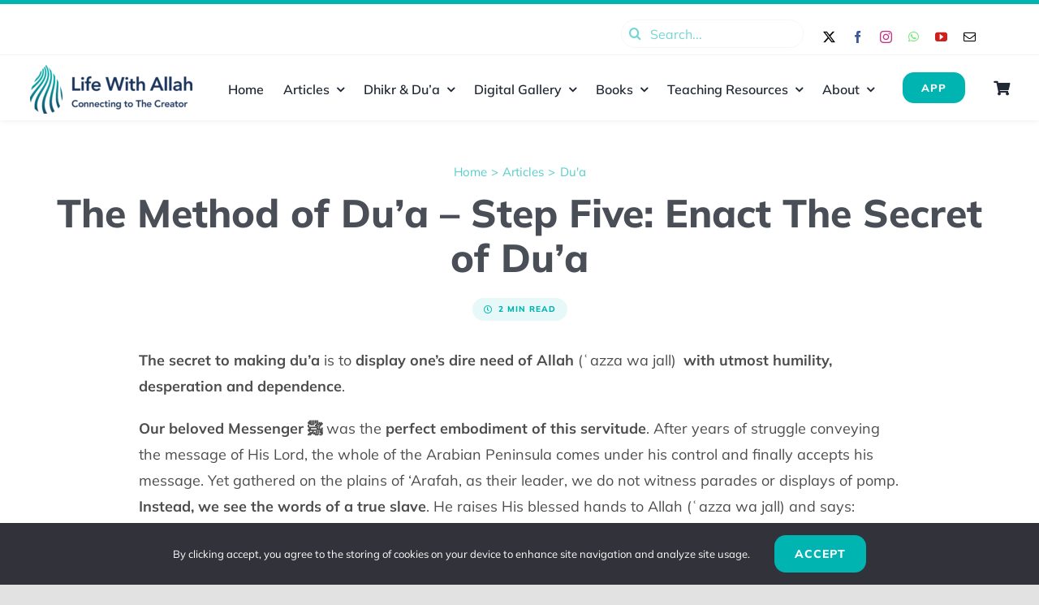

--- FILE ---
content_type: text/html; charset=UTF-8
request_url: https://lifewithallah.com/articles/dua/showing-your-dire-need/
body_size: 42320
content:
<!DOCTYPE html>
<html class="avada-html-layout-wide avada-html-header-position-top avada-is-100-percent-template awb-scroll" lang="en-GB" prefix="og: http://ogp.me/ns# fb: http://ogp.me/ns/fb#">
<head>
	<meta http-equiv="X-UA-Compatible" content="IE=edge" />
	<meta http-equiv="Content-Type" content="text/html; charset=utf-8"/>
	<meta name="viewport" content="width=device-width, initial-scale=1" />
	<title>The Method of Du&#8217;a &#8211; Step Five: Enact The Secret of Du’a &#8211; Life With Allah</title>
<meta name='robots' content='max-image-preview:large' />
<link rel='dns-prefetch' href='//tahlilat.lifewithallah.com' />
<link rel='dns-prefetch' href='//use.fontawesome.com' />
<link rel="alternate" type="application/rss+xml" title="Life With Allah &raquo; Feed" href="https://lifewithallah.com/feed/" />
<link rel="alternate" type="application/rss+xml" title="Life With Allah &raquo; Comments Feed" href="https://lifewithallah.com/comments/feed/" />
								<link rel="icon" href="https://lifewithallah.com/wp-content/uploads/2021/05/App-icon.png" type="image/png" />
		
		
		
				<link rel="alternate" title="oEmbed (JSON)" type="application/json+oembed" href="https://lifewithallah.com/wp-json/oembed/1.0/embed?url=https%3A%2F%2Flifewithallah.com%2Farticles%2Fdua%2Fshowing-your-dire-need%2F" />
<link rel="alternate" title="oEmbed (XML)" type="text/xml+oembed" href="https://lifewithallah.com/wp-json/oembed/1.0/embed?url=https%3A%2F%2Flifewithallah.com%2Farticles%2Fdua%2Fshowing-your-dire-need%2F&#038;format=xml" />
		<style>
			.lazyload,
			.lazyloading {
				max-width: 100%;
			}
		</style>
							<meta name="description" content="The secret to making du’a is to display one’s dire need of Allah (ʿazza wa jall), with utmost humility, desperation and dependence.

Our beloved Messenger ﷺ was the perfect embodiment of this servitude. After"/>
				
		<meta property="og:locale" content="en_GB"/>
		<meta property="og:type" content="article"/>
		<meta property="og:site_name" content="Life With Allah"/>
		<meta property="og:title" content="  The Method of Du&#8217;a &#8211; Step Five: Enact The Secret of Du’a"/>
				<meta property="og:description" content="The secret to making du’a is to display one’s dire need of Allah (ʿazza wa jall), with utmost humility, desperation and dependence.

Our beloved Messenger ﷺ was the perfect embodiment of this servitude. After"/>
				<meta property="og:url" content="https://lifewithallah.com/articles/dua/showing-your-dire-need/"/>
										<meta property="article:published_time" content="2019-05-29T10:46:39+00:00"/>
							<meta property="article:modified_time" content="2025-07-21T16:28:46+00:00"/>
								<meta name="author" content="LWA Admin"/>
								<meta property="og:image" content="https://lifewithallah.com/wp-content/uploads/2019/05/hajj-1.png"/>
		<meta property="og:image:width" content="2242"/>
		<meta property="og:image:height" content="1482"/>
		<meta property="og:image:type" content="image/png"/>
				<style id='wp-img-auto-sizes-contain-inline-css' type='text/css'>
img:is([sizes=auto i],[sizes^="auto," i]){contain-intrinsic-size:3000px 1500px}
/*# sourceURL=wp-img-auto-sizes-contain-inline-css */
</style>
<link rel='stylesheet' id='wc_shortcode_block-css' href='https://lifewithallah.com/wp-content/plugins/donation-for-woocommerce/assets/js/gutenberg_shortcode_block/build/style-index.css?ver=6.9' type='text/css' media='all' />
<link rel='stylesheet' id='berocket_mm_quantity_style-css' href='https://lifewithallah.com/wp-content/plugins/minmax-quantity-for-woocommerce/css/shop.css?ver=1.3.8.3' type='text/css' media='all' />
<link rel='stylesheet' id='wp-components-css' href='https://lifewithallah.com/wp-includes/css/dist/components/style.min.css?ver=6.9' type='text/css' media='all' />
<link rel='stylesheet' id='flexible-shipping-ups-blocks-integration-frontend-css' href='https://lifewithallah.com/wp-content/plugins/flexible-shipping-ups/build/point-selection-block-frontend.css?ver=1765540660' type='text/css' media='all' />
<link rel='stylesheet' id='flexible-shipping-ups-blocks-integration-editor-css' href='https://lifewithallah.com/wp-content/plugins/flexible-shipping-ups/build/point-selection-block.css?ver=1765540660' type='text/css' media='all' />
<style id='font-awesome-svg-styles-default-inline-css' type='text/css'>
.svg-inline--fa {
  display: inline-block;
  height: 1em;
  overflow: visible;
  vertical-align: -.125em;
}
/*# sourceURL=font-awesome-svg-styles-default-inline-css */
</style>
<link rel='stylesheet' id='font-awesome-svg-styles-css' href='https://lifewithallah.com/wp-content/uploads/font-awesome/v5.15.3/css/svg-with-js.css' type='text/css' media='all' />
<style id='font-awesome-svg-styles-inline-css' type='text/css'>
   .wp-block-font-awesome-icon svg::before,
   .wp-rich-text-font-awesome-icon svg::before {content: unset;}
/*# sourceURL=font-awesome-svg-styles-inline-css */
</style>
<link rel='stylesheet' id='trustseal_style-css' href='https://lifewithallah.com/wp-content/plugins/donation-for-woocommerce/assets/css/user-wc-donation-form.css?ver=3.9.8&#038;t=19012026025647' type='text/css' media='all' />
<style id='woocommerce-inline-inline-css' type='text/css'>
.woocommerce form .form-row .required { visibility: visible; }
/*# sourceURL=woocommerce-inline-inline-css */
</style>
<link rel='stylesheet' id='font-awesome-official-css' href='https://use.fontawesome.com/releases/v5.15.3/css/all.css' type='text/css' media='all' integrity="sha384-SZXxX4whJ79/gErwcOYf+zWLeJdY/qpuqC4cAa9rOGUstPomtqpuNWT9wdPEn2fk" crossorigin="anonymous" />
<link rel='stylesheet' id='select2-css' href='https://lifewithallah.com/wp-content/plugins/woocommerce/assets/css/select2.css?ver=10.4.3' type='text/css' media='all' />
<link rel='stylesheet' id='wcwl_frontend-css' href='https://lifewithallah.com/wp-content/plugins/woocommerce-waitlist/includes/css/src/wcwl_frontend.min.css?ver=2.5.1' type='text/css' media='all' />
<link rel='stylesheet' id='dashicons-css' href='https://lifewithallah.com/wp-includes/css/dashicons.min.css?ver=6.9' type='text/css' media='all' />
<link rel='stylesheet' id='woocommerce-nyp-css' href='https://lifewithallah.com/wp-content/plugins/woocommerce-name-your-price/assets/css/frontend/name-your-price.min.css?ver=3.7.0' type='text/css' media='all' />
<link rel='stylesheet' id='sib-front-css-css' href='https://lifewithallah.com/wp-content/plugins/mailin/css/mailin-front.css?ver=6.9' type='text/css' media='all' />
<link rel='stylesheet' id='fusion-dynamic-css-css' href='https://lifewithallah.com/wp-content/uploads/fusion-styles/b4ff303593b5c1daee3085fadcdcb21a.min.css?ver=3.14.2' type='text/css' media='all' />
<link rel='stylesheet' id='avada-fullwidth-md-css' href='https://lifewithallah.com/wp-content/plugins/fusion-builder/assets/css/media/fullwidth-md.min.css?ver=3.14.2' type='text/css' media='only screen and (max-width: 1024px)' />
<link rel='stylesheet' id='avada-fullwidth-sm-css' href='https://lifewithallah.com/wp-content/plugins/fusion-builder/assets/css/media/fullwidth-sm.min.css?ver=3.14.2' type='text/css' media='only screen and (max-width: 640px)' />
<link rel='stylesheet' id='awb-text-path-md-css' href='https://lifewithallah.com/wp-content/plugins/fusion-builder/assets/css/media/awb-text-path-md.min.css?ver=7.14.2' type='text/css' media='only screen and (max-width: 1024px)' />
<link rel='stylesheet' id='awb-text-path-sm-css' href='https://lifewithallah.com/wp-content/plugins/fusion-builder/assets/css/media/awb-text-path-sm.min.css?ver=7.14.2' type='text/css' media='only screen and (max-width: 640px)' />
<link rel='stylesheet' id='avada-icon-md-css' href='https://lifewithallah.com/wp-content/plugins/fusion-builder/assets/css/media/icon-md.min.css?ver=3.14.2' type='text/css' media='only screen and (max-width: 1024px)' />
<link rel='stylesheet' id='avada-icon-sm-css' href='https://lifewithallah.com/wp-content/plugins/fusion-builder/assets/css/media/icon-sm.min.css?ver=3.14.2' type='text/css' media='only screen and (max-width: 640px)' />
<link rel='stylesheet' id='avada-grid-md-css' href='https://lifewithallah.com/wp-content/plugins/fusion-builder/assets/css/media/grid-md.min.css?ver=7.14.2' type='text/css' media='only screen and (max-width: 1024px)' />
<link rel='stylesheet' id='avada-grid-sm-css' href='https://lifewithallah.com/wp-content/plugins/fusion-builder/assets/css/media/grid-sm.min.css?ver=7.14.2' type='text/css' media='only screen and (max-width: 640px)' />
<link rel='stylesheet' id='avada-image-md-css' href='https://lifewithallah.com/wp-content/plugins/fusion-builder/assets/css/media/image-md.min.css?ver=7.14.2' type='text/css' media='only screen and (max-width: 1024px)' />
<link rel='stylesheet' id='avada-image-sm-css' href='https://lifewithallah.com/wp-content/plugins/fusion-builder/assets/css/media/image-sm.min.css?ver=7.14.2' type='text/css' media='only screen and (max-width: 640px)' />
<link rel='stylesheet' id='avada-person-md-css' href='https://lifewithallah.com/wp-content/plugins/fusion-builder/assets/css/media/person-md.min.css?ver=7.14.2' type='text/css' media='only screen and (max-width: 1024px)' />
<link rel='stylesheet' id='avada-person-sm-css' href='https://lifewithallah.com/wp-content/plugins/fusion-builder/assets/css/media/person-sm.min.css?ver=7.14.2' type='text/css' media='only screen and (max-width: 640px)' />
<link rel='stylesheet' id='avada-section-separator-md-css' href='https://lifewithallah.com/wp-content/plugins/fusion-builder/assets/css/media/section-separator-md.min.css?ver=3.14.2' type='text/css' media='only screen and (max-width: 1024px)' />
<link rel='stylesheet' id='avada-section-separator-sm-css' href='https://lifewithallah.com/wp-content/plugins/fusion-builder/assets/css/media/section-separator-sm.min.css?ver=3.14.2' type='text/css' media='only screen and (max-width: 640px)' />
<link rel='stylesheet' id='avada-social-sharing-md-css' href='https://lifewithallah.com/wp-content/plugins/fusion-builder/assets/css/media/social-sharing-md.min.css?ver=7.14.2' type='text/css' media='only screen and (max-width: 1024px)' />
<link rel='stylesheet' id='avada-social-sharing-sm-css' href='https://lifewithallah.com/wp-content/plugins/fusion-builder/assets/css/media/social-sharing-sm.min.css?ver=7.14.2' type='text/css' media='only screen and (max-width: 640px)' />
<link rel='stylesheet' id='avada-social-links-md-css' href='https://lifewithallah.com/wp-content/plugins/fusion-builder/assets/css/media/social-links-md.min.css?ver=7.14.2' type='text/css' media='only screen and (max-width: 1024px)' />
<link rel='stylesheet' id='avada-social-links-sm-css' href='https://lifewithallah.com/wp-content/plugins/fusion-builder/assets/css/media/social-links-sm.min.css?ver=7.14.2' type='text/css' media='only screen and (max-width: 640px)' />
<link rel='stylesheet' id='avada-tabs-lg-min-css' href='https://lifewithallah.com/wp-content/plugins/fusion-builder/assets/css/media/tabs-lg-min.min.css?ver=7.14.2' type='text/css' media='only screen and (min-width: 640px)' />
<link rel='stylesheet' id='avada-tabs-lg-max-css' href='https://lifewithallah.com/wp-content/plugins/fusion-builder/assets/css/media/tabs-lg-max.min.css?ver=7.14.2' type='text/css' media='only screen and (max-width: 640px)' />
<link rel='stylesheet' id='avada-tabs-md-css' href='https://lifewithallah.com/wp-content/plugins/fusion-builder/assets/css/media/tabs-md.min.css?ver=7.14.2' type='text/css' media='only screen and (max-width: 1024px)' />
<link rel='stylesheet' id='avada-tabs-sm-css' href='https://lifewithallah.com/wp-content/plugins/fusion-builder/assets/css/media/tabs-sm.min.css?ver=7.14.2' type='text/css' media='only screen and (max-width: 640px)' />
<link rel='stylesheet' id='awb-text-md-css' href='https://lifewithallah.com/wp-content/plugins/fusion-builder/assets/css/media/text-md.min.css?ver=3.14.2' type='text/css' media='only screen and (max-width: 1024px)' />
<link rel='stylesheet' id='awb-text-sm-css' href='https://lifewithallah.com/wp-content/plugins/fusion-builder/assets/css/media/text-sm.min.css?ver=3.14.2' type='text/css' media='only screen and (max-width: 640px)' />
<link rel='stylesheet' id='awb-title-md-css' href='https://lifewithallah.com/wp-content/plugins/fusion-builder/assets/css/media/title-md.min.css?ver=3.14.2' type='text/css' media='only screen and (max-width: 1024px)' />
<link rel='stylesheet' id='awb-title-sm-css' href='https://lifewithallah.com/wp-content/plugins/fusion-builder/assets/css/media/title-sm.min.css?ver=3.14.2' type='text/css' media='only screen and (max-width: 640px)' />
<link rel='stylesheet' id='awb-woo-cart-totals-md-css' href='https://lifewithallah.com/wp-content/plugins/fusion-builder/assets/css/media/woo-cart-totals-md.min.css?ver=3.14.2' type='text/css' media='only screen and (max-width: 1024px)' />
<link rel='stylesheet' id='awb-woo-cart-totals-sm-css' href='https://lifewithallah.com/wp-content/plugins/fusion-builder/assets/css/media/woo-cart-totals-sm.min.css?ver=3.14.2' type='text/css' media='only screen and (max-width: 640px)' />
<link rel='stylesheet' id='awb-post-card-image-sm-css' href='https://lifewithallah.com/wp-content/plugins/fusion-builder/assets/css/media/post-card-image-sm.min.css?ver=3.14.2' type='text/css' media='only screen and (max-width: 640px)' />
<link rel='stylesheet' id='avada-max-sh-cbp-woo-quick-view-css' href='https://lifewithallah.com/wp-content/themes/Avada/assets/css/media/max-sh-cbp-woo-quick-view.min.css?ver=7.14.2' type='text/css' media='only screen and (max-width: 800px)' />
<link rel='stylesheet' id='avada-min-sh-cbp-woo-quick-view-css' href='https://lifewithallah.com/wp-content/themes/Avada/assets/css/media/min-sh-cbp-woo-quick-view.min.css?ver=7.14.2' type='text/css' media='only screen and (min-width: 800px)' />
<link rel='stylesheet' id='avada-swiper-md-css' href='https://lifewithallah.com/wp-content/plugins/fusion-builder/assets/css/media/swiper-md.min.css?ver=7.14.2' type='text/css' media='only screen and (max-width: 1024px)' />
<link rel='stylesheet' id='avada-swiper-sm-css' href='https://lifewithallah.com/wp-content/plugins/fusion-builder/assets/css/media/swiper-sm.min.css?ver=7.14.2' type='text/css' media='only screen and (max-width: 640px)' />
<link rel='stylesheet' id='avada-post-cards-md-css' href='https://lifewithallah.com/wp-content/plugins/fusion-builder/assets/css/media/post-cards-md.min.css?ver=7.14.2' type='text/css' media='only screen and (max-width: 1024px)' />
<link rel='stylesheet' id='avada-post-cards-sm-css' href='https://lifewithallah.com/wp-content/plugins/fusion-builder/assets/css/media/post-cards-sm.min.css?ver=7.14.2' type='text/css' media='only screen and (max-width: 640px)' />
<link rel='stylesheet' id='avada-twitter-timeline-md-css' href='https://lifewithallah.com/wp-content/plugins/fusion-builder/assets/css/media/twitter-timeline-md.min.css?ver=7.14.2' type='text/css' media='only screen and (max-width: 1024px)' />
<link rel='stylesheet' id='avada-twitter-timeline-sm-css' href='https://lifewithallah.com/wp-content/plugins/fusion-builder/assets/css/media/twitter-timeline-sm.min.css?ver=7.14.2' type='text/css' media='only screen and (max-width: 640px)' />
<link rel='stylesheet' id='avada-instagram-md-css' href='https://lifewithallah.com/wp-content/plugins/fusion-builder/assets/css/media/instagram-md.min.css?ver=7.14.2' type='text/css' media='only screen and (max-width: 1024px)' />
<link rel='stylesheet' id='avada-instagram-sm-css' href='https://lifewithallah.com/wp-content/plugins/fusion-builder/assets/css/media/instagram-sm.min.css?ver=7.14.2' type='text/css' media='only screen and (max-width: 640px)' />
<link rel='stylesheet' id='awb-meta-md-css' href='https://lifewithallah.com/wp-content/plugins/fusion-builder/assets/css/media/meta-md.min.css?ver=7.14.2' type='text/css' media='only screen and (max-width: 1024px)' />
<link rel='stylesheet' id='awb-meta-sm-css' href='https://lifewithallah.com/wp-content/plugins/fusion-builder/assets/css/media/meta-sm.min.css?ver=7.14.2' type='text/css' media='only screen and (max-width: 640px)' />
<link rel='stylesheet' id='avada-woo-reviews-sm-css' href='https://lifewithallah.com/wp-content/plugins/fusion-builder/assets/css/media/woo-reviews-sm.min.css?ver=7.14.2' type='text/css' media='only screen and (max-width: 640px)' />
<link rel='stylesheet' id='avada-max-sh-cbp-woo-tabs-css' href='https://lifewithallah.com/wp-content/themes/Avada/assets/css/media/max-sh-cbp-woo-tabs.min.css?ver=7.14.2' type='text/css' media='only screen and (max-width: 800px)' />
<link rel='stylesheet' id='avada-woo-notices-sm-css' href='https://lifewithallah.com/wp-content/plugins/fusion-builder/assets/css/media/woo-notices-sm.min.css?ver=7.14.2' type='text/css' media='only screen and (max-width: 640px)' />
<link rel='stylesheet' id='awb-layout-colums-md-css' href='https://lifewithallah.com/wp-content/plugins/fusion-builder/assets/css/media/layout-columns-md.min.css?ver=3.14.2' type='text/css' media='only screen and (max-width: 1024px)' />
<link rel='stylesheet' id='awb-layout-colums-sm-css' href='https://lifewithallah.com/wp-content/plugins/fusion-builder/assets/css/media/layout-columns-sm.min.css?ver=3.14.2' type='text/css' media='only screen and (max-width: 640px)' />
<link rel='stylesheet' id='avada-max-1c-css' href='https://lifewithallah.com/wp-content/themes/Avada/assets/css/media/max-1c.min.css?ver=7.14.2' type='text/css' media='only screen and (max-width: 640px)' />
<link rel='stylesheet' id='avada-max-2c-css' href='https://lifewithallah.com/wp-content/themes/Avada/assets/css/media/max-2c.min.css?ver=7.14.2' type='text/css' media='only screen and (max-width: 712px)' />
<link rel='stylesheet' id='avada-min-2c-max-3c-css' href='https://lifewithallah.com/wp-content/themes/Avada/assets/css/media/min-2c-max-3c.min.css?ver=7.14.2' type='text/css' media='only screen and (min-width: 712px) and (max-width: 784px)' />
<link rel='stylesheet' id='avada-min-3c-max-4c-css' href='https://lifewithallah.com/wp-content/themes/Avada/assets/css/media/min-3c-max-4c.min.css?ver=7.14.2' type='text/css' media='only screen and (min-width: 784px) and (max-width: 856px)' />
<link rel='stylesheet' id='avada-min-4c-max-5c-css' href='https://lifewithallah.com/wp-content/themes/Avada/assets/css/media/min-4c-max-5c.min.css?ver=7.14.2' type='text/css' media='only screen and (min-width: 856px) and (max-width: 928px)' />
<link rel='stylesheet' id='avada-min-5c-max-6c-css' href='https://lifewithallah.com/wp-content/themes/Avada/assets/css/media/min-5c-max-6c.min.css?ver=7.14.2' type='text/css' media='only screen and (min-width: 928px) and (max-width: 1000px)' />
<link rel='stylesheet' id='avada-min-shbp-css' href='https://lifewithallah.com/wp-content/themes/Avada/assets/css/media/min-shbp.min.css?ver=7.14.2' type='text/css' media='only screen and (min-width: 801px)' />
<link rel='stylesheet' id='avada-max-shbp-css' href='https://lifewithallah.com/wp-content/themes/Avada/assets/css/media/max-shbp.min.css?ver=7.14.2' type='text/css' media='only screen and (max-width: 800px)' />
<link rel='stylesheet' id='avada-max-sh-shbp-css' href='https://lifewithallah.com/wp-content/themes/Avada/assets/css/media/max-sh-shbp.min.css?ver=7.14.2' type='text/css' media='only screen and (max-width: 800px)' />
<link rel='stylesheet' id='avada-min-768-max-1024-p-css' href='https://lifewithallah.com/wp-content/themes/Avada/assets/css/media/min-768-max-1024-p.min.css?ver=7.14.2' type='text/css' media='only screen and (min-device-width: 768px) and (max-device-width: 1024px) and (orientation: portrait)' />
<link rel='stylesheet' id='avada-min-768-max-1024-l-css' href='https://lifewithallah.com/wp-content/themes/Avada/assets/css/media/min-768-max-1024-l.min.css?ver=7.14.2' type='text/css' media='only screen and (min-device-width: 768px) and (max-device-width: 1024px) and (orientation: landscape)' />
<link rel='stylesheet' id='avada-max-sh-cbp-css' href='https://lifewithallah.com/wp-content/themes/Avada/assets/css/media/max-sh-cbp.min.css?ver=7.14.2' type='text/css' media='only screen and (max-width: 800px)' />
<link rel='stylesheet' id='avada-max-sh-sbp-css' href='https://lifewithallah.com/wp-content/themes/Avada/assets/css/media/max-sh-sbp.min.css?ver=7.14.2' type='text/css' media='only screen and (max-width: 800px)' />
<link rel='stylesheet' id='avada-max-sh-640-css' href='https://lifewithallah.com/wp-content/themes/Avada/assets/css/media/max-sh-640.min.css?ver=7.14.2' type='text/css' media='only screen and (max-width: 640px)' />
<link rel='stylesheet' id='avada-max-shbp-18-css' href='https://lifewithallah.com/wp-content/themes/Avada/assets/css/media/max-shbp-18.min.css?ver=7.14.2' type='text/css' media='only screen and (max-width: 782px)' />
<link rel='stylesheet' id='avada-max-shbp-32-css' href='https://lifewithallah.com/wp-content/themes/Avada/assets/css/media/max-shbp-32.min.css?ver=7.14.2' type='text/css' media='only screen and (max-width: 768px)' />
<link rel='stylesheet' id='avada-min-sh-cbp-css' href='https://lifewithallah.com/wp-content/themes/Avada/assets/css/media/min-sh-cbp.min.css?ver=7.14.2' type='text/css' media='only screen and (min-width: 800px)' />
<link rel='stylesheet' id='avada-max-640-css' href='https://lifewithallah.com/wp-content/themes/Avada/assets/css/media/max-640.min.css?ver=7.14.2' type='text/css' media='only screen and (max-device-width: 640px)' />
<link rel='stylesheet' id='avada-max-main-css' href='https://lifewithallah.com/wp-content/themes/Avada/assets/css/media/max-main.min.css?ver=7.14.2' type='text/css' media='only screen and (max-width: 1000px)' />
<link rel='stylesheet' id='avada-max-cbp-css' href='https://lifewithallah.com/wp-content/themes/Avada/assets/css/media/max-cbp.min.css?ver=7.14.2' type='text/css' media='only screen and (max-width: 800px)' />
<link rel='stylesheet' id='fb-max-sh-cbp-css' href='https://lifewithallah.com/wp-content/plugins/fusion-builder/assets/css/media/max-sh-cbp.min.css?ver=3.14.2' type='text/css' media='only screen and (max-width: 800px)' />
<link rel='stylesheet' id='fb-min-768-max-1024-p-css' href='https://lifewithallah.com/wp-content/plugins/fusion-builder/assets/css/media/min-768-max-1024-p.min.css?ver=3.14.2' type='text/css' media='only screen and (min-device-width: 768px) and (max-device-width: 1024px) and (orientation: portrait)' />
<link rel='stylesheet' id='fb-max-640-css' href='https://lifewithallah.com/wp-content/plugins/fusion-builder/assets/css/media/max-640.min.css?ver=3.14.2' type='text/css' media='only screen and (max-device-width: 640px)' />
<link rel='stylesheet' id='fb-max-1c-css' href='https://lifewithallah.com/wp-content/plugins/fusion-builder/assets/css/media/max-1c.css?ver=3.14.2' type='text/css' media='only screen and (max-width: 640px)' />
<link rel='stylesheet' id='fb-max-2c-css' href='https://lifewithallah.com/wp-content/plugins/fusion-builder/assets/css/media/max-2c.css?ver=3.14.2' type='text/css' media='only screen and (max-width: 712px)' />
<link rel='stylesheet' id='fb-min-2c-max-3c-css' href='https://lifewithallah.com/wp-content/plugins/fusion-builder/assets/css/media/min-2c-max-3c.css?ver=3.14.2' type='text/css' media='only screen and (min-width: 712px) and (max-width: 784px)' />
<link rel='stylesheet' id='fb-min-3c-max-4c-css' href='https://lifewithallah.com/wp-content/plugins/fusion-builder/assets/css/media/min-3c-max-4c.css?ver=3.14.2' type='text/css' media='only screen and (min-width: 784px) and (max-width: 856px)' />
<link rel='stylesheet' id='fb-min-4c-max-5c-css' href='https://lifewithallah.com/wp-content/plugins/fusion-builder/assets/css/media/min-4c-max-5c.css?ver=3.14.2' type='text/css' media='only screen and (min-width: 856px) and (max-width: 928px)' />
<link rel='stylesheet' id='fb-min-5c-max-6c-css' href='https://lifewithallah.com/wp-content/plugins/fusion-builder/assets/css/media/min-5c-max-6c.css?ver=3.14.2' type='text/css' media='only screen and (min-width: 928px) and (max-width: 1000px)' />
<link rel='stylesheet' id='avada-min-768-max-1024-woo-css' href='https://lifewithallah.com/wp-content/themes/Avada/assets/css/media/min-768-max-1024-woo.min.css?ver=7.14.2' type='text/css' media='only screen and (min-device-width: 768px) and (max-device-width: 1024px)' />
<link rel='stylesheet' id='avada-max-sh-640-woo-css' href='https://lifewithallah.com/wp-content/themes/Avada/assets/css/media/max-sh-640-woo.min.css?ver=7.14.2' type='text/css' media='only screen and (max-width: 640px)' />
<link rel='stylesheet' id='avada-max-sh-cbp-woo-css' href='https://lifewithallah.com/wp-content/themes/Avada/assets/css/media/max-sh-cbp-woo.min.css?ver=7.14.2' type='text/css' media='only screen and (max-width: 800px)' />
<link rel='stylesheet' id='avada-min-sh-cbp-woo-css' href='https://lifewithallah.com/wp-content/themes/Avada/assets/css/media/min-sh-cbp-woo.min.css?ver=7.14.2' type='text/css' media='only screen and (min-width: 800px)' />
<link rel='stylesheet' id='font-awesome-official-v4shim-css' href='https://use.fontawesome.com/releases/v5.15.3/css/v4-shims.css' type='text/css' media='all' integrity="sha384-C2B+KlPW+WkR0Ld9loR1x3cXp7asA0iGVodhCoJ4hwrWm/d9qKS59BGisq+2Y0/D" crossorigin="anonymous" />
<style id='font-awesome-official-v4shim-inline-css' type='text/css'>
@font-face {
font-family: "FontAwesome";
font-display: block;
src: url("https://use.fontawesome.com/releases/v5.15.3/webfonts/fa-brands-400.eot"),
		url("https://use.fontawesome.com/releases/v5.15.3/webfonts/fa-brands-400.eot?#iefix") format("embedded-opentype"),
		url("https://use.fontawesome.com/releases/v5.15.3/webfonts/fa-brands-400.woff2") format("woff2"),
		url("https://use.fontawesome.com/releases/v5.15.3/webfonts/fa-brands-400.woff") format("woff"),
		url("https://use.fontawesome.com/releases/v5.15.3/webfonts/fa-brands-400.ttf") format("truetype"),
		url("https://use.fontawesome.com/releases/v5.15.3/webfonts/fa-brands-400.svg#fontawesome") format("svg");
}

@font-face {
font-family: "FontAwesome";
font-display: block;
src: url("https://use.fontawesome.com/releases/v5.15.3/webfonts/fa-solid-900.eot"),
		url("https://use.fontawesome.com/releases/v5.15.3/webfonts/fa-solid-900.eot?#iefix") format("embedded-opentype"),
		url("https://use.fontawesome.com/releases/v5.15.3/webfonts/fa-solid-900.woff2") format("woff2"),
		url("https://use.fontawesome.com/releases/v5.15.3/webfonts/fa-solid-900.woff") format("woff"),
		url("https://use.fontawesome.com/releases/v5.15.3/webfonts/fa-solid-900.ttf") format("truetype"),
		url("https://use.fontawesome.com/releases/v5.15.3/webfonts/fa-solid-900.svg#fontawesome") format("svg");
}

@font-face {
font-family: "FontAwesome";
font-display: block;
src: url("https://use.fontawesome.com/releases/v5.15.3/webfonts/fa-regular-400.eot"),
		url("https://use.fontawesome.com/releases/v5.15.3/webfonts/fa-regular-400.eot?#iefix") format("embedded-opentype"),
		url("https://use.fontawesome.com/releases/v5.15.3/webfonts/fa-regular-400.woff2") format("woff2"),
		url("https://use.fontawesome.com/releases/v5.15.3/webfonts/fa-regular-400.woff") format("woff"),
		url("https://use.fontawesome.com/releases/v5.15.3/webfonts/fa-regular-400.ttf") format("truetype"),
		url("https://use.fontawesome.com/releases/v5.15.3/webfonts/fa-regular-400.svg#fontawesome") format("svg");
unicode-range: U+F004-F005,U+F007,U+F017,U+F022,U+F024,U+F02E,U+F03E,U+F044,U+F057-F059,U+F06E,U+F070,U+F075,U+F07B-F07C,U+F080,U+F086,U+F089,U+F094,U+F09D,U+F0A0,U+F0A4-F0A7,U+F0C5,U+F0C7-F0C8,U+F0E0,U+F0EB,U+F0F3,U+F0F8,U+F0FE,U+F111,U+F118-F11A,U+F11C,U+F133,U+F144,U+F146,U+F14A,U+F14D-F14E,U+F150-F152,U+F15B-F15C,U+F164-F165,U+F185-F186,U+F191-F192,U+F1AD,U+F1C1-F1C9,U+F1CD,U+F1D8,U+F1E3,U+F1EA,U+F1F6,U+F1F9,U+F20A,U+F247-F249,U+F24D,U+F254-F25B,U+F25D,U+F267,U+F271-F274,U+F279,U+F28B,U+F28D,U+F2B5-F2B6,U+F2B9,U+F2BB,U+F2BD,U+F2C1-F2C2,U+F2D0,U+F2D2,U+F2DC,U+F2ED,U+F328,U+F358-F35B,U+F3A5,U+F3D1,U+F410,U+F4AD;
}
/*# sourceURL=font-awesome-official-v4shim-inline-css */
</style>
<script type="text/template" id="tmpl-variation-template">
	<div class="woocommerce-variation-description">{{{ data.variation.variation_description }}}</div>
	<div class="woocommerce-variation-price">{{{ data.variation.price_html }}}</div>
	<div class="woocommerce-variation-availability">{{{ data.variation.availability_html }}}</div>
</script>
<script type="text/template" id="tmpl-unavailable-variation-template">
	<p role="alert">Sorry, this product is unavailable. Please choose a different combination.</p>
</script>
<script type="text/javascript" src="https://lifewithallah.com/wp-includes/js/jquery/jquery.min.js?ver=3.7.1" id="jquery-core-js"></script>
<script type="text/javascript" defer='defer' src="https://lifewithallah.com/wp-includes/js/jquery/jquery-migrate.min.js?ver=3.4.1" id="jquery-migrate-js"></script>
<script type="text/javascript" defer='defer' src="https://lifewithallah.com/wp-content/plugins/plausible-analytics/assets/dist/js/plausible-woocommerce-integration.js?ver=1765453085" id="plausible-woocommerce-integration-js"></script>
<script type="text/javascript" defer='defer' src="https://lifewithallah.com/wp-content/plugins/minmax-quantity-for-woocommerce/js/frontend.js?ver=6.9" id="berocket-front-cart-js-js"></script>
<script type="text/javascript" defer='defer' src="https://lifewithallah.com/wp-content/plugins/woocommerce/assets/js/jquery-blockui/jquery.blockUI.min.js?ver=2.7.0-wc.10.4.3" id="wc-jquery-blockui-js" defer="defer" data-wp-strategy="defer"></script>
<script type="text/javascript" id="wc-add-to-cart-js-extra">
/* <![CDATA[ */
var wc_add_to_cart_params = {"ajax_url":"/wp-admin/admin-ajax.php","wc_ajax_url":"/?wc-ajax=%%endpoint%%","i18n_view_cart":"View basket","cart_url":"https://lifewithallah.com/cart/","is_cart":"","cart_redirect_after_add":"no"};
//# sourceURL=wc-add-to-cart-js-extra
/* ]]> */
</script>
<script type="text/javascript" defer='defer' src="https://lifewithallah.com/wp-content/plugins/woocommerce/assets/js/frontend/add-to-cart.min.js?ver=10.4.3" id="wc-add-to-cart-js" defer="defer" data-wp-strategy="defer"></script>
<script type="text/javascript" defer='defer' src="https://lifewithallah.com/wp-content/plugins/woocommerce/assets/js/js-cookie/js.cookie.min.js?ver=2.1.4-wc.10.4.3" id="wc-js-cookie-js" defer="defer" data-wp-strategy="defer"></script>
<script type="text/javascript" id="woocommerce-js-extra">
/* <![CDATA[ */
var woocommerce_params = {"ajax_url":"/wp-admin/admin-ajax.php","wc_ajax_url":"/?wc-ajax=%%endpoint%%","i18n_password_show":"Show password","i18n_password_hide":"Hide password"};
//# sourceURL=woocommerce-js-extra
/* ]]> */
</script>
<script type="text/javascript" defer='defer' src="https://lifewithallah.com/wp-content/plugins/woocommerce/assets/js/frontend/woocommerce.min.js?ver=10.4.3" id="woocommerce-js" defer="defer" data-wp-strategy="defer"></script>
<script type="text/javascript" defer data-domain='lifewithallah.com' data-api='https://tahlilat.lifewithallah.com/api/event' data-cfasync='false' defer='defer' src="https://tahlilat.lifewithallah.com/js/plausible.outbound-links.file-downloads.revenue.tagged-events.pageview-props.js?ver=2.5.0" id="plausible-analytics-js"></script>
<script type="text/javascript" id="plausible-analytics-js-after">
/* <![CDATA[ */
window.plausible = window.plausible || function() { (window.plausible.q = window.plausible.q || []).push(arguments) }
//# sourceURL=plausible-analytics-js-after
/* ]]> */
</script>
<script type="text/javascript" defer='defer' src="https://lifewithallah.com/wp-includes/js/underscore.min.js?ver=1.13.7" id="underscore-js"></script>
<script type="text/javascript" id="wp-util-js-extra">
/* <![CDATA[ */
var _wpUtilSettings = {"ajax":{"url":"/wp-admin/admin-ajax.php"}};
//# sourceURL=wp-util-js-extra
/* ]]> */
</script>
<script type="text/javascript" defer='defer' src="https://lifewithallah.com/wp-includes/js/wp-util.min.js?ver=6.9" id="wp-util-js"></script>
<script type="text/javascript" id="wc-add-to-cart-variation-js-extra">
/* <![CDATA[ */
var wc_add_to_cart_variation_params = {"wc_ajax_url":"/?wc-ajax=%%endpoint%%","i18n_no_matching_variations_text":"Sorry, no products matched your selection. Please choose a different combination.","i18n_make_a_selection_text":"Please select some product options before adding this product to your basket.","i18n_unavailable_text":"Sorry, this product is unavailable. Please choose a different combination.","i18n_reset_alert_text":"Your selection has been reset. Please select some product options before adding this product to your cart."};
//# sourceURL=wc-add-to-cart-variation-js-extra
/* ]]> */
</script>
<script type="text/javascript" defer='defer' src="https://lifewithallah.com/wp-content/plugins/woocommerce/assets/js/frontend/add-to-cart-variation.min.js?ver=10.4.3" id="wc-add-to-cart-variation-js" defer="defer" data-wp-strategy="defer"></script>
<script type="text/javascript" id="postal-address-autocomplete-js-extra">
/* <![CDATA[ */
var ppaddRoot = {"conatinerClass":"address-autocomplete-container","countriesWithReversedLine1":["AT","BE","CH","DE","DK","ES","FI","GR","IS","IT","NL","PT","SE"],"enableDiagnostics":"","googleScriptUrl":"https://maps.googleapis.com/maps/api/js?libraries=places&key=AIzaSyAlKzfcyY9LQXgr8pQGIoK1f14SqMf5Zec","defaultCountryCode":"GB","fields":[{"countryChooser":"#postal_address_country","autocomplete":"#postal_address_search","addressLine1":"#postal_address_line1","addressLine2":"#postal_address_line2","addressCity":"#postal_address_city","addressState":"#postal_address_state","addressPostcode":"#postal_address_postcode"}],"errors":[],"clientsideAutocomplete":{"containerClasses":["address-autocomplete-container"],"textClasses":["input-text"],"label":"Search For Your Address","placeholder":"Type to search"},"searchIconHtml":"","addressLine2Policy":"append_to_line_1","noAutoFocusAfterCountry":"1","googlePlacesApiKey":"AIzaSyAlKzfcyY9LQXgr8pQGIoK1f14SqMf5Zec","sessionTokenChars":"hw1cLVQUWgbXqp4372m6x5xv21gfism1","sessionTokenLength":"24","enableAddressValidation":"1","select2Placeholder":"","useZipPlus4":"","wooCommerce":{"isEditAddress":false,"isCheckout":false,"isCart":false,"isAdminArea":false,"hideBillingAddressAtStart":false,"allowManualEntryWhenHiddenForBilling":true,"labels":{"enterManually":"Enter address manually"},"enabledFor":{"checkoutBilling":true,"checkoutShipping":true,"myaccountBilling":false,"myaccountShipping":false,"cart":false,"adminArea":false}}};
//# sourceURL=postal-address-autocomplete-js-extra
/* ]]> */
</script>
<script type="text/javascript" defer='defer' src="https://lifewithallah.com/wp-content/plugins/postal-address-autocomplete/assets/paa-public-google-2025.js?ver=1.10.2" id="postal-address-autocomplete-js"></script>
<script type="text/javascript" defer='defer' src="https://lifewithallah.com/wp-content/plugins/woocommerce/assets/js/select2/select2.full.min.js?ver=4.0.3-wc.10.4.3" id="wc-select2-js" defer="defer" data-wp-strategy="defer"></script>
<script type="text/javascript" id="wc-cart-fragments-js-extra">
/* <![CDATA[ */
var wc_cart_fragments_params = {"ajax_url":"/wp-admin/admin-ajax.php","wc_ajax_url":"/?wc-ajax=%%endpoint%%","cart_hash_key":"wc_cart_hash_f403aa68414b1a6adba7c5b22aac9f2a","fragment_name":"wc_fragments_f403aa68414b1a6adba7c5b22aac9f2a","request_timeout":"5000"};
//# sourceURL=wc-cart-fragments-js-extra
/* ]]> */
</script>
<script type="text/javascript" defer='defer' src="https://lifewithallah.com/wp-content/plugins/woocommerce/assets/js/frontend/cart-fragments.min.js?ver=10.4.3" id="wc-cart-fragments-js" defer="defer" data-wp-strategy="defer"></script>
<script type="text/javascript" id="sib-front-js-js-extra">
/* <![CDATA[ */
var sibErrMsg = {"invalidMail":"Please fill out valid email address","requiredField":"Please fill out required fields","invalidDateFormat":"Please fill out valid date format","invalidSMSFormat":"Please fill out valid phone number"};
var ajax_sib_front_object = {"ajax_url":"https://lifewithallah.com/wp-admin/admin-ajax.php","ajax_nonce":"c999f66fb4","flag_url":"https://lifewithallah.com/wp-content/plugins/mailin/img/flags/"};
//# sourceURL=sib-front-js-js-extra
/* ]]> */
</script>
<script type="text/javascript" defer='defer' src="https://lifewithallah.com/wp-content/plugins/mailin/js/mailin-front.js?ver=1768467748" id="sib-front-js-js"></script>
<link rel="https://api.w.org/" href="https://lifewithallah.com/wp-json/" /><link rel="alternate" title="JSON" type="application/json" href="https://lifewithallah.com/wp-json/wp/v2/posts/2697" /><link rel="EditURI" type="application/rsd+xml" title="RSD" href="https://lifewithallah.com/xmlrpc.php?rsd" />
<link rel="canonical" href="https://lifewithallah.com/articles/dua/showing-your-dire-need/" />
<link rel='shortlink' href='https://lifewithallah.com/?p=2697' />
<style></style>		<script>
			document.documentElement.className = document.documentElement.className.replace('no-js', 'js');
		</script>
		<!-- Google site verification - Google for WooCommerce -->
<meta name="google-site-verification" content="iA1vdSk3Bz9_MFg8uwaUwhrOvaJlE_7LMCVgHK0NC7I" />
<link rel="preload" href="https://lifewithallah.com/wp-content/themes/Avada/includes/lib/assets/fonts/icomoon/awb-icons.woff" as="font" type="font/woff" crossorigin><link rel="preload" href="//lifewithallah.com/wp-content/themes/Avada/includes/lib/assets/fonts/fontawesome/webfonts/fa-brands-400.woff2" as="font" type="font/woff2" crossorigin><link rel="preload" href="//lifewithallah.com/wp-content/themes/Avada/includes/lib/assets/fonts/fontawesome/webfonts/fa-regular-400.woff2" as="font" type="font/woff2" crossorigin><link rel="preload" href="//lifewithallah.com/wp-content/themes/Avada/includes/lib/assets/fonts/fontawesome/webfonts/fa-solid-900.woff2" as="font" type="font/woff2" crossorigin><link rel="preload" href="https://lifewithallah.com/wp-content/uploads/fusion-icons/user-interface-v1.0-1/fonts/user-interface.ttf?55z8ir" as="font" type="font/ttf" crossorigin><link rel="preload" href="https://lifewithallah.com/wp-content/uploads/fusion-icons/user-interface-v1.0/fonts/user-interface.ttf?55z8ir" as="font" type="font/ttf" crossorigin><link rel="preload" href="https://lifewithallah.com/wp-content/uploads/fusion-icons/digital-agency-icon-set/fonts/digital.ttf?exhcqw" as="font" type="font/ttf" crossorigin><link rel="preload" href="https://fonts.gstatic.com/s/inter/v20/UcC73FwrK3iLTeHuS_nVMrMxCp50SjIa1ZL7.woff2" as="font" type="font/woff2" crossorigin><link rel="preload" href="https://fonts.gstatic.com/s/mulish/v18/1Ptvg83HX_SGhgqk3wot.woff2" as="font" type="font/woff2" crossorigin><link rel="preload" href="https://fonts.gstatic.com/s/poppins/v24/pxiEyp8kv8JHgFVrJJfecg.woff2" as="font" type="font/woff2" crossorigin><style type="text/css" id="css-fb-visibility">@media screen and (max-width: 640px){.fusion-no-small-visibility{display:none !important;}body .sm-text-align-center{text-align:center !important;}body .sm-text-align-left{text-align:left !important;}body .sm-text-align-right{text-align:right !important;}body .sm-text-align-justify{text-align:justify !important;}body .sm-flex-align-center{justify-content:center !important;}body .sm-flex-align-flex-start{justify-content:flex-start !important;}body .sm-flex-align-flex-end{justify-content:flex-end !important;}body .sm-mx-auto{margin-left:auto !important;margin-right:auto !important;}body .sm-ml-auto{margin-left:auto !important;}body .sm-mr-auto{margin-right:auto !important;}body .fusion-absolute-position-small{position:absolute;width:100%;}.awb-sticky.awb-sticky-small{ position: sticky; top: var(--awb-sticky-offset,0); }}@media screen and (min-width: 641px) and (max-width: 1024px){.fusion-no-medium-visibility{display:none !important;}body .md-text-align-center{text-align:center !important;}body .md-text-align-left{text-align:left !important;}body .md-text-align-right{text-align:right !important;}body .md-text-align-justify{text-align:justify !important;}body .md-flex-align-center{justify-content:center !important;}body .md-flex-align-flex-start{justify-content:flex-start !important;}body .md-flex-align-flex-end{justify-content:flex-end !important;}body .md-mx-auto{margin-left:auto !important;margin-right:auto !important;}body .md-ml-auto{margin-left:auto !important;}body .md-mr-auto{margin-right:auto !important;}body .fusion-absolute-position-medium{position:absolute;width:100%;}.awb-sticky.awb-sticky-medium{ position: sticky; top: var(--awb-sticky-offset,0); }}@media screen and (min-width: 1025px){.fusion-no-large-visibility{display:none !important;}body .lg-text-align-center{text-align:center !important;}body .lg-text-align-left{text-align:left !important;}body .lg-text-align-right{text-align:right !important;}body .lg-text-align-justify{text-align:justify !important;}body .lg-flex-align-center{justify-content:center !important;}body .lg-flex-align-flex-start{justify-content:flex-start !important;}body .lg-flex-align-flex-end{justify-content:flex-end !important;}body .lg-mx-auto{margin-left:auto !important;margin-right:auto !important;}body .lg-ml-auto{margin-left:auto !important;}body .lg-mr-auto{margin-right:auto !important;}body .fusion-absolute-position-large{position:absolute;width:100%;}.awb-sticky.awb-sticky-large{ position: sticky; top: var(--awb-sticky-offset,0); }}</style>	<noscript><style>.woocommerce-product-gallery{ opacity: 1 !important; }</style></noscript>
	<script type="text/javascript" src="https://cdn.brevo.com/js/sdk-loader.js" async></script>
<script type="text/javascript">
  window.Brevo = window.Brevo || [];
  window.Brevo.push(['init', {"client_key":"bim0285jjgdcozdfr6s2ku5y","email_id":null,"push":{"customDomain":"https:\/\/lifewithallah.com\/wp-content\/plugins\/mailin\/"},"service_worker_url":"wonderpush-worker-loader.min.js?webKey=9bb612994330c334332f723fdc193842a2219f615ca09d2afc97a1daf6088086","frame_url":"brevo-frame.html"}]);
</script><script type="text/javascript" src="https://cdn.brevo.com/js/sdk-loader.js" async></script><script type="text/javascript">
            window.Brevo = window.Brevo || [];
            window.Brevo.push(["init", {
                client_key: "bim0285jjgdcozdfr6s2ku5y",
                email_id: "",
                push: {
                    customDomain: "https://lifewithallah.com\/wp-content\/plugins\/woocommerce-sendinblue-newsletter-subscription\/"
                }
            }]);
        </script>		<script type="text/javascript">
			var doc = document.documentElement;
			doc.setAttribute( 'data-useragent', navigator.userAgent );
		</script>
		
		<!-- Global site tag (gtag.js) - Google Ads: AW-17546716129 - Google for WooCommerce -->
		<script async src="https://www.googletagmanager.com/gtag/js?id=AW-17546716129"></script>
		<script>
			window.dataLayer = window.dataLayer || [];
			function gtag() { dataLayer.push(arguments); }
			gtag( 'consent', 'default', {
				analytics_storage: 'denied',
				ad_storage: 'denied',
				ad_user_data: 'denied',
				ad_personalization: 'denied',
				region: ['AT', 'BE', 'BG', 'HR', 'CY', 'CZ', 'DK', 'EE', 'FI', 'FR', 'DE', 'GR', 'HU', 'IS', 'IE', 'IT', 'LV', 'LI', 'LT', 'LU', 'MT', 'NL', 'NO', 'PL', 'PT', 'RO', 'SK', 'SI', 'ES', 'SE', 'GB', 'CH'],
				wait_for_update: 500,
			} );
			gtag('js', new Date());
			gtag('set', 'developer_id.dOGY3NW', true);
			gtag("config", "AW-17546716129", { "groups": "GLA", "send_page_view": false });		</script>

		
	<style id='global-styles-inline-css' type='text/css'>
:root{--wp--preset--aspect-ratio--square: 1;--wp--preset--aspect-ratio--4-3: 4/3;--wp--preset--aspect-ratio--3-4: 3/4;--wp--preset--aspect-ratio--3-2: 3/2;--wp--preset--aspect-ratio--2-3: 2/3;--wp--preset--aspect-ratio--16-9: 16/9;--wp--preset--aspect-ratio--9-16: 9/16;--wp--preset--color--black: #000000;--wp--preset--color--cyan-bluish-gray: #abb8c3;--wp--preset--color--white: #ffffff;--wp--preset--color--pale-pink: #f78da7;--wp--preset--color--vivid-red: #cf2e2e;--wp--preset--color--luminous-vivid-orange: #ff6900;--wp--preset--color--luminous-vivid-amber: #fcb900;--wp--preset--color--light-green-cyan: #7bdcb5;--wp--preset--color--vivid-green-cyan: #00d084;--wp--preset--color--pale-cyan-blue: #8ed1fc;--wp--preset--color--vivid-cyan-blue: #0693e3;--wp--preset--color--vivid-purple: #9b51e0;--wp--preset--color--awb-color-1: #ffffff;--wp--preset--color--awb-color-2: #f6f6f6;--wp--preset--color--awb-color-3: #e2e2e2;--wp--preset--color--awb-color-4: #747474;--wp--preset--color--awb-color-5: #c34759;--wp--preset--color--awb-color-6: #1c355e;--wp--preset--color--awb-color-7: #333333;--wp--preset--color--awb-color-8: #212934;--wp--preset--color--awb-color-custom-10: #4a4e57;--wp--preset--color--awb-color-custom-11: #00b4b1;--wp--preset--color--awb-color-custom-12: #65bc7b;--wp--preset--color--awb-color-custom-13: rgba(242,243,245,0.7);--wp--preset--color--awb-color-custom-14: rgba(255,255,255,0.8);--wp--preset--color--awb-color-custom-15: #f2f3f5;--wp--preset--color--awb-color-custom-16: #e0dede;--wp--preset--color--awb-color-custom-17: #bebdbd;--wp--preset--color--awb-color-custom-18: #e8e8e8;--wp--preset--color--awb-color-custom-1: #1c355e;--wp--preset--color--awb-color-custom-2: #00699c;--wp--preset--color--awb-color-custom-3: #f3715c;--wp--preset--gradient--vivid-cyan-blue-to-vivid-purple: linear-gradient(135deg,rgb(6,147,227) 0%,rgb(155,81,224) 100%);--wp--preset--gradient--light-green-cyan-to-vivid-green-cyan: linear-gradient(135deg,rgb(122,220,180) 0%,rgb(0,208,130) 100%);--wp--preset--gradient--luminous-vivid-amber-to-luminous-vivid-orange: linear-gradient(135deg,rgb(252,185,0) 0%,rgb(255,105,0) 100%);--wp--preset--gradient--luminous-vivid-orange-to-vivid-red: linear-gradient(135deg,rgb(255,105,0) 0%,rgb(207,46,46) 100%);--wp--preset--gradient--very-light-gray-to-cyan-bluish-gray: linear-gradient(135deg,rgb(238,238,238) 0%,rgb(169,184,195) 100%);--wp--preset--gradient--cool-to-warm-spectrum: linear-gradient(135deg,rgb(74,234,220) 0%,rgb(151,120,209) 20%,rgb(207,42,186) 40%,rgb(238,44,130) 60%,rgb(251,105,98) 80%,rgb(254,248,76) 100%);--wp--preset--gradient--blush-light-purple: linear-gradient(135deg,rgb(255,206,236) 0%,rgb(152,150,240) 100%);--wp--preset--gradient--blush-bordeaux: linear-gradient(135deg,rgb(254,205,165) 0%,rgb(254,45,45) 50%,rgb(107,0,62) 100%);--wp--preset--gradient--luminous-dusk: linear-gradient(135deg,rgb(255,203,112) 0%,rgb(199,81,192) 50%,rgb(65,88,208) 100%);--wp--preset--gradient--pale-ocean: linear-gradient(135deg,rgb(255,245,203) 0%,rgb(182,227,212) 50%,rgb(51,167,181) 100%);--wp--preset--gradient--electric-grass: linear-gradient(135deg,rgb(202,248,128) 0%,rgb(113,206,126) 100%);--wp--preset--gradient--midnight: linear-gradient(135deg,rgb(2,3,129) 0%,rgb(40,116,252) 100%);--wp--preset--font-size--small: 12px;--wp--preset--font-size--medium: 20px;--wp--preset--font-size--large: 24px;--wp--preset--font-size--x-large: 42px;--wp--preset--font-size--normal: 16px;--wp--preset--font-size--xlarge: 32px;--wp--preset--font-size--huge: 48px;--wp--preset--spacing--20: 0.44rem;--wp--preset--spacing--30: 0.67rem;--wp--preset--spacing--40: 1rem;--wp--preset--spacing--50: 1.5rem;--wp--preset--spacing--60: 2.25rem;--wp--preset--spacing--70: 3.38rem;--wp--preset--spacing--80: 5.06rem;--wp--preset--shadow--natural: 6px 6px 9px rgba(0, 0, 0, 0.2);--wp--preset--shadow--deep: 12px 12px 50px rgba(0, 0, 0, 0.4);--wp--preset--shadow--sharp: 6px 6px 0px rgba(0, 0, 0, 0.2);--wp--preset--shadow--outlined: 6px 6px 0px -3px rgb(255, 255, 255), 6px 6px rgb(0, 0, 0);--wp--preset--shadow--crisp: 6px 6px 0px rgb(0, 0, 0);}:where(.is-layout-flex){gap: 0.5em;}:where(.is-layout-grid){gap: 0.5em;}body .is-layout-flex{display: flex;}.is-layout-flex{flex-wrap: wrap;align-items: center;}.is-layout-flex > :is(*, div){margin: 0;}body .is-layout-grid{display: grid;}.is-layout-grid > :is(*, div){margin: 0;}:where(.wp-block-columns.is-layout-flex){gap: 2em;}:where(.wp-block-columns.is-layout-grid){gap: 2em;}:where(.wp-block-post-template.is-layout-flex){gap: 1.25em;}:where(.wp-block-post-template.is-layout-grid){gap: 1.25em;}.has-black-color{color: var(--wp--preset--color--black) !important;}.has-cyan-bluish-gray-color{color: var(--wp--preset--color--cyan-bluish-gray) !important;}.has-white-color{color: var(--wp--preset--color--white) !important;}.has-pale-pink-color{color: var(--wp--preset--color--pale-pink) !important;}.has-vivid-red-color{color: var(--wp--preset--color--vivid-red) !important;}.has-luminous-vivid-orange-color{color: var(--wp--preset--color--luminous-vivid-orange) !important;}.has-luminous-vivid-amber-color{color: var(--wp--preset--color--luminous-vivid-amber) !important;}.has-light-green-cyan-color{color: var(--wp--preset--color--light-green-cyan) !important;}.has-vivid-green-cyan-color{color: var(--wp--preset--color--vivid-green-cyan) !important;}.has-pale-cyan-blue-color{color: var(--wp--preset--color--pale-cyan-blue) !important;}.has-vivid-cyan-blue-color{color: var(--wp--preset--color--vivid-cyan-blue) !important;}.has-vivid-purple-color{color: var(--wp--preset--color--vivid-purple) !important;}.has-black-background-color{background-color: var(--wp--preset--color--black) !important;}.has-cyan-bluish-gray-background-color{background-color: var(--wp--preset--color--cyan-bluish-gray) !important;}.has-white-background-color{background-color: var(--wp--preset--color--white) !important;}.has-pale-pink-background-color{background-color: var(--wp--preset--color--pale-pink) !important;}.has-vivid-red-background-color{background-color: var(--wp--preset--color--vivid-red) !important;}.has-luminous-vivid-orange-background-color{background-color: var(--wp--preset--color--luminous-vivid-orange) !important;}.has-luminous-vivid-amber-background-color{background-color: var(--wp--preset--color--luminous-vivid-amber) !important;}.has-light-green-cyan-background-color{background-color: var(--wp--preset--color--light-green-cyan) !important;}.has-vivid-green-cyan-background-color{background-color: var(--wp--preset--color--vivid-green-cyan) !important;}.has-pale-cyan-blue-background-color{background-color: var(--wp--preset--color--pale-cyan-blue) !important;}.has-vivid-cyan-blue-background-color{background-color: var(--wp--preset--color--vivid-cyan-blue) !important;}.has-vivid-purple-background-color{background-color: var(--wp--preset--color--vivid-purple) !important;}.has-black-border-color{border-color: var(--wp--preset--color--black) !important;}.has-cyan-bluish-gray-border-color{border-color: var(--wp--preset--color--cyan-bluish-gray) !important;}.has-white-border-color{border-color: var(--wp--preset--color--white) !important;}.has-pale-pink-border-color{border-color: var(--wp--preset--color--pale-pink) !important;}.has-vivid-red-border-color{border-color: var(--wp--preset--color--vivid-red) !important;}.has-luminous-vivid-orange-border-color{border-color: var(--wp--preset--color--luminous-vivid-orange) !important;}.has-luminous-vivid-amber-border-color{border-color: var(--wp--preset--color--luminous-vivid-amber) !important;}.has-light-green-cyan-border-color{border-color: var(--wp--preset--color--light-green-cyan) !important;}.has-vivid-green-cyan-border-color{border-color: var(--wp--preset--color--vivid-green-cyan) !important;}.has-pale-cyan-blue-border-color{border-color: var(--wp--preset--color--pale-cyan-blue) !important;}.has-vivid-cyan-blue-border-color{border-color: var(--wp--preset--color--vivid-cyan-blue) !important;}.has-vivid-purple-border-color{border-color: var(--wp--preset--color--vivid-purple) !important;}.has-vivid-cyan-blue-to-vivid-purple-gradient-background{background: var(--wp--preset--gradient--vivid-cyan-blue-to-vivid-purple) !important;}.has-light-green-cyan-to-vivid-green-cyan-gradient-background{background: var(--wp--preset--gradient--light-green-cyan-to-vivid-green-cyan) !important;}.has-luminous-vivid-amber-to-luminous-vivid-orange-gradient-background{background: var(--wp--preset--gradient--luminous-vivid-amber-to-luminous-vivid-orange) !important;}.has-luminous-vivid-orange-to-vivid-red-gradient-background{background: var(--wp--preset--gradient--luminous-vivid-orange-to-vivid-red) !important;}.has-very-light-gray-to-cyan-bluish-gray-gradient-background{background: var(--wp--preset--gradient--very-light-gray-to-cyan-bluish-gray) !important;}.has-cool-to-warm-spectrum-gradient-background{background: var(--wp--preset--gradient--cool-to-warm-spectrum) !important;}.has-blush-light-purple-gradient-background{background: var(--wp--preset--gradient--blush-light-purple) !important;}.has-blush-bordeaux-gradient-background{background: var(--wp--preset--gradient--blush-bordeaux) !important;}.has-luminous-dusk-gradient-background{background: var(--wp--preset--gradient--luminous-dusk) !important;}.has-pale-ocean-gradient-background{background: var(--wp--preset--gradient--pale-ocean) !important;}.has-electric-grass-gradient-background{background: var(--wp--preset--gradient--electric-grass) !important;}.has-midnight-gradient-background{background: var(--wp--preset--gradient--midnight) !important;}.has-small-font-size{font-size: var(--wp--preset--font-size--small) !important;}.has-medium-font-size{font-size: var(--wp--preset--font-size--medium) !important;}.has-large-font-size{font-size: var(--wp--preset--font-size--large) !important;}.has-x-large-font-size{font-size: var(--wp--preset--font-size--x-large) !important;}
/*# sourceURL=global-styles-inline-css */
</style>
<link rel='stylesheet' id='wc-stripe-blocks-checkout-style-css' href='https://lifewithallah.com/wp-content/plugins/woocommerce-gateway-stripe/build/upe-blocks.css?ver=5149cca93b0373758856' type='text/css' media='all' />
<link rel='stylesheet' id='wc-blocks-style-css' href='https://lifewithallah.com/wp-content/plugins/woocommerce/assets/client/blocks/wc-blocks.css?ver=wc-10.4.3' type='text/css' media='all' />
<link rel='stylesheet' id='wp-block-library-css' href='https://lifewithallah.com/wp-includes/css/dist/block-library/style.min.css?ver=6.9' type='text/css' media='all' />
<style id='wp-block-library-inline-css' type='text/css'>
/*wp_block_styles_on_demand_placeholder:696e462fda636*/
/*# sourceURL=wp-block-library-inline-css */
</style>
<style id='wp-block-library-theme-inline-css' type='text/css'>
.wp-block-audio :where(figcaption){color:#555;font-size:13px;text-align:center}.is-dark-theme .wp-block-audio :where(figcaption){color:#ffffffa6}.wp-block-audio{margin:0 0 1em}.wp-block-code{border:1px solid #ccc;border-radius:4px;font-family:Menlo,Consolas,monaco,monospace;padding:.8em 1em}.wp-block-embed :where(figcaption){color:#555;font-size:13px;text-align:center}.is-dark-theme .wp-block-embed :where(figcaption){color:#ffffffa6}.wp-block-embed{margin:0 0 1em}.blocks-gallery-caption{color:#555;font-size:13px;text-align:center}.is-dark-theme .blocks-gallery-caption{color:#ffffffa6}:root :where(.wp-block-image figcaption){color:#555;font-size:13px;text-align:center}.is-dark-theme :root :where(.wp-block-image figcaption){color:#ffffffa6}.wp-block-image{margin:0 0 1em}.wp-block-pullquote{border-bottom:4px solid;border-top:4px solid;color:currentColor;margin-bottom:1.75em}.wp-block-pullquote :where(cite),.wp-block-pullquote :where(footer),.wp-block-pullquote__citation{color:currentColor;font-size:.8125em;font-style:normal;text-transform:uppercase}.wp-block-quote{border-left:.25em solid;margin:0 0 1.75em;padding-left:1em}.wp-block-quote cite,.wp-block-quote footer{color:currentColor;font-size:.8125em;font-style:normal;position:relative}.wp-block-quote:where(.has-text-align-right){border-left:none;border-right:.25em solid;padding-left:0;padding-right:1em}.wp-block-quote:where(.has-text-align-center){border:none;padding-left:0}.wp-block-quote.is-large,.wp-block-quote.is-style-large,.wp-block-quote:where(.is-style-plain){border:none}.wp-block-search .wp-block-search__label{font-weight:700}.wp-block-search__button{border:1px solid #ccc;padding:.375em .625em}:where(.wp-block-group.has-background){padding:1.25em 2.375em}.wp-block-separator.has-css-opacity{opacity:.4}.wp-block-separator{border:none;border-bottom:2px solid;margin-left:auto;margin-right:auto}.wp-block-separator.has-alpha-channel-opacity{opacity:1}.wp-block-separator:not(.is-style-wide):not(.is-style-dots){width:100px}.wp-block-separator.has-background:not(.is-style-dots){border-bottom:none;height:1px}.wp-block-separator.has-background:not(.is-style-wide):not(.is-style-dots){height:2px}.wp-block-table{margin:0 0 1em}.wp-block-table td,.wp-block-table th{word-break:normal}.wp-block-table :where(figcaption){color:#555;font-size:13px;text-align:center}.is-dark-theme .wp-block-table :where(figcaption){color:#ffffffa6}.wp-block-video :where(figcaption){color:#555;font-size:13px;text-align:center}.is-dark-theme .wp-block-video :where(figcaption){color:#ffffffa6}.wp-block-video{margin:0 0 1em}:root :where(.wp-block-template-part.has-background){margin-bottom:0;margin-top:0;padding:1.25em 2.375em}
/*# sourceURL=/wp-includes/css/dist/block-library/theme.min.css */
</style>
<style id='classic-theme-styles-inline-css' type='text/css'>
/*! This file is auto-generated */
.wp-block-button__link{color:#fff;background-color:#32373c;border-radius:9999px;box-shadow:none;text-decoration:none;padding:calc(.667em + 2px) calc(1.333em + 2px);font-size:1.125em}.wp-block-file__button{background:#32373c;color:#fff;text-decoration:none}
/*# sourceURL=/wp-includes/css/classic-themes.min.css */
</style>
</head>

<body class="wp-singular post-template-default single single-post postid-2697 single-format-standard wp-theme-Avada theme-Avada woocommerce-no-js awb-no-sidebars fusion-image-hovers fusion-pagination-sizing fusion-button_type-flat fusion-button_span-no fusion-button_gradient-linear avada-image-rollover-circle-yes avada-image-rollover-no thjmf-theme-Avada fusion-body ltr fusion-sticky-header no-mobile-sticky-header fusion-sub-menu-slide mobile-logo-pos-left layout-wide-mode avada-has-boxed-modal-shadow- layout-scroll-offset-full avada-has-zero-margin-offset-top fusion-top-header menu-text-align-center fusion-woo-product-design-clean fusion-woo-shop-page-columns-4 fusion-woo-related-columns-6 fusion-woo-archive-page-columns-4 fusion-woocommerce-equal-heights avada-has-woo-gallery-disabled woo-outofstock-badge-top_bar mobile-menu-design-modern fusion-show-pagination-text fusion-header-layout-v2 avada-responsive avada-footer-fx-none avada-menu-highlight-style-bar fusion-search-form-clean fusion-main-menu-search-dropdown fusion-avatar-circle avada-sticky-shrinkage avada-dropdown-styles avada-blog-layout-grid avada-blog-archive-layout-grid avada-header-shadow-yes avada-menu-icon-position-left avada-has-megamenu-shadow avada-has-mainmenu-dropdown-divider avada-has-pagetitle-bg-parallax avada-has-mobile-menu-search avada-has-main-nav-search-icon avada-has-megamenu-item-divider avada-has-pagetitlebar-retina-bg-image avada-has-titlebar-bar_and_content avada-has-slidingbar-widgets avada-has-slidingbar-position-right avada-slidingbar-toggle-style-circle avada-has-slidingbar-sticky avada-has-slidingbar-border avada-has-pagination-width_height avada-flyout-menu-direction-fade avada-ec-views-v1" data-awb-post-id="2697">
	<script type="text/javascript">
/* <![CDATA[ */
gtag("event", "page_view", {send_to: "GLA"});
/* ]]> */
</script>
	<a class="skip-link screen-reader-text" href="#content">Skip to content</a>

	<div id="boxed-wrapper">
		
		<div id="wrapper" class="fusion-wrapper">
			<div id="home" style="position:relative;top:-1px;"></div>
														<div id="sliders-container" class="fusion-slider-visibility">
					</div>
				<div class="fusion-tb-header"><div class="fusion-fullwidth fullwidth-box fusion-builder-row-1 fusion-flex-container nonhundred-percent-fullwidth non-hundred-percent-height-scrolling fusion-no-small-visibility fusion-custom-z-index" style="--awb-border-sizes-top:5px;--awb-border-color:#00B4B1;--awb-border-radius-top-left:0px;--awb-border-radius-top-right:0px;--awb-border-radius-bottom-right:0px;--awb-border-radius-bottom-left:0px;--awb-z-index:100;--awb-padding-top:19px;--awb-padding-right:30px;--awb-padding-bottom:0px;--awb-padding-left:30px;--awb-padding-right-small:30px;--awb-padding-left-small:6px;--awb-margin-top:0px;--awb-margin-bottom:0px;--awb-margin-top-small:0px;--awb-margin-bottom-small:10px;--awb-background-color:#ffffff;--awb-flex-wrap:wrap;" ><div class="fusion-builder-row fusion-row fusion-flex-align-items-center fusion-flex-justify-content-flex-end fusion-flex-content-wrap" style="max-width:1248px;margin-left: calc(-4% / 2 );margin-right: calc(-4% / 2 );"><div class="fusion-layout-column fusion_builder_column fusion-builder-column-0 fusion_builder_column_1_5 1_5 fusion-flex-column fusion-flex-align-self-center" style="--awb-bg-size:cover;--awb-width-large:20%;--awb-margin-top-large:0px;--awb-spacing-right-large:9.6%;--awb-margin-bottom-large:8px;--awb-spacing-left-large:0%;--awb-width-medium:20%;--awb-order-medium:0;--awb-spacing-right-medium:9.6%;--awb-spacing-left-medium:0%;--awb-width-small:100%;--awb-order-small:0;--awb-spacing-right-small:1.92%;--awb-spacing-left-small:0%;"><div class="fusion-column-wrapper fusion-column-has-shadow fusion-flex-justify-content-space-between fusion-content-layout-row fusion-flex-align-items-center"><div class="fusion-search-element fusion-search-element-1 fusion-search-form-clean" style="--awb-input-height:35px;--awb-border-radius:23px;--awb-text-color:rgba(0,180,177,0.55);--awb-border-color:#f6f6f6;--awb-focus-border-color:#e2e2e2;">		<form role="search" class="searchform fusion-search-form  fusion-live-search fusion-search-form-clean" method="get" action="https://lifewithallah.com/">
			<div class="fusion-search-form-content">

				
				<div class="fusion-search-field search-field">
					<label><span class="screen-reader-text">Search for:</span>
													<input type="search" class="s fusion-live-search-input" name="s" id="fusion-live-search-input-0" autocomplete="off" placeholder="Search..." required aria-required="true" aria-label="Search..."/>
											</label>
				</div>
				<div class="fusion-search-button search-button">
					<input type="submit" class="fusion-search-submit searchsubmit" aria-label="Search" value="&#xf002;" />
										<div class="fusion-slider-loading"></div>
									</div>

				<input type="hidden" name="post_type[]" value="any" /><input type="hidden" name="search_limit_to_post_titles" value="0" /><input type="hidden" name="add_woo_product_skus" value="0" /><input type="hidden" name="live_min_character" value="4" /><input type="hidden" name="live_posts_per_page" value="30" /><input type="hidden" name="live_search_display_featured_image" value="1" /><input type="hidden" name="live_search_display_post_type" value="1" /><input type="hidden" name="fs" value="1" />
			</div>


							<div class="fusion-search-results-wrapper"><div class="fusion-search-results"></div></div>
			
		<input type="hidden" name="search_source" value="https://lifewithallah.com/articles/dua/showing-your-dire-need/" /></form>
		</div></div></div><div class="fusion-layout-column fusion_builder_column fusion-builder-column-1 fusion_builder_column_1_5 1_5 fusion-flex-column fusion-flex-align-self-center" style="--awb-bg-size:cover;--awb-width-large:20%;--awb-margin-top-large:0px;--awb-spacing-right-large:9.6%;--awb-margin-bottom-large:0px;--awb-spacing-left-large:0%;--awb-width-medium:20%;--awb-order-medium:0;--awb-spacing-right-medium:9.6%;--awb-spacing-left-medium:0%;--awb-width-small:100%;--awb-order-small:0;--awb-spacing-right-small:1.92%;--awb-spacing-left-small:0%;"><div class="fusion-column-wrapper fusion-column-has-shadow fusion-flex-justify-content-space-between fusion-content-layout-row fusion-flex-align-items-center"><div class="fusion-social-links fusion-social-links-1" style="--awb-margin-top:0px;--awb-margin-right:0px;--awb-margin-bottom:0px;--awb-margin-left:0px;--awb-alignment:right;--awb-box-border-top:0px;--awb-box-border-right:0px;--awb-box-border-bottom:0px;--awb-box-border-left:0px;--awb-icon-colors-hover:rgba(190,189,189,0.8);--awb-box-colors-hover:rgba(232,232,232,0.8);--awb-box-border-color:var(--awb-color3);--awb-box-border-color-hover:var(--awb-color4);"><div class="fusion-social-networks color-type-brand"><div class="fusion-social-networks-wrapper"><a class="fusion-social-network-icon fusion-tooltip fusion-twitter awb-icon-twitter" style="color:#000000;font-size:15px;" data-placement="bottom" data-title="X" data-toggle="tooltip" title="X" aria-label="twitter" target="_blank" rel="noopener noreferrer nofollow" href="https://twitter.com/alifewithallah"></a><a class="fusion-social-network-icon fusion-tooltip fusion-facebook awb-icon-facebook" style="color:#3b5998;font-size:15px;" data-placement="bottom" data-title="Facebook" data-toggle="tooltip" title="Facebook" aria-label="facebook" target="_blank" rel="noopener noreferrer nofollow" href="https://www.facebook.com/alifewithallah/"></a><a class="fusion-social-network-icon fusion-tooltip fusion-instagram awb-icon-instagram" style="color:#c13584;font-size:15px;" data-placement="bottom" data-title="Instagram" data-toggle="tooltip" title="Instagram" aria-label="instagram" target="_blank" rel="noopener noreferrer nofollow" href="https://www.instagram.com/alifewithallah/"></a><a class="fusion-social-network-icon fusion-tooltip fusion-whatsapp awb-icon-whatsapp" style="color:#77e878;font-size:15px;" data-placement="bottom" data-title="WhatsApp" data-toggle="tooltip" title="WhatsApp" aria-label="whatsapp" target="_blank" rel="noopener noreferrer nofollow" href="https://api.whatsapp.com/send?phone=447881935529&amp;text=Subscribe"></a><a class="fusion-social-network-icon fusion-tooltip fusion-youtube awb-icon-youtube" style="color:#cd201f;font-size:15px;" data-placement="bottom" data-title="YouTube" data-toggle="tooltip" title="YouTube" aria-label="youtube" target="_blank" rel="noopener noreferrer nofollow" href="https://www.youtube.com/channel/UCk8_Bs3d3TgVSyc0n2YPRWQ/featured"></a><a class="fusion-social-network-icon fusion-tooltip fusion-mail awb-icon-mail" style="color:#000000;font-size:15px;" data-placement="bottom" data-title="Email" data-toggle="tooltip" title="Email" aria-label="mail" target="_blank" rel="noopener noreferrer nofollow" href="mailto:i&#110;&#102;o&#064;&#108;&#105;f&#101;wi&#116;&#104;al&#108;&#097;h.com"></a></div></div></div></div></div></div></div><nav class="fusion-fullwidth fullwidth-box fusion-builder-row-2 fusion-flex-container has-pattern-background has-mask-background nonhundred-percent-fullwidth non-hundred-percent-height-scrolling fusion-no-small-visibility fusion-no-medium-visibility fusion-sticky-container fusion-custom-z-index" style="--awb-border-sizes-top:0.5px;--awb-border-color:rgba(237,237,237,0.6);--awb-border-radius-top-left:0px;--awb-border-radius-top-right:0px;--awb-border-radius-bottom-right:0px;--awb-border-radius-bottom-left:0px;--awb-z-index:20;--awb-padding-top:0px;--awb-padding-right:22px;--awb-padding-bottom:0px;--awb-padding-left:17px;--awb-padding-top-small:30px;--awb-padding-right-small:30px;--awb-padding-bottom-small:10px;--awb-padding-left-small:30px;--awb-margin-top:0px;--awb-margin-bottom:0px;--awb-margin-top-small:0px;--awb-margin-bottom-small:0px;--awb-background-color:#ffffff;--awb-flex-wrap:wrap;--awb-box-shadow:0px 2px 8px -2px rgba(226,226,226,0.72);" data-transition-offset="0" data-scroll-offset="0" data-sticky-small-visibility="1" data-sticky-medium-visibility="1" data-sticky-large-visibility="1" ><div class="fusion-builder-row fusion-row fusion-flex-align-items-stretch fusion-flex-content-wrap" style="max-width:1248px;margin-left: calc(-4% / 2 );margin-right: calc(-4% / 2 );"><div class="fusion-layout-column fusion_builder_column fusion-builder-column-2 fusion_builder_column_1_5 1_5 fusion-flex-column" style="--awb-padding-top:4px;--awb-padding-right-small:0px;--awb-bg-size:cover;--awb-width-large:20%;--awb-margin-top-large:0px;--awb-spacing-right-large:9.6%;--awb-margin-bottom-large:0px;--awb-spacing-left-large:9.6%;--awb-width-medium:20%;--awb-order-medium:0;--awb-spacing-right-medium:9.6%;--awb-spacing-left-medium:9.6%;--awb-width-small:50%;--awb-order-small:0;--awb-margin-top-small:0px;--awb-spacing-right-small:0%;--awb-margin-bottom-small:0px;--awb-spacing-left-small:0%;"><div class="fusion-column-wrapper fusion-column-has-shadow fusion-flex-justify-content-center fusion-content-layout-column"><div class="fusion-image-element " style="--awb-sticky-max-width:200px;--awb-max-width:500px;--awb-caption-title-font-family:var(--h2_typography-font-family);--awb-caption-title-font-weight:var(--h2_typography-font-weight);--awb-caption-title-font-style:var(--h2_typography-font-style);--awb-caption-title-size:var(--h2_typography-font-size);--awb-caption-title-transform:var(--h2_typography-text-transform);--awb-caption-title-line-height:var(--h2_typography-line-height);--awb-caption-title-letter-spacing:var(--h2_typography-letter-spacing);"><span class=" has-fusion-standard-logo has-fusion-sticky-logo has-fusion-mobile-logo fusion-imageframe imageframe-none imageframe-1 hover-type-none" style="border-radius:8px;"><a class="fusion-no-lightbox" href="https://lifewithallah.com/" target="_self"><img decoding="async" src="https://lifewithallah.com/wp-content/uploads/2022/04/Asset-2-200x60.png" srcset="https://lifewithallah.com/wp-content/uploads/2022/04/Asset-2-200x60.png 1x, https://lifewithallah.com/wp-content/uploads/2022/04/Asset-1-1024x307.png 2x" style="max-height:60px;height:auto;" retina_url="https://lifewithallah.com/wp-content/uploads/2022/04/Asset-1-1024x307.png" width="200" height="60" class="img-responsive fusion-standard-logo" alt="Life With Allah Logo" loading="lazy" /><img decoding="async" src="https://lifewithallah.com/wp-content/uploads/2022/04/Asset-3-200x39.png" srcset="https://lifewithallah.com/wp-content/uploads/2022/04/Asset-3-200x39.png 1x, https://lifewithallah.com/wp-content/uploads/2022/04/Asset-4-1024x200.png 2x" style="max-height:39px;height:auto;" retina_url="https://lifewithallah.com/wp-content/uploads/2022/04/Asset-4-1024x200.png" width="200" height="39" class="img-responsive fusion-sticky-logo" alt="Life With Allah Logo" loading="lazy" /><img decoding="async" src="https://lifewithallah.com/wp-content/uploads/2022/04/Asset-2-200x60.png" srcset="https://lifewithallah.com/wp-content/uploads/2022/04/Asset-2-200x60.png 1x, https://lifewithallah.com/wp-content/uploads/2022/04/Asset-1-1024x307.png 2x" style="max-height:60px;height:auto;" retina_url="https://lifewithallah.com/wp-content/uploads/2022/04/Asset-1-1024x307.png" width="200" height="60" class="img-responsive fusion-mobile-logo" alt="Life With Allah Logo" loading="lazy" /></a></span></div></div></div><div class="fusion-layout-column fusion_builder_column fusion-builder-column-3 awb-sticky awb-sticky-small awb-sticky-medium awb-sticky-large fusion_builder_column_4_5 4_5 fusion-flex-column fusion-flex-align-self-center" style="--awb-bg-size:cover;--awb-transform-origin:49% 49%;--awb-width-large:80%;--awb-margin-top-large:0px;--awb-spacing-right-large:0%;--awb-margin-bottom-large:0px;--awb-spacing-left-large:0%;--awb-width-medium:80%;--awb-order-medium:0;--awb-spacing-right-medium:0%;--awb-spacing-left-medium:0%;--awb-width-small:50%;--awb-order-small:0;--awb-spacing-right-small:0%;--awb-spacing-left-small:0%;"><div class="fusion-column-wrapper fusion-column-has-shadow fusion-flex-justify-content-space-around fusion-content-layout-row fusion-flex-align-items-center"><nav class="awb-menu awb-menu_row awb-menu_em-hover mobile-mode-collapse-to-button awb-menu_icons-left awb-menu_dc-yes mobile-trigger-fullwidth-on awb-menu_mobile-toggle awb-menu_indent-left awb-menu_mt-fullwidth mobile-size-full-absolute loading mega-menu-loading awb-menu_desktop awb-menu_arrows-active awb-menu_arrows-main awb-menu_arrows-sub awb-menu_dropdown awb-menu_expand-center awb-menu_transition-fade" style="--awb-transition-time:221;--awb-text-transform:none;--awb-min-height:80px;--awb-gap:1.5em;--awb-justify-content:space-between;--awb-border-top:3px;--awb-active-color:#00b4b1;--awb-active-border-top:3px;--awb-active-border-color:#00b4b1;--awb-submenu-sep-color:rgba(0,0,0,0);--awb-submenu-border-radius-top-left:0px;--awb-submenu-border-radius-top-right:0px;--awb-submenu-border-radius-bottom-right:6px;--awb-submenu-border-radius-bottom-left:6px;--awb-submenu-active-bg:#e6f8f8;--awb-submenu-active-color:var(--awb-custom11);--awb-submenu-font-size:15px;--awb-submenu-text-transform:none;--awb-icons-size:10;--awb-icons-hover-color:#00b4b1;--awb-arrows-size-height:1px;--awb-main-justify-content:flex-start;--awb-mobile-nav-button-align-hor:flex-end;--awb-mobile-nav-items-height:60;--awb-mobile-active-bg:#00b4b1;--awb-mobile-active-color:#ffffff;--awb-mobile-trigger-font-size:20px;--awb-mobile-trigger-color:#000000;--awb-mobile-nav-trigger-bottom-margin:10px;--awb-mobile-font-size:15px;--awb-mobile-sep-color:#f4f4f4;--awb-justify-title:space-evenly;--awb-mobile-justify:flex-start;--awb-mobile-caret-left:auto;--awb-mobile-caret-right:0;--awb-box-shadow:0px 3px 10px 0px rgba(0,0,0,0.03);;--awb-fusion-font-family-typography:&quot;Mulish&quot;;--awb-fusion-font-style-typography:normal;--awb-fusion-font-weight-typography:600;--awb-fusion-font-family-submenu-typography:&quot;Mulish&quot;;--awb-fusion-font-style-submenu-typography:normal;--awb-fusion-font-weight-submenu-typography:500;--awb-fusion-font-family-mobile-typography:&quot;Mulish&quot;;--awb-fusion-font-style-mobile-typography:normal;--awb-fusion-font-weight-mobile-typography:500;" aria-label="Main Menu" data-breakpoint="640" data-count="0" data-transition-type="left" data-transition-time="221" data-expand="center"><button type="button" class="awb-menu__m-toggle" aria-expanded="false" aria-controls="menu-main-menu"><span class="awb-menu__m-toggle-inner"><span class="collapsed-nav-text">Menu</span><span class="awb-menu__m-collapse-icon"><span class="awb-menu__m-collapse-icon-open fa-bars fas"></span><span class="awb-menu__m-collapse-icon-close fa-times fas"></span></span></span></button><ul id="menu-main-menu" class="fusion-menu awb-menu__main-ul awb-menu__main-ul_row"><li  id="menu-item-36"  class="menu-item menu-item-type-post_type menu-item-object-page menu-item-home menu-item-36 awb-menu__li awb-menu__main-li awb-menu__main-li_regular awb-menu__main-li_with-active-arrow awb-menu__main-li_with-main-arrow awb-menu__main-li_with-arrow"  data-item-id="36"><span class="awb-menu__main-background-default awb-menu__main-background-default_left"></span><span class="awb-menu__main-background-active awb-menu__main-background-active_left"></span><a  href="https://lifewithallah.com/" class="awb-menu__main-a awb-menu__main-a_regular"><span class="menu-text">Home</span></a></li><li  id="menu-item-7383"  class="menu-item menu-item-type-post_type menu-item-object-page menu-item-has-children menu-item-7383 awb-menu__li awb-menu__main-li awb-menu__main-li_regular awb-menu__main-li_with-active-arrow awb-menu__main-li_with-main-arrow awb-menu__main-li_with-sub-arrow awb-menu__main-li_with-arrow"  data-item-id="7383"><span class="awb-menu__main-background-default awb-menu__main-background-default_left"></span><span class="awb-menu__main-background-active awb-menu__main-background-active_left"></span><a  href="https://lifewithallah.com/articles/" class="awb-menu__main-a awb-menu__main-a_regular"><span class="menu-text">Articles</span><span class="awb-menu__open-nav-submenu-hover"></span></a><button type="button" aria-label="Open submenu of Articles" aria-expanded="false" class="awb-menu__open-nav-submenu_mobile awb-menu__open-nav-submenu_main"></button><span class="awb-menu__sub-arrow"></span><div class="awb-menu__mega-wrap" id="awb-mega-menu-38613" data-width="site_width" style="--awb-megamenu-width:var(--site_width)"><div class="fusion-fullwidth fullwidth-box fusion-builder-row-2-1 fusion-flex-container has-pattern-background has-mask-background hundred-percent-fullwidth non-hundred-percent-height-scrolling" style="--link_hover_color: #ff9a3d;--link_color: var(--awb-color6);--awb-border-radius-top-left:0px;--awb-border-radius-top-right:0px;--awb-border-radius-bottom-right:15px;--awb-border-radius-bottom-left:15px;--awb-overflow:hidden;--awb-padding-top:0px;--awb-padding-right:0px;--awb-padding-bottom:0px;--awb-padding-left:0px;--awb-margin-top:0px;--awb-margin-bottom:80px;--awb-background-color:#ffffff;--awb-flex-wrap:wrap;--awb-box-shadow:0px 0px 25px 10px rgba(23,23,23,0.1);" ><div class="fusion-builder-row fusion-row fusion-flex-align-items-flex-start fusion-flex-justify-content-center fusion-flex-content-wrap" style="width:104% !important;max-width:104% !important;margin-left: calc(-4% / 2 );margin-right: calc(-4% / 2 );"><div class="fusion-layout-column fusion_builder_column fusion-builder-column-4 fusion_builder_column_1_4 1_4 fusion-flex-column" style="--awb-padding-top:25px;--awb-padding-bottom:20px;--awb-padding-left:27px;--awb-bg-color:#ffffff;--awb-bg-color-hover:#ffffff;--awb-bg-size:cover;--awb-width-large:25%;--awb-flex-grow:0;--awb-flex-shrink:0;--awb-margin-top-large:0px;--awb-spacing-right-large:0px;--awb-margin-bottom-large:0px;--awb-spacing-left-large:7.68%;--awb-width-medium:25%;--awb-order-medium:0;--awb-flex-grow-medium:0;--awb-flex-shrink-medium:0;--awb-spacing-right-medium:0px;--awb-spacing-left-medium:7.68%;--awb-width-small:100%;--awb-order-small:0;--awb-flex-grow-small:0;--awb-flex-shrink-small:0;--awb-spacing-right-small:1.92%;--awb-spacing-left-small:1.92%;"><div class="fusion-column-wrapper fusion-column-has-shadow fusion-flex-justify-content-flex-start fusion-content-layout-column"><div class="fusion-builder-row fusion-builder-row-inner fusion-row fusion-flex-align-items-flex-start fusion-flex-justify-content-center fusion-flex-content-wrap" style="width:104% !important;max-width:104% !important;margin-left: calc(-4% / 2 );margin-right: calc(-4% / 2 );"><div class="fusion-layout-column fusion_builder_column_inner fusion-builder-nested-column-0 fusion_builder_column_inner_1_1 1_1 fusion-flex-column fusion-column-inner-bg-wrapper" style="--awb-padding-top:5px;--awb-padding-right:12px;--awb-padding-bottom:5px;--awb-padding-left:23px;--awb-overflow:hidden;--awb-inner-bg-color:var(--awb-color2);--awb-inner-bg-color-hover:#e6f8f8;--awb-inner-bg-size:cover;--awb-border-color:#ededed;--awb-border-style:solid;--awb-border-radius:12px 12px 12px 12px;--awb-inner-bg-border-radius:12px 12px 12px 12px;--awb-inner-bg-overflow:hidden;--awb-width-large:100%;--awb-margin-top-large:0px;--awb-spacing-right-large:1.92%;--awb-margin-bottom-large:0px;--awb-spacing-left-large:0%;--awb-width-medium:100%;--awb-order-medium:0;--awb-spacing-right-medium:1.92%;--awb-spacing-left-medium:0%;--awb-width-small:100%;--awb-order-small:0;--awb-spacing-right-small:1.92%;--awb-spacing-left-small:1.92%;" data-scroll-devices="small-visibility,medium-visibility,large-visibility"><span class="fusion-column-inner-bg hover-type-none"><a class="fusion-column-anchor" href="/articles/"><span class="fusion-column-inner-bg-image"></span></a></span><div class="fusion-column-wrapper fusion-column-has-shadow fusion-flex-justify-content-flex-start fusion-content-layout-column"><div class="fusion-title title fusion-title-1 fusion-sep-none fusion-title-text fusion-title-size-five" style="--awb-text-color:var(--awb-custom11);--awb-margin-bottom:6px;--awb-link-hover-color:var(--awb-custom11);--awb-font-size:16px;"><h5 class="fusion-title-heading title-heading-left fusion-responsive-typography-calculated" style="font-family:&quot;Mulish&quot;;font-style:normal;font-weight:700;margin:0;letter-spacing:-0.015em;text-transform:capitalize;font-size:1em;--fontSize:16;--minFontSize:16;line-height:1.4;"><a href="#" class="awb-custom-text-color awb-custom-text-hover-color" target="_self"><a href="#">All Articles</a></a></h5></div></div></div></div><div class="fusion-builder-row fusion-builder-row-inner fusion-row fusion-flex-align-items-flex-start fusion-flex-justify-content-center fusion-flex-content-wrap" style="width:104% !important;max-width:104% !important;margin-left: calc(-4% / 2 );margin-right: calc(-4% / 2 );"><div class="fusion-layout-column fusion_builder_column_inner fusion-builder-nested-column-1 fusion_builder_column_inner_1_1 1_1 fusion-flex-column fusion-column-inner-bg-wrapper" style="--awb-padding-top:5px;--awb-padding-right:12px;--awb-padding-bottom:5px;--awb-padding-left:23px;--awb-overflow:hidden;--awb-inner-bg-color-hover:#e6f8f8;--awb-inner-bg-size:cover;--awb-border-radius:12px 12px 12px 12px;--awb-inner-bg-border-radius:12px 12px 12px 12px;--awb-inner-bg-overflow:hidden;--awb-width-large:100%;--awb-margin-top-large:0px;--awb-spacing-right-large:1.92%;--awb-margin-bottom-large:0px;--awb-spacing-left-large:0%;--awb-width-medium:100%;--awb-order-medium:0;--awb-spacing-right-medium:1.92%;--awb-spacing-left-medium:0%;--awb-width-small:100%;--awb-order-small:0;--awb-spacing-right-small:1.92%;--awb-spacing-left-small:1.92%;" data-scroll-devices="small-visibility,medium-visibility,large-visibility"><span class="fusion-column-inner-bg hover-type-none"><a class="fusion-column-anchor" href="/articles/seasons-of-worship/ramadan/shaban-preparation-for-ramadan/"><span class="fusion-column-inner-bg-image"></span></a></span><div class="fusion-column-wrapper fusion-column-has-shadow fusion-flex-justify-content-flex-start fusion-content-layout-row"><div class="fusion-title title fusion-title-2 fusion-sep-none fusion-title-text fusion-title-size-five" style="--awb-text-color:var(--awb-custom11);--awb-margin-bottom:6px;--awb-link-hover-color:var(--awb-custom11);--awb-font-size:16px;"><h5 class="fusion-title-heading title-heading-left fusion-responsive-typography-calculated" style="font-family:&quot;Mulish&quot;;font-style:normal;font-weight:700;margin:0;letter-spacing:-0.015em;text-transform:capitalize;font-size:1em;--fontSize:16;--minFontSize:16;line-height:1.4;"><a href="/publications/other-languages/" class="awb-custom-text-color awb-custom-text-hover-color" target="_self">Shaʿban: Preparation For Ramadan</a></h5></div><div style="text-align:center;"><a class="fusion-button button-flat button-small button-custom fusion-button-default button-1 fusion-button-default-span fusion-button-default-type" style="--button_accent_color:#00b4b1;--button_accent_hover_color:#00b4b1;--button_border_hover_color:rgba(255,255,255,0);--button_gradient_top_color:#e6f8f8;--button_gradient_bottom_color:#e6f8f8;--button_gradient_top_color_hover:#c34759;--button_gradient_bottom_color_hover:#c34759;" target="_self"><span class="fusion-button-text awb-button__text awb-button__text--default">Featured</span></a></div></div></div></div><div class="fusion-builder-row fusion-builder-row-inner fusion-row fusion-flex-align-items-flex-start fusion-flex-justify-content-center fusion-flex-content-wrap" style="width:104% !important;max-width:104% !important;margin-left: calc(-4% / 2 );margin-right: calc(-4% / 2 );"><div class="fusion-layout-column fusion_builder_column_inner fusion-builder-nested-column-2 fusion_builder_column_inner_1_1 1_1 fusion-flex-column fusion-column-inner-bg-wrapper" style="--awb-padding-top:5px;--awb-padding-right:12px;--awb-padding-bottom:5px;--awb-padding-left:23px;--awb-overflow:hidden;--awb-inner-bg-color-hover:#e6f8f8;--awb-inner-bg-size:cover;--awb-border-radius:12px 12px 12px 12px;--awb-inner-bg-border-radius:12px 12px 12px 12px;--awb-inner-bg-overflow:hidden;--awb-width-large:100%;--awb-margin-top-large:0px;--awb-spacing-right-large:1.92%;--awb-margin-bottom-large:0px;--awb-spacing-left-large:0%;--awb-width-medium:100%;--awb-order-medium:0;--awb-spacing-right-medium:1.92%;--awb-spacing-left-medium:0%;--awb-width-small:100%;--awb-order-small:0;--awb-spacing-right-small:1.92%;--awb-spacing-left-small:1.92%;" data-scroll-devices="small-visibility,medium-visibility,large-visibility"><span class="fusion-column-inner-bg hover-type-none"><a class="fusion-column-anchor" href="/teaching-resources/presentation-on-palestine-2/"><span class="fusion-column-inner-bg-image"></span></a></span><div class="fusion-column-wrapper fusion-column-has-shadow fusion-flex-justify-content-flex-start fusion-content-layout-column"><div class="fusion-title title fusion-title-3 fusion-sep-none fusion-title-text fusion-title-size-five" style="--awb-text-color:var(--awb-custom11);--awb-margin-bottom:6px;--awb-link-hover-color:var(--awb-custom11);--awb-font-size:16px;"><h5 class="fusion-title-heading title-heading-left fusion-responsive-typography-calculated" style="font-family:&quot;Mulish&quot;;font-style:normal;font-weight:700;margin:0;letter-spacing:-0.015em;text-transform:capitalize;font-size:1em;--fontSize:16;--minFontSize:16;line-height:1.4;"><a href="/publications/other-languages/" class="awb-custom-text-color awb-custom-text-hover-color" target="_self"><a href="#">The Ummah</a></a></h5></div></div></div></div><div class="fusion-builder-row fusion-builder-row-inner fusion-row fusion-flex-align-items-flex-start fusion-flex-justify-content-center fusion-flex-content-wrap" style="width:104% !important;max-width:104% !important;margin-left: calc(-4% / 2 );margin-right: calc(-4% / 2 );"><div class="fusion-layout-column fusion_builder_column_inner fusion-builder-nested-column-3 fusion_builder_column_inner_1_1 1_1 fusion-flex-column fusion-column-inner-bg-wrapper" style="--awb-padding-top:5px;--awb-padding-right:12px;--awb-padding-bottom:5px;--awb-padding-left:23px;--awb-overflow:hidden;--awb-inner-bg-color-hover:#e6f8f8;--awb-inner-bg-size:cover;--awb-border-color:#ededed;--awb-border-style:solid;--awb-border-radius:12px 12px 12px 12px;--awb-inner-bg-border-radius:12px 12px 12px 12px;--awb-inner-bg-overflow:hidden;--awb-width-large:100%;--awb-margin-top-large:0px;--awb-spacing-right-large:1.92%;--awb-margin-bottom-large:0px;--awb-spacing-left-large:0%;--awb-width-medium:100%;--awb-order-medium:0;--awb-spacing-right-medium:1.92%;--awb-spacing-left-medium:0%;--awb-width-small:100%;--awb-order-small:0;--awb-spacing-right-small:1.92%;--awb-spacing-left-small:1.92%;" data-scroll-devices="small-visibility,medium-visibility,large-visibility"><span class="fusion-column-inner-bg hover-type-none"><a class="fusion-column-anchor" href="/articles/iman/"><span class="fusion-column-inner-bg-image"></span></a></span><div class="fusion-column-wrapper fusion-column-has-shadow fusion-flex-justify-content-flex-start fusion-content-layout-column"><div class="fusion-title title fusion-title-4 fusion-sep-none fusion-title-text fusion-title-size-five" style="--awb-text-color:var(--awb-custom11);--awb-margin-bottom:6px;--awb-link-hover-color:var(--awb-custom11);--awb-font-size:16px;"><h5 class="fusion-title-heading title-heading-left fusion-responsive-typography-calculated" style="font-family:&quot;Mulish&quot;;font-style:normal;font-weight:700;margin:0;letter-spacing:-0.015em;text-transform:capitalize;font-size:1em;--fontSize:16;--minFontSize:16;line-height:1.4;"><a href="#" class="awb-custom-text-color awb-custom-text-hover-color" target="_self"><a href="#">Iman</a></a></h5></div></div></div></div><div class="fusion-builder-row fusion-builder-row-inner fusion-row fusion-flex-align-items-flex-start fusion-flex-justify-content-center fusion-flex-content-wrap" style="width:104% !important;max-width:104% !important;margin-left: calc(-4% / 2 );margin-right: calc(-4% / 2 );"><div class="fusion-layout-column fusion_builder_column_inner fusion-builder-nested-column-4 fusion_builder_column_inner_1_1 1_1 fusion-flex-column fusion-column-inner-bg-wrapper" style="--awb-padding-top:5px;--awb-padding-right:12px;--awb-padding-bottom:5px;--awb-padding-left:23px;--awb-overflow:hidden;--awb-inner-bg-color-hover:#e6f8f8;--awb-inner-bg-size:cover;--awb-border-radius:12px 12px 12px 12px;--awb-inner-bg-border-radius:12px 12px 12px 12px;--awb-inner-bg-overflow:hidden;--awb-width-large:100%;--awb-margin-top-large:0px;--awb-spacing-right-large:1.92%;--awb-margin-bottom-large:0px;--awb-spacing-left-large:0%;--awb-width-medium:100%;--awb-order-medium:0;--awb-spacing-right-medium:1.92%;--awb-spacing-left-medium:0%;--awb-width-small:100%;--awb-order-small:0;--awb-spacing-right-small:1.92%;--awb-spacing-left-small:1.92%;" data-scroll-devices="small-visibility,medium-visibility,large-visibility"><span class="fusion-column-inner-bg hover-type-none"><a class="fusion-column-anchor" href="/articles/the-pure-heart/"><span class="fusion-column-inner-bg-image"></span></a></span><div class="fusion-column-wrapper fusion-column-has-shadow fusion-flex-justify-content-flex-start fusion-content-layout-column"><div class="fusion-title title fusion-title-5 fusion-sep-none fusion-title-text fusion-title-size-five" style="--awb-text-color:var(--awb-custom11);--awb-margin-bottom:6px;--awb-link-hover-color:var(--awb-custom11);--awb-font-size:16px;"><h5 class="fusion-title-heading title-heading-left fusion-responsive-typography-calculated" style="font-family:&quot;Mulish&quot;;font-style:normal;font-weight:700;margin:0;letter-spacing:-0.015em;text-transform:capitalize;font-size:1em;--fontSize:16;--minFontSize:16;line-height:1.4;"><a href="#" class="awb-custom-text-color awb-custom-text-hover-color" target="_self">The Pure Heart</a></h5></div></div></div></div><div class="fusion-builder-row fusion-builder-row-inner fusion-row fusion-flex-align-items-flex-start fusion-flex-justify-content-center fusion-flex-content-wrap" style="width:104% !important;max-width:104% !important;margin-left: calc(-4% / 2 );margin-right: calc(-4% / 2 );"><div class="fusion-layout-column fusion_builder_column_inner fusion-builder-nested-column-5 fusion_builder_column_inner_1_1 1_1 fusion-flex-column fusion-column-inner-bg-wrapper" style="--awb-padding-top:5px;--awb-padding-right:12px;--awb-padding-bottom:5px;--awb-padding-left:23px;--awb-overflow:hidden;--awb-inner-bg-color-hover:#e6f8f8;--awb-inner-bg-size:cover;--awb-border-color:#ededed;--awb-border-style:solid;--awb-border-radius:12px 12px 12px 12px;--awb-inner-bg-border-radius:12px 12px 12px 12px;--awb-inner-bg-overflow:hidden;--awb-width-large:100%;--awb-margin-top-large:0px;--awb-spacing-right-large:1.92%;--awb-margin-bottom-large:0px;--awb-spacing-left-large:0%;--awb-width-medium:100%;--awb-order-medium:0;--awb-spacing-right-medium:1.92%;--awb-spacing-left-medium:0%;--awb-width-small:100%;--awb-order-small:0;--awb-spacing-right-small:1.92%;--awb-spacing-left-small:1.92%;" data-scroll-devices="small-visibility,medium-visibility,large-visibility"><span class="fusion-column-inner-bg hover-type-none"><a class="fusion-column-anchor" href="/articles/knowing-allah/"><span class="fusion-column-inner-bg-image"></span></a></span><div class="fusion-column-wrapper fusion-column-has-shadow fusion-flex-justify-content-flex-start fusion-content-layout-column"><div class="fusion-title title fusion-title-6 fusion-sep-none fusion-title-text fusion-title-size-five" style="--awb-text-color:var(--awb-custom11);--awb-margin-bottom:6px;--awb-link-hover-color:var(--awb-custom11);--awb-font-size:16px;"><h5 class="fusion-title-heading title-heading-left fusion-responsive-typography-calculated" style="font-family:&quot;Mulish&quot;;font-style:normal;font-weight:700;margin:0;letter-spacing:-0.015em;text-transform:capitalize;font-size:1em;--fontSize:16;--minFontSize:16;line-height:1.4;"><a href="#" class="awb-custom-text-color awb-custom-text-hover-color" target="_self">Knowing Allah</a></h5></div></div></div></div><div class="fusion-builder-row fusion-builder-row-inner fusion-row fusion-flex-align-items-flex-start fusion-flex-justify-content-center fusion-flex-content-wrap" style="width:104% !important;max-width:104% !important;margin-left: calc(-4% / 2 );margin-right: calc(-4% / 2 );"><div class="fusion-layout-column fusion_builder_column_inner fusion-builder-nested-column-6 fusion_builder_column_inner_1_1 1_1 fusion-flex-column fusion-column-inner-bg-wrapper" style="--awb-padding-top:5px;--awb-padding-right:12px;--awb-padding-bottom:5px;--awb-padding-left:23px;--awb-overflow:hidden;--awb-inner-bg-color-hover:#e6f8f8;--awb-inner-bg-size:cover;--awb-border-radius:12px 12px 12px 12px;--awb-inner-bg-border-radius:12px 12px 12px 12px;--awb-inner-bg-overflow:hidden;--awb-width-large:100%;--awb-margin-top-large:0px;--awb-spacing-right-large:1.92%;--awb-margin-bottom-large:0px;--awb-spacing-left-large:0%;--awb-width-medium:100%;--awb-order-medium:0;--awb-spacing-right-medium:1.92%;--awb-spacing-left-medium:0%;--awb-width-small:100%;--awb-order-small:0;--awb-spacing-right-small:1.92%;--awb-spacing-left-small:1.92%;" data-scroll-devices="small-visibility,medium-visibility,large-visibility"><span class="fusion-column-inner-bg hover-type-none"><a class="fusion-column-anchor" href="/articles/loving-the-prophet/"><span class="fusion-column-inner-bg-image"></span></a></span><div class="fusion-column-wrapper fusion-column-has-shadow fusion-flex-justify-content-flex-start fusion-content-layout-column"><div class="fusion-title title fusion-title-7 fusion-sep-none fusion-title-text fusion-title-size-five" style="--awb-text-color:var(--awb-custom11);--awb-margin-bottom:6px;--awb-link-hover-color:var(--awb-custom11);--awb-font-size:16px;"><h5 class="fusion-title-heading title-heading-left fusion-responsive-typography-calculated" style="font-family:&quot;Mulish&quot;;font-style:normal;font-weight:700;margin:0;letter-spacing:-0.015em;text-transform:capitalize;font-size:1em;--fontSize:16;--minFontSize:16;line-height:1.4;"><a href="#" class="awb-custom-text-color awb-custom-text-hover-color" target="_self">Loving the Prophet ﷺ</a></h5></div></div></div></div><div class="fusion-builder-row fusion-builder-row-inner fusion-row fusion-flex-align-items-flex-start fusion-flex-justify-content-center fusion-flex-content-wrap" style="width:104% !important;max-width:104% !important;margin-left: calc(-4% / 2 );margin-right: calc(-4% / 2 );"><div class="fusion-layout-column fusion_builder_column_inner fusion-builder-nested-column-7 fusion_builder_column_inner_1_1 1_1 fusion-flex-column fusion-column-inner-bg-wrapper" style="--awb-padding-top:5px;--awb-padding-right:12px;--awb-padding-bottom:5px;--awb-padding-left:23px;--awb-overflow:hidden;--awb-inner-bg-color-hover:#e6f8f8;--awb-inner-bg-size:cover;--awb-border-radius:12px 12px 12px 12px;--awb-inner-bg-border-radius:12px 12px 12px 12px;--awb-inner-bg-overflow:hidden;--awb-width-large:100%;--awb-margin-top-large:0px;--awb-spacing-right-large:1.92%;--awb-margin-bottom-large:0px;--awb-spacing-left-large:0%;--awb-width-medium:100%;--awb-order-medium:0;--awb-spacing-right-medium:1.92%;--awb-spacing-left-medium:0%;--awb-width-small:100%;--awb-order-small:0;--awb-spacing-right-small:1.92%;--awb-spacing-left-small:1.92%;" data-scroll-devices="small-visibility,medium-visibility,large-visibility"><span class="fusion-column-inner-bg hover-type-none"><a class="fusion-column-anchor" href="/articles/the-hereafter/"><span class="fusion-column-inner-bg-image"></span></a></span><div class="fusion-column-wrapper fusion-column-has-shadow fusion-flex-justify-content-flex-start fusion-content-layout-column"><div class="fusion-title title fusion-title-8 fusion-sep-none fusion-title-text fusion-title-size-five" style="--awb-text-color:var(--awb-custom11);--awb-margin-bottom:6px;--awb-link-hover-color:var(--awb-custom11);--awb-font-size:16px;"><h5 class="fusion-title-heading title-heading-left fusion-responsive-typography-calculated" style="font-family:&quot;Mulish&quot;;font-style:normal;font-weight:700;margin:0;letter-spacing:-0.015em;text-transform:capitalize;font-size:1em;--fontSize:16;--minFontSize:16;line-height:1.4;"><a href="#" class="awb-custom-text-color awb-custom-text-hover-color" target="_self">The Hereafter</a></h5></div></div></div></div><div class="fusion-builder-row fusion-builder-row-inner fusion-row fusion-flex-align-items-flex-start fusion-flex-justify-content-center fusion-flex-content-wrap" style="width:104% !important;max-width:104% !important;margin-left: calc(-4% / 2 );margin-right: calc(-4% / 2 );"><div class="fusion-layout-column fusion_builder_column_inner fusion-builder-nested-column-8 fusion_builder_column_inner_1_1 1_1 fusion-flex-column fusion-column-inner-bg-wrapper" style="--awb-padding-top:5px;--awb-padding-right:12px;--awb-padding-bottom:5px;--awb-padding-left:23px;--awb-overflow:hidden;--awb-inner-bg-color-hover:#e6f8f8;--awb-inner-bg-size:cover;--awb-border-radius:12px 12px 12px 12px;--awb-inner-bg-border-radius:12px 12px 12px 12px;--awb-inner-bg-overflow:hidden;--awb-width-large:100%;--awb-margin-top-large:0px;--awb-spacing-right-large:1.92%;--awb-margin-bottom-large:0px;--awb-spacing-left-large:0%;--awb-width-medium:100%;--awb-order-medium:0;--awb-spacing-right-medium:1.92%;--awb-spacing-left-medium:0%;--awb-width-small:100%;--awb-order-small:0;--awb-spacing-right-small:1.92%;--awb-spacing-left-small:1.92%;" data-scroll-devices="small-visibility,medium-visibility,large-visibility"><span class="fusion-column-inner-bg hover-type-none"><a class="fusion-column-anchor" href="/articles/sweetness-of-salah/"><span class="fusion-column-inner-bg-image"></span></a></span><div class="fusion-column-wrapper fusion-column-has-shadow fusion-flex-justify-content-flex-start fusion-content-layout-column"><div class="fusion-title title fusion-title-9 fusion-sep-none fusion-title-text fusion-title-size-five" style="--awb-text-color:var(--awb-custom11);--awb-margin-bottom:6px;--awb-link-hover-color:var(--awb-custom11);--awb-font-size:16px;"><h5 class="fusion-title-heading title-heading-left fusion-responsive-typography-calculated" style="font-family:&quot;Mulish&quot;;font-style:normal;font-weight:700;margin:0;letter-spacing:-0.015em;text-transform:capitalize;font-size:1em;--fontSize:16;--minFontSize:16;line-height:1.4;"><a href="#" class="awb-custom-text-color awb-custom-text-hover-color" target="_self">Sweetness Of Salah</a></h5></div></div></div></div><div class="fusion-builder-row fusion-builder-row-inner fusion-row fusion-flex-align-items-flex-start fusion-flex-justify-content-center fusion-flex-content-wrap" style="width:104% !important;max-width:104% !important;margin-left: calc(-4% / 2 );margin-right: calc(-4% / 2 );"><div class="fusion-layout-column fusion_builder_column_inner fusion-builder-nested-column-9 fusion_builder_column_inner_1_1 1_1 fusion-flex-column fusion-column-inner-bg-wrapper" style="--awb-padding-top:5px;--awb-padding-right:12px;--awb-padding-bottom:5px;--awb-padding-left:23px;--awb-overflow:hidden;--awb-inner-bg-color-hover:#e6f8f8;--awb-inner-bg-size:cover;--awb-border-radius:12px 12px 12px 12px;--awb-inner-bg-border-radius:12px 12px 12px 12px;--awb-inner-bg-overflow:hidden;--awb-width-large:100%;--awb-margin-top-large:0px;--awb-spacing-right-large:1.92%;--awb-margin-bottom-large:0px;--awb-spacing-left-large:0%;--awb-width-medium:100%;--awb-order-medium:0;--awb-spacing-right-medium:1.92%;--awb-spacing-left-medium:0%;--awb-width-small:100%;--awb-order-small:0;--awb-spacing-right-small:1.92%;--awb-spacing-left-small:1.92%;" data-scroll-devices="small-visibility,medium-visibility,large-visibility"><span class="fusion-column-inner-bg hover-type-none"><a class="fusion-column-anchor" href="/articles/quran/"><span class="fusion-column-inner-bg-image"></span></a></span><div class="fusion-column-wrapper fusion-column-has-shadow fusion-flex-justify-content-flex-start fusion-content-layout-column"><div class="fusion-title title fusion-title-10 fusion-sep-none fusion-title-text fusion-title-size-five" style="--awb-text-color:var(--awb-custom11);--awb-margin-bottom:6px;--awb-link-hover-color:var(--awb-custom11);--awb-font-size:16px;"><h5 class="fusion-title-heading title-heading-left fusion-responsive-typography-calculated" style="font-family:&quot;Mulish&quot;;font-style:normal;font-weight:700;margin:0;letter-spacing:-0.015em;text-transform:capitalize;font-size:1em;--fontSize:16;--minFontSize:16;line-height:1.4;"><a href="#" class="awb-custom-text-color awb-custom-text-hover-color" target="_self">Qur&#8217;an</a></h5></div></div></div></div><div class="fusion-builder-row fusion-builder-row-inner fusion-row fusion-flex-align-items-flex-start fusion-flex-justify-content-center fusion-flex-content-wrap" style="width:104% !important;max-width:104% !important;margin-left: calc(-4% / 2 );margin-right: calc(-4% / 2 );"><div class="fusion-layout-column fusion_builder_column_inner fusion-builder-nested-column-10 fusion_builder_column_inner_1_1 1_1 fusion-flex-column fusion-column-inner-bg-wrapper" style="--awb-padding-top:5px;--awb-padding-right:12px;--awb-padding-bottom:5px;--awb-padding-left:23px;--awb-overflow:hidden;--awb-inner-bg-color-hover:#e6f8f8;--awb-inner-bg-size:cover;--awb-border-radius:12px 12px 12px 12px;--awb-inner-bg-border-radius:12px 12px 12px 12px;--awb-inner-bg-overflow:hidden;--awb-width-large:100%;--awb-margin-top-large:0px;--awb-spacing-right-large:1.92%;--awb-margin-bottom-large:0px;--awb-spacing-left-large:0%;--awb-width-medium:100%;--awb-order-medium:0;--awb-spacing-right-medium:1.92%;--awb-spacing-left-medium:0%;--awb-width-small:100%;--awb-order-small:0;--awb-spacing-right-small:1.92%;--awb-spacing-left-small:1.92%;" data-scroll-devices="small-visibility,medium-visibility,large-visibility"><span class="fusion-column-inner-bg hover-type-none"><a class="fusion-column-anchor" href="/articles/ruqyah/"><span class="fusion-column-inner-bg-image"></span></a></span><div class="fusion-column-wrapper fusion-column-has-shadow fusion-flex-justify-content-flex-start fusion-content-layout-column"><div class="fusion-title title fusion-title-11 fusion-sep-none fusion-title-text fusion-title-size-five" style="--awb-text-color:var(--awb-custom11);--awb-margin-bottom:6px;--awb-link-hover-color:var(--awb-custom11);--awb-font-size:16px;"><h5 class="fusion-title-heading title-heading-left fusion-responsive-typography-calculated" style="font-family:&quot;Mulish&quot;;font-style:normal;font-weight:700;margin:0;letter-spacing:-0.015em;text-transform:capitalize;font-size:1em;--fontSize:16;--minFontSize:16;line-height:1.4;"><a href="/publications/other-languages/" class="awb-custom-text-color awb-custom-text-hover-color" target="_self"><a href="#">Ruqyah</a></a></h5></div></div></div></div><div class="fusion-builder-row fusion-builder-row-inner fusion-row fusion-flex-align-items-flex-start fusion-flex-justify-content-center fusion-flex-content-wrap" style="width:104% !important;max-width:104% !important;margin-left: calc(-4% / 2 );margin-right: calc(-4% / 2 );"><div class="fusion-layout-column fusion_builder_column_inner fusion-builder-nested-column-11 fusion_builder_column_inner_1_1 1_1 fusion-flex-column fusion-column-inner-bg-wrapper" style="--awb-padding-top:5px;--awb-padding-right:12px;--awb-padding-bottom:5px;--awb-padding-left:23px;--awb-overflow:hidden;--awb-inner-bg-color-hover:#e6f8f8;--awb-inner-bg-size:cover;--awb-border-radius:12px 12px 12px 12px;--awb-inner-bg-border-radius:12px 12px 12px 12px;--awb-inner-bg-overflow:hidden;--awb-width-large:100%;--awb-margin-top-large:0px;--awb-spacing-right-large:1.92%;--awb-margin-bottom-large:0px;--awb-spacing-left-large:0%;--awb-width-medium:100%;--awb-order-medium:0;--awb-spacing-right-medium:1.92%;--awb-spacing-left-medium:0%;--awb-width-small:100%;--awb-order-small:0;--awb-spacing-right-small:1.92%;--awb-spacing-left-small:1.92%;" data-scroll-devices="small-visibility,medium-visibility,large-visibility"><span class="fusion-column-inner-bg hover-type-none"><a class="fusion-column-anchor" href="/articles/other/"><span class="fusion-column-inner-bg-image"></span></a></span><div class="fusion-column-wrapper fusion-column-has-shadow fusion-flex-justify-content-flex-start fusion-content-layout-column"><div class="fusion-title title fusion-title-12 fusion-sep-none fusion-title-text fusion-title-size-five" style="--awb-text-color:var(--awb-custom11);--awb-margin-bottom:6px;--awb-link-hover-color:var(--awb-custom11);--awb-font-size:16px;"><h5 class="fusion-title-heading title-heading-left fusion-responsive-typography-calculated" style="font-family:&quot;Mulish&quot;;font-style:normal;font-weight:700;margin:0;letter-spacing:-0.015em;text-transform:capitalize;font-size:1em;--fontSize:16;--minFontSize:16;line-height:1.4;"><a href="/publications/other-languages/" class="awb-custom-text-color awb-custom-text-hover-color" target="_self">Other</a></h5></div></div></div></div></div></div><div class="fusion-layout-column fusion_builder_column fusion-builder-column-5 fusion_builder_column_1_4 1_4 fusion-flex-column" style="--awb-padding-top:25px;--awb-padding-right:11px;--awb-padding-bottom:20px;--awb-padding-left:5px;--awb-bg-color:#ffffff;--awb-bg-color-hover:#ffffff;--awb-bg-size:cover;--awb-width-large:25%;--awb-flex-grow:0;--awb-flex-shrink:0;--awb-margin-top-large:0px;--awb-spacing-right-large:0px;--awb-margin-bottom-large:0px;--awb-spacing-left-large:7.68%;--awb-width-medium:25%;--awb-order-medium:0;--awb-flex-grow-medium:0;--awb-flex-shrink-medium:0;--awb-spacing-right-medium:0px;--awb-spacing-left-medium:7.68%;--awb-width-small:100%;--awb-order-small:0;--awb-flex-grow-small:0;--awb-flex-shrink-small:0;--awb-spacing-right-small:1.92%;--awb-spacing-left-small:1.92%;"><div class="fusion-column-wrapper fusion-column-has-shadow fusion-flex-justify-content-flex-start fusion-content-layout-column"><div class="fusion-builder-row fusion-builder-row-inner fusion-row fusion-flex-align-items-flex-start fusion-flex-justify-content-center fusion-flex-content-wrap" style="width:104% !important;max-width:104% !important;margin-left: calc(-4% / 2 );margin-right: calc(-4% / 2 );"><div class="fusion-layout-column fusion_builder_column_inner fusion-builder-nested-column-12 fusion_builder_column_inner_1_1 1_1 fusion-flex-column fusion-column-inner-bg-wrapper" style="--awb-padding-top:5px;--awb-padding-right:12px;--awb-padding-bottom:5px;--awb-padding-left:38px;--awb-overflow:hidden;--awb-inner-bg-color-hover:#e6f8f8;--awb-inner-bg-size:cover;--awb-border-radius:12px 12px 12px 12px;--awb-inner-bg-border-radius:12px 12px 12px 12px;--awb-inner-bg-overflow:hidden;--awb-width-large:100%;--awb-margin-top-large:0px;--awb-spacing-right-large:1.92%;--awb-margin-bottom-large:0px;--awb-spacing-left-large:0%;--awb-width-medium:100%;--awb-order-medium:0;--awb-spacing-right-medium:1.92%;--awb-spacing-left-medium:0%;--awb-width-small:100%;--awb-order-small:0;--awb-spacing-right-small:1.92%;--awb-spacing-left-small:1.92%;" data-scroll-devices="small-visibility,medium-visibility,large-visibility"><span class="fusion-column-inner-bg hover-type-none"><a class="fusion-column-anchor" href="/articles/my-dua-companion/"><span class="fusion-column-inner-bg-image"></span></a></span><div class="fusion-column-wrapper fusion-column-has-shadow fusion-flex-justify-content-flex-start fusion-content-layout-column"><div class="fusion-title title fusion-title-13 fusion-sep-none fusion-title-text fusion-title-size-five" style="--awb-text-color:var(--awb-custom11);--awb-margin-bottom:6px;--awb-link-hover-color:var(--awb-custom11);--awb-font-size:16px;"><h5 class="fusion-title-heading title-heading-left fusion-responsive-typography-calculated" style="font-family:&quot;Kumbh Sans&quot;;font-style:normal;font-weight:500;margin:0;letter-spacing:-0.015em;text-transform:capitalize;font-size:1em;--fontSize:16;--minFontSize:16;line-height:1.4;"><a href="#" class="awb-custom-text-color awb-custom-text-hover-color" target="_self"><a href="#">My Du&#8217;a Companion</a></a></h5></div></div></div></div><div class="fusion-builder-row fusion-builder-row-inner fusion-row fusion-flex-align-items-flex-start fusion-flex-justify-content-center fusion-flex-content-wrap" style="width:104% !important;max-width:104% !important;margin-left: calc(-4% / 2 );margin-right: calc(-4% / 2 );"><div class="fusion-layout-column fusion_builder_column_inner fusion-builder-nested-column-13 fusion_builder_column_inner_1_1 1_1 fusion-flex-column fusion-column-inner-bg-wrapper" style="--awb-padding-top:5px;--awb-padding-right:12px;--awb-padding-bottom:5px;--awb-padding-left:23px;--awb-overflow:hidden;--awb-inner-bg-color:var(--awb-color2);--awb-inner-bg-color-hover:#e6f8f8;--awb-inner-bg-size:cover;--awb-border-color:#ededed;--awb-border-style:solid;--awb-border-radius:12px 12px 12px 12px;--awb-inner-bg-border-radius:12px 12px 12px 12px;--awb-inner-bg-overflow:hidden;--awb-width-large:100%;--awb-margin-top-large:0px;--awb-spacing-right-large:1.92%;--awb-margin-bottom-large:0px;--awb-spacing-left-large:0%;--awb-width-medium:100%;--awb-order-medium:0;--awb-spacing-right-medium:1.92%;--awb-spacing-left-medium:0%;--awb-width-small:100%;--awb-order-small:0;--awb-spacing-right-small:1.92%;--awb-spacing-left-small:1.92%;" data-scroll-devices="small-visibility,medium-visibility,large-visibility"><span class="fusion-column-inner-bg hover-type-none"><a class="fusion-column-anchor" href="/articles/seasons-of-worship/"><span class="fusion-column-inner-bg-image"></span></a></span><div class="fusion-column-wrapper fusion-column-has-shadow fusion-flex-justify-content-flex-start fusion-content-layout-column"><div class="fusion-title title fusion-title-14 fusion-sep-none fusion-title-text fusion-title-size-five" style="--awb-text-color:var(--awb-custom11);--awb-margin-bottom:6px;--awb-link-hover-color:var(--awb-custom11);--awb-font-size:16px;"><h5 class="fusion-title-heading title-heading-left fusion-responsive-typography-calculated" style="font-family:&quot;Mulish&quot;;font-style:normal;font-weight:700;margin:0;letter-spacing:-0.015em;text-transform:capitalize;font-size:1em;--fontSize:16;--minFontSize:16;line-height:1.4;"><a href="#" class="awb-custom-text-color awb-custom-text-hover-color" target="_self">Seasons of Worship</a></h5></div></div></div></div><div class="fusion-builder-row fusion-builder-row-inner fusion-row fusion-flex-align-items-flex-start fusion-flex-justify-content-center fusion-flex-content-wrap" style="width:104% !important;max-width:104% !important;margin-left: calc(-4% / 2 );margin-right: calc(-4% / 2 );"><div class="fusion-layout-column fusion_builder_column_inner fusion-builder-nested-column-14 fusion_builder_column_inner_1_1 1_1 fusion-flex-column fusion-column-inner-bg-wrapper" style="--awb-padding-top:5px;--awb-padding-right:12px;--awb-padding-bottom:5px;--awb-padding-left:38px;--awb-overflow:hidden;--awb-inner-bg-color-hover:#e6f8f8;--awb-inner-bg-size:cover;--awb-border-radius:12px 12px 12px 12px;--awb-inner-bg-border-radius:12px 12px 12px 12px;--awb-inner-bg-overflow:hidden;--awb-width-large:100%;--awb-margin-top-large:0px;--awb-spacing-right-large:1.92%;--awb-margin-bottom-large:0px;--awb-spacing-left-large:0%;--awb-width-medium:100%;--awb-order-medium:0;--awb-spacing-right-medium:1.92%;--awb-spacing-left-medium:0%;--awb-width-small:100%;--awb-order-small:0;--awb-spacing-right-small:1.92%;--awb-spacing-left-small:1.92%;" data-scroll-devices="small-visibility,medium-visibility,large-visibility"><span class="fusion-column-inner-bg hover-type-none"><a class="fusion-column-anchor" href="/category/articles/seasons-of-worship/jumuah/"><span class="fusion-column-inner-bg-image"></span></a></span><div class="fusion-column-wrapper fusion-column-has-shadow fusion-flex-justify-content-flex-start fusion-content-layout-column"><div class="fusion-title title fusion-title-15 fusion-sep-none fusion-title-text fusion-title-size-five" style="--awb-text-color:var(--awb-custom11);--awb-margin-bottom:6px;--awb-link-hover-color:var(--awb-custom11);--awb-font-size:16px;"><h5 class="fusion-title-heading title-heading-left fusion-responsive-typography-calculated" style="font-family:&quot;Kumbh Sans&quot;;font-style:normal;font-weight:500;margin:0;letter-spacing:-0.015em;text-transform:capitalize;font-size:1em;--fontSize:16;--minFontSize:16;line-height:1.4;"><a href="#" class="awb-custom-text-color awb-custom-text-hover-color" target="_self"><a href="#">Jumu&#8217;ah</a></a></h5></div></div></div></div><div class="fusion-builder-row fusion-builder-row-inner fusion-row fusion-flex-align-items-flex-start fusion-flex-justify-content-center fusion-flex-content-wrap" style="width:104% !important;max-width:104% !important;margin-left: calc(-4% / 2 );margin-right: calc(-4% / 2 );"><div class="fusion-layout-column fusion_builder_column_inner fusion-builder-nested-column-15 fusion_builder_column_inner_1_1 1_1 fusion-flex-column fusion-column-inner-bg-wrapper" style="--awb-padding-top:5px;--awb-padding-right:12px;--awb-padding-bottom:5px;--awb-padding-left:38px;--awb-overflow:hidden;--awb-inner-bg-color-hover:#e6f8f8;--awb-inner-bg-size:cover;--awb-border-radius:12px 12px 12px 12px;--awb-inner-bg-border-radius:12px 12px 12px 12px;--awb-inner-bg-overflow:hidden;--awb-width-large:100%;--awb-margin-top-large:0px;--awb-spacing-right-large:1.92%;--awb-margin-bottom-large:0px;--awb-spacing-left-large:0%;--awb-width-medium:100%;--awb-order-medium:0;--awb-spacing-right-medium:1.92%;--awb-spacing-left-medium:0%;--awb-width-small:100%;--awb-order-small:0;--awb-spacing-right-small:1.92%;--awb-spacing-left-small:1.92%;" data-scroll-devices="small-visibility,medium-visibility,large-visibility"><span class="fusion-column-inner-bg hover-type-none"><a class="fusion-column-anchor" href="/articles/ramadan-and-fasting/"><span class="fusion-column-inner-bg-image"></span></a></span><div class="fusion-column-wrapper fusion-column-has-shadow fusion-flex-justify-content-flex-start fusion-content-layout-column"><div class="fusion-title title fusion-title-16 fusion-sep-none fusion-title-text fusion-title-size-five" style="--awb-text-color:var(--awb-custom11);--awb-margin-bottom:6px;--awb-link-hover-color:var(--awb-custom11);--awb-font-size:16px;"><h5 class="fusion-title-heading title-heading-left fusion-responsive-typography-calculated" style="font-family:&quot;Kumbh Sans&quot;;font-style:normal;font-weight:500;margin:0;letter-spacing:-0.015em;text-transform:capitalize;font-size:1em;--fontSize:16;--minFontSize:16;line-height:1.4;"><a href="#" class="awb-custom-text-color awb-custom-text-hover-color" target="_self"><a href="#">Ramadan (&amp; Fasting)</a></a></h5></div></div></div></div><div class="fusion-builder-row fusion-builder-row-inner fusion-row fusion-flex-align-items-flex-start fusion-flex-justify-content-center fusion-flex-content-wrap" style="width:104% !important;max-width:104% !important;margin-left: calc(-4% / 2 );margin-right: calc(-4% / 2 );"><div class="fusion-layout-column fusion_builder_column_inner fusion-builder-nested-column-16 fusion_builder_column_inner_1_1 1_1 fusion-flex-column fusion-column-inner-bg-wrapper" style="--awb-padding-top:5px;--awb-padding-right:12px;--awb-padding-bottom:5px;--awb-padding-left:38px;--awb-overflow:hidden;--awb-inner-bg-color-hover:#e6f8f8;--awb-inner-bg-size:cover;--awb-border-radius:12px 12px 12px 12px;--awb-inner-bg-border-radius:12px 12px 12px 12px;--awb-inner-bg-overflow:hidden;--awb-width-large:100%;--awb-margin-top-large:0px;--awb-spacing-right-large:1.92%;--awb-margin-bottom-large:0px;--awb-spacing-left-large:0%;--awb-width-medium:100%;--awb-order-medium:0;--awb-spacing-right-medium:1.92%;--awb-spacing-left-medium:0%;--awb-width-small:100%;--awb-order-small:0;--awb-spacing-right-small:1.92%;--awb-spacing-left-small:1.92%;" data-scroll-devices="small-visibility,medium-visibility,large-visibility"><span class="fusion-column-inner-bg hover-type-none"><a class="fusion-column-anchor" href="https://lifewithallah.com/articles/other/the-believers-season/"><span class="fusion-column-inner-bg-image"></span></a></span><div class="fusion-column-wrapper fusion-column-has-shadow fusion-flex-justify-content-flex-start fusion-content-layout-column"><div class="fusion-title title fusion-title-17 fusion-sep-none fusion-title-text fusion-title-size-five" style="--awb-text-color:var(--awb-custom11);--awb-margin-bottom:6px;--awb-link-hover-color:var(--awb-custom11);--awb-font-size:16px;"><h5 class="fusion-title-heading title-heading-left fusion-responsive-typography-calculated" style="font-family:&quot;Mulish&quot;;font-style:normal;font-weight:700;margin:0;letter-spacing:-0.015em;text-transform:capitalize;font-size:1em;--fontSize:16;--minFontSize:16;line-height:1.4;"><a href="#" class="awb-custom-text-color awb-custom-text-hover-color" target="_self"><a href="#">Winter</a></a></h5></div></div></div></div><div class="fusion-builder-row fusion-builder-row-inner fusion-row fusion-flex-align-items-flex-start fusion-flex-justify-content-center fusion-flex-content-wrap" style="width:104% !important;max-width:104% !important;margin-left: calc(-4% / 2 );margin-right: calc(-4% / 2 );"><div class="fusion-layout-column fusion_builder_column_inner fusion-builder-nested-column-17 fusion_builder_column_inner_1_1 1_1 fusion-flex-column fusion-column-inner-bg-wrapper" style="--awb-padding-top:5px;--awb-padding-right:12px;--awb-padding-bottom:5px;--awb-padding-left:38px;--awb-overflow:hidden;--awb-inner-bg-color-hover:#e6f8f8;--awb-inner-bg-size:cover;--awb-border-radius:12px 12px 12px 12px;--awb-inner-bg-border-radius:12px 12px 12px 12px;--awb-inner-bg-overflow:hidden;--awb-width-large:100%;--awb-margin-top-large:0px;--awb-spacing-right-large:1.92%;--awb-margin-bottom-large:0px;--awb-spacing-left-large:0%;--awb-width-medium:100%;--awb-order-medium:0;--awb-spacing-right-medium:1.92%;--awb-spacing-left-medium:0%;--awb-width-small:100%;--awb-order-small:0;--awb-spacing-right-small:1.92%;--awb-spacing-left-small:1.92%;" data-scroll-devices="small-visibility,medium-visibility,large-visibility"><span class="fusion-column-inner-bg hover-type-none"><a class="fusion-column-anchor" href="/articles/muharram/"><span class="fusion-column-inner-bg-image"></span></a></span><div class="fusion-column-wrapper fusion-column-has-shadow fusion-flex-justify-content-flex-start fusion-content-layout-column"><div class="fusion-title title fusion-title-18 fusion-sep-none fusion-title-text fusion-title-size-five" style="--awb-text-color:var(--awb-custom11);--awb-margin-bottom:6px;--awb-link-hover-color:var(--awb-custom11);--awb-font-size:16px;"><h5 class="fusion-title-heading title-heading-left fusion-responsive-typography-calculated" style="font-family:&quot;Kumbh Sans&quot;;font-style:normal;font-weight:500;margin:0;letter-spacing:-0.015em;text-transform:capitalize;font-size:1em;--fontSize:16;--minFontSize:16;line-height:1.4;"><a href="#" class="awb-custom-text-color awb-custom-text-hover-color" target="_self"><a href="#">Muharram</a></a></h5></div></div></div></div><div class="fusion-builder-row fusion-builder-row-inner fusion-row fusion-flex-align-items-flex-start fusion-flex-justify-content-center fusion-flex-content-wrap" style="width:104% !important;max-width:104% !important;margin-left: calc(-4% / 2 );margin-right: calc(-4% / 2 );"><div class="fusion-layout-column fusion_builder_column_inner fusion-builder-nested-column-18 fusion_builder_column_inner_1_1 1_1 fusion-flex-column fusion-column-inner-bg-wrapper" style="--awb-padding-top:5px;--awb-padding-right:12px;--awb-padding-bottom:5px;--awb-padding-left:38px;--awb-overflow:hidden;--awb-inner-bg-color-hover:#e6f8f8;--awb-inner-bg-size:cover;--awb-border-radius:12px 12px 12px 12px;--awb-inner-bg-border-radius:12px 12px 12px 12px;--awb-inner-bg-overflow:hidden;--awb-width-large:100%;--awb-margin-top-large:0px;--awb-spacing-right-large:1.92%;--awb-margin-bottom-large:0px;--awb-spacing-left-large:0%;--awb-width-medium:100%;--awb-order-medium:0;--awb-spacing-right-medium:1.92%;--awb-spacing-left-medium:0%;--awb-width-small:100%;--awb-order-small:0;--awb-spacing-right-small:1.92%;--awb-spacing-left-small:1.92%;" data-scroll-devices="small-visibility,medium-visibility,large-visibility"><span class="fusion-column-inner-bg hover-type-none"><a class="fusion-column-anchor" href="/articles/dhul-hijjah/"><span class="fusion-column-inner-bg-image"></span></a></span><div class="fusion-column-wrapper fusion-column-has-shadow fusion-flex-justify-content-flex-start fusion-content-layout-column"><div class="fusion-title title fusion-title-19 fusion-sep-none fusion-title-text fusion-title-size-five" style="--awb-text-color:var(--awb-custom11);--awb-margin-bottom:6px;--awb-link-hover-color:var(--awb-custom11);--awb-font-size:16px;"><h5 class="fusion-title-heading title-heading-left fusion-responsive-typography-calculated" style="font-family:&quot;Kumbh Sans&quot;;font-style:normal;font-weight:500;margin:0;letter-spacing:-0.015em;text-transform:capitalize;font-size:1em;--fontSize:16;--minFontSize:16;line-height:1.4;"><a href="#" class="awb-custom-text-color awb-custom-text-hover-color" target="_self"><a href="#">Dhul Hijjah </a></a></h5></div></div></div></div><div class="fusion-builder-row fusion-builder-row-inner fusion-row fusion-flex-align-items-flex-start fusion-flex-justify-content-center fusion-flex-content-wrap" style="width:104% !important;max-width:104% !important;margin-left: calc(-4% / 2 );margin-right: calc(-4% / 2 );"><div class="fusion-layout-column fusion_builder_column_inner fusion-builder-nested-column-19 fusion_builder_column_inner_1_1 1_1 fusion-flex-column fusion-column-inner-bg-wrapper" style="--awb-padding-top:5px;--awb-padding-right:12px;--awb-padding-bottom:5px;--awb-padding-left:38px;--awb-overflow:hidden;--awb-inner-bg-color-hover:#e6f8f8;--awb-inner-bg-size:cover;--awb-border-radius:12px 12px 12px 12px;--awb-inner-bg-border-radius:12px 12px 12px 12px;--awb-inner-bg-overflow:hidden;--awb-width-large:100%;--awb-margin-top-large:0px;--awb-spacing-right-large:1.92%;--awb-margin-bottom-large:0px;--awb-spacing-left-large:0%;--awb-width-medium:100%;--awb-order-medium:0;--awb-spacing-right-medium:1.92%;--awb-spacing-left-medium:0%;--awb-width-small:100%;--awb-order-small:0;--awb-spacing-right-small:1.92%;--awb-spacing-left-small:1.92%;" data-scroll-devices="small-visibility,medium-visibility,large-visibility"><span class="fusion-column-inner-bg hover-type-none"><a class="fusion-column-anchor" href="/articles/my-hajj-companion/"><span class="fusion-column-inner-bg-image"></span></a></span><div class="fusion-column-wrapper fusion-column-has-shadow fusion-flex-justify-content-flex-start fusion-content-layout-column"><div class="fusion-title title fusion-title-20 fusion-sep-none fusion-title-text fusion-title-size-five" style="--awb-text-color:var(--awb-custom11);--awb-margin-bottom:6px;--awb-link-hover-color:var(--awb-custom11);--awb-font-size:16px;"><h5 class="fusion-title-heading title-heading-left fusion-responsive-typography-calculated" style="font-family:&quot;Kumbh Sans&quot;;font-style:normal;font-weight:500;margin:0;letter-spacing:-0.015em;text-transform:capitalize;font-size:1em;--fontSize:16;--minFontSize:16;line-height:1.4;"><a href="#" class="awb-custom-text-color awb-custom-text-hover-color" target="_self"><a href="#">My Hajj Companion</a></a></h5></div></div></div></div><div class="fusion-builder-row fusion-builder-row-inner fusion-row fusion-flex-align-items-flex-start fusion-flex-justify-content-center fusion-flex-content-wrap" style="width:104% !important;max-width:104% !important;margin-left: calc(-4% / 2 );margin-right: calc(-4% / 2 );"><div class="fusion-layout-column fusion_builder_column_inner fusion-builder-nested-column-20 fusion_builder_column_inner_1_1 1_1 fusion-flex-column fusion-column-inner-bg-wrapper" style="--awb-padding-top:5px;--awb-padding-right:12px;--awb-padding-bottom:5px;--awb-padding-left:23px;--awb-overflow:hidden;--awb-inner-bg-color:var(--awb-color2);--awb-inner-bg-color-hover:#e6f8f8;--awb-inner-bg-size:cover;--awb-border-color:#ededed;--awb-border-style:solid;--awb-border-radius:12px 12px 12px 12px;--awb-inner-bg-border-radius:12px 12px 12px 12px;--awb-inner-bg-overflow:hidden;--awb-width-large:100%;--awb-margin-top-large:0px;--awb-spacing-right-large:1.92%;--awb-margin-bottom-large:0px;--awb-spacing-left-large:0%;--awb-width-medium:100%;--awb-order-medium:0;--awb-spacing-right-medium:1.92%;--awb-spacing-left-medium:0%;--awb-width-small:100%;--awb-order-small:0;--awb-spacing-right-small:1.92%;--awb-spacing-left-small:1.92%;" data-scroll-devices="small-visibility,medium-visibility,large-visibility"><span class="fusion-column-inner-bg hover-type-none"><a class="fusion-column-anchor" href="/articles/dhikr-dua/"><span class="fusion-column-inner-bg-image"></span></a></span><div class="fusion-column-wrapper fusion-column-has-shadow fusion-flex-justify-content-flex-start fusion-content-layout-column"><div class="fusion-title title fusion-title-21 fusion-sep-none fusion-title-text fusion-title-size-five" style="--awb-text-color:var(--awb-custom11);--awb-margin-bottom:6px;--awb-link-hover-color:var(--awb-custom11);--awb-font-size:16px;"><h5 class="fusion-title-heading title-heading-left fusion-responsive-typography-calculated" style="font-family:&quot;Mulish&quot;;font-style:normal;font-weight:700;margin:0;letter-spacing:-0.015em;text-transform:capitalize;font-size:1em;--fontSize:16;--minFontSize:16;line-height:1.4;"><a href="#" class="awb-custom-text-color awb-custom-text-hover-color" target="_self"><a href="#"> Dhikr &amp; Du&#8217;a </a></a></h5></div></div></div></div><div class="fusion-builder-row fusion-builder-row-inner fusion-row fusion-flex-align-items-flex-start fusion-flex-justify-content-center fusion-flex-content-wrap" style="width:104% !important;max-width:104% !important;margin-left: calc(-4% / 2 );margin-right: calc(-4% / 2 );"><div class="fusion-layout-column fusion_builder_column_inner fusion-builder-nested-column-21 fusion_builder_column_inner_1_1 1_1 fusion-flex-column fusion-column-inner-bg-wrapper" style="--awb-padding-top:5px;--awb-padding-right:12px;--awb-padding-bottom:5px;--awb-padding-left:38px;--awb-overflow:hidden;--awb-inner-bg-color-hover:#e6f8f8;--awb-inner-bg-size:cover;--awb-border-radius:12px 12px 12px 12px;--awb-inner-bg-border-radius:12px 12px 12px 12px;--awb-inner-bg-overflow:hidden;--awb-width-large:100%;--awb-margin-top-large:0px;--awb-spacing-right-large:1.92%;--awb-margin-bottom-large:0px;--awb-spacing-left-large:0%;--awb-width-medium:100%;--awb-order-medium:0;--awb-spacing-right-medium:1.92%;--awb-spacing-left-medium:0%;--awb-width-small:100%;--awb-order-small:0;--awb-spacing-right-small:1.92%;--awb-spacing-left-small:1.92%;" data-scroll-devices="small-visibility,medium-visibility,large-visibility"><span class="fusion-column-inner-bg hover-type-none"><a class="fusion-column-anchor" href="/articles/dhikr-dua/tahajjud/"><span class="fusion-column-inner-bg-image"></span></a></span><div class="fusion-column-wrapper fusion-column-has-shadow fusion-flex-justify-content-flex-start fusion-content-layout-column"><div class="fusion-title title fusion-title-22 fusion-sep-none fusion-title-text fusion-title-size-five" style="--awb-text-color:var(--awb-custom11);--awb-margin-bottom:6px;--awb-link-hover-color:var(--awb-custom11);--awb-font-size:16px;"><h5 class="fusion-title-heading title-heading-left fusion-responsive-typography-calculated" style="font-family:&quot;Kumbh Sans&quot;;font-style:normal;font-weight:500;margin:0;letter-spacing:-0.015em;text-transform:capitalize;font-size:1em;--fontSize:16;--minFontSize:16;line-height:1.4;"><a href="#" class="awb-custom-text-color awb-custom-text-hover-color" target="_self">Tahajjud</a></h5></div></div></div></div><div class="fusion-builder-row fusion-builder-row-inner fusion-row fusion-flex-align-items-flex-start fusion-flex-justify-content-center fusion-flex-content-wrap" style="width:104% !important;max-width:104% !important;margin-left: calc(-4% / 2 );margin-right: calc(-4% / 2 );"><div class="fusion-layout-column fusion_builder_column_inner fusion-builder-nested-column-22 fusion_builder_column_inner_1_1 1_1 fusion-flex-column fusion-column-inner-bg-wrapper" style="--awb-padding-top:5px;--awb-padding-right:12px;--awb-padding-bottom:5px;--awb-padding-left:38px;--awb-overflow:hidden;--awb-inner-bg-color-hover:#e6f8f8;--awb-inner-bg-size:cover;--awb-border-radius:12px 12px 12px 12px;--awb-inner-bg-border-radius:12px 12px 12px 12px;--awb-inner-bg-overflow:hidden;--awb-width-large:100%;--awb-margin-top-large:0px;--awb-spacing-right-large:1.92%;--awb-margin-bottom-large:0px;--awb-spacing-left-large:0%;--awb-width-medium:100%;--awb-order-medium:0;--awb-spacing-right-medium:1.92%;--awb-spacing-left-medium:0%;--awb-width-small:100%;--awb-order-small:0;--awb-spacing-right-small:1.92%;--awb-spacing-left-small:1.92%;" data-scroll-devices="small-visibility,medium-visibility,large-visibility"><span class="fusion-column-inner-bg hover-type-none"><a class="fusion-column-anchor" href="/articles/dhikr-dua/dua/"><span class="fusion-column-inner-bg-image"></span></a></span><div class="fusion-column-wrapper fusion-column-has-shadow fusion-flex-justify-content-flex-start fusion-content-layout-column"><div class="fusion-title title fusion-title-23 fusion-sep-none fusion-title-text fusion-title-size-five" style="--awb-text-color:var(--awb-custom11);--awb-margin-bottom:6px;--awb-link-hover-color:var(--awb-custom11);--awb-font-size:16px;"><h5 class="fusion-title-heading title-heading-left fusion-responsive-typography-calculated" style="font-family:&quot;Kumbh Sans&quot;;font-style:normal;font-weight:500;margin:0;letter-spacing:-0.015em;text-transform:capitalize;font-size:1em;--fontSize:16;--minFontSize:16;line-height:1.4;"><a href="#" class="awb-custom-text-color awb-custom-text-hover-color" target="_self">Dua</a></h5></div></div></div></div><div class="fusion-builder-row fusion-builder-row-inner fusion-row fusion-flex-align-items-flex-start fusion-flex-justify-content-center fusion-flex-content-wrap" style="width:104% !important;max-width:104% !important;margin-left: calc(-4% / 2 );margin-right: calc(-4% / 2 );"><div class="fusion-layout-column fusion_builder_column_inner fusion-builder-nested-column-23 fusion_builder_column_inner_1_1 1_1 fusion-flex-column fusion-column-inner-bg-wrapper" style="--awb-padding-top:5px;--awb-padding-right:12px;--awb-padding-bottom:5px;--awb-padding-left:38px;--awb-overflow:hidden;--awb-inner-bg-color-hover:#e6f8f8;--awb-inner-bg-size:cover;--awb-border-radius:12px 12px 12px 12px;--awb-inner-bg-border-radius:12px 12px 12px 12px;--awb-inner-bg-overflow:hidden;--awb-width-large:100%;--awb-margin-top-large:0px;--awb-spacing-right-large:1.92%;--awb-margin-bottom-large:0px;--awb-spacing-left-large:0%;--awb-width-medium:100%;--awb-order-medium:0;--awb-spacing-right-medium:1.92%;--awb-spacing-left-medium:0%;--awb-width-small:100%;--awb-order-small:0;--awb-spacing-right-small:1.92%;--awb-spacing-left-small:1.92%;" data-scroll-devices="small-visibility,medium-visibility,large-visibility"><span class="fusion-column-inner-bg hover-type-none"><a class="fusion-column-anchor" href="/articles/dhikr-dua/dhikr/"><span class="fusion-column-inner-bg-image"></span></a></span><div class="fusion-column-wrapper fusion-column-has-shadow fusion-flex-justify-content-flex-start fusion-content-layout-column"><div class="fusion-title title fusion-title-24 fusion-sep-none fusion-title-text fusion-title-size-five" style="--awb-text-color:var(--awb-custom11);--awb-margin-bottom:6px;--awb-link-hover-color:var(--awb-custom11);--awb-font-size:16px;"><h5 class="fusion-title-heading title-heading-left fusion-responsive-typography-calculated" style="font-family:&quot;Kumbh Sans&quot;;font-style:normal;font-weight:500;margin:0;letter-spacing:-0.015em;text-transform:capitalize;font-size:1em;--fontSize:16;--minFontSize:16;line-height:1.4;"><a href="#" class="awb-custom-text-color awb-custom-text-hover-color" target="_self"><a href="#">Dhikr</a></a></h5></div></div></div></div><div class="fusion-builder-row fusion-builder-row-inner fusion-row fusion-flex-align-items-flex-start fusion-flex-justify-content-center fusion-flex-content-wrap" style="width:104% !important;max-width:104% !important;margin-left: calc(-4% / 2 );margin-right: calc(-4% / 2 );"><div class="fusion-layout-column fusion_builder_column_inner fusion-builder-nested-column-24 fusion_builder_column_inner_1_1 1_1 fusion-flex-column fusion-column-inner-bg-wrapper" style="--awb-padding-top:5px;--awb-padding-right:12px;--awb-padding-bottom:5px;--awb-padding-left:38px;--awb-overflow:hidden;--awb-inner-bg-color-hover:#e6f8f8;--awb-inner-bg-size:cover;--awb-border-radius:12px 12px 12px 12px;--awb-inner-bg-border-radius:12px 12px 12px 12px;--awb-inner-bg-overflow:hidden;--awb-width-large:100%;--awb-margin-top-large:0px;--awb-spacing-right-large:1.92%;--awb-margin-bottom-large:0px;--awb-spacing-left-large:0%;--awb-width-medium:100%;--awb-order-medium:0;--awb-spacing-right-medium:1.92%;--awb-spacing-left-medium:0%;--awb-width-small:100%;--awb-order-small:0;--awb-spacing-right-small:1.92%;--awb-spacing-left-small:1.92%;" data-scroll-devices="small-visibility,medium-visibility,large-visibility"><span class="fusion-column-inner-bg hover-type-none"><a class="fusion-column-anchor" href="/articles/dhikr-dua/the-adhkar-explained/"><span class="fusion-column-inner-bg-image"></span></a></span><div class="fusion-column-wrapper fusion-column-has-shadow fusion-flex-justify-content-flex-start fusion-content-layout-column"><div class="fusion-title title fusion-title-25 fusion-sep-none fusion-title-text fusion-title-size-five" style="--awb-text-color:var(--awb-custom11);--awb-margin-bottom:6px;--awb-link-hover-color:var(--awb-custom11);--awb-font-size:16px;"><h5 class="fusion-title-heading title-heading-left fusion-responsive-typography-calculated" style="font-family:&quot;Kumbh Sans&quot;;font-style:normal;font-weight:500;margin:0;letter-spacing:-0.015em;text-transform:capitalize;font-size:1em;--fontSize:16;--minFontSize:16;line-height:1.4;"><a href="#" class="awb-custom-text-color awb-custom-text-hover-color" target="_self">The Adhkar Explained</a></h5></div></div></div></div><div class="fusion-builder-row fusion-builder-row-inner fusion-row fusion-flex-align-items-flex-start fusion-flex-justify-content-center fusion-flex-content-wrap" style="width:104% !important;max-width:104% !important;margin-left: calc(-4% / 2 );margin-right: calc(-4% / 2 );"><div class="fusion-layout-column fusion_builder_column_inner fusion-builder-nested-column-25 fusion_builder_column_inner_1_1 1_1 fusion-flex-column fusion-column-inner-bg-wrapper" style="--awb-padding-top:5px;--awb-padding-right:12px;--awb-padding-bottom:5px;--awb-padding-left:38px;--awb-overflow:hidden;--awb-inner-bg-color-hover:#e6f8f8;--awb-inner-bg-size:cover;--awb-border-radius:12px 12px 12px 12px;--awb-inner-bg-border-radius:12px 12px 12px 12px;--awb-inner-bg-overflow:hidden;--awb-width-large:100%;--awb-margin-top-large:0px;--awb-spacing-right-large:1.92%;--awb-margin-bottom-large:0px;--awb-spacing-left-large:0%;--awb-width-medium:100%;--awb-order-medium:0;--awb-spacing-right-medium:1.92%;--awb-spacing-left-medium:0%;--awb-width-small:100%;--awb-order-small:0;--awb-spacing-right-small:1.92%;--awb-spacing-left-small:1.92%;" data-scroll-devices="small-visibility,medium-visibility,large-visibility"><span class="fusion-column-inner-bg hover-type-none"><a class="fusion-column-anchor" href="/articles/dhikr-dua/istighfar/"><span class="fusion-column-inner-bg-image"></span></a></span><div class="fusion-column-wrapper fusion-column-has-shadow fusion-flex-justify-content-flex-start fusion-content-layout-column"><div class="fusion-title title fusion-title-26 fusion-sep-none fusion-title-text fusion-title-size-five" style="--awb-text-color:var(--awb-custom11);--awb-margin-bottom:6px;--awb-link-hover-color:var(--awb-custom11);--awb-font-size:16px;"><h5 class="fusion-title-heading title-heading-left fusion-responsive-typography-calculated" style="font-family:&quot;Kumbh Sans&quot;;font-style:normal;font-weight:500;margin:0;letter-spacing:-0.015em;text-transform:capitalize;font-size:1em;--fontSize:16;--minFontSize:16;line-height:1.4;"><a href="#" class="awb-custom-text-color awb-custom-text-hover-color" target="_self"><a href="#">Istighfar</a></a></h5></div></div></div></div></div></div><div class="fusion-layout-column fusion_builder_column fusion-builder-column-6 fusion_builder_column_1_2 1_2 fusion-flex-column fusion-flex-align-self-stretch" style="--awb-padding-top:25px;--awb-padding-right:50px;--awb-padding-bottom:20px;--awb-padding-left:50px;--awb-bg-color:rgba(0,142,230,0.05);--awb-bg-color-hover:rgba(0,142,230,0.05);--awb-bg-size:cover;--awb-width-large:50%;--awb-flex-grow:0;--awb-flex-shrink:0;--awb-margin-top-large:0px;--awb-spacing-right-large:3.84%;--awb-margin-bottom-large:0px;--awb-spacing-left-large:0px;--awb-width-medium:50%;--awb-order-medium:0;--awb-flex-grow-medium:0;--awb-flex-shrink-medium:0;--awb-spacing-right-medium:3.84%;--awb-spacing-left-medium:0px;--awb-width-small:100%;--awb-order-small:0;--awb-flex-grow-small:0;--awb-flex-shrink-small:0;--awb-spacing-right-small:1.92%;--awb-spacing-left-small:1.92%;"><div class="fusion-column-wrapper fusion-column-has-shadow fusion-flex-justify-content-flex-start fusion-content-layout-column"><div class="fusion-title title fusion-title-27 fusion-sep-none fusion-title-text fusion-title-size-four" style="--awb-text-color:var(--awb-custom_color_2);--awb-margin-bottom:20px;--awb-font-size:18px;"><h4 class="fusion-title-heading title-heading-left fusion-responsive-typography-calculated" style="font-family:&quot;Mulish&quot;;font-style:normal;font-weight:800;margin:0;letter-spacing:-0.015em;text-transform:capitalize;font-size:1em;--fontSize:18;--minFontSize:18;line-height:1.4;">Featured Articles</h4></div><div class="fusion-post-cards fusion-post-cards-1 fusion-grid-archive fusion-grid-columns-2" style="--awb-dots-align:center;--awb-columns:2;--awb-active-filter-border-size:3px;--awb-filters-height:36px;"><ul class="fusion-grid fusion-grid-2 fusion-flex-align-items-flex-start fusion-grid-posts-cards"><li class="fusion-layout-column fusion_builder_column fusion-builder-column-7 fusion-flex-column post-card fusion-grid-column fusion-post-cards-grid-column" style="--awb-padding-bottom:0.8rem;--awb-overflow:hidden;--awb-bg-color:#ffffff;--awb-bg-color-hover:#ffffff;--awb-bg-size:cover;--awb-box-shadow:2px 10px 30px 0px rgba(27,41,54,0.08);;--awb-border-color:rgba(255,255,255,0);--awb-border-top:0px;--awb-border-right:0px;--awb-border-bottom:0px;--awb-border-left:0px;--awb-border-style:solid;--awb-border-radius:16px 16px 16px 16px;--awb-flex-grow:0;--awb-flex-shrink:0;--awb-flex-grow-medium:0;--awb-flex-shrink-medium:0;--awb-flex-grow-small:0;--awb-flex-shrink-small:0;"><div class="fusion-column-wrapper fusion-column-has-shadow fusion-flex-justify-content-flex-start fusion-content-layout-column"><div class="fusion-clean-product-image-wrapper fusion-woo-product-image fusion-post-card-image fusion-post-card-image-1 has-aspect-ratio" data-layout="static" style="--awb-margin-top:0px;--awb-margin-right:0px;--awb-margin-bottom:10px;--awb-margin-left:0px;--awb-border-radius-top-left:5px;--awb-border-radius-top-right:5px;--awb-border-radius-bottom-right:0px;--awb-border-radius-bottom-left:0px;--awb-aspect-ratio-position:51% 54%;--awb-aspect-ratio:3 / 2;"><div  class="fusion-image-wrapper" aria-haspopup="true">
							<a href="https://lifewithallah.com/featured/why-should-i-care/" aria-label="“Why Should I Care?”">
							<img fetchpriority="high" decoding="async" width="1092" height="730" src="https://lifewithallah.com/wp-content/uploads/2024/01/photo_2024-01-19_10-17-05.jpg" class="attachment-full size-full wp-post-image" alt="" srcset="https://lifewithallah.com/wp-content/uploads/2024/01/photo_2024-01-19_10-17-05-200x134.jpg 200w, https://lifewithallah.com/wp-content/uploads/2024/01/photo_2024-01-19_10-17-05-400x267.jpg 400w, https://lifewithallah.com/wp-content/uploads/2024/01/photo_2024-01-19_10-17-05-600x401.jpg 600w, https://lifewithallah.com/wp-content/uploads/2024/01/photo_2024-01-19_10-17-05-800x535.jpg 800w, https://lifewithallah.com/wp-content/uploads/2024/01/photo_2024-01-19_10-17-05.jpg 1092w" sizes="(min-width: 2200px) 100vw, (min-width: 712px) 580px, (min-width: 640px) 712px, " />			</a>
							</div>
</div><div class="fusion-title title fusion-title-28 fusion-sep-none fusion-title-center fusion-title-text fusion-title-size-three" style="--awb-text-color:#1c2a37;--awb-margin-top:12px;--awb-margin-right:10px;--awb-margin-bottom:12px;--awb-margin-left:10px;--awb-margin-top-small:12px;--awb-margin-right-small:5%;--awb-margin-left-small:5%;--awb-link-color:#1c2a37;--awb-link-hover-color:#278b77;--awb-font-size:15px;"><h3 class="fusion-title-heading title-heading-center fusion-responsive-typography-calculated" style="font-family:&quot;Mulish&quot;;font-style:normal;font-weight:700;margin:0;letter-spacing:-0.012em;text-transform:var(--awb-typography1-text-transform);font-size:1em;--fontSize:15;--minFontSize:15;line-height:1.2;"><a href="https://lifewithallah.com/featured/why-should-i-care/" class="awb-custom-text-color awb-custom-text-hover-color" target="_self">“Why Should I Care?”</a></h3></div></div></li>
<li class="fusion-layout-column fusion_builder_column fusion-builder-column-8 fusion-flex-column post-card fusion-grid-column fusion-post-cards-grid-column" style="--awb-padding-bottom:0.8rem;--awb-overflow:hidden;--awb-bg-color:#ffffff;--awb-bg-color-hover:#ffffff;--awb-bg-size:cover;--awb-box-shadow:2px 10px 30px 0px rgba(27,41,54,0.08);;--awb-border-color:rgba(255,255,255,0);--awb-border-top:0px;--awb-border-right:0px;--awb-border-bottom:0px;--awb-border-left:0px;--awb-border-style:solid;--awb-border-radius:16px 16px 16px 16px;--awb-flex-grow:0;--awb-flex-shrink:0;--awb-flex-grow-medium:0;--awb-flex-shrink-medium:0;--awb-flex-grow-small:0;--awb-flex-shrink-small:0;"><div class="fusion-column-wrapper fusion-column-has-shadow fusion-flex-justify-content-flex-start fusion-content-layout-column"><div class="fusion-clean-product-image-wrapper fusion-woo-product-image fusion-post-card-image fusion-post-card-image-1 has-aspect-ratio" data-layout="static" style="--awb-margin-top:0px;--awb-margin-right:0px;--awb-margin-bottom:10px;--awb-margin-left:0px;--awb-border-radius-top-left:5px;--awb-border-radius-top-right:5px;--awb-border-radius-bottom-right:0px;--awb-border-radius-bottom-left:0px;--awb-aspect-ratio-position:51% 54%;--awb-aspect-ratio:3 / 2;"><div  class="fusion-image-wrapper" aria-haspopup="true">
							<a href="https://lifewithallah.com/featured/shaban-preparation-for-ramadan/" aria-label="Shaʿban: Preparation For Ramadan">
							<img decoding="async" width="300" height="198" src="https://lifewithallah.com/wp-content/uploads/2022/03/field-g443026ddf_1920.png" class="attachment-full size-full wp-post-image" alt="" srcset="https://lifewithallah.com/wp-content/uploads/2022/03/field-g443026ddf_1920-200x132.png 200w, https://lifewithallah.com/wp-content/uploads/2022/03/field-g443026ddf_1920.png 300w" sizes="(min-width: 2200px) 100vw, (min-width: 712px) 580px, (min-width: 640px) 712px, " loading="lazy" />			</a>
							</div>
</div><div class="fusion-title title fusion-title-29 fusion-sep-none fusion-title-center fusion-title-text fusion-title-size-three" style="--awb-text-color:#1c2a37;--awb-margin-top:12px;--awb-margin-right:10px;--awb-margin-bottom:12px;--awb-margin-left:10px;--awb-margin-top-small:12px;--awb-margin-right-small:5%;--awb-margin-left-small:5%;--awb-link-color:#1c2a37;--awb-link-hover-color:#278b77;--awb-font-size:15px;"><h3 class="fusion-title-heading title-heading-center fusion-responsive-typography-calculated" style="font-family:&quot;Mulish&quot;;font-style:normal;font-weight:700;margin:0;letter-spacing:-0.012em;text-transform:var(--awb-typography1-text-transform);font-size:1em;--fontSize:15;--minFontSize:15;line-height:1.2;"><a href="https://lifewithallah.com/featured/shaban-preparation-for-ramadan/" class="awb-custom-text-color awb-custom-text-hover-color" target="_self">Shaʿban: Preparation For Ramadan</a></h3></div></div></li>
</ul></div><div class="fusion-title title fusion-title-30 fusion-sep-none fusion-title-text fusion-title-size-four" style="--awb-text-color:var(--awb-custom_color_2);--awb-margin-bottom:20px;--awb-font-size:18px;"><h4 class="fusion-title-heading title-heading-left fusion-responsive-typography-calculated" style="font-family:&quot;Mulish&quot;;font-style:normal;font-weight:800;margin:0;letter-spacing:-0.015em;text-transform:capitalize;font-size:1em;--fontSize:18;--minFontSize:18;line-height:1.4;">Latest Articles</h4></div><div class="fusion-post-cards fusion-post-cards-2 fusion-grid-archive fusion-grid-columns-2" style="--awb-dots-align:center;--awb-columns:2;--awb-active-filter-border-size:3px;--awb-filters-height:36px;"><ul class="fusion-grid fusion-grid-2 fusion-flex-align-items-flex-start fusion-grid-posts-cards"><li class="fusion-layout-column fusion_builder_column fusion-builder-column-9 fusion-flex-column post-card fusion-grid-column fusion-post-cards-grid-column" style="--awb-padding-bottom:0.8rem;--awb-overflow:hidden;--awb-bg-color:#ffffff;--awb-bg-color-hover:#ffffff;--awb-bg-size:cover;--awb-box-shadow:2px 10px 30px 0px rgba(27,41,54,0.08);;--awb-border-color:rgba(255,255,255,0);--awb-border-top:0px;--awb-border-right:0px;--awb-border-bottom:0px;--awb-border-left:0px;--awb-border-style:solid;--awb-border-radius:16px 16px 16px 16px;--awb-flex-grow:0;--awb-flex-shrink:0;--awb-flex-grow-medium:0;--awb-flex-shrink-medium:0;--awb-flex-grow-small:0;--awb-flex-shrink-small:0;"><div class="fusion-column-wrapper fusion-column-has-shadow fusion-flex-justify-content-flex-start fusion-content-layout-column"><div class="fusion-clean-product-image-wrapper fusion-woo-product-image fusion-post-card-image fusion-post-card-image-1 has-aspect-ratio" data-layout="static" style="--awb-margin-top:0px;--awb-margin-right:0px;--awb-margin-bottom:10px;--awb-margin-left:0px;--awb-border-radius-top-left:5px;--awb-border-radius-top-right:5px;--awb-border-radius-bottom-right:0px;--awb-border-radius-bottom-left:0px;--awb-aspect-ratio-position:51% 54%;--awb-aspect-ratio:3 / 2;"><div  class="fusion-image-wrapper" aria-haspopup="true">
							<a href="https://lifewithallah.com/my-dua-companion/100-prompts-to-help-you-reflect-make-your-own-duas/" aria-label="100 Prompts to Help You Reflect &#038; Make Your Own Duʿas">
							<img decoding="async" width="1092" height="730" src="https://lifewithallah.com/wp-content/uploads/2026/01/photo_2026-01-16_15-30-17.jpg" class="attachment-full size-full wp-post-image" alt="" srcset="https://lifewithallah.com/wp-content/uploads/2026/01/photo_2026-01-16_15-30-17-200x134.jpg 200w, https://lifewithallah.com/wp-content/uploads/2026/01/photo_2026-01-16_15-30-17-400x267.jpg 400w, https://lifewithallah.com/wp-content/uploads/2026/01/photo_2026-01-16_15-30-17-600x401.jpg 600w, https://lifewithallah.com/wp-content/uploads/2026/01/photo_2026-01-16_15-30-17-800x535.jpg 800w, https://lifewithallah.com/wp-content/uploads/2026/01/photo_2026-01-16_15-30-17.jpg 1092w" sizes="(min-width: 2200px) 100vw, (min-width: 712px) 580px, (min-width: 640px) 712px, " loading="lazy" />			</a>
							</div>
</div><div class="fusion-title title fusion-title-31 fusion-sep-none fusion-title-center fusion-title-text fusion-title-size-three" style="--awb-text-color:#1c2a37;--awb-margin-top:12px;--awb-margin-right:10px;--awb-margin-bottom:12px;--awb-margin-left:10px;--awb-margin-top-small:12px;--awb-margin-right-small:5%;--awb-margin-left-small:5%;--awb-link-color:#1c2a37;--awb-link-hover-color:#278b77;--awb-font-size:15px;"><h3 class="fusion-title-heading title-heading-center fusion-responsive-typography-calculated" style="font-family:&quot;Mulish&quot;;font-style:normal;font-weight:700;margin:0;letter-spacing:-0.012em;text-transform:var(--awb-typography1-text-transform);font-size:1em;--fontSize:15;--minFontSize:15;line-height:1.2;"><a href="https://lifewithallah.com/my-dua-companion/100-prompts-to-help-you-reflect-make-your-own-duas/" class="awb-custom-text-color awb-custom-text-hover-color" target="_self">100 Prompts to Help You Reflect &#038; Make Your Own Duʿas</a></h3></div></div></li>
<li class="fusion-layout-column fusion_builder_column fusion-builder-column-10 fusion-flex-column post-card fusion-grid-column fusion-post-cards-grid-column" style="--awb-padding-bottom:0.8rem;--awb-overflow:hidden;--awb-bg-color:#ffffff;--awb-bg-color-hover:#ffffff;--awb-bg-size:cover;--awb-box-shadow:2px 10px 30px 0px rgba(27,41,54,0.08);;--awb-border-color:rgba(255,255,255,0);--awb-border-top:0px;--awb-border-right:0px;--awb-border-bottom:0px;--awb-border-left:0px;--awb-border-style:solid;--awb-border-radius:16px 16px 16px 16px;--awb-flex-grow:0;--awb-flex-shrink:0;--awb-flex-grow-medium:0;--awb-flex-shrink-medium:0;--awb-flex-grow-small:0;--awb-flex-shrink-small:0;"><div class="fusion-column-wrapper fusion-column-has-shadow fusion-flex-justify-content-flex-start fusion-content-layout-column"><div class="fusion-clean-product-image-wrapper fusion-woo-product-image fusion-post-card-image fusion-post-card-image-1 has-aspect-ratio" data-layout="static" style="--awb-margin-top:0px;--awb-margin-right:0px;--awb-margin-bottom:10px;--awb-margin-left:0px;--awb-border-radius-top-left:5px;--awb-border-radius-top-right:5px;--awb-border-radius-bottom-right:0px;--awb-border-radius-bottom-left:0px;--awb-aspect-ratio-position:51% 54%;--awb-aspect-ratio:3 / 2;"><div  class="fusion-image-wrapper" aria-haspopup="true">
							<a href="https://lifewithallah.com/my-dua-companion/16-munajah-an-intimate-conversation-with-allah/" aria-label="16. Munajah: An Intimate Conversation With Allah">
							<img decoding="async" width="1092" height="730" src="https://lifewithallah.com/wp-content/uploads/2026/01/photo_2026-01-16_10-38-06.jpg" class="attachment-full size-full wp-post-image" alt="" srcset="https://lifewithallah.com/wp-content/uploads/2026/01/photo_2026-01-16_10-38-06-200x134.jpg 200w, https://lifewithallah.com/wp-content/uploads/2026/01/photo_2026-01-16_10-38-06-400x267.jpg 400w, https://lifewithallah.com/wp-content/uploads/2026/01/photo_2026-01-16_10-38-06-600x401.jpg 600w, https://lifewithallah.com/wp-content/uploads/2026/01/photo_2026-01-16_10-38-06-800x535.jpg 800w, https://lifewithallah.com/wp-content/uploads/2026/01/photo_2026-01-16_10-38-06.jpg 1092w" sizes="(min-width: 2200px) 100vw, (min-width: 712px) 580px, (min-width: 640px) 712px, " loading="lazy" />			</a>
							</div>
</div><div class="fusion-title title fusion-title-32 fusion-sep-none fusion-title-center fusion-title-text fusion-title-size-three" style="--awb-text-color:#1c2a37;--awb-margin-top:12px;--awb-margin-right:10px;--awb-margin-bottom:12px;--awb-margin-left:10px;--awb-margin-top-small:12px;--awb-margin-right-small:5%;--awb-margin-left-small:5%;--awb-link-color:#1c2a37;--awb-link-hover-color:#278b77;--awb-font-size:15px;"><h3 class="fusion-title-heading title-heading-center fusion-responsive-typography-calculated" style="font-family:&quot;Mulish&quot;;font-style:normal;font-weight:700;margin:0;letter-spacing:-0.012em;text-transform:var(--awb-typography1-text-transform);font-size:1em;--fontSize:15;--minFontSize:15;line-height:1.2;"><a href="https://lifewithallah.com/my-dua-companion/16-munajah-an-intimate-conversation-with-allah/" class="awb-custom-text-color awb-custom-text-hover-color" target="_self">16. Munajah: An Intimate Conversation With Allah</a></h3></div></div></li>
</ul></div></div></div></div></div>
</div><ul class="awb-menu__sub-ul awb-menu__sub-ul_main"><li  id="menu-item-42012"  class="menu-item menu-item-type-post_type menu-item-object-post menu-item-42012 awb-menu__li awb-menu__sub-li" ><a  href="https://lifewithallah.com/featured/shaban-preparation-for-ramadan/" class="awb-menu__sub-a"><span>Shaʿban: Preparation For Ramadan<span class="awb-menu__highlight" style="background-color:var(--awb-custom11);border-color:var(--awb-custom_color_2);color:var(--awb-custom_color_2);">Featured</span></span></a></li><li  id="menu-item-42013"  class="menu-item menu-item-type-taxonomy menu-item-object-category menu-item-42013 awb-menu__li awb-menu__sub-li" ><a  href="https://lifewithallah.com/category/articles/seasons-of-worship/ramadan/" class="awb-menu__sub-a"><span>Ramadan (&amp; Fasting)</span></a></li><li  id="menu-item-40557"  class="menu-item menu-item-type-post_type menu-item-object-page menu-item-40557 awb-menu__li awb-menu__sub-li" ><a  href="https://lifewithallah.com/articles/my-dua-companion/" class="awb-menu__sub-a"><span>My Duʿa Companion<span class="awb-menu__highlight" style="background-color:var(--awb-color1);border-color:var(--awb-color1);color:var(--awb-color1);">Featured</span></span></a></li><li  id="menu-item-33466"  class="menu-item menu-item-type-post_type menu-item-object-page menu-item-33466 awb-menu__li awb-menu__sub-li" ><a  href="https://lifewithallah.com/teaching-resources/presentation-on-palestine-2/" class="awb-menu__sub-a"><span>The Ummah</span></a></li><li  id="menu-item-35067"  class="menu-item menu-item-type-post_type menu-item-object-page menu-item-35067 awb-menu__li awb-menu__sub-li" ><a  href="https://lifewithallah.com/articles/iman/" class="awb-menu__sub-a"><span>Iman</span></a></li><li  id="menu-item-14094"  class="menu-item menu-item-type-post_type menu-item-object-page menu-item-14094 awb-menu__li awb-menu__sub-li" ><a  href="https://lifewithallah.com/articles/the-pure-heart/" class="awb-menu__sub-a"><span>The Pure Heart</span></a></li><li  id="menu-item-8746"  class="menu-item menu-item-type-post_type menu-item-object-page menu-item-8746 awb-menu__li awb-menu__sub-li" ><a  href="https://lifewithallah.com/articles/knowing-allah/" class="awb-menu__sub-a"><span>Knowing Allah</span></a></li><li  id="menu-item-8776"  class="menu-item menu-item-type-post_type menu-item-object-page menu-item-8776 awb-menu__li awb-menu__sub-li" ><a  href="https://lifewithallah.com/articles/loving-the-prophet/" class="awb-menu__sub-a"><span>Loving the Prophet ﷺ</span></a></li><li  id="menu-item-17436"  class="menu-item menu-item-type-post_type menu-item-object-page menu-item-17436 awb-menu__li awb-menu__sub-li" ><a  href="https://lifewithallah.com/articles/the-hereafter/" class="awb-menu__sub-a"><span>The Hereafter</span></a></li><li  id="menu-item-8157"  class="menu-item menu-item-type-post_type menu-item-object-page menu-item-8157 awb-menu__li awb-menu__sub-li" ><a  href="https://lifewithallah.com/articles/sweetness-of-salah/" class="awb-menu__sub-a"><span>Sweetness of Salah</span></a></li><li  id="menu-item-8897"  class="menu-item menu-item-type-post_type menu-item-object-page menu-item-8897 awb-menu__li awb-menu__sub-li" ><a  href="https://lifewithallah.com/articles/quran/" class="awb-menu__sub-a"><span>Qur’an</span></a></li><li  id="menu-item-8370"  class="menu-item menu-item-type-post_type menu-item-object-page menu-item-has-children menu-item-8370 awb-menu__li awb-menu__sub-li" ><a  href="https://lifewithallah.com/articles/seasons-of-worship/" class="awb-menu__sub-a"><span>Seasons of Worship</span><span class="awb-menu__open-nav-submenu-hover"></span></a><button type="button" aria-label="Open submenu of Seasons of Worship" aria-expanded="false" class="awb-menu__open-nav-submenu_mobile awb-menu__open-nav-submenu_sub"></button><ul class="awb-menu__sub-ul awb-menu__sub-ul_grand"><li  id="menu-item-6062"  class="menu-item menu-item-type-taxonomy menu-item-object-category menu-item-6062 awb-menu__li awb-menu__sub-li" ><a  href="https://lifewithallah.com/category/articles/seasons-of-worship/jumuah/" class="awb-menu__sub-a"><span>Jumu&#8217;ah</span></a></li><li  id="menu-item-8764"  class="menu-item menu-item-type-post_type menu-item-object-page menu-item-has-children menu-item-8764 awb-menu__li awb-menu__sub-li" ><a  href="https://lifewithallah.com/articles/ramadan-and-fasting/" class="awb-menu__sub-a"><span>Ramadan (&#038; Fasting)</span><span class="awb-menu__open-nav-submenu-hover"></span></a><button type="button" aria-label="Open submenu of Ramadan (&#038; Fasting)" aria-expanded="false" class="awb-menu__open-nav-submenu_mobile awb-menu__open-nav-submenu_sub"></button><ul class="awb-menu__sub-ul awb-menu__sub-ul_grand"><li  id="menu-item-38431"  class="menu-item menu-item-type-post_type menu-item-object-post menu-item-38431 awb-menu__li awb-menu__sub-li" ><a  href="https://lifewithallah.com/articles/seasons-of-worship/ramadan/post-ramadan-the-journey-continues/" class="awb-menu__sub-a"><span>Post-Ramadan: The Journey Continues</span></a></li><li  id="menu-item-11126"  class="menu-item menu-item-type-post_type menu-item-object-page menu-item-11126 awb-menu__li awb-menu__sub-li" ><a  href="https://lifewithallah.com/articles/dhul-hijjah/" class="awb-menu__sub-a"><span>Dhul Hijjah</span></a></li><li  id="menu-item-39163"  class="menu-item menu-item-type-post_type menu-item-object-page menu-item-39163 awb-menu__li awb-menu__sub-li" ><a  href="https://lifewithallah.com/articles/my-hajj-companion/" class="awb-menu__sub-a"><span>My Hajj Companion<span class="awb-menu__highlight" style="background-color:#e6f8f8;border-color:var(--awb-custom11);color:var(--awb-custom11);">Featured</span></span></a></li><li  id="menu-item-17257"  class="menu-item menu-item-type-post_type menu-item-object-post menu-item-17257 awb-menu__li awb-menu__sub-li" ><a  href="https://lifewithallah.com/articles/other/the-believers-season/" class="awb-menu__sub-a"><span>Winter: The Believer’s Season</span></a></li><li  id="menu-item-12784"  class="menu-item menu-item-type-custom menu-item-object-custom menu-item-12784 awb-menu__li awb-menu__sub-li" ><a  href="/articles/muharram/" class="awb-menu__sub-a"><span>Muharram<span class="awb-menu__highlight" style="background-color:var(--awb-color1);border-color:var(--awb-custom11);color:var(--awb-custom11);">Featured</span></span></a></li></ul></li></ul></li><li  id="menu-item-8341"  class="menu-item menu-item-type-post_type menu-item-object-page menu-item-has-children menu-item-8341 awb-menu__li awb-menu__sub-li" ><a  href="https://lifewithallah.com/articles/dhikr-dua/" class="awb-menu__sub-a"><span>Dhikr &#038; Du’a</span><span class="awb-menu__open-nav-submenu-hover"></span></a><button type="button" aria-label="Open submenu of Dhikr &#038; Du’a" aria-expanded="false" class="awb-menu__open-nav-submenu_mobile awb-menu__open-nav-submenu_sub"></button><ul class="awb-menu__sub-ul awb-menu__sub-ul_grand"><li  id="menu-item-35184"  class="menu-item menu-item-type-post_type menu-item-object-page menu-item-35184 awb-menu__li awb-menu__sub-li" ><a  href="https://lifewithallah.com/articles/dhikr-dua/tahajjud/" class="awb-menu__sub-a"><span>Tahajjud</span></a></li><li  id="menu-item-18848"  class="menu-item menu-item-type-post_type menu-item-object-page menu-item-18848 awb-menu__li awb-menu__sub-li" ><a  href="https://lifewithallah.com/articles/dhikr-dua/dua/" class="awb-menu__sub-a"><span>Dua</span></a></li><li  id="menu-item-18849"  class="menu-item menu-item-type-post_type menu-item-object-page menu-item-18849 awb-menu__li awb-menu__sub-li" ><a  href="https://lifewithallah.com/articles/dhikr-dua/dhikr/" class="awb-menu__sub-a"><span>Dhikr</span></a></li><li  id="menu-item-18857"  class="menu-item menu-item-type-post_type menu-item-object-page menu-item-18857 awb-menu__li awb-menu__sub-li" ><a  href="https://lifewithallah.com/articles/dhikr-dua/the-adhkar-explained/" class="awb-menu__sub-a"><span>The Adhkar Explained</span></a></li><li  id="menu-item-17319"  class="menu-item menu-item-type-post_type menu-item-object-page menu-item-17319 awb-menu__li awb-menu__sub-li" ><a  href="https://lifewithallah.com/articles/dhikr-dua/istighfar/" class="awb-menu__sub-a"><span>Istighfar</span></a></li></ul></li><li  id="menu-item-17895"  class="menu-item menu-item-type-post_type menu-item-object-page menu-item-17895 awb-menu__li awb-menu__sub-li" ><a  href="https://lifewithallah.com/articles/ruqyah/" class="awb-menu__sub-a"><span>Ruqyah</span></a></li><li  id="menu-item-14281"  class="menu-item menu-item-type-post_type menu-item-object-page menu-item-14281 awb-menu__li awb-menu__sub-li" ><a  href="https://lifewithallah.com/articles/other/" class="awb-menu__sub-a"><span>Other</span></a></li></ul></li><li  id="menu-item-6102"  class="menu-item menu-item-type-post_type menu-item-object-page menu-item-has-children menu-item-6102 awb-menu__li awb-menu__main-li awb-menu__main-li_regular awb-menu__main-li_with-active-arrow awb-menu__main-li_with-main-arrow awb-menu__main-li_with-sub-arrow awb-menu__main-li_with-arrow"  data-item-id="6102"><span class="awb-menu__main-background-default awb-menu__main-background-default_left"></span><span class="awb-menu__main-background-active awb-menu__main-background-active_left"></span><a  href="https://lifewithallah.com/dhikr-dua/" class="awb-menu__main-a awb-menu__main-a_regular"><span class="menu-text">Dhikr &#038; Du’a</span><span class="awb-menu__open-nav-submenu-hover"></span></a><button type="button" aria-label="Open submenu of Dhikr &amp; Du’a" aria-expanded="false" class="awb-menu__open-nav-submenu_mobile awb-menu__open-nav-submenu_main"></button><span class="awb-menu__sub-arrow"></span><div class="awb-menu__mega-wrap" id="awb-mega-menu-38508" data-width="custom_width" style="--awb-megamenu-width:1000px"><div class="fusion-fullwidth fullwidth-box fusion-builder-row-2-2 fusion-flex-container has-pattern-background has-mask-background nonhundred-percent-fullwidth non-hundred-percent-height-scrolling" style="--link_hover_color: #ff9a3d;--link_color: var(--awb-color6);--awb-border-radius-top-left:0px;--awb-border-radius-top-right:0px;--awb-border-radius-bottom-right:15px;--awb-border-radius-bottom-left:15px;--awb-overflow:hidden;--awb-padding-top:0px;--awb-padding-right:0px;--awb-padding-bottom:0px;--awb-padding-left:0px;--awb-margin-top:0px;--awb-margin-bottom:80px;--awb-background-color:#ffffff;--awb-flex-wrap:wrap;--awb-box-shadow:0px 0px 25px 10px rgba(23,23,23,0.1);" ><div class="fusion-builder-row fusion-row fusion-flex-align-items-flex-start fusion-flex-justify-content-center fusion-flex-content-wrap" style="max-width:1248px;margin-left: calc(-4% / 2 );margin-right: calc(-4% / 2 );"><div class="fusion-layout-column fusion_builder_column fusion-builder-column-11 fusion_builder_column_2_5 2_5 fusion-flex-column" style="--awb-padding-top:25px;--awb-padding-right:50px;--awb-padding-bottom:20px;--awb-padding-left:50px;--awb-bg-color:#ffffff;--awb-bg-color-hover:#ffffff;--awb-bg-size:cover;--awb-width-large:40%;--awb-flex-grow:0;--awb-flex-shrink:0;--awb-margin-top-large:0px;--awb-spacing-right-large:0px;--awb-margin-bottom-large:0px;--awb-spacing-left-large:4.8%;--awb-width-medium:40%;--awb-order-medium:0;--awb-flex-grow-medium:0;--awb-flex-shrink-medium:0;--awb-spacing-right-medium:0px;--awb-spacing-left-medium:4.8%;--awb-width-small:100%;--awb-order-small:0;--awb-flex-grow-small:0;--awb-flex-shrink-small:0;--awb-spacing-right-small:1.92%;--awb-spacing-left-small:1.92%;"><div class="fusion-column-wrapper fusion-column-has-shadow fusion-flex-justify-content-flex-start fusion-content-layout-column"><div class="fusion-title title fusion-title-33 fusion-sep-none fusion-title-text fusion-title-size-four" style="--awb-text-color:var(--awb-custom_color_2);--awb-margin-bottom:20px;--awb-font-size:18px;"><h4 class="fusion-title-heading title-heading-left fusion-responsive-typography-calculated" style="font-family:&quot;Mulish&quot;;font-style:normal;font-weight:800;margin:0;letter-spacing:-0.015em;text-transform:capitalize;font-size:1em;--fontSize:18;--minFontSize:18;line-height:1.4;">Dhikr &amp; Du&#8217;a</h4></div><div class="fusion-builder-row fusion-builder-row-inner fusion-row fusion-flex-align-items-flex-start fusion-flex-justify-content-center fusion-flex-content-wrap" style="width:104% !important;max-width:104% !important;margin-left: calc(-4% / 2 );margin-right: calc(-4% / 2 );"><div class="fusion-layout-column fusion_builder_column_inner fusion-builder-nested-column-26 fusion_builder_column_inner_1_1 1_1 fusion-flex-column fusion-column-inner-bg-wrapper" style="--awb-padding-left:23px;--awb-overflow:hidden;--awb-inner-bg-color:var(--awb-color2);--awb-inner-bg-color-hover:#e6f8f8;--awb-inner-bg-size:cover;--awb-border-color:#ededed;--awb-border-style:solid;--awb-border-radius:16px 16px 16px 16px;--awb-inner-bg-border-radius:16px 16px 16px 16px;--awb-inner-bg-overflow:hidden;--awb-width-large:100%;--awb-margin-top-large:0px;--awb-spacing-right-large:1.92%;--awb-margin-bottom-large:0px;--awb-spacing-left-large:0%;--awb-width-medium:100%;--awb-order-medium:0;--awb-spacing-right-medium:1.92%;--awb-spacing-left-medium:0%;--awb-width-small:100%;--awb-order-small:0;--awb-spacing-right-small:1.92%;--awb-spacing-left-small:1.92%;" data-scroll-devices="small-visibility,medium-visibility,large-visibility"><span class="fusion-column-inner-bg hover-type-none"><a class="fusion-column-anchor" href="/dhikr-dua"><span class="fusion-column-inner-bg-image"></span></a></span><div class="fusion-column-wrapper fusion-column-has-shadow fusion-flex-justify-content-flex-start fusion-content-layout-column"><div class="fusion-title title fusion-title-34 fusion-sep-none fusion-title-text fusion-title-size-five" style="--awb-text-color:var(--awb-custom11);--awb-margin-bottom:6px;--awb-link-hover-color:var(--awb-custom11);--awb-font-size:var(--awb-typography4-font-size);"><h5 class="fusion-title-heading title-heading-left fusion-responsive-typography-calculated" style="font-family:&quot;Mulish&quot;;font-style:normal;font-weight:700;margin:0;letter-spacing:var(--awb-typography4-letter-spacing);text-transform:var(--awb-typography4-text-transform);font-size:1em;--fontSize:16;--minFontSize:16;line-height:var(--awb-typography4-line-height);"><a href="#" class="awb-custom-text-color awb-custom-text-hover-color" target="_self">Read Adhkar</a></h5></div></div></div></div><div class="fusion-builder-row fusion-builder-row-inner fusion-row fusion-flex-align-items-flex-start fusion-flex-justify-content-center fusion-flex-content-wrap" style="width:104% !important;max-width:104% !important;margin-left: calc(-4% / 2 );margin-right: calc(-4% / 2 );"><div class="fusion-layout-column fusion_builder_column_inner fusion-builder-nested-column-27 fusion_builder_column_inner_1_1 1_1 fusion-flex-column fusion-column-inner-bg-wrapper" style="--awb-padding-left:23px;--awb-overflow:hidden;--awb-inner-bg-color-hover:#e6f8f8;--awb-inner-bg-size:cover;--awb-border-color:#ededed;--awb-border-style:solid;--awb-border-radius:16px 16px 16px 16px;--awb-inner-bg-border-radius:16px 16px 16px 16px;--awb-inner-bg-overflow:hidden;--awb-width-large:100%;--awb-margin-top-large:0px;--awb-spacing-right-large:1.92%;--awb-margin-bottom-large:0px;--awb-spacing-left-large:0%;--awb-width-medium:100%;--awb-order-medium:0;--awb-spacing-right-medium:1.92%;--awb-spacing-left-medium:0%;--awb-width-small:100%;--awb-order-small:0;--awb-spacing-right-small:1.92%;--awb-spacing-left-small:1.92%;" data-scroll-devices="small-visibility,medium-visibility,large-visibility"><span class="fusion-column-inner-bg hover-type-none"><a class="fusion-column-anchor" href="/dhikr-dua#DhikrGuide"><span class="fusion-column-inner-bg-image"></span></a></span><div class="fusion-column-wrapper fusion-column-has-shadow fusion-flex-justify-content-flex-start fusion-content-layout-column"><div class="fusion-title title fusion-title-35 fusion-sep-none fusion-title-text fusion-title-size-five" style="--awb-text-color:var(--awb-custom11);--awb-margin-bottom:6px;--awb-link-hover-color:var(--awb-custom11);--awb-font-size:var(--awb-typography4-font-size);"><h5 class="fusion-title-heading title-heading-left fusion-responsive-typography-calculated" style="font-family:&quot;Mulish&quot;;font-style:normal;font-weight:700;margin:0;letter-spacing:var(--awb-typography4-letter-spacing);text-transform:var(--awb-typography4-text-transform);font-size:1em;--fontSize:16;--minFontSize:16;line-height:var(--awb-typography4-line-height);"><a href="#" class="awb-custom-text-color awb-custom-text-hover-color" target="_self"><a href="#"> Dhikr Guide </a></a></h5></div></div></div></div><div class="fusion-builder-row fusion-builder-row-inner fusion-row fusion-flex-align-items-flex-start fusion-flex-justify-content-center fusion-flex-content-wrap" style="width:104% !important;max-width:104% !important;margin-left: calc(-4% / 2 );margin-right: calc(-4% / 2 );"><div class="fusion-layout-column fusion_builder_column_inner fusion-builder-nested-column-28 fusion_builder_column_inner_1_1 1_1 fusion-flex-column fusion-column-inner-bg-wrapper" style="--awb-padding-left:23px;--awb-overflow:hidden;--awb-inner-bg-color-hover:#e6f8f8;--awb-inner-bg-size:cover;--awb-border-radius:16px 16px 16px 16px;--awb-inner-bg-border-radius:16px 16px 16px 16px;--awb-inner-bg-overflow:hidden;--awb-width-large:100%;--awb-margin-top-large:0px;--awb-spacing-right-large:1.92%;--awb-margin-bottom-large:0px;--awb-spacing-left-large:0%;--awb-width-medium:100%;--awb-order-medium:0;--awb-spacing-right-medium:1.92%;--awb-spacing-left-medium:0%;--awb-width-small:100%;--awb-order-small:0;--awb-spacing-right-small:1.92%;--awb-spacing-left-small:1.92%;" data-scroll-devices="small-visibility,medium-visibility,large-visibility"><span class="fusion-column-inner-bg hover-type-none"><a class="fusion-column-anchor" href="/dhikr-dua#DuaGuide"><span class="fusion-column-inner-bg-image"></span></a></span><div class="fusion-column-wrapper fusion-column-has-shadow fusion-flex-justify-content-flex-start fusion-content-layout-column"><div class="fusion-title title fusion-title-36 fusion-sep-none fusion-title-text fusion-title-size-five" style="--awb-text-color:var(--awb-custom11);--awb-margin-bottom:6px;--awb-link-hover-color:var(--awb-custom11);--awb-font-size:var(--awb-typography4-font-size);"><h5 class="fusion-title-heading title-heading-left fusion-responsive-typography-calculated" style="font-family:&quot;Mulish&quot;;font-style:normal;font-weight:700;margin:0;letter-spacing:var(--awb-typography4-letter-spacing);text-transform:var(--awb-typography4-text-transform);font-size:1em;--fontSize:16;--minFontSize:16;line-height:var(--awb-typography4-line-height);"><a href="#" class="awb-custom-text-color awb-custom-text-hover-color" target="_self"><a href="#"> Du&#8217;a Guide </a></a></h5></div></div></div></div><div class="fusion-builder-row fusion-builder-row-inner fusion-row fusion-flex-align-items-flex-start fusion-flex-justify-content-center fusion-flex-content-wrap" style="width:104% !important;max-width:104% !important;margin-left: calc(-4% / 2 );margin-right: calc(-4% / 2 );"><div class="fusion-layout-column fusion_builder_column_inner fusion-builder-nested-column-29 fusion_builder_column_inner_1_1 1_1 fusion-flex-column fusion-column-inner-bg-wrapper" style="--awb-padding-left:23px;--awb-overflow:hidden;--awb-inner-bg-color-hover:#e6f8f8;--awb-inner-bg-size:cover;--awb-border-radius:16px 16px 16px 16px;--awb-inner-bg-border-radius:16px 16px 16px 16px;--awb-inner-bg-overflow:hidden;--awb-width-large:100%;--awb-margin-top-large:0px;--awb-spacing-right-large:1.92%;--awb-margin-bottom-large:0px;--awb-spacing-left-large:0%;--awb-width-medium:100%;--awb-order-medium:0;--awb-spacing-right-medium:1.92%;--awb-spacing-left-medium:0%;--awb-width-small:100%;--awb-order-small:0;--awb-spacing-right-small:1.92%;--awb-spacing-left-small:1.92%;" data-scroll-devices="small-visibility,medium-visibility,large-visibility"><span class="fusion-column-inner-bg hover-type-none"><a class="fusion-column-anchor" href="/app"><span class="fusion-column-inner-bg-image"></span></a></span><div class="fusion-column-wrapper fusion-column-has-shadow fusion-flex-justify-content-flex-start fusion-content-layout-column"><div class="fusion-title title fusion-title-37 fusion-sep-none fusion-title-text fusion-title-size-five" style="--awb-text-color:#161616;--awb-margin-bottom:6px;--awb-link-hover-color:var(--awb-custom11);--awb-font-size:var(--awb-typography4-font-size);"><h5 class="fusion-title-heading title-heading-left fusion-responsive-typography-calculated" style="font-family:&quot;Mulish&quot;;font-style:normal;font-weight:700;margin:0;letter-spacing:var(--awb-typography4-letter-spacing);text-transform:var(--awb-typography4-text-transform);font-size:1em;--fontSize:16;--minFontSize:16;line-height:var(--awb-typography4-line-height);"><a href="#" class="awb-custom-text-color awb-custom-text-hover-color" target="_self"><a href="#">Dhikr &amp; Du&#8217;a App</a></a></h5></div></div></div></div></div></div><div class="fusion-layout-column fusion_builder_column fusion-builder-column-12 fusion_builder_column_3_5 3_5 fusion-flex-column fusion-flex-align-self-stretch" style="--awb-padding-top:25px;--awb-padding-right:50px;--awb-padding-bottom:20px;--awb-padding-left:50px;--awb-bg-color:rgba(0,142,230,0.05);--awb-bg-color-hover:rgba(0,142,230,0.05);--awb-bg-size:cover;--awb-width-large:60%;--awb-flex-grow:0;--awb-flex-shrink:0;--awb-margin-top-large:0px;--awb-spacing-right-large:3.2%;--awb-margin-bottom-large:0px;--awb-spacing-left-large:0px;--awb-width-medium:60%;--awb-order-medium:0;--awb-flex-grow-medium:0;--awb-flex-shrink-medium:0;--awb-spacing-right-medium:3.2%;--awb-spacing-left-medium:0px;--awb-width-small:100%;--awb-order-small:0;--awb-flex-grow-small:0;--awb-flex-shrink-small:0;--awb-spacing-right-small:1.92%;--awb-spacing-left-small:1.92%;"><div class="fusion-column-wrapper fusion-column-has-shadow fusion-flex-justify-content-flex-start fusion-content-layout-column"><div class="fusion-title title fusion-title-38 fusion-sep-none fusion-title-text fusion-title-size-four" style="--awb-text-color:var(--awb-custom_color_2);--awb-margin-bottom:20px;--awb-font-size:18px;"><h4 class="fusion-title-heading title-heading-left fusion-responsive-typography-calculated" style="font-family:&quot;Mulish&quot;;font-style:normal;font-weight:800;margin:0;letter-spacing:var(--awb-typography1-letter-spacing);text-transform:var(--awb-typography1-text-transform);font-size:1em;--fontSize:18;--minFontSize:18;line-height:var(--awb-typography1-line-height);">Featured Collections</h4></div><div class="fusion-builder-row fusion-builder-row-inner fusion-row fusion-flex-align-items-flex-start fusion-flex-justify-content-center fusion-flex-content-wrap" style="width:104% !important;max-width:104% !important;margin-left: calc(-4% / 2 );margin-right: calc(-4% / 2 );"><div class="fusion-layout-column fusion_builder_column_inner fusion-builder-nested-column-30 fusion_builder_column_inner_1_1 1_1 fusion-flex-column" style="--awb-bg-size:cover;--awb-width-large:100%;--awb-margin-top-large:0px;--awb-spacing-right-large:1.92%;--awb-margin-bottom-large:20px;--awb-spacing-left-large:1.92%;--awb-width-medium:100%;--awb-order-medium:0;--awb-spacing-right-medium:1.92%;--awb-spacing-left-medium:1.92%;--awb-width-small:100%;--awb-order-small:0;--awb-spacing-right-small:1.92%;--awb-spacing-left-small:1.92%;"><div class="fusion-column-wrapper fusion-column-has-shadow fusion-flex-justify-content-flex-start fusion-content-layout-column"><div class="fusion-post-cards fusion-post-cards-3 fusion-grid-archive fusion-grid-columns-2" style="--awb-column-spacing:20px;--awb-dots-align:center;--awb-columns:2;--awb-active-filter-border-size:3px;--awb-filters-height:36px;--awb-row-spacing:20px;--awb-columns-small:50%;"><ul class="fusion-grid fusion-grid-2 fusion-flex-align-items-flex-start fusion-grid-posts-cards"><li class="fusion-layout-column fusion_builder_column fusion-builder-column-13 fusion-flex-column post-card fusion-grid-column fusion-post-cards-grid-column" style="--awb-padding-bottom:0.8rem;--awb-overflow:hidden;--awb-bg-color:#ffffff;--awb-bg-color-hover:#ffffff;--awb-bg-size:cover;--awb-box-shadow:2px 10px 30px 0px rgba(27,41,54,0.08);;--awb-border-color:rgba(255,255,255,0);--awb-border-top:0px;--awb-border-right:0px;--awb-border-bottom:0px;--awb-border-left:0px;--awb-border-style:solid;--awb-border-radius:16px 16px 16px 16px;--awb-flex-grow:0;--awb-flex-shrink:0;--awb-flex-grow-medium:0;--awb-flex-shrink-medium:0;--awb-flex-grow-small:0;--awb-flex-shrink-small:0;"><div class="fusion-column-wrapper fusion-column-has-shadow fusion-flex-justify-content-flex-start fusion-content-layout-column"><div class="fusion-clean-product-image-wrapper fusion-woo-product-image fusion-post-card-image fusion-post-card-image-1 has-aspect-ratio" data-layout="static" style="--awb-margin-top:0px;--awb-margin-right:0px;--awb-margin-bottom:10px;--awb-margin-left:0px;--awb-border-radius-top-left:5px;--awb-border-radius-top-right:5px;--awb-border-radius-bottom-right:0px;--awb-border-radius-bottom-left:0px;--awb-aspect-ratio-position:51% 54%;--awb-aspect-ratio:3 / 2;"><div  class="fusion-image-wrapper" aria-haspopup="true">
							<a href="https://lifewithallah.com/dhikr-dua/main-adhkar/morning/" aria-label="Morning Adhkar">
							<img decoding="async" width="232" height="232" src="https://lifewithallah.com/wp-content/uploads/2021/07/img-morning-1.png" class="attachment-full size-full wp-post-image" alt="" srcset="https://lifewithallah.com/wp-content/uploads/2021/07/img-morning-1-200x200.png 200w, https://lifewithallah.com/wp-content/uploads/2021/07/img-morning-1.png 232w" sizes="(min-width: 2200px) 100vw, (min-width: 712px) 590px, (min-width: 640px) 712px, " loading="lazy" />			</a>
							</div>
</div><div class="fusion-title title fusion-title-39 fusion-sep-none fusion-title-center fusion-title-text fusion-title-size-three" style="--awb-text-color:#1c2a37;--awb-margin-top:12px;--awb-margin-right:10px;--awb-margin-bottom:12px;--awb-margin-left:10px;--awb-margin-top-small:12px;--awb-margin-right-small:5%;--awb-margin-left-small:5%;--awb-link-color:#1c2a37;--awb-link-hover-color:#278b77;--awb-font-size:15px;"><h3 class="fusion-title-heading title-heading-center fusion-responsive-typography-calculated" style="font-family:&quot;Mulish&quot;;font-style:normal;font-weight:700;margin:0;letter-spacing:-0.012em;text-transform:var(--awb-typography1-text-transform);font-size:1em;--fontSize:15;--minFontSize:15;line-height:1.2;"><a href="https://lifewithallah.com/dhikr-dua/main-adhkar/morning/" class="awb-custom-text-color awb-custom-text-hover-color" target="_self">Morning Adhkar</a></h3></div></div></li>
<li class="fusion-layout-column fusion_builder_column fusion-builder-column-14 fusion-flex-column post-card fusion-grid-column fusion-post-cards-grid-column" style="--awb-padding-bottom:0.8rem;--awb-overflow:hidden;--awb-bg-color:#ffffff;--awb-bg-color-hover:#ffffff;--awb-bg-size:cover;--awb-box-shadow:2px 10px 30px 0px rgba(27,41,54,0.08);;--awb-border-color:rgba(255,255,255,0);--awb-border-top:0px;--awb-border-right:0px;--awb-border-bottom:0px;--awb-border-left:0px;--awb-border-style:solid;--awb-border-radius:16px 16px 16px 16px;--awb-flex-grow:0;--awb-flex-shrink:0;--awb-flex-grow-medium:0;--awb-flex-shrink-medium:0;--awb-flex-grow-small:0;--awb-flex-shrink-small:0;"><div class="fusion-column-wrapper fusion-column-has-shadow fusion-flex-justify-content-flex-start fusion-content-layout-column"><div class="fusion-clean-product-image-wrapper fusion-woo-product-image fusion-post-card-image fusion-post-card-image-1 has-aspect-ratio" data-layout="static" style="--awb-margin-top:0px;--awb-margin-right:0px;--awb-margin-bottom:10px;--awb-margin-left:0px;--awb-border-radius-top-left:5px;--awb-border-radius-top-right:5px;--awb-border-radius-bottom-right:0px;--awb-border-radius-bottom-left:0px;--awb-aspect-ratio-position:51% 54%;--awb-aspect-ratio:3 / 2;"><div  class="fusion-image-wrapper" aria-haspopup="true">
							<a href="https://lifewithallah.com/dhikr-dua/main-adhkar/evening/" aria-label="Evening Adhkar">
							<img decoding="async" width="116" height="116" src="https://lifewithallah.com/wp-content/uploads/2021/07/img-evening-1.svg" class="attachment-full size-full wp-post-image" alt="" loading="lazy" />			</a>
							</div>
</div><div class="fusion-title title fusion-title-40 fusion-sep-none fusion-title-center fusion-title-text fusion-title-size-three" style="--awb-text-color:#1c2a37;--awb-margin-top:12px;--awb-margin-right:10px;--awb-margin-bottom:12px;--awb-margin-left:10px;--awb-margin-top-small:12px;--awb-margin-right-small:5%;--awb-margin-left-small:5%;--awb-link-color:#1c2a37;--awb-link-hover-color:#278b77;--awb-font-size:15px;"><h3 class="fusion-title-heading title-heading-center fusion-responsive-typography-calculated" style="font-family:&quot;Mulish&quot;;font-style:normal;font-weight:700;margin:0;letter-spacing:-0.012em;text-transform:var(--awb-typography1-text-transform);font-size:1em;--fontSize:15;--minFontSize:15;line-height:1.2;"><a href="https://lifewithallah.com/dhikr-dua/main-adhkar/evening/" class="awb-custom-text-color awb-custom-text-hover-color" target="_self">Evening Adhkar</a></h3></div></div></li>
<li class="fusion-layout-column fusion_builder_column fusion-builder-column-15 fusion-flex-column post-card fusion-grid-column fusion-post-cards-grid-column" style="--awb-padding-bottom:0.8rem;--awb-overflow:hidden;--awb-bg-color:#ffffff;--awb-bg-color-hover:#ffffff;--awb-bg-size:cover;--awb-box-shadow:2px 10px 30px 0px rgba(27,41,54,0.08);;--awb-border-color:rgba(255,255,255,0);--awb-border-top:0px;--awb-border-right:0px;--awb-border-bottom:0px;--awb-border-left:0px;--awb-border-style:solid;--awb-border-radius:16px 16px 16px 16px;--awb-flex-grow:0;--awb-flex-shrink:0;--awb-flex-grow-medium:0;--awb-flex-shrink-medium:0;--awb-flex-grow-small:0;--awb-flex-shrink-small:0;"><div class="fusion-column-wrapper fusion-column-has-shadow fusion-flex-justify-content-flex-start fusion-content-layout-column"><div class="fusion-clean-product-image-wrapper fusion-woo-product-image fusion-post-card-image fusion-post-card-image-1 has-aspect-ratio" data-layout="static" style="--awb-margin-top:0px;--awb-margin-right:0px;--awb-margin-bottom:10px;--awb-margin-left:0px;--awb-border-radius-top-left:5px;--awb-border-radius-top-right:5px;--awb-border-radius-bottom-right:0px;--awb-border-radius-bottom-left:0px;--awb-aspect-ratio-position:51% 54%;--awb-aspect-ratio:3 / 2;"><div  class="fusion-image-wrapper" aria-haspopup="true">
							<a href="https://lifewithallah.com/dhikr-dua/main-adhkar/quranic-duas/" aria-label="Qur&#8217;anic Duas">
							<img decoding="async" width="116" height="116" src="https://lifewithallah.com/wp-content/uploads/2021/07/img-quranicduas-1.svg" class="attachment-full size-full wp-post-image" alt="" loading="lazy" />			</a>
							</div>
</div><div class="fusion-title title fusion-title-41 fusion-sep-none fusion-title-center fusion-title-text fusion-title-size-three" style="--awb-text-color:#1c2a37;--awb-margin-top:12px;--awb-margin-right:10px;--awb-margin-bottom:12px;--awb-margin-left:10px;--awb-margin-top-small:12px;--awb-margin-right-small:5%;--awb-margin-left-small:5%;--awb-link-color:#1c2a37;--awb-link-hover-color:#278b77;--awb-font-size:15px;"><h3 class="fusion-title-heading title-heading-center fusion-responsive-typography-calculated" style="font-family:&quot;Mulish&quot;;font-style:normal;font-weight:700;margin:0;letter-spacing:-0.012em;text-transform:var(--awb-typography1-text-transform);font-size:1em;--fontSize:15;--minFontSize:15;line-height:1.2;"><a href="https://lifewithallah.com/dhikr-dua/main-adhkar/quranic-duas/" class="awb-custom-text-color awb-custom-text-hover-color" target="_self">Qur&#8217;anic Duas</a></h3></div></div></li>
<li class="fusion-layout-column fusion_builder_column fusion-builder-column-16 fusion-flex-column post-card fusion-grid-column fusion-post-cards-grid-column" style="--awb-padding-bottom:0.8rem;--awb-overflow:hidden;--awb-bg-color:#ffffff;--awb-bg-color-hover:#ffffff;--awb-bg-size:cover;--awb-box-shadow:2px 10px 30px 0px rgba(27,41,54,0.08);;--awb-border-color:rgba(255,255,255,0);--awb-border-top:0px;--awb-border-right:0px;--awb-border-bottom:0px;--awb-border-left:0px;--awb-border-style:solid;--awb-border-radius:16px 16px 16px 16px;--awb-flex-grow:0;--awb-flex-shrink:0;--awb-flex-grow-medium:0;--awb-flex-shrink-medium:0;--awb-flex-grow-small:0;--awb-flex-shrink-small:0;"><div class="fusion-column-wrapper fusion-column-has-shadow fusion-flex-justify-content-flex-start fusion-content-layout-column"><div class="fusion-clean-product-image-wrapper fusion-woo-product-image fusion-post-card-image fusion-post-card-image-1 has-aspect-ratio" data-layout="static" style="--awb-margin-top:0px;--awb-margin-right:0px;--awb-margin-bottom:10px;--awb-margin-left:0px;--awb-border-radius-top-left:5px;--awb-border-radius-top-right:5px;--awb-border-radius-bottom-right:0px;--awb-border-radius-bottom-left:0px;--awb-aspect-ratio-position:51% 54%;--awb-aspect-ratio:3 / 2;"><div  class="fusion-image-wrapper" aria-haspopup="true">
							<a href="https://lifewithallah.com/dhikr-dua/main-adhkar/sunnah-duas/" aria-label="Sunnah Duas">
							<img decoding="async" width="116" height="117" src="https://lifewithallah.com/wp-content/uploads/2021/07/img-sunnahduas-1.svg" class="attachment-full size-full wp-post-image" alt="" loading="lazy" />			</a>
							</div>
</div><div class="fusion-title title fusion-title-42 fusion-sep-none fusion-title-center fusion-title-text fusion-title-size-three" style="--awb-text-color:#1c2a37;--awb-margin-top:12px;--awb-margin-right:10px;--awb-margin-bottom:12px;--awb-margin-left:10px;--awb-margin-top-small:12px;--awb-margin-right-small:5%;--awb-margin-left-small:5%;--awb-link-color:#1c2a37;--awb-link-hover-color:#278b77;--awb-font-size:15px;"><h3 class="fusion-title-heading title-heading-center fusion-responsive-typography-calculated" style="font-family:&quot;Mulish&quot;;font-style:normal;font-weight:700;margin:0;letter-spacing:-0.012em;text-transform:var(--awb-typography1-text-transform);font-size:1em;--fontSize:15;--minFontSize:15;line-height:1.2;"><a href="https://lifewithallah.com/dhikr-dua/main-adhkar/sunnah-duas/" class="awb-custom-text-color awb-custom-text-hover-color" target="_self">Sunnah Duas</a></h3></div></div></li>
</ul></div></div></div></div></div></div></div></div>
</div><ul class="awb-menu__sub-ul awb-menu__sub-ul_main"><li  id="menu-item-28452"  class="menu-item menu-item-type-post_type menu-item-object-page menu-item-28452 awb-menu__li awb-menu__sub-li" ><a  href="https://lifewithallah.com/dhikr-dua/" class="awb-menu__sub-a"><span>Read Adhkar</span></a></li><li  id="menu-item-28450"  class="menu-item menu-item-type-post_type menu-item-object-page menu-item-28450 awb-menu__li awb-menu__sub-li" ><a  href="https://lifewithallah.com/articles/dhikr-dua/the-adhkar-explained/" class="awb-menu__sub-a"><span>The Adhkar Explained</span></a></li><li  id="menu-item-28451"  class="menu-item menu-item-type-post_type menu-item-object-page menu-item-28451 awb-menu__li awb-menu__sub-li" ><a  href="https://lifewithallah.com/articles/dhikr-dua/" class="awb-menu__sub-a"><span>Articles</span></a></li><li  id="menu-item-39031"  class="menu-item menu-item-type-post_type menu-item-object-post menu-item-39031 awb-menu__li awb-menu__sub-li" ><a  href="https://lifewithallah.com/dhikr-dua/main-adhkar/morning/" class="awb-menu__sub-a"><span>Morning Adhkar</span></a></li><li  id="menu-item-39032"  class="menu-item menu-item-type-post_type menu-item-object-post menu-item-39032 awb-menu__li awb-menu__sub-li" ><a  href="https://lifewithallah.com/dhikr-dua/main-adhkar/evening/" class="awb-menu__sub-a"><span>Evening Adhkar</span></a></li><li  id="menu-item-39030"  class="menu-item menu-item-type-post_type menu-item-object-post menu-item-39030 awb-menu__li awb-menu__sub-li" ><a  href="https://lifewithallah.com/dhikr-dua/main-adhkar/quranic-duas/" class="awb-menu__sub-a"><span>Qur’anic Duas</span></a></li><li  id="menu-item-39033"  class="menu-item menu-item-type-post_type menu-item-object-post menu-item-39033 awb-menu__li awb-menu__sub-li" ><a  href="https://lifewithallah.com/dhikr-dua/main-adhkar/sunnah-duas/" class="awb-menu__sub-a"><span>Sunnah Duas</span></a></li></ul></li><li  id="menu-item-19583"  class="menu-item menu-item-type-post_type menu-item-object-page menu-item-has-children menu-item-19583 awb-menu__li awb-menu__main-li awb-menu__main-li_regular awb-menu__main-li_with-active-arrow awb-menu__main-li_with-main-arrow awb-menu__main-li_with-sub-arrow awb-menu__main-li_with-arrow"  data-item-id="19583"><span class="awb-menu__main-background-default awb-menu__main-background-default_left"></span><span class="awb-menu__main-background-active awb-menu__main-background-active_left"></span><a  href="https://lifewithallah.com/poster-gallery/" class="awb-menu__main-a awb-menu__main-a_regular"><span class="menu-text">Digital Gallery</span><span class="awb-menu__open-nav-submenu-hover"></span></a><button type="button" aria-label="Open submenu of Digital Gallery" aria-expanded="false" class="awb-menu__open-nav-submenu_mobile awb-menu__open-nav-submenu_main awb-menu__megamenu_no_children"></button><span class="awb-menu__sub-arrow"></span><div class="awb-menu__mega-wrap" id="awb-mega-menu-38602" data-width="custom_width" style="--awb-megamenu-width:1000px"><div class="fusion-fullwidth fullwidth-box fusion-builder-row-2-3 fusion-flex-container has-pattern-background has-mask-background nonhundred-percent-fullwidth non-hundred-percent-height-scrolling" style="--link_hover_color: #ff9a3d;--link_color: var(--awb-color6);--awb-border-radius-top-left:0px;--awb-border-radius-top-right:0px;--awb-border-radius-bottom-right:15px;--awb-border-radius-bottom-left:15px;--awb-overflow:hidden;--awb-padding-top:0px;--awb-padding-right:0px;--awb-padding-bottom:0px;--awb-padding-left:0px;--awb-margin-top:0px;--awb-margin-bottom:80px;--awb-background-color:#ffffff;--awb-flex-wrap:wrap;--awb-box-shadow:0px 0px 25px 10px rgba(23,23,23,0.1);" ><div class="fusion-builder-row fusion-row fusion-flex-align-items-flex-start fusion-flex-justify-content-center fusion-flex-content-wrap" style="max-width:1248px;margin-left: calc(-4% / 2 );margin-right: calc(-4% / 2 );"><div class="fusion-layout-column fusion_builder_column fusion-builder-column-17 fusion_builder_column_2_5 2_5 fusion-flex-column" style="--awb-padding-top:25px;--awb-padding-right:50px;--awb-padding-bottom:20px;--awb-padding-left:50px;--awb-bg-color:#ffffff;--awb-bg-color-hover:#ffffff;--awb-bg-size:cover;--awb-width-large:40%;--awb-flex-grow:0;--awb-flex-shrink:0;--awb-margin-top-large:0px;--awb-spacing-right-large:0px;--awb-margin-bottom-large:0px;--awb-spacing-left-large:4.8%;--awb-width-medium:40%;--awb-order-medium:0;--awb-flex-grow-medium:0;--awb-flex-shrink-medium:0;--awb-spacing-right-medium:0px;--awb-spacing-left-medium:4.8%;--awb-width-small:100%;--awb-order-small:0;--awb-flex-grow-small:0;--awb-flex-shrink-small:0;--awb-spacing-right-small:1.92%;--awb-spacing-left-small:1.92%;"><div class="fusion-column-wrapper fusion-column-has-shadow fusion-flex-justify-content-flex-start fusion-content-layout-column"><div class="fusion-title title fusion-title-43 fusion-sep-none fusion-title-text fusion-title-size-four" style="--awb-text-color:var(--awb-custom_color_2);--awb-margin-bottom:20px;--awb-font-size:18px;"><h4 class="fusion-title-heading title-heading-left fusion-responsive-typography-calculated" style="font-family:&quot;Mulish&quot;;font-style:normal;font-weight:800;margin:0;letter-spacing:-0.015em;text-transform:capitalize;font-size:1em;--fontSize:18;--minFontSize:18;line-height:1.4;">Digital Gallery</h4></div><div class="fusion-builder-row fusion-builder-row-inner fusion-row fusion-flex-align-items-flex-start fusion-flex-justify-content-center fusion-flex-content-wrap" style="width:104% !important;max-width:104% !important;margin-left: calc(-4% / 2 );margin-right: calc(-4% / 2 );"><div class="fusion-layout-column fusion_builder_column_inner fusion-builder-nested-column-31 fusion_builder_column_inner_1_1 1_1 fusion-flex-column fusion-column-inner-bg-wrapper" style="--awb-padding-top:5px;--awb-padding-right:12px;--awb-padding-bottom:5px;--awb-padding-left:23px;--awb-overflow:hidden;--awb-inner-bg-color:var(--awb-color2);--awb-inner-bg-color-hover:#e6f8f8;--awb-inner-bg-size:cover;--awb-border-color:rgba(237,237,237,1);--awb-border-style:solid;--awb-border-radius:12px 12px 12px 12px;--awb-inner-bg-border-radius:12px 12px 12px 12px;--awb-inner-bg-overflow:hidden;--awb-width-large:100%;--awb-margin-top-large:0px;--awb-spacing-right-large:1.92%;--awb-margin-bottom-large:0px;--awb-spacing-left-large:0%;--awb-width-medium:100%;--awb-order-medium:0;--awb-spacing-right-medium:1.92%;--awb-spacing-left-medium:0%;--awb-width-small:100%;--awb-order-small:0;--awb-spacing-right-small:1.92%;--awb-spacing-left-small:1.92%;"><span class="fusion-column-inner-bg hover-type-none"><a class="fusion-column-anchor" href="/poster-gallery/"><span class="fusion-column-inner-bg-image"></span></a></span><div class="fusion-column-wrapper fusion-column-has-shadow fusion-flex-justify-content-flex-start fusion-content-layout-column"><div class="fusion-title title fusion-title-44 fusion-sep-none fusion-title-text fusion-title-size-five" style="--awb-text-color:var(--awb-custom11);--awb-margin-bottom:6px;--awb-link-hover-color:var(--awb-custom11);--awb-font-size:16px;"><h5 class="fusion-title-heading title-heading-left fusion-responsive-typography-calculated" style="font-family:&quot;Mulish&quot;;font-style:normal;font-weight:700;margin:0;letter-spacing:-0.015em;text-transform:capitalize;font-size:1em;--fontSize:16;--minFontSize:16;line-height:1.4;"><a href="#" class="awb-custom-text-color awb-custom-text-hover-color" target="_self"><a href="#">All Reminders</a></a></h5></div></div></div></div><div class="fusion-builder-row fusion-builder-row-inner fusion-row fusion-flex-align-items-flex-start fusion-flex-justify-content-center fusion-flex-content-wrap" style="width:104% !important;max-width:104% !important;margin-left: calc(-4% / 2 );margin-right: calc(-4% / 2 );"><div class="fusion-layout-column fusion_builder_column_inner fusion-builder-nested-column-32 fusion_builder_column_inner_1_1 1_1 fusion-flex-column fusion-column-inner-bg-wrapper" style="--awb-padding-top:5px;--awb-padding-right:12px;--awb-padding-bottom:5px;--awb-padding-left:23px;--awb-overflow:hidden;--awb-inner-bg-color-hover:#e6f8f8;--awb-inner-bg-size:cover;--awb-border-color:#ededed;--awb-border-style:solid;--awb-border-radius:12px 12px 12px 12px;--awb-inner-bg-border-radius:12px 12px 12px 12px;--awb-inner-bg-overflow:hidden;--awb-width-large:100%;--awb-margin-top-large:0px;--awb-spacing-right-large:1.92%;--awb-margin-bottom-large:0px;--awb-spacing-left-large:0%;--awb-width-medium:100%;--awb-order-medium:0;--awb-spacing-right-medium:1.92%;--awb-spacing-left-medium:0%;--awb-width-small:100%;--awb-order-small:0;--awb-spacing-right-small:1.92%;--awb-spacing-left-small:1.92%;" data-scroll-devices="small-visibility,medium-visibility,large-visibility"><span class="fusion-column-inner-bg hover-type-none"><a class="fusion-column-anchor" href="/poster-gallery/knowing-allah/"><span class="fusion-column-inner-bg-image"></span></a></span><div class="fusion-column-wrapper fusion-column-has-shadow fusion-flex-justify-content-flex-start fusion-content-layout-column"><div class="fusion-title title fusion-title-45 fusion-sep-none fusion-title-text fusion-title-size-five" style="--awb-text-color:var(--awb-custom11);--awb-margin-bottom:6px;--awb-link-hover-color:var(--awb-custom11);--awb-font-size:16px;"><h5 class="fusion-title-heading title-heading-left fusion-responsive-typography-calculated" style="font-family:&quot;Mulish&quot;;font-style:normal;font-weight:700;margin:0;letter-spacing:-0.015em;text-transform:capitalize;font-size:1em;--fontSize:16;--minFontSize:16;line-height:1.4;"><a href="#" class="awb-custom-text-color awb-custom-text-hover-color" target="_self">Knowing Allah</a></h5></div></div></div></div><div class="fusion-builder-row fusion-builder-row-inner fusion-row fusion-flex-align-items-flex-start fusion-flex-justify-content-center fusion-flex-content-wrap" style="width:104% !important;max-width:104% !important;margin-left: calc(-4% / 2 );margin-right: calc(-4% / 2 );"><div class="fusion-layout-column fusion_builder_column_inner fusion-builder-nested-column-33 fusion_builder_column_inner_1_1 1_1 fusion-flex-column fusion-column-inner-bg-wrapper" style="--awb-padding-top:5px;--awb-padding-right:12px;--awb-padding-bottom:5px;--awb-padding-left:23px;--awb-overflow:hidden;--awb-inner-bg-color-hover:#e6f8f8;--awb-inner-bg-size:cover;--awb-border-radius:12px 12px 12px 12px;--awb-inner-bg-border-radius:12px 12px 12px 12px;--awb-inner-bg-overflow:hidden;--awb-width-large:100%;--awb-margin-top-large:0px;--awb-spacing-right-large:1.92%;--awb-margin-bottom-large:0px;--awb-spacing-left-large:0%;--awb-width-medium:100%;--awb-order-medium:0;--awb-spacing-right-medium:1.92%;--awb-spacing-left-medium:0%;--awb-width-small:100%;--awb-order-small:0;--awb-spacing-right-small:1.92%;--awb-spacing-left-small:1.92%;" data-scroll-devices="small-visibility,medium-visibility,large-visibility"><span class="fusion-column-inner-bg hover-type-none"><a class="fusion-column-anchor" href="/poster-gallery/loving-the-prophet/"><span class="fusion-column-inner-bg-image"></span></a></span><div class="fusion-column-wrapper fusion-column-has-shadow fusion-flex-justify-content-flex-start fusion-content-layout-column"><div class="fusion-title title fusion-title-46 fusion-sep-none fusion-title-text fusion-title-size-five" style="--awb-text-color:var(--awb-custom11);--awb-margin-bottom:6px;--awb-link-hover-color:var(--awb-custom11);--awb-font-size:16px;"><h5 class="fusion-title-heading title-heading-left fusion-responsive-typography-calculated" style="font-family:&quot;Mulish&quot;;font-style:normal;font-weight:700;margin:0;letter-spacing:-0.015em;text-transform:capitalize;font-size:1em;--fontSize:16;--minFontSize:16;line-height:1.4;"><a href="#" class="awb-custom-text-color awb-custom-text-hover-color" target="_self">Loving the Prophet ﷺ</a></h5></div></div></div></div><div class="fusion-builder-row fusion-builder-row-inner fusion-row fusion-flex-align-items-flex-start fusion-flex-justify-content-center fusion-flex-content-wrap" style="width:104% !important;max-width:104% !important;margin-left: calc(-4% / 2 );margin-right: calc(-4% / 2 );"><div class="fusion-layout-column fusion_builder_column_inner fusion-builder-nested-column-34 fusion_builder_column_inner_1_1 1_1 fusion-flex-column fusion-column-inner-bg-wrapper" style="--awb-padding-top:5px;--awb-padding-right:12px;--awb-padding-bottom:5px;--awb-padding-left:23px;--awb-overflow:hidden;--awb-inner-bg-color-hover:#e6f8f8;--awb-inner-bg-size:cover;--awb-border-radius:12px 12px 12px 12px;--awb-inner-bg-border-radius:12px 12px 12px 12px;--awb-inner-bg-overflow:hidden;--awb-width-large:100%;--awb-margin-top-large:0px;--awb-spacing-right-large:1.92%;--awb-margin-bottom-large:0px;--awb-spacing-left-large:0%;--awb-width-medium:100%;--awb-order-medium:0;--awb-spacing-right-medium:1.92%;--awb-spacing-left-medium:0%;--awb-width-small:100%;--awb-order-small:0;--awb-spacing-right-small:1.92%;--awb-spacing-left-small:1.92%;" data-scroll-devices="small-visibility,medium-visibility,large-visibility"><span class="fusion-column-inner-bg hover-type-none"><a class="fusion-column-anchor" href="/poster-gallery/the-pure-heart/" rel="noopener noreferrer" target="_blank"><span class="fusion-column-inner-bg-image"></span></a></span><div class="fusion-column-wrapper fusion-column-has-shadow fusion-flex-justify-content-flex-start fusion-content-layout-column"><div class="fusion-title title fusion-title-47 fusion-sep-none fusion-title-text fusion-title-size-five" style="--awb-text-color:var(--awb-custom11);--awb-margin-bottom:6px;--awb-link-hover-color:var(--awb-custom11);--awb-font-size:16px;"><h5 class="fusion-title-heading title-heading-left fusion-responsive-typography-calculated" style="font-family:&quot;Mulish&quot;;font-style:normal;font-weight:700;margin:0;letter-spacing:-0.015em;text-transform:capitalize;font-size:1em;--fontSize:16;--minFontSize:16;line-height:1.4;"><a href="#" class="awb-custom-text-color awb-custom-text-hover-color" target="_self">The Pure Heart</a></h5></div></div></div></div><div class="fusion-builder-row fusion-builder-row-inner fusion-row fusion-flex-align-items-flex-start fusion-flex-justify-content-center fusion-flex-content-wrap" style="width:104% !important;max-width:104% !important;margin-left: calc(-4% / 2 );margin-right: calc(-4% / 2 );"><div class="fusion-layout-column fusion_builder_column_inner fusion-builder-nested-column-35 fusion_builder_column_inner_1_1 1_1 fusion-flex-column fusion-column-inner-bg-wrapper" style="--awb-padding-top:5px;--awb-padding-right:12px;--awb-padding-bottom:5px;--awb-padding-left:23px;--awb-overflow:hidden;--awb-inner-bg-color-hover:#e6f8f8;--awb-inner-bg-size:cover;--awb-border-radius:12px 12px 12px 12px;--awb-inner-bg-border-radius:12px 12px 12px 12px;--awb-inner-bg-overflow:hidden;--awb-width-large:100%;--awb-margin-top-large:0px;--awb-spacing-right-large:1.92%;--awb-margin-bottom-large:0px;--awb-spacing-left-large:0%;--awb-width-medium:100%;--awb-order-medium:0;--awb-spacing-right-medium:1.92%;--awb-spacing-left-medium:0%;--awb-width-small:100%;--awb-order-small:0;--awb-spacing-right-small:1.92%;--awb-spacing-left-small:1.92%;" data-scroll-devices="small-visibility,medium-visibility,large-visibility"><span class="fusion-column-inner-bg hover-type-none"><a class="fusion-column-anchor" href="/poster-gallery/sweetness-of-salah/"><span class="fusion-column-inner-bg-image"></span></a></span><div class="fusion-column-wrapper fusion-column-has-shadow fusion-flex-justify-content-flex-start fusion-content-layout-column"><div class="fusion-title title fusion-title-48 fusion-sep-none fusion-title-text fusion-title-size-five" style="--awb-text-color:var(--awb-custom11);--awb-margin-bottom:6px;--awb-link-hover-color:var(--awb-custom11);--awb-font-size:16px;"><h5 class="fusion-title-heading title-heading-left fusion-responsive-typography-calculated" style="font-family:&quot;Mulish&quot;;font-style:normal;font-weight:700;margin:0;letter-spacing:-0.015em;text-transform:capitalize;font-size:1em;--fontSize:16;--minFontSize:16;line-height:1.4;"><a href="#" class="awb-custom-text-color awb-custom-text-hover-color" target="_self">Sweetness Of Salah</a></h5></div></div></div></div><div class="fusion-builder-row fusion-builder-row-inner fusion-row fusion-flex-align-items-flex-start fusion-flex-justify-content-center fusion-flex-content-wrap" style="width:104% !important;max-width:104% !important;margin-left: calc(-4% / 2 );margin-right: calc(-4% / 2 );"><div class="fusion-layout-column fusion_builder_column_inner fusion-builder-nested-column-36 fusion_builder_column_inner_1_1 1_1 fusion-flex-column fusion-column-inner-bg-wrapper" style="--awb-padding-top:5px;--awb-padding-right:12px;--awb-padding-bottom:5px;--awb-padding-left:23px;--awb-overflow:hidden;--awb-inner-bg-color-hover:#e6f8f8;--awb-inner-bg-size:cover;--awb-border-radius:12px 12px 12px 12px;--awb-inner-bg-border-radius:12px 12px 12px 12px;--awb-inner-bg-overflow:hidden;--awb-width-large:100%;--awb-margin-top-large:0px;--awb-spacing-right-large:1.92%;--awb-margin-bottom-large:0px;--awb-spacing-left-large:0%;--awb-width-medium:100%;--awb-order-medium:0;--awb-spacing-right-medium:1.92%;--awb-spacing-left-medium:0%;--awb-width-small:100%;--awb-order-small:0;--awb-spacing-right-small:1.92%;--awb-spacing-left-small:1.92%;" data-scroll-devices="small-visibility,medium-visibility,large-visibility"><span class="fusion-column-inner-bg hover-type-none"><a class="fusion-column-anchor" href="/poster-gallery/quran/"><span class="fusion-column-inner-bg-image"></span></a></span><div class="fusion-column-wrapper fusion-column-has-shadow fusion-flex-justify-content-flex-start fusion-content-layout-column"><div class="fusion-title title fusion-title-49 fusion-sep-none fusion-title-text fusion-title-size-five" style="--awb-text-color:var(--awb-custom11);--awb-margin-bottom:6px;--awb-link-hover-color:var(--awb-custom11);--awb-font-size:16px;"><h5 class="fusion-title-heading title-heading-left fusion-responsive-typography-calculated" style="font-family:&quot;Mulish&quot;;font-style:normal;font-weight:700;margin:0;letter-spacing:-0.015em;text-transform:capitalize;font-size:1em;--fontSize:16;--minFontSize:16;line-height:1.4;"><a href="#" class="awb-custom-text-color awb-custom-text-hover-color" target="_self">Qur&#8217;an</a></h5></div></div></div></div><div class="fusion-builder-row fusion-builder-row-inner fusion-row fusion-flex-align-items-flex-start fusion-flex-justify-content-center fusion-flex-content-wrap" style="width:104% !important;max-width:104% !important;margin-left: calc(-4% / 2 );margin-right: calc(-4% / 2 );"><div class="fusion-layout-column fusion_builder_column_inner fusion-builder-nested-column-37 fusion_builder_column_inner_1_1 1_1 fusion-flex-column fusion-column-inner-bg-wrapper" style="--awb-padding-top:5px;--awb-padding-right:12px;--awb-padding-bottom:5px;--awb-padding-left:23px;--awb-overflow:hidden;--awb-inner-bg-color-hover:#e6f8f8;--awb-inner-bg-size:cover;--awb-border-radius:12px 12px 12px 12px;--awb-inner-bg-border-radius:12px 12px 12px 12px;--awb-inner-bg-overflow:hidden;--awb-width-large:100%;--awb-margin-top-large:0px;--awb-spacing-right-large:1.92%;--awb-margin-bottom-large:0px;--awb-spacing-left-large:0%;--awb-width-medium:100%;--awb-order-medium:0;--awb-spacing-right-medium:1.92%;--awb-spacing-left-medium:0%;--awb-width-small:100%;--awb-order-small:0;--awb-spacing-right-small:1.92%;--awb-spacing-left-small:1.92%;" data-scroll-devices="small-visibility,medium-visibility,large-visibility"><span class="fusion-column-inner-bg hover-type-none"><a class="fusion-column-anchor" href="/poster-gallery/seasons-of-worship/"><span class="fusion-column-inner-bg-image"></span></a></span><div class="fusion-column-wrapper fusion-column-has-shadow fusion-flex-justify-content-flex-start fusion-content-layout-column"><div class="fusion-title title fusion-title-50 fusion-sep-none fusion-title-text fusion-title-size-five" style="--awb-text-color:var(--awb-custom11);--awb-margin-bottom:6px;--awb-link-hover-color:var(--awb-custom11);--awb-font-size:16px;"><h5 class="fusion-title-heading title-heading-left fusion-responsive-typography-calculated" style="font-family:&quot;Mulish&quot;;font-style:normal;font-weight:700;margin:0;letter-spacing:-0.015em;text-transform:capitalize;font-size:1em;--fontSize:16;--minFontSize:16;line-height:1.4;"><a href="#" class="awb-custom-text-color awb-custom-text-hover-color" target="_self">Seasons of Worship</a></h5></div></div></div></div><div class="fusion-builder-row fusion-builder-row-inner fusion-row fusion-flex-align-items-flex-start fusion-flex-justify-content-center fusion-flex-content-wrap" style="width:104% !important;max-width:104% !important;margin-left: calc(-4% / 2 );margin-right: calc(-4% / 2 );"><div class="fusion-layout-column fusion_builder_column_inner fusion-builder-nested-column-38 fusion_builder_column_inner_1_1 1_1 fusion-flex-column fusion-column-inner-bg-wrapper" style="--awb-padding-top:5px;--awb-padding-right:12px;--awb-padding-bottom:5px;--awb-padding-left:23px;--awb-overflow:hidden;--awb-inner-bg-color-hover:#e6f8f8;--awb-inner-bg-size:cover;--awb-border-radius:12px 12px 12px 12px;--awb-inner-bg-border-radius:12px 12px 12px 12px;--awb-inner-bg-overflow:hidden;--awb-width-large:100%;--awb-margin-top-large:0px;--awb-spacing-right-large:1.92%;--awb-margin-bottom-large:0px;--awb-spacing-left-large:0%;--awb-width-medium:100%;--awb-order-medium:0;--awb-spacing-right-medium:1.92%;--awb-spacing-left-medium:0%;--awb-width-small:100%;--awb-order-small:0;--awb-spacing-right-small:1.92%;--awb-spacing-left-small:1.92%;" data-scroll-devices="small-visibility,medium-visibility,large-visibility"><span class="fusion-column-inner-bg hover-type-none"><a class="fusion-column-anchor" href="/poster-gallery/dhikr-dua/"><span class="fusion-column-inner-bg-image"></span></a></span><div class="fusion-column-wrapper fusion-column-has-shadow fusion-flex-justify-content-flex-start fusion-content-layout-column"><div class="fusion-title title fusion-title-51 fusion-sep-none fusion-title-text fusion-title-size-five" style="--awb-text-color:var(--awb-custom11);--awb-margin-bottom:6px;--awb-link-hover-color:var(--awb-custom11);--awb-font-size:16px;"><h5 class="fusion-title-heading title-heading-left fusion-responsive-typography-calculated" style="font-family:&quot;Mulish&quot;;font-style:normal;font-weight:700;margin:0;letter-spacing:-0.015em;text-transform:capitalize;font-size:1em;--fontSize:16;--minFontSize:16;line-height:1.4;"><a href="/publications/other-languages/" class="awb-custom-text-color awb-custom-text-hover-color" target="_self">Dhikr &amp; Dua</a></h5></div></div></div></div><div class="fusion-builder-row fusion-builder-row-inner fusion-row fusion-flex-align-items-flex-start fusion-flex-justify-content-center fusion-flex-content-wrap" style="width:104% !important;max-width:104% !important;margin-left: calc(-4% / 2 );margin-right: calc(-4% / 2 );"><div class="fusion-layout-column fusion_builder_column_inner fusion-builder-nested-column-39 fusion_builder_column_inner_1_1 1_1 fusion-flex-column fusion-column-inner-bg-wrapper" style="--awb-padding-top:5px;--awb-padding-right:12px;--awb-padding-bottom:5px;--awb-padding-left:23px;--awb-overflow:hidden;--awb-inner-bg-color-hover:#e6f8f8;--awb-inner-bg-size:cover;--awb-border-radius:12px 12px 12px 12px;--awb-inner-bg-border-radius:12px 12px 12px 12px;--awb-inner-bg-overflow:hidden;--awb-width-large:100%;--awb-margin-top-large:0px;--awb-spacing-right-large:1.92%;--awb-margin-bottom-large:0px;--awb-spacing-left-large:0%;--awb-width-medium:100%;--awb-order-medium:0;--awb-spacing-right-medium:1.92%;--awb-spacing-left-medium:0%;--awb-width-small:100%;--awb-order-small:0;--awb-spacing-right-small:1.92%;--awb-spacing-left-small:1.92%;" data-scroll-devices="small-visibility,medium-visibility,large-visibility"><span class="fusion-column-inner-bg hover-type-none"><a class="fusion-column-anchor" href="/poster-gallery/palestine/"><span class="fusion-column-inner-bg-image"></span></a></span><div class="fusion-column-wrapper fusion-column-has-shadow fusion-flex-justify-content-flex-start fusion-content-layout-column"><div class="fusion-title title fusion-title-52 fusion-sep-none fusion-title-text fusion-title-size-five" style="--awb-text-color:var(--awb-custom11);--awb-margin-bottom:6px;--awb-link-hover-color:var(--awb-custom11);--awb-font-size:16px;"><h5 class="fusion-title-heading title-heading-left fusion-responsive-typography-calculated" style="font-family:&quot;Mulish&quot;;font-style:normal;font-weight:700;margin:0;letter-spacing:-0.015em;text-transform:capitalize;font-size:1em;--fontSize:16;--minFontSize:16;line-height:1.4;"><a href="/publications/other-languages/" class="awb-custom-text-color awb-custom-text-hover-color" target="_self">Al Aqsa</a></h5></div></div></div></div><div class="fusion-builder-row fusion-builder-row-inner fusion-row fusion-flex-align-items-flex-start fusion-flex-justify-content-center fusion-flex-content-wrap" style="width:104% !important;max-width:104% !important;margin-left: calc(-4% / 2 );margin-right: calc(-4% / 2 );"><div class="fusion-layout-column fusion_builder_column_inner fusion-builder-nested-column-40 fusion_builder_column_inner_1_1 1_1 fusion-flex-column fusion-column-inner-bg-wrapper" style="--awb-padding-top:5px;--awb-padding-right:12px;--awb-padding-bottom:5px;--awb-padding-left:23px;--awb-overflow:hidden;--awb-inner-bg-color-hover:#e6f8f8;--awb-inner-bg-size:cover;--awb-border-radius:12px 12px 12px 12px;--awb-inner-bg-border-radius:12px 12px 12px 12px;--awb-inner-bg-overflow:hidden;--awb-width-large:100%;--awb-margin-top-large:0px;--awb-spacing-right-large:1.92%;--awb-margin-bottom-large:0px;--awb-spacing-left-large:0%;--awb-width-medium:100%;--awb-order-medium:0;--awb-spacing-right-medium:1.92%;--awb-spacing-left-medium:0%;--awb-width-small:100%;--awb-order-small:0;--awb-spacing-right-small:1.92%;--awb-spacing-left-small:1.92%;" data-scroll-devices="small-visibility,medium-visibility,large-visibility"><span class="fusion-column-inner-bg hover-type-none"><a class="fusion-column-anchor" href="/poster-gallery/other/"><span class="fusion-column-inner-bg-image"></span></a></span><div class="fusion-column-wrapper fusion-column-has-shadow fusion-flex-justify-content-flex-start fusion-content-layout-column"><div class="fusion-title title fusion-title-53 fusion-sep-none fusion-title-text fusion-title-size-five" style="--awb-text-color:var(--awb-custom11);--awb-margin-bottom:6px;--awb-link-hover-color:var(--awb-custom11);--awb-font-size:16px;"><h5 class="fusion-title-heading title-heading-left fusion-responsive-typography-calculated" style="font-family:&quot;Mulish&quot;;font-style:normal;font-weight:700;margin:0;letter-spacing:-0.015em;text-transform:capitalize;font-size:1em;--fontSize:16;--minFontSize:16;line-height:1.4;"><a href="/publications/other-languages/" class="awb-custom-text-color awb-custom-text-hover-color" target="_self">Other</a></h5></div></div></div></div></div></div><div class="fusion-layout-column fusion_builder_column fusion-builder-column-18 fusion_builder_column_3_5 3_5 fusion-flex-column fusion-flex-align-self-stretch" style="--awb-padding-top:25px;--awb-padding-right:50px;--awb-padding-bottom:20px;--awb-padding-left:50px;--awb-bg-color:rgba(0,142,230,0.05);--awb-bg-color-hover:rgba(0,142,230,0.05);--awb-bg-size:cover;--awb-width-large:60%;--awb-flex-grow:0;--awb-flex-shrink:0;--awb-margin-top-large:0px;--awb-spacing-right-large:3.2%;--awb-margin-bottom-large:0px;--awb-spacing-left-large:0px;--awb-width-medium:60%;--awb-order-medium:0;--awb-flex-grow-medium:0;--awb-flex-shrink-medium:0;--awb-spacing-right-medium:3.2%;--awb-spacing-left-medium:0px;--awb-width-small:100%;--awb-order-small:0;--awb-flex-grow-small:0;--awb-flex-shrink-small:0;--awb-spacing-right-small:1.92%;--awb-spacing-left-small:1.92%;"><div class="fusion-column-wrapper fusion-column-has-shadow fusion-flex-justify-content-flex-start fusion-content-layout-column"><div class="fusion-title title fusion-title-54 fusion-sep-none fusion-title-text fusion-title-size-four" style="--awb-text-color:var(--awb-custom_color_2);--awb-margin-bottom:20px;--awb-font-size:18px;"><h4 class="fusion-title-heading title-heading-left fusion-responsive-typography-calculated" style="font-family:&quot;Mulish&quot;;font-style:normal;font-weight:800;margin:0;letter-spacing:-0.015em;text-transform:capitalize;font-size:1em;--fontSize:18;--minFontSize:18;line-height:1.4;">Latest Reminders</h4></div><div class="awb-instagram-element instagram-1 layout-grid hover-none buttons-layout-floated buttons-layout-medium-floated buttons-layout-small-floated" style="--awb-column-width:50%;--awb-column-space:10;--awb-md-column-width:25%;--awb-md-column-space:10;--awb-sm-column-width:25%;--awb-sm-column-space:10;--awb-bd-radius: 12px;--awb-bd-width: 0px;--awb-buttons-alignment:center;" data-page="2" data-limit="4" data-counter="1" data-link_type="lightbox" data-lazy="none"><div class="instagram-posts"><div class="instagram-post"><a href="https://scontent-lhr6-1.cdninstagram.com/v/t51.82787-15/619361223_18190250449347236_8424692562759924161_n.heic?stp=dst-jpg_e35_tt6&#038;_nc_cat=110&#038;ccb=7-5&#038;_nc_sid=18de74&#038;efg=eyJlZmdfdGFnIjoiRkVFRC5iZXN0X2ltYWdlX3VybGdlbi5DMyJ9&#038;_nc_ohc=uKPwAfwMdHoQ7kNvwHOPNOG&#038;_nc_oc=AdnbqwvTxHNNiLFh9Qj3WtZHU-oapWltciFzWNTcI-XkCTT9nkqUMe6zodET0erCTls&#038;_nc_zt=23&#038;_nc_ht=scontent-lhr6-1.cdninstagram.com&#038;edm=ANo9K5cEAAAA&#038;_nc_gid=GFOpCnU0YLqfw-YkgXkNMg&#038;oh=00_AfrwaxYbrXs9nUUyNCZSg8Jt0bYEFqSC0yw7ytvDTqzOJg&#038;oe=697389C5" data-caption="⏰️ Ramadan Countdown - 30 Days Left 

Increase and Strengthen Your Iman

اَللّٰهُمَّ بَلِّغْنَا رَمَضَانَ 
O Allah, allow us to reach Ramaḍān

#Ramadan #Islam #Iman #Allah #Faith" data-rel="awb-instagram-1" data-media-type="image"><img decoding="async" alt="⏰️ Ramadan Countdown - 30 Days Left 

Increase and Strengthen Your Iman

اَللّٰهُمَّ بَلِّغْنَا رَمَضَانَ 
O Allah, allow us to reach Ramaḍān

#Ramadan #Islam #Iman #Allah #Faith" src="https://scontent-lhr6-1.cdninstagram.com/v/t51.82787-15/619361223_18190250449347236_8424692562759924161_n.heic?stp=dst-jpg_e35_tt6&#038;_nc_cat=110&#038;ccb=7-5&#038;_nc_sid=18de74&#038;efg=eyJlZmdfdGFnIjoiRkVFRC5iZXN0X2ltYWdlX3VybGdlbi5DMyJ9&#038;_nc_ohc=uKPwAfwMdHoQ7kNvwHOPNOG&#038;_nc_oc=AdnbqwvTxHNNiLFh9Qj3WtZHU-oapWltciFzWNTcI-XkCTT9nkqUMe6zodET0erCTls&#038;_nc_zt=23&#038;_nc_ht=scontent-lhr6-1.cdninstagram.com&#038;edm=ANo9K5cEAAAA&#038;_nc_gid=GFOpCnU0YLqfw-YkgXkNMg&#038;oh=00_AfrwaxYbrXs9nUUyNCZSg8Jt0bYEFqSC0yw7ytvDTqzOJg&#038;oe=697389C5"/></a></div><div class="instagram-post"><a href="https://scontent-lhr6-1.cdninstagram.com/v/t51.82787-15/619137584_18190229614347236_763849121616347494_n.heic?stp=dst-jpg_e35_tt6&#038;_nc_cat=109&#038;ccb=7-5&#038;_nc_sid=18de74&#038;efg=eyJlZmdfdGFnIjoiRkVFRC5iZXN0X2ltYWdlX3VybGdlbi5DMyJ9&#038;_nc_ohc=yw1UgDbWOVcQ7kNvwGuJNPo&#038;_nc_oc=Adkbc39DCJkj5DcYuj_B7dssR8_Y5JJ2tprAyr57Lh8IbhLD0gAm-YiezlCIVkfZvmM&#038;_nc_zt=23&#038;_nc_ht=scontent-lhr6-1.cdninstagram.com&#038;edm=ANo9K5cEAAAA&#038;_nc_gid=GFOpCnU0YLqfw-YkgXkNMg&#038;oh=00_Afrs2XF4n5a13tdulQi19bNOS1jZKpE4A3jqhk8C1ZyF0A&#038;oe=69739869" data-caption="Munājāh (مناجاة) is an intimate and heartfelt conversation with Allah: a form of duʿāʾ marked by closeness, sincerity, and love. It is the quiet whisper of the heart before its Lord.

As Ramaḍān approaches, learn how to revive your duʿāʾ through munājāh, and taste the sweetness of calling upon Allah, as embodied by the Prophets and the pious.

https://lifewithallah.com/my-dua-companion/16-munajah-an-intimate-conversation-with-allah/

#Allah #Dua #MyDuaCompanion #Worship #Prayer" data-rel="awb-instagram-1" data-media-type="image"><img decoding="async" alt="Munājāh (مناجاة) is an intimate and heartfelt conversation with Allah: a form of duʿāʾ marked by closeness, sincerity, and love. It is the quiet whisper of the heart before its Lord.

As Ramaḍān approaches, learn how to revive your duʿāʾ through munājāh, and taste the sweetness of calling upon Allah, as embodied by the Prophets and the pious.

https://lifewithallah.com/my-dua-companion/16-munajah-an-intimate-conversation-with-allah/

#Allah #Dua #MyDuaCompanion #Worship #Prayer" src="https://scontent-lhr6-1.cdninstagram.com/v/t51.82787-15/619137584_18190229614347236_763849121616347494_n.heic?stp=dst-jpg_e35_tt6&#038;_nc_cat=109&#038;ccb=7-5&#038;_nc_sid=18de74&#038;efg=eyJlZmdfdGFnIjoiRkVFRC5iZXN0X2ltYWdlX3VybGdlbi5DMyJ9&#038;_nc_ohc=yw1UgDbWOVcQ7kNvwGuJNPo&#038;_nc_oc=Adkbc39DCJkj5DcYuj_B7dssR8_Y5JJ2tprAyr57Lh8IbhLD0gAm-YiezlCIVkfZvmM&#038;_nc_zt=23&#038;_nc_ht=scontent-lhr6-1.cdninstagram.com&#038;edm=ANo9K5cEAAAA&#038;_nc_gid=GFOpCnU0YLqfw-YkgXkNMg&#038;oh=00_Afrs2XF4n5a13tdulQi19bNOS1jZKpE4A3jqhk8C1ZyF0A&#038;oe=69739869"/></a></div><div class="instagram-post"><a href="https://scontent-lhr8-1.cdninstagram.com/v/t51.82787-15/618971950_18190211305347236_5383807754362461235_n.heic?stp=dst-jpg_e35_tt6&#038;_nc_cat=111&#038;ccb=7-5&#038;_nc_sid=18de74&#038;efg=eyJlZmdfdGFnIjoiRkVFRC5iZXN0X2ltYWdlX3VybGdlbi5DMyJ9&#038;_nc_ohc=MSRLHfvniswQ7kNvwGX9jFD&#038;_nc_oc=AdmU_DhhxMOKGRQ0-BRt51m3XyqveULXoDNk43kwspKFegf7EJBgu7RhO39RgB8SGQs&#038;_nc_zt=23&#038;_nc_ht=scontent-lhr8-1.cdninstagram.com&#038;edm=ANo9K5cEAAAA&#038;_nc_gid=GFOpCnU0YLqfw-YkgXkNMg&#038;oh=00_Afq6YCXZmnHKl_biVDxv16bc2wEvX6baYyHtwnUr7-VnPg&#038;oe=69737FF7" data-caption="The Punishment of the Selfish Disbeliever 

• He is then thrown into the blazing fire of Hell to experience its intense heat. Next, he is fastened in a heavy iron chain, seventy cubits long. Ibn ʿAbbās explains that the chain passes through his back &amp; out of his throat, binding his head &amp; feet, forming interlinked loops that prevent any movement.

• Allah then explains the reason for this severe punishment: he did not believe in Allah’s greatness &amp; did not encourage feeding the needy. This demonstrates the seriousness of depriving the needy. Neglecting to advise or act for the welfare of the poor, combined with disbelief, will result in this terrible punishment.

#SurahalHaqqah #AlHaqqah #Quran #Tadabbur #dayofjudgement" data-rel="awb-instagram-1" data-media-type="image"><img decoding="async" alt="The Punishment of the Selfish Disbeliever 

• He is then thrown into the blazing fire of Hell to experience its intense heat. Next, he is fastened in a heavy iron chain, seventy cubits long. Ibn ʿAbbās explains that the chain passes through his back &amp; out of his throat, binding his head &amp; feet, forming interlinked loops that prevent any movement.

• Allah then explains the reason for this severe punishment: he did not believe in Allah’s greatness &amp; did not encourage feeding the needy. This demonstrates the seriousness of depriving the needy. Neglecting to advise or act for the welfare of the poor, combined with disbelief, will result in this terrible punishment.

#SurahalHaqqah #AlHaqqah #Quran #Tadabbur #dayofjudgement" src="https://scontent-lhr8-1.cdninstagram.com/v/t51.82787-15/618971950_18190211305347236_5383807754362461235_n.heic?stp=dst-jpg_e35_tt6&#038;_nc_cat=111&#038;ccb=7-5&#038;_nc_sid=18de74&#038;efg=eyJlZmdfdGFnIjoiRkVFRC5iZXN0X2ltYWdlX3VybGdlbi5DMyJ9&#038;_nc_ohc=MSRLHfvniswQ7kNvwGX9jFD&#038;_nc_oc=AdmU_DhhxMOKGRQ0-BRt51m3XyqveULXoDNk43kwspKFegf7EJBgu7RhO39RgB8SGQs&#038;_nc_zt=23&#038;_nc_ht=scontent-lhr8-1.cdninstagram.com&#038;edm=ANo9K5cEAAAA&#038;_nc_gid=GFOpCnU0YLqfw-YkgXkNMg&#038;oh=00_Afq6YCXZmnHKl_biVDxv16bc2wEvX6baYyHtwnUr7-VnPg&#038;oe=69737FF7"/></a></div><div class="instagram-post"><a href="https://scontent-lhr8-2.cdninstagram.com/v/t51.82787-15/618069491_18190165942347236_395030195841949421_n.heic?stp=dst-jpg_e35_tt6&#038;_nc_cat=101&#038;ccb=7-5&#038;_nc_sid=18de74&#038;efg=eyJlZmdfdGFnIjoiRkVFRC5iZXN0X2ltYWdlX3VybGdlbi5DMyJ9&#038;_nc_ohc=XAF7pWpmPAQQ7kNvwF56i_e&#038;_nc_oc=Adn2XgVKAgLX8A68w6CzvwiNi27rTnmfpsPD7W5Pp4c6ZNT_sHxZZn9EJ66NKEZOVHM&#038;_nc_zt=23&#038;_nc_ht=scontent-lhr8-2.cdninstagram.com&#038;edm=ANo9K5cEAAAA&#038;_nc_gid=GFOpCnU0YLqfw-YkgXkNMg&#038;oh=00_Afrrw0QtTBWdvx6KK_vBXq0b370M292I0qQ5WtsfYN6Xtg&#038;oe=6973AC92" data-caption="⏰️ Ramadan Countdown - 31 Days Left 

Endless Opportunities to Be Forgiven in Ramadan!

اَللّٰهُمَّ بَلِّغْنَا رَمَضَانَ 
O Allah, allow us to reach Ramaḍān

#Ramadan #Tawbah #Forgiveness #Repentance #Ramadhan" data-rel="awb-instagram-1" data-media-type="image"><img decoding="async" alt="⏰️ Ramadan Countdown - 31 Days Left 

Endless Opportunities to Be Forgiven in Ramadan!

اَللّٰهُمَّ بَلِّغْنَا رَمَضَانَ 
O Allah, allow us to reach Ramaḍān

#Ramadan #Tawbah #Forgiveness #Repentance #Ramadhan" src="https://scontent-lhr8-2.cdninstagram.com/v/t51.82787-15/618069491_18190165942347236_395030195841949421_n.heic?stp=dst-jpg_e35_tt6&#038;_nc_cat=101&#038;ccb=7-5&#038;_nc_sid=18de74&#038;efg=eyJlZmdfdGFnIjoiRkVFRC5iZXN0X2ltYWdlX3VybGdlbi5DMyJ9&#038;_nc_ohc=XAF7pWpmPAQQ7kNvwF56i_e&#038;_nc_oc=Adn2XgVKAgLX8A68w6CzvwiNi27rTnmfpsPD7W5Pp4c6ZNT_sHxZZn9EJ66NKEZOVHM&#038;_nc_zt=23&#038;_nc_ht=scontent-lhr8-2.cdninstagram.com&#038;edm=ANo9K5cEAAAA&#038;_nc_gid=GFOpCnU0YLqfw-YkgXkNMg&#038;oh=00_Afrrw0QtTBWdvx6KK_vBXq0b370M292I0qQ5WtsfYN6Xtg&#038;oe=6973AC92"/></a></div></div></div></div></div></div></div>
</div></li><li  id="menu-item-5845"  class="menu-item menu-item-type-post_type menu-item-object-page menu-item-has-children menu-item-5845 awb-menu__li awb-menu__main-li awb-menu__main-li_regular awb-menu__main-li_with-active-arrow awb-menu__main-li_with-main-arrow awb-menu__main-li_with-sub-arrow awb-menu__main-li_with-arrow"  data-item-id="5845"><span class="awb-menu__main-background-default awb-menu__main-background-default_left"></span><span class="awb-menu__main-background-active awb-menu__main-background-active_left"></span><a  href="https://lifewithallah.com/publications/" class="awb-menu__main-a awb-menu__main-a_regular"><span class="menu-text">Books</span><span class="awb-menu__open-nav-submenu-hover"></span></a><button type="button" aria-label="Open submenu of Books" aria-expanded="false" class="awb-menu__open-nav-submenu_mobile awb-menu__open-nav-submenu_main"></button><span class="awb-menu__sub-arrow"></span><div class="awb-menu__mega-wrap" id="awb-mega-menu-38569" data-width="custom_width" style="--awb-megamenu-width:1000px"><div class="fusion-fullwidth fullwidth-box fusion-builder-row-2-4 fusion-flex-container has-pattern-background has-mask-background nonhundred-percent-fullwidth non-hundred-percent-height-scrolling" style="--link_hover_color: #ff9a3d;--link_color: var(--awb-color6);--awb-border-radius-top-left:0px;--awb-border-radius-top-right:0px;--awb-border-radius-bottom-right:15px;--awb-border-radius-bottom-left:15px;--awb-overflow:hidden;--awb-padding-top:0px;--awb-padding-right:0px;--awb-padding-bottom:0px;--awb-padding-left:0px;--awb-margin-top:0px;--awb-margin-bottom:80px;--awb-background-color:#ffffff;--awb-flex-wrap:wrap;--awb-box-shadow:0px 0px 25px 10px rgba(23,23,23,0.1);" ><div class="fusion-builder-row fusion-row fusion-flex-align-items-flex-start fusion-flex-justify-content-center fusion-flex-content-wrap" style="max-width:1248px;margin-left: calc(-4% / 2 );margin-right: calc(-4% / 2 );"><div class="fusion-layout-column fusion_builder_column fusion-builder-column-19 fusion_builder_column_2_5 2_5 fusion-flex-column" style="--awb-padding-top:25px;--awb-padding-right:50px;--awb-padding-bottom:20px;--awb-padding-left:50px;--awb-bg-color:#ffffff;--awb-bg-color-hover:#ffffff;--awb-bg-size:cover;--awb-width-large:40%;--awb-flex-grow:0;--awb-flex-shrink:0;--awb-margin-top-large:0px;--awb-spacing-right-large:0px;--awb-margin-bottom-large:0px;--awb-spacing-left-large:4.8%;--awb-width-medium:40%;--awb-order-medium:0;--awb-flex-grow-medium:0;--awb-flex-shrink-medium:0;--awb-spacing-right-medium:0px;--awb-spacing-left-medium:4.8%;--awb-width-small:100%;--awb-order-small:0;--awb-flex-grow-small:0;--awb-flex-shrink-small:0;--awb-spacing-right-small:1.92%;--awb-spacing-left-small:1.92%;"><div class="fusion-column-wrapper fusion-column-has-shadow fusion-flex-justify-content-flex-start fusion-content-layout-column"><div class="fusion-title title fusion-title-55 fusion-sep-none fusion-title-text fusion-title-size-four" style="--awb-text-color:var(--awb-custom_color_2);--awb-margin-bottom:20px;--awb-font-size:18px;"><h4 class="fusion-title-heading title-heading-left fusion-responsive-typography-calculated" style="font-family:&quot;Mulish&quot;;font-style:normal;font-weight:800;margin:0;letter-spacing:-0.015em;text-transform:capitalize;font-size:1em;--fontSize:18;--minFontSize:18;line-height:1.4;">Books</h4></div><div class="fusion-builder-row fusion-builder-row-inner fusion-row fusion-flex-align-items-flex-start fusion-flex-justify-content-center fusion-flex-content-wrap" style="width:104% !important;max-width:104% !important;margin-left: calc(-4% / 2 );margin-right: calc(-4% / 2 );"><div class="fusion-layout-column fusion_builder_column_inner fusion-builder-nested-column-41 fusion_builder_column_inner_1_1 1_1 fusion-flex-column fusion-column-inner-bg-wrapper" style="--awb-padding-top:5px;--awb-padding-right:12px;--awb-padding-bottom:5px;--awb-padding-left:23px;--awb-overflow:hidden;--awb-inner-bg-color:var(--awb-color2);--awb-inner-bg-color-hover:#e6f8f8;--awb-inner-bg-size:cover;--awb-border-color:rgba(237,237,237,1);--awb-border-style:solid;--awb-border-radius:12px 12px 12px 12px;--awb-inner-bg-border-radius:12px 12px 12px 12px;--awb-inner-bg-overflow:hidden;--awb-width-large:100%;--awb-margin-top-large:0px;--awb-spacing-right-large:1.92%;--awb-margin-bottom-large:0px;--awb-spacing-left-large:0%;--awb-width-medium:100%;--awb-order-medium:0;--awb-spacing-right-medium:1.92%;--awb-spacing-left-medium:0%;--awb-width-small:100%;--awb-order-small:0;--awb-spacing-right-small:1.92%;--awb-spacing-left-small:1.92%;"><span class="fusion-column-inner-bg hover-type-none"><a class="fusion-column-anchor" href="/publications"><span class="fusion-column-inner-bg-image"></span></a></span><div class="fusion-column-wrapper fusion-column-has-shadow fusion-flex-justify-content-flex-start fusion-content-layout-column"><div class="fusion-title title fusion-title-56 fusion-sep-none fusion-title-text fusion-title-size-five" style="--awb-text-color:var(--awb-custom11);--awb-margin-bottom:6px;--awb-link-hover-color:var(--awb-custom11);--awb-font-size:16px;"><h5 class="fusion-title-heading title-heading-left fusion-responsive-typography-calculated" style="font-family:&quot;Mulish&quot;;font-style:normal;font-weight:700;margin:0;letter-spacing:-0.015em;text-transform:capitalize;font-size:1em;--fontSize:16;--minFontSize:16;line-height:1.4;"><a href="#" class="awb-custom-text-color awb-custom-text-hover-color" target="_self">All Publications</a></h5></div></div></div></div><div class="fusion-builder-row fusion-builder-row-inner fusion-row fusion-flex-align-items-flex-start fusion-flex-justify-content-center fusion-flex-content-wrap" style="width:104% !important;max-width:104% !important;margin-left: calc(-4% / 2 );margin-right: calc(-4% / 2 );"><div class="fusion-layout-column fusion_builder_column_inner fusion-builder-nested-column-42 fusion_builder_column_inner_1_1 1_1 fusion-flex-column fusion-column-inner-bg-wrapper" style="--awb-padding-top:5px;--awb-padding-right:12px;--awb-padding-bottom:5px;--awb-padding-left:23px;--awb-overflow:hidden;--awb-inner-bg-color-hover:#e6f8f8;--awb-inner-bg-size:cover;--awb-border-color:#ededed;--awb-border-style:solid;--awb-border-radius:12px 12px 12px 12px;--awb-inner-bg-border-radius:12px 12px 12px 12px;--awb-inner-bg-overflow:hidden;--awb-width-large:100%;--awb-margin-top-large:0px;--awb-spacing-right-large:1.92%;--awb-margin-bottom-large:0px;--awb-spacing-left-large:0%;--awb-width-medium:100%;--awb-order-medium:0;--awb-spacing-right-medium:1.92%;--awb-spacing-left-medium:0%;--awb-width-small:100%;--awb-order-small:0;--awb-spacing-right-small:1.92%;--awb-spacing-left-small:1.92%;" data-scroll-devices="small-visibility,medium-visibility,large-visibility"><span class="fusion-column-inner-bg hover-type-none"><a class="fusion-column-anchor" href="/publications/the-adhkar-series/"><span class="fusion-column-inner-bg-image"></span></a></span><div class="fusion-column-wrapper fusion-column-has-shadow fusion-flex-justify-content-flex-start fusion-content-layout-column"><div class="fusion-title title fusion-title-57 fusion-sep-none fusion-title-text fusion-title-size-five" style="--awb-text-color:var(--awb-custom11);--awb-margin-bottom:6px;--awb-link-hover-color:var(--awb-custom11);--awb-font-size:16px;"><h5 class="fusion-title-heading title-heading-left fusion-responsive-typography-calculated" style="font-family:&quot;Mulish&quot;;font-style:normal;font-weight:700;margin:0;letter-spacing:-0.015em;text-transform:capitalize;font-size:1em;--fontSize:16;--minFontSize:16;line-height:1.4;"><a href="#" class="awb-custom-text-color awb-custom-text-hover-color" target="_self">The Adhkar Series<a href="#"><br />
</a></a></h5></div></div></div></div><div class="fusion-builder-row fusion-builder-row-inner fusion-row fusion-flex-align-items-flex-start fusion-flex-justify-content-center fusion-flex-content-wrap" style="width:104% !important;max-width:104% !important;margin-left: calc(-4% / 2 );margin-right: calc(-4% / 2 );"><div class="fusion-layout-column fusion_builder_column_inner fusion-builder-nested-column-43 fusion_builder_column_inner_1_1 1_1 fusion-flex-column fusion-column-inner-bg-wrapper" style="--awb-padding-top:5px;--awb-padding-right:12px;--awb-padding-bottom:5px;--awb-padding-left:23px;--awb-overflow:hidden;--awb-inner-bg-color-hover:#e6f8f8;--awb-inner-bg-size:cover;--awb-border-radius:12px 12px 12px 12px;--awb-inner-bg-border-radius:12px 12px 12px 12px;--awb-inner-bg-overflow:hidden;--awb-width-large:100%;--awb-margin-top-large:0px;--awb-spacing-right-large:1.92%;--awb-margin-bottom-large:0px;--awb-spacing-left-large:0%;--awb-width-medium:100%;--awb-order-medium:0;--awb-spacing-right-medium:1.92%;--awb-spacing-left-medium:0%;--awb-width-small:100%;--awb-order-small:0;--awb-spacing-right-small:1.92%;--awb-spacing-left-small:1.92%;"><span class="fusion-column-inner-bg hover-type-none"><a class="fusion-column-anchor" href="/publications/the-salah-series/"><span class="fusion-column-inner-bg-image"></span></a></span><div class="fusion-column-wrapper fusion-column-has-shadow fusion-flex-justify-content-flex-start fusion-content-layout-column"><div class="fusion-title title fusion-title-58 fusion-sep-none fusion-title-text fusion-title-size-five" style="--awb-text-color:var(--awb-custom11);--awb-margin-bottom:6px;--awb-link-hover-color:var(--awb-custom11);--awb-font-size:16px;"><h5 class="fusion-title-heading title-heading-left fusion-responsive-typography-calculated" style="font-family:&quot;Mulish&quot;;font-style:normal;font-weight:700;margin:0;letter-spacing:-0.015em;text-transform:capitalize;font-size:1em;--fontSize:16;--minFontSize:16;line-height:1.4;"><a href="#" class="awb-custom-text-color awb-custom-text-hover-color" target="_self">The Salah Series</a></h5></div></div></div></div><div class="fusion-builder-row fusion-builder-row-inner fusion-row fusion-flex-align-items-flex-start fusion-flex-justify-content-center fusion-flex-content-wrap" style="width:104% !important;max-width:104% !important;margin-left: calc(-4% / 2 );margin-right: calc(-4% / 2 );"><div class="fusion-layout-column fusion_builder_column_inner fusion-builder-nested-column-44 fusion_builder_column_inner_1_1 1_1 fusion-flex-column fusion-column-inner-bg-wrapper" style="--awb-padding-top:5px;--awb-padding-right:12px;--awb-padding-bottom:5px;--awb-padding-left:23px;--awb-overflow:hidden;--awb-inner-bg-color-hover:#e6f8f8;--awb-inner-bg-size:cover;--awb-border-radius:12px 12px 12px 12px;--awb-inner-bg-border-radius:12px 12px 12px 12px;--awb-inner-bg-overflow:hidden;--awb-width-large:100%;--awb-margin-top-large:0px;--awb-spacing-right-large:1.92%;--awb-margin-bottom-large:0px;--awb-spacing-left-large:0%;--awb-width-medium:100%;--awb-order-medium:0;--awb-spacing-right-medium:1.92%;--awb-spacing-left-medium:0%;--awb-width-small:100%;--awb-order-small:0;--awb-spacing-right-small:1.92%;--awb-spacing-left-small:1.92%;"><span class="fusion-column-inner-bg hover-type-none"><a class="fusion-column-anchor" href="https://quranictarbiyah.com" rel="noopener noreferrer" target="_blank"><span class="fusion-column-inner-bg-image"></span></a></span><div class="fusion-column-wrapper fusion-column-has-shadow fusion-flex-justify-content-flex-start fusion-content-layout-column"><div class="fusion-title title fusion-title-59 fusion-sep-none fusion-title-text fusion-title-size-five" style="--awb-text-color:var(--awb-custom11);--awb-margin-bottom:6px;--awb-link-hover-color:var(--awb-custom11);--awb-font-size:16px;"><h5 class="fusion-title-heading title-heading-left fusion-responsive-typography-calculated" style="font-family:&quot;Mulish&quot;;font-style:normal;font-weight:700;margin:0;letter-spacing:-0.015em;text-transform:capitalize;font-size:1em;--fontSize:16;--minFontSize:16;line-height:1.4;"><a href="#" class="awb-custom-text-color awb-custom-text-hover-color" target="_self">Quranic Tarbiyah</a></h5></div></div></div></div><div class="fusion-builder-row fusion-builder-row-inner fusion-row fusion-flex-align-items-flex-start fusion-flex-justify-content-center fusion-flex-content-wrap" style="width:104% !important;max-width:104% !important;margin-left: calc(-4% / 2 );margin-right: calc(-4% / 2 );"><div class="fusion-layout-column fusion_builder_column_inner fusion-builder-nested-column-45 fusion_builder_column_inner_1_1 1_1 fusion-flex-column fusion-column-inner-bg-wrapper" style="--awb-padding-top:5px;--awb-padding-right:12px;--awb-padding-bottom:5px;--awb-padding-left:23px;--awb-overflow:hidden;--awb-inner-bg-color-hover:#e6f8f8;--awb-inner-bg-size:cover;--awb-border-radius:12px 12px 12px 12px;--awb-inner-bg-border-radius:12px 12px 12px 12px;--awb-inner-bg-overflow:hidden;--awb-width-large:100%;--awb-margin-top-large:0px;--awb-spacing-right-large:1.92%;--awb-margin-bottom-large:0px;--awb-spacing-left-large:0%;--awb-width-medium:100%;--awb-order-medium:0;--awb-spacing-right-medium:1.92%;--awb-spacing-left-medium:0%;--awb-width-small:100%;--awb-order-small:0;--awb-spacing-right-small:1.92%;--awb-spacing-left-small:1.92%;"><span class="fusion-column-inner-bg hover-type-none"><a class="fusion-column-anchor" href="/publications#special-seasons"><span class="fusion-column-inner-bg-image"></span></a></span><div class="fusion-column-wrapper fusion-column-has-shadow fusion-flex-justify-content-flex-start fusion-content-layout-column"><div class="fusion-title title fusion-title-60 fusion-sep-none fusion-title-text fusion-title-size-five" style="--awb-text-color:var(--awb-custom11);--awb-margin-bottom:6px;--awb-link-hover-color:var(--awb-custom11);--awb-font-size:16px;"><h5 class="fusion-title-heading title-heading-left fusion-responsive-typography-calculated" style="font-family:&quot;Mulish&quot;;font-style:normal;font-weight:700;margin:0;letter-spacing:-0.015em;text-transform:capitalize;font-size:1em;--fontSize:16;--minFontSize:16;line-height:1.4;"><a href="#" class="awb-custom-text-color awb-custom-text-hover-color" target="_self">Special Seasons</a></h5></div></div></div></div><div class="fusion-builder-row fusion-builder-row-inner fusion-row fusion-flex-align-items-flex-start fusion-flex-justify-content-center fusion-flex-content-wrap" style="width:104% !important;max-width:104% !important;margin-left: calc(-4% / 2 );margin-right: calc(-4% / 2 );"><div class="fusion-layout-column fusion_builder_column_inner fusion-builder-nested-column-46 fusion_builder_column_inner_1_1 1_1 fusion-flex-column fusion-column-inner-bg-wrapper" style="--awb-padding-top:5px;--awb-padding-right:12px;--awb-padding-bottom:5px;--awb-padding-left:23px;--awb-overflow:hidden;--awb-inner-bg-color-hover:#e6f8f8;--awb-inner-bg-size:cover;--awb-border-radius:12px 12px 12px 12px;--awb-inner-bg-border-radius:12px 12px 12px 12px;--awb-inner-bg-overflow:hidden;--awb-width-large:100%;--awb-margin-top-large:0px;--awb-spacing-right-large:1.92%;--awb-margin-bottom-large:0px;--awb-spacing-left-large:0%;--awb-width-medium:100%;--awb-order-medium:0;--awb-spacing-right-medium:1.92%;--awb-spacing-left-medium:0%;--awb-width-small:100%;--awb-order-small:0;--awb-spacing-right-small:1.92%;--awb-spacing-left-small:1.92%;"><span class="fusion-column-inner-bg hover-type-none"><a class="fusion-column-anchor" href="/publications/the-ramadan-series/"><span class="fusion-column-inner-bg-image"></span></a></span><div class="fusion-column-wrapper fusion-column-has-shadow fusion-flex-justify-content-flex-start fusion-content-layout-column"><div class="fusion-title title fusion-title-61 fusion-sep-none fusion-title-text fusion-title-size-five" style="--awb-text-color:var(--awb-custom11);--awb-margin-bottom:6px;--awb-link-hover-color:var(--awb-custom11);--awb-font-size:16px;"><h5 class="fusion-title-heading title-heading-left fusion-responsive-typography-calculated" style="font-family:&quot;Mulish&quot;;font-style:normal;font-weight:700;margin:0;letter-spacing:-0.015em;text-transform:capitalize;font-size:1em;--fontSize:16;--minFontSize:16;line-height:1.4;"><a href="#" class="awb-custom-text-color awb-custom-text-hover-color" target="_self"><a href="#"> Ramadan Series </a></a></h5></div></div></div></div><div class="fusion-builder-row fusion-builder-row-inner fusion-row fusion-flex-align-items-flex-start fusion-flex-justify-content-center fusion-flex-content-wrap" style="width:104% !important;max-width:104% !important;margin-left: calc(-4% / 2 );margin-right: calc(-4% / 2 );"><div class="fusion-layout-column fusion_builder_column_inner fusion-builder-nested-column-47 fusion_builder_column_inner_1_1 1_1 fusion-flex-column fusion-column-inner-bg-wrapper" style="--awb-padding-top:5px;--awb-padding-right:12px;--awb-padding-bottom:5px;--awb-padding-left:23px;--awb-overflow:hidden;--awb-inner-bg-color-hover:#e6f8f8;--awb-inner-bg-size:cover;--awb-border-radius:12px 12px 12px 12px;--awb-inner-bg-border-radius:12px 12px 12px 12px;--awb-inner-bg-overflow:hidden;--awb-width-large:100%;--awb-margin-top-large:0px;--awb-spacing-right-large:1.92%;--awb-margin-bottom-large:0px;--awb-spacing-left-large:0%;--awb-width-medium:100%;--awb-order-medium:0;--awb-spacing-right-medium:1.92%;--awb-spacing-left-medium:0%;--awb-width-small:100%;--awb-order-small:0;--awb-spacing-right-small:1.92%;--awb-spacing-left-small:1.92%;"><span class="fusion-column-inner-bg hover-type-none"><a class="fusion-column-anchor" href="/publications/adhkar-after-salah-banner-2/"><span class="fusion-column-inner-bg-image"></span></a></span><div class="fusion-column-wrapper fusion-column-has-shadow fusion-flex-justify-content-flex-start fusion-content-layout-column"><div class="fusion-title title fusion-title-62 fusion-sep-none fusion-title-text fusion-title-size-five" style="--awb-text-color:var(--awb-custom11);--awb-margin-bottom:6px;--awb-link-hover-color:var(--awb-custom11);--awb-font-size:16px;"><h5 class="fusion-title-heading title-heading-left fusion-responsive-typography-calculated" style="font-family:&quot;Mulish&quot;;font-style:normal;font-weight:700;margin:0;letter-spacing:-0.015em;text-transform:capitalize;font-size:1em;--fontSize:16;--minFontSize:16;line-height:1.4;"><a href="#" class="awb-custom-text-color awb-custom-text-hover-color" target="_self"><a href="#"> Adhkar After Salah Banner </a></a></h5></div></div></div></div><div class="fusion-builder-row fusion-builder-row-inner fusion-row fusion-flex-align-items-flex-start fusion-flex-justify-content-center fusion-flex-content-wrap" style="width:104% !important;max-width:104% !important;margin-left: calc(-4% / 2 );margin-right: calc(-4% / 2 );"><div class="fusion-layout-column fusion_builder_column_inner fusion-builder-nested-column-48 fusion_builder_column_inner_1_1 1_1 fusion-flex-column fusion-column-inner-bg-wrapper" style="--awb-padding-top:5px;--awb-padding-right:12px;--awb-padding-bottom:5px;--awb-padding-left:23px;--awb-overflow:hidden;--awb-inner-bg-color-hover:#e6f8f8;--awb-inner-bg-size:cover;--awb-border-radius:12px 12px 12px 12px;--awb-inner-bg-border-radius:12px 12px 12px 12px;--awb-inner-bg-overflow:hidden;--awb-width-large:100%;--awb-margin-top-large:0px;--awb-spacing-right-large:1.92%;--awb-margin-bottom-large:0px;--awb-spacing-left-large:0%;--awb-width-medium:100%;--awb-order-medium:0;--awb-spacing-right-medium:1.92%;--awb-spacing-left-medium:0%;--awb-width-small:100%;--awb-order-small:0;--awb-spacing-right-small:1.92%;--awb-spacing-left-small:1.92%;" data-scroll-devices="small-visibility,medium-visibility,large-visibility"><span class="fusion-column-inner-bg hover-type-none"><a class="fusion-column-anchor" href="/publications/other-languages/"><span class="fusion-column-inner-bg-image"></span></a></span><div class="fusion-column-wrapper fusion-column-has-shadow fusion-flex-justify-content-flex-start fusion-content-layout-column"><div class="fusion-title title fusion-title-63 fusion-sep-none fusion-title-text fusion-title-size-five" style="--awb-text-color:var(--awb-custom11);--awb-margin-bottom:6px;--awb-link-hover-color:var(--awb-custom11);--awb-font-size:16px;"><h5 class="fusion-title-heading title-heading-left fusion-responsive-typography-calculated" style="font-family:&quot;Mulish&quot;;font-style:normal;font-weight:700;margin:0;letter-spacing:-0.015em;text-transform:capitalize;font-size:1em;--fontSize:16;--minFontSize:16;line-height:1.4;"><a href="/publications/other-languages/" class="awb-custom-text-color awb-custom-text-hover-color" target="_self">Other Languages</a></h5></div></div></div></div></div></div><div class="fusion-layout-column fusion_builder_column fusion-builder-column-20 fusion_builder_column_3_5 3_5 fusion-flex-column fusion-flex-align-self-stretch" style="--awb-padding-top:25px;--awb-padding-right:50px;--awb-padding-bottom:20px;--awb-padding-left:50px;--awb-bg-color:rgba(0,142,230,0.05);--awb-bg-color-hover:rgba(0,142,230,0.05);--awb-bg-size:cover;--awb-width-large:60%;--awb-flex-grow:0;--awb-flex-shrink:0;--awb-margin-top-large:0px;--awb-spacing-right-large:3.2%;--awb-margin-bottom-large:0px;--awb-spacing-left-large:0px;--awb-width-medium:60%;--awb-order-medium:0;--awb-flex-grow-medium:0;--awb-flex-shrink-medium:0;--awb-spacing-right-medium:3.2%;--awb-spacing-left-medium:0px;--awb-width-small:100%;--awb-order-small:0;--awb-flex-grow-small:0;--awb-flex-shrink-small:0;--awb-spacing-right-small:1.92%;--awb-spacing-left-small:1.92%;"><div class="fusion-column-wrapper fusion-column-has-shadow fusion-flex-justify-content-flex-start fusion-content-layout-column"><div class="fusion-title title fusion-title-64 fusion-sep-none fusion-title-text fusion-title-size-four" style="--awb-text-color:var(--awb-custom_color_2);--awb-margin-bottom:20px;--awb-font-size:18px;"><h4 class="fusion-title-heading title-heading-left fusion-responsive-typography-calculated" style="font-family:&quot;Mulish&quot;;font-style:normal;font-weight:800;margin:0;letter-spacing:-0.015em;text-transform:capitalize;font-size:1em;--fontSize:18;--minFontSize:18;line-height:1.4;">Featured Publications</h4></div><div class="fusion-builder-row fusion-builder-row-inner fusion-row fusion-flex-align-items-flex-start fusion-flex-justify-content-center fusion-flex-content-wrap" style="width:104% !important;max-width:104% !important;margin-left: calc(-4% / 2 );margin-right: calc(-4% / 2 );"><div class="fusion-layout-column fusion_builder_column_inner fusion-builder-nested-column-49 fusion_builder_column_inner_1_1 1_1 fusion-flex-column" style="--awb-bg-size:cover;--awb-width-large:100%;--awb-margin-top-large:0px;--awb-spacing-right-large:1.92%;--awb-margin-bottom-large:20px;--awb-spacing-left-large:1.92%;--awb-width-medium:100%;--awb-order-medium:0;--awb-spacing-right-medium:1.92%;--awb-spacing-left-medium:1.92%;--awb-width-small:100%;--awb-order-small:0;--awb-spacing-right-small:1.92%;--awb-spacing-left-small:1.92%;"><div class="fusion-column-wrapper fusion-column-has-shadow fusion-flex-justify-content-flex-start fusion-content-layout-column"><div class="fusion-post-cards fusion-post-cards-4 fusion-grid-archive fusion-grid-columns-2" style="--awb-column-spacing:20px;--awb-dots-align:center;--awb-columns:2;--awb-active-filter-border-size:3px;--awb-filters-height:36px;--awb-row-spacing:20px;--awb-columns-small:50%;"><ul class="fusion-grid fusion-grid-2 fusion-flex-align-items-flex-start fusion-grid-posts-cards"><li class="fusion-layout-column fusion_builder_column fusion-builder-column-21 fusion-flex-column post-card fusion-grid-column fusion-post-cards-grid-column product-grid-view product type-product" style="--awb-overflow:hidden;--awb-bg-blend:overlay;--awb-bg-size:cover;--awb-border-color:#a0a0a0;--awb-border-top:0;--awb-border-right:0;--awb-border-bottom:0;--awb-border-left:0;--awb-border-style:solid;--awb-border-radius:10px 10px 10px 10px;--awb-flex-grow:0;--awb-flex-shrink:0;--awb-flex-grow-medium:0;--awb-flex-shrink-medium:0;--awb-flex-grow-small:0;--awb-flex-shrink-small:0;" data-scroll-devices="small-visibility,medium-visibility,large-visibility"><div class="fusion-column-wrapper fusion-column-has-shadow fusion-flex-justify-content-center fusion-content-layout-row fusion-flex-align-items-center"><div class="fusion-clean-product-image-wrapper fusion-woo-product-image fusion-post-card-image fusion-post-card-image-1 images" data-layout="static" style="--awb-margin-bottom:2px;--awb-border-radius-top-left:8px;--awb-border-radius-top-right:8px;--awb-border-radius-bottom-right:8px;--awb-border-radius-bottom-left:8px;"><div  class="woocommerce-product-gallery__image fusion-image-wrapper" aria-haspopup="true">
							<a href="https://lifewithallah.com/publications/my-dhikr-companion-hardback/" aria-label="My Dhikr Companion &#8211; Hardback">
							<img decoding="async" width="1177" height="1667" src="https://lifewithallah.com/wp-content/uploads/2024/09/photo_2024-09-30_12-31-51-scaled.jpg" class="attachment-full size-full wp-post-image" alt="" srcset="https://lifewithallah.com/wp-content/uploads/2024/09/photo_2024-09-30_12-31-51-200x283.jpg 200w, https://lifewithallah.com/wp-content/uploads/2024/09/photo_2024-09-30_12-31-51-400x567.jpg 400w, https://lifewithallah.com/wp-content/uploads/2024/09/photo_2024-09-30_12-31-51-600x850.jpg 600w, https://lifewithallah.com/wp-content/uploads/2024/09/photo_2024-09-30_12-31-51-800x1133.jpg 800w, https://lifewithallah.com/wp-content/uploads/2024/09/photo_2024-09-30_12-31-51-scaled.jpg 1177w, https://lifewithallah.com/wp-content/uploads/2024/09/photo_2024-09-30_12-31-51-1200x1700.jpg 1200w" sizes="(min-width: 2200px) 100vw, (min-width: 712px) 590px, (min-width: 640px) 712px, " data-caption="" data-src="https://lifewithallah.com/wp-content/uploads/2024/09/photo_2024-09-30_12-31-51-scaled.jpg" data-large_image="https://lifewithallah.com/wp-content/uploads/2024/09/photo_2024-09-30_12-31-51-scaled.jpg" data-large_image_width="1177" data-large_image_height="1667" /><div class="cart-loading"><i class="awb-icon-spinner" aria-hidden="true"></i></div>			</a>
							</div>
</div><div class="fusion-builder-row fusion-builder-row-inner fusion-row fusion-flex-align-items-flex-start fusion-flex-justify-content-center fusion-flex-content-wrap" style="width:104% !important;max-width:104% !important;margin-left: calc(-4% / 2 );margin-right: calc(-4% / 2 );"><div class="fusion-layout-column fusion_builder_column_inner fusion-builder-nested-column-50 fusion_builder_column_inner_1_5 1_5 fusion-flex-column fusion-flex-align-self-center fusion-no-small-visibility" style="--awb-bg-size:cover;--awb-width-large:20%;--awb-flex-grow:0;--awb-flex-shrink:0;--awb-margin-top-large:15px;--awb-spacing-right-large:9.6%;--awb-margin-bottom-large:10px;--awb-spacing-left-large:9.6%;--awb-width-medium:20%;--awb-order-medium:0;--awb-flex-grow-medium:0;--awb-flex-shrink-medium:0;--awb-spacing-right-medium:9.6%;--awb-spacing-left-medium:9.6%;--awb-width-small:33.333333333333%;--awb-order-small:0;--awb-flex-grow-small:0;--awb-flex-shrink-small:0;--awb-spacing-right-small:5.76%;--awb-spacing-left-small:5.76%;"><div class="fusion-column-wrapper fusion-column-has-shadow fusion-flex-justify-content-center fusion-content-layout-column"></div></div><div class="fusion-layout-column fusion_builder_column_inner fusion-builder-nested-column-51 fusion_builder_column_inner_1_5 1_5 fusion-flex-column fusion-flex-align-self-center fusion-no-small-visibility" style="--awb-bg-size:cover;--awb-width-large:20%;--awb-flex-grow:0;--awb-flex-shrink:0;--awb-margin-top-large:15px;--awb-spacing-right-large:9.6%;--awb-margin-bottom-large:10px;--awb-spacing-left-large:9.6%;--awb-width-medium:20%;--awb-order-medium:0;--awb-flex-grow-medium:0;--awb-flex-shrink-medium:0;--awb-spacing-right-medium:9.6%;--awb-spacing-left-medium:9.6%;--awb-width-small:33.333333333333%;--awb-order-small:0;--awb-flex-grow-small:0;--awb-flex-shrink-small:0;--awb-spacing-right-small:5.76%;--awb-spacing-left-small:5.76%;"><div class="fusion-column-wrapper fusion-column-has-shadow fusion-flex-justify-content-center fusion-content-layout-column"><a class="fb-icon-element-1 fb-icon-element fontawesome-icon fa-search fas circle-no fusion-link fusion-quick-view" style="--awb-iconcolor:#00b4b1;--awb-iconcolor-hover:var(--awb-custom_color_1);--awb-font-size:16px;--awb-align-self:center;--awb-margin-top:0px;--awb-margin-right:15px;--awb-margin-bottom:0px;--awb-margin-left:15px;" href="https://lifewithallah.com/publications/my-dhikr-companion-hardback/" target="_self" aria-label="Link to https://lifewithallah.com/publications/my-dhikr-companion-hardback/" data-product-id="35448" data-product-title="My Dhikr Companion - Hardback"></a></div></div><div class="fusion-layout-column fusion_builder_column_inner fusion-builder-nested-column-52 fusion_builder_column_inner_1_5 1_5 fusion-flex-column fusion-flex-align-self-center fusion-no-small-visibility" style="--awb-bg-size:cover;--awb-width-large:20%;--awb-flex-grow:0;--awb-flex-shrink:0;--awb-margin-top-large:15px;--awb-spacing-right-large:9.6%;--awb-margin-bottom-large:10px;--awb-spacing-left-large:9.6%;--awb-width-medium:20%;--awb-order-medium:0;--awb-flex-grow-medium:0;--awb-flex-shrink-medium:0;--awb-spacing-right-medium:9.6%;--awb-spacing-left-medium:9.6%;--awb-width-small:33.333333333333%;--awb-order-small:0;--awb-flex-grow-small:0;--awb-flex-shrink-small:0;--awb-spacing-right-small:5.76%;--awb-spacing-left-small:5.76%;"><div class="fusion-column-wrapper fusion-column-has-shadow fusion-flex-justify-content-center fusion-content-layout-column"><a class="fb-icon-element-2 fb-icon-element fontawesome-icon fa-cart-arrow-down fas circle-no fusion-link add_to_cart_button ajax_add_to_cart" style="--awb-iconcolor:#00b4b1;--awb-iconcolor-hover:var(--awb-custom_color_1);--awb-font-size:16px;--awb-margin-top:0;--awb-margin-right:0;--awb-margin-bottom:0;--awb-margin-left:0;--awb-align-self:center;" href="/articles/dua/showing-your-dire-need/?add-to-cart=35448" target="_self" aria-label="Link to /articles/dua/showing-your-dire-need/?add-to-cart=35448" data-product_id="35448" data-quantity="1"></a></div></div><div class="fusion-layout-column fusion_builder_column_inner fusion-builder-nested-column-53 fusion_builder_column_inner_1_5 1_5 fusion-flex-column fusion-flex-align-self-center" style="--awb-bg-size:cover;--awb-width-large:20%;--awb-flex-grow:0;--awb-flex-shrink:0;--awb-margin-top-large:15px;--awb-spacing-right-large:9.6%;--awb-margin-bottom-large:10px;--awb-spacing-left-large:9.6%;--awb-width-medium:20%;--awb-order-medium:0;--awb-flex-grow-medium:0;--awb-flex-shrink-medium:0;--awb-spacing-right-medium:9.6%;--awb-spacing-left-medium:9.6%;--awb-width-small:33.333333333333%;--awb-order-small:0;--awb-flex-grow-small:0;--awb-flex-shrink-small:0;--awb-spacing-right-small:5.76%;--awb-spacing-left-small:5.76%;"><div class="fusion-column-wrapper fusion-column-has-shadow fusion-flex-justify-content-center fusion-content-layout-column"><a class="fb-icon-element-3 fb-icon-element fontawesome-icon fa-arrow-alt-circle-down fas circle-no fusion-no-small-visibility fusion-link" style="--awb-iconcolor:#00b4b1;--awb-iconcolor-hover:var(--awb-custom_color_1);--awb-font-size:16px;--awb-align-self:center;--awb-margin-top:0px;--awb-margin-right:15px;--awb-margin-bottom:0px;--awb-margin-left:15px;" href="https://lifewithallah.com/wp-content/uploads/2020/01/LwA-MyDhikrCompanion-2025-online.pdf" target="_self" aria-label="Link to https://lifewithallah.com/wp-content/uploads/2020/01/LwA-MyDhikrCompanion-2025-online.pdf"></a></div></div><div class="fusion-layout-column fusion_builder_column_inner fusion-builder-nested-column-54 fusion_builder_column_inner_1_5 1_5 fusion-flex-column fusion-flex-align-self-center fusion-no-small-visibility" style="--awb-bg-size:cover;--awb-width-large:20%;--awb-flex-grow:0;--awb-flex-shrink:0;--awb-margin-top-large:15px;--awb-spacing-right-large:9.6%;--awb-margin-bottom-large:10px;--awb-spacing-left-large:9.6%;--awb-width-medium:20%;--awb-order-medium:0;--awb-flex-grow-medium:0;--awb-flex-shrink-medium:0;--awb-spacing-right-medium:9.6%;--awb-spacing-left-medium:9.6%;--awb-width-small:33.333333333333%;--awb-order-small:0;--awb-flex-grow-small:0;--awb-flex-shrink-small:0;--awb-spacing-right-small:5.76%;--awb-spacing-left-small:5.76%;"><div class="fusion-column-wrapper fusion-column-has-shadow fusion-flex-justify-content-flex-start fusion-content-layout-column"></div></div></div><div class="fusion-builder-row fusion-builder-row-inner fusion-row fusion-flex-align-items-flex-start fusion-flex-justify-content-center fusion-flex-content-wrap" style="width:104% !important;max-width:104% !important;margin-left: calc(-4% / 2 );margin-right: calc(-4% / 2 );"><div class="fusion-layout-column fusion_builder_column_inner fusion-builder-nested-column-55 fusion_builder_column_inner_1_5 1_5 fusion-flex-column fusion-flex-align-self-center fusion-no-medium-visibility fusion-no-large-visibility" style="--awb-bg-size:cover;--awb-width-large:20%;--awb-flex-grow:0;--awb-flex-shrink:0;--awb-margin-top-large:15px;--awb-spacing-right-large:9.6%;--awb-margin-bottom-large:10px;--awb-spacing-left-large:9.6%;--awb-width-medium:20%;--awb-order-medium:0;--awb-flex-grow-medium:0;--awb-flex-shrink-medium:0;--awb-spacing-right-medium:9.6%;--awb-spacing-left-medium:9.6%;--awb-width-small:50%;--awb-order-small:0;--awb-flex-grow-small:0;--awb-flex-shrink-small:0;--awb-margin-top-small:5;--awb-spacing-right-small:3.84%;--awb-spacing-left-small:3.84%;"><div class="fusion-column-wrapper fusion-column-has-shadow fusion-flex-justify-content-center fusion-content-layout-row fusion-flex-align-items-center"><a class="fb-icon-element-4 fb-icon-element fontawesome-icon fa-cart-arrow-down fas circle-no fusion-link add_to_cart_button ajax_add_to_cart" style="--awb-iconcolor:#00b4b1;--awb-iconcolor-hover:var(--awb-custom_color_1);--awb-font-size:16px;--awb-margin-top:0;--awb-margin-right:0;--awb-margin-bottom:0;--awb-margin-left:0;--awb-align-self:center;" href="/articles/dua/showing-your-dire-need/?add-to-cart=35448" target="_self" aria-label="Link to /articles/dua/showing-your-dire-need/?add-to-cart=35448" data-product_id="35448" data-quantity="1"></a></div></div><div class="fusion-layout-column fusion_builder_column_inner fusion-builder-nested-column-56 fusion_builder_column_inner_1_5 1_5 fusion-flex-column fusion-flex-align-self-center fusion-no-medium-visibility fusion-no-large-visibility" style="--awb-bg-size:cover;--awb-width-large:20%;--awb-flex-grow:0;--awb-flex-shrink:0;--awb-margin-top-large:15px;--awb-spacing-right-large:9.6%;--awb-margin-bottom-large:10px;--awb-spacing-left-large:9.6%;--awb-width-medium:20%;--awb-order-medium:0;--awb-flex-grow-medium:0;--awb-flex-shrink-medium:0;--awb-spacing-right-medium:9.6%;--awb-spacing-left-medium:9.6%;--awb-width-small:50%;--awb-order-small:0;--awb-flex-grow-small:0;--awb-flex-shrink-small:0;--awb-margin-top-small:5;--awb-spacing-right-small:3.84%;--awb-spacing-left-small:3.84%;"><div class="fusion-column-wrapper fusion-column-has-shadow fusion-flex-justify-content-center fusion-content-layout-column"><a class="fb-icon-element-5 fb-icon-element fontawesome-icon fa-arrow-alt-circle-down fas circle-no fusion-link" style="--awb-iconcolor:#00b4b1;--awb-iconcolor-hover:var(--awb-custom_color_1);--awb-font-size:16px;--awb-align-self:center;--awb-margin-top:0px;--awb-margin-right:15px;--awb-margin-bottom:0px;--awb-margin-left:15px;" href="https://lifewithallah.com/wp-content/uploads/2020/01/LwA-MyDhikrCompanion-2025-online.pdf" target="_self" aria-label="Link to https://lifewithallah.com/wp-content/uploads/2020/01/LwA-MyDhikrCompanion-2025-online.pdf"></a></div></div></div><div class="fusion-title title fusion-title-65 fusion-sep-none fusion-title-center fusion-title-text fusion-title-size-five" style="--awb-text-color:var(--awb-custom10);--awb-margin-top:0px;--awb-margin-right:5px;--awb-margin-bottom:5px;--awb-margin-left:5px;--awb-link-color:var(--awb-custom10);--awb-link-hover-color:#278b77;--awb-font-size:15px;"><h5 class="fusion-title-heading title-heading-center fusion-responsive-typography-calculated" style="font-family:&quot;Mulish&quot;;font-style:normal;font-weight:700;margin:0;letter-spacing:var(--awb-typography1-letter-spacing);text-transform:var(--awb-typography1-text-transform);font-size:1em;--fontSize:15;--minFontSize:15;line-height:1.2;"><a href="https://lifewithallah.com/publications/my-dhikr-companion-hardback/" class="awb-custom-text-color awb-custom-text-hover-color" target="_self">My Dhikr Companion &#8211; Hardback</a></h5></div><div class="fusion-builder-row fusion-builder-row-inner fusion-row fusion-flex-align-items-flex-start fusion-flex-justify-content-center fusion-flex-content-wrap" style="width:104% !important;max-width:104% !important;margin-left: calc(-4% / 2 );margin-right: calc(-4% / 2 );"><div class="fusion-layout-column fusion_builder_column_inner fusion-builder-nested-column-57 fusion_builder_column_inner_1_1 1_1 fusion-flex-column fusion-flex-align-self-center" style="--awb-padding-bottom:6px;--awb-bg-size:cover;--awb-width-large:100%;--awb-flex-grow:0;--awb-flex-shrink:0;--awb-margin-top-large:0px;--awb-spacing-right-large:1.92%;--awb-margin-bottom-large:2px;--awb-spacing-left-large:1.92%;--awb-width-medium:100%;--awb-order-medium:0;--awb-flex-grow-medium:0;--awb-flex-shrink-medium:0;--awb-spacing-right-medium:1.92%;--awb-spacing-left-medium:1.92%;--awb-width-small:100%;--awb-order-small:0;--awb-flex-grow-small:0;--awb-flex-shrink-small:0;--awb-spacing-right-small:1.92%;--awb-spacing-left-small:1.92%;" data-scroll-devices="small-visibility,medium-visibility,large-visibility"><div class="fusion-column-wrapper fusion-column-has-shadow fusion-flex-justify-content-center fusion-content-layout-row fusion-flex-align-items-center"><div class="fusion-woo-price-tb fusion-woo-price-tb-1 hide-sale sale-position-right has-border floated" style="--awb-badge-border-size:1px;--awb-price-color:var(--awb-custom11);--awb-border-radius:0px 0px 0px 0px;--awb-price-font-family:inherit;--awb-price-font-style:normal;--awb-price-font-weight:400;--awb-sale-font-family:inherit;--awb-sale-font-style:normal;--awb-sale-font-weight:400;--awb-stock-font-family:inherit;--awb-stock-font-style:normal;--awb-stock-font-weight:400;--awb-badge-font-family:inherit;--awb-badge-font-style:normal;--awb-badge-font-weight:400;"><p class="price"><span class="woocommerce-Price-amount amount"><bdi><span class="woocommerce-Price-currencySymbol">&pound;</span>5.00</bdi></span></p>
</div></div></div></div><div class="fusion-builder-row fusion-builder-row-inner fusion-row fusion-flex-align-items-flex-start fusion-flex-justify-content-center fusion-flex-content-wrap" style="width:104% !important;max-width:104% !important;margin-left: calc(-4% / 2 );margin-right: calc(-4% / 2 );"></div></div></li>
<li class="fusion-layout-column fusion_builder_column fusion-builder-column-22 fusion-flex-column post-card fusion-grid-column fusion-post-cards-grid-column product-grid-view product type-product" style="--awb-overflow:hidden;--awb-bg-blend:overlay;--awb-bg-size:cover;--awb-border-color:#a0a0a0;--awb-border-top:0;--awb-border-right:0;--awb-border-bottom:0;--awb-border-left:0;--awb-border-style:solid;--awb-border-radius:10px 10px 10px 10px;--awb-flex-grow:0;--awb-flex-shrink:0;--awb-flex-grow-medium:0;--awb-flex-shrink-medium:0;--awb-flex-grow-small:0;--awb-flex-shrink-small:0;" data-scroll-devices="small-visibility,medium-visibility,large-visibility"><div class="fusion-column-wrapper fusion-column-has-shadow fusion-flex-justify-content-center fusion-content-layout-row fusion-flex-align-items-center"><div class="fusion-clean-product-image-wrapper fusion-woo-product-image fusion-post-card-image fusion-post-card-image-1 images" data-layout="static" style="--awb-margin-bottom:2px;--awb-border-radius-top-left:8px;--awb-border-radius-top-right:8px;--awb-border-radius-bottom-right:8px;--awb-border-radius-bottom-left:8px;"><div  class="woocommerce-product-gallery__image fusion-image-wrapper" aria-haspopup="true">
							<a href="https://lifewithallah.com/publications/my-hajj-companion/" aria-label="My Hajj Companion">
							<img decoding="async" width="1166" height="1667" src="https://lifewithallah.com/wp-content/uploads/2025/05/photo_2025-05-30_17-02-13-scaled.jpg" class="attachment-full size-full wp-post-image" alt="" srcset="https://lifewithallah.com/wp-content/uploads/2025/05/photo_2025-05-30_17-02-13-200x286.jpg 200w, https://lifewithallah.com/wp-content/uploads/2025/05/photo_2025-05-30_17-02-13-400x572.jpg 400w, https://lifewithallah.com/wp-content/uploads/2025/05/photo_2025-05-30_17-02-13-600x858.jpg 600w, https://lifewithallah.com/wp-content/uploads/2025/05/photo_2025-05-30_17-02-13-800x1144.jpg 800w, https://lifewithallah.com/wp-content/uploads/2025/05/photo_2025-05-30_17-02-13-scaled.jpg 1166w, https://lifewithallah.com/wp-content/uploads/2025/05/photo_2025-05-30_17-02-13-1200x1716.jpg 1200w" sizes="(min-width: 2200px) 100vw, (min-width: 712px) 590px, (min-width: 640px) 712px, " data-caption="" data-src="https://lifewithallah.com/wp-content/uploads/2025/05/photo_2025-05-30_17-02-13-scaled.jpg" data-large_image="https://lifewithallah.com/wp-content/uploads/2025/05/photo_2025-05-30_17-02-13-scaled.jpg" data-large_image_width="1166" data-large_image_height="1667" /><div class="cart-loading"><i class="awb-icon-spinner" aria-hidden="true"></i></div>			</a>
							</div>
</div><div class="fusion-builder-row fusion-builder-row-inner fusion-row fusion-flex-align-items-flex-start fusion-flex-justify-content-center fusion-flex-content-wrap" style="width:104% !important;max-width:104% !important;margin-left: calc(-4% / 2 );margin-right: calc(-4% / 2 );"><div class="fusion-layout-column fusion_builder_column_inner fusion-builder-nested-column-58 fusion_builder_column_inner_1_5 1_5 fusion-flex-column fusion-flex-align-self-center fusion-no-small-visibility" style="--awb-bg-size:cover;--awb-width-large:20%;--awb-flex-grow:0;--awb-flex-shrink:0;--awb-margin-top-large:15px;--awb-spacing-right-large:9.6%;--awb-margin-bottom-large:10px;--awb-spacing-left-large:9.6%;--awb-width-medium:20%;--awb-order-medium:0;--awb-flex-grow-medium:0;--awb-flex-shrink-medium:0;--awb-spacing-right-medium:9.6%;--awb-spacing-left-medium:9.6%;--awb-width-small:33.333333333333%;--awb-order-small:0;--awb-flex-grow-small:0;--awb-flex-shrink-small:0;--awb-spacing-right-small:5.76%;--awb-spacing-left-small:5.76%;"><div class="fusion-column-wrapper fusion-column-has-shadow fusion-flex-justify-content-center fusion-content-layout-column"></div></div><div class="fusion-layout-column fusion_builder_column_inner fusion-builder-nested-column-59 fusion_builder_column_inner_1_5 1_5 fusion-flex-column fusion-flex-align-self-center fusion-no-small-visibility" style="--awb-bg-size:cover;--awb-width-large:20%;--awb-flex-grow:0;--awb-flex-shrink:0;--awb-margin-top-large:15px;--awb-spacing-right-large:9.6%;--awb-margin-bottom-large:10px;--awb-spacing-left-large:9.6%;--awb-width-medium:20%;--awb-order-medium:0;--awb-flex-grow-medium:0;--awb-flex-shrink-medium:0;--awb-spacing-right-medium:9.6%;--awb-spacing-left-medium:9.6%;--awb-width-small:33.333333333333%;--awb-order-small:0;--awb-flex-grow-small:0;--awb-flex-shrink-small:0;--awb-spacing-right-small:5.76%;--awb-spacing-left-small:5.76%;"><div class="fusion-column-wrapper fusion-column-has-shadow fusion-flex-justify-content-center fusion-content-layout-column"><a class="fb-icon-element-6 fb-icon-element fontawesome-icon fa-search fas circle-no fusion-link fusion-quick-view" style="--awb-iconcolor:#00b4b1;--awb-iconcolor-hover:var(--awb-custom_color_1);--awb-font-size:16px;--awb-align-self:center;--awb-margin-top:0px;--awb-margin-right:15px;--awb-margin-bottom:0px;--awb-margin-left:15px;" href="https://lifewithallah.com/publications/my-hajj-companion/" target="_self" aria-label="Link to https://lifewithallah.com/publications/my-hajj-companion/" data-product-id="39814" data-product-title="My Hajj Companion"></a></div></div><div class="fusion-layout-column fusion_builder_column_inner fusion-builder-nested-column-60 fusion_builder_column_inner_1_5 1_5 fusion-flex-column fusion-flex-align-self-center" style="--awb-bg-size:cover;--awb-width-large:20%;--awb-flex-grow:0;--awb-flex-shrink:0;--awb-margin-top-large:15px;--awb-spacing-right-large:9.6%;--awb-margin-bottom-large:10px;--awb-spacing-left-large:9.6%;--awb-width-medium:20%;--awb-order-medium:0;--awb-flex-grow-medium:0;--awb-flex-shrink-medium:0;--awb-spacing-right-medium:9.6%;--awb-spacing-left-medium:9.6%;--awb-width-small:33.333333333333%;--awb-order-small:0;--awb-flex-grow-small:0;--awb-flex-shrink-small:0;--awb-spacing-right-small:5.76%;--awb-spacing-left-small:5.76%;"><div class="fusion-column-wrapper fusion-column-has-shadow fusion-flex-justify-content-center fusion-content-layout-column"><a class="fb-icon-element-7 fb-icon-element fontawesome-icon fa-arrow-alt-circle-down fas circle-no fusion-no-small-visibility fusion-link" style="--awb-iconcolor:#00b4b1;--awb-iconcolor-hover:var(--awb-custom_color_1);--awb-font-size:16px;--awb-align-self:center;--awb-margin-top:0px;--awb-margin-right:15px;--awb-margin-bottom:0px;--awb-margin-left:15px;" href="https://lifewithallah.com/wp-content/uploads/2025/05/LwA-MyHajjCompanion-1446-ONLINE-1.pdf" target="_self" aria-label="Link to https://lifewithallah.com/wp-content/uploads/2025/05/LwA-MyHajjCompanion-1446-ONLINE-1.pdf"></a></div></div><div class="fusion-layout-column fusion_builder_column_inner fusion-builder-nested-column-61 fusion_builder_column_inner_1_5 1_5 fusion-flex-column fusion-flex-align-self-center fusion-no-small-visibility" style="--awb-bg-size:cover;--awb-width-large:20%;--awb-flex-grow:0;--awb-flex-shrink:0;--awb-margin-top-large:15px;--awb-spacing-right-large:9.6%;--awb-margin-bottom-large:10px;--awb-spacing-left-large:9.6%;--awb-width-medium:20%;--awb-order-medium:0;--awb-flex-grow-medium:0;--awb-flex-shrink-medium:0;--awb-spacing-right-medium:9.6%;--awb-spacing-left-medium:9.6%;--awb-width-small:33.333333333333%;--awb-order-small:0;--awb-flex-grow-small:0;--awb-flex-shrink-small:0;--awb-spacing-right-small:5.76%;--awb-spacing-left-small:5.76%;"><div class="fusion-column-wrapper fusion-column-has-shadow fusion-flex-justify-content-flex-start fusion-content-layout-column"></div></div></div><div class="fusion-builder-row fusion-builder-row-inner fusion-row fusion-flex-align-items-flex-start fusion-flex-justify-content-center fusion-flex-content-wrap" style="width:104% !important;max-width:104% !important;margin-left: calc(-4% / 2 );margin-right: calc(-4% / 2 );"><div class="fusion-layout-column fusion_builder_column_inner fusion-builder-nested-column-62 fusion_builder_column_inner_1_5 1_5 fusion-flex-column fusion-flex-align-self-center fusion-no-medium-visibility fusion-no-large-visibility" style="--awb-bg-size:cover;--awb-width-large:20%;--awb-flex-grow:0;--awb-flex-shrink:0;--awb-margin-top-large:15px;--awb-spacing-right-large:9.6%;--awb-margin-bottom-large:10px;--awb-spacing-left-large:9.6%;--awb-width-medium:20%;--awb-order-medium:0;--awb-flex-grow-medium:0;--awb-flex-shrink-medium:0;--awb-spacing-right-medium:9.6%;--awb-spacing-left-medium:9.6%;--awb-width-small:50%;--awb-order-small:0;--awb-flex-grow-small:0;--awb-flex-shrink-small:0;--awb-margin-top-small:5;--awb-spacing-right-small:3.84%;--awb-spacing-left-small:3.84%;"><div class="fusion-column-wrapper fusion-column-has-shadow fusion-flex-justify-content-center fusion-content-layout-column"><a class="fb-icon-element-8 fb-icon-element fontawesome-icon fa-arrow-alt-circle-down fas circle-no fusion-link" style="--awb-iconcolor:#00b4b1;--awb-iconcolor-hover:var(--awb-custom_color_1);--awb-font-size:16px;--awb-align-self:center;--awb-margin-top:0px;--awb-margin-right:15px;--awb-margin-bottom:0px;--awb-margin-left:15px;" href="https://lifewithallah.com/wp-content/uploads/2025/05/LwA-MyHajjCompanion-1446-ONLINE-1.pdf" target="_self" aria-label="Link to https://lifewithallah.com/wp-content/uploads/2025/05/LwA-MyHajjCompanion-1446-ONLINE-1.pdf"></a></div></div></div><div class="fusion-title title fusion-title-66 fusion-sep-none fusion-title-center fusion-title-text fusion-title-size-five" style="--awb-text-color:var(--awb-custom10);--awb-margin-top:0px;--awb-margin-right:5px;--awb-margin-bottom:5px;--awb-margin-left:5px;--awb-link-color:var(--awb-custom10);--awb-link-hover-color:#278b77;--awb-font-size:15px;"><h5 class="fusion-title-heading title-heading-center fusion-responsive-typography-calculated" style="font-family:&quot;Mulish&quot;;font-style:normal;font-weight:700;margin:0;letter-spacing:var(--awb-typography1-letter-spacing);text-transform:var(--awb-typography1-text-transform);font-size:1em;--fontSize:15;--minFontSize:15;line-height:1.2;"><a href="https://lifewithallah.com/publications/my-hajj-companion/" class="awb-custom-text-color awb-custom-text-hover-color" target="_self">My Hajj Companion</a></h5></div><div class="fusion-builder-row fusion-builder-row-inner fusion-row fusion-flex-align-items-flex-start fusion-flex-justify-content-center fusion-flex-content-wrap" style="width:104% !important;max-width:104% !important;margin-left: calc(-4% / 2 );margin-right: calc(-4% / 2 );"></div><div class="fusion-builder-row fusion-builder-row-inner fusion-row fusion-flex-align-items-flex-start fusion-flex-justify-content-center fusion-flex-content-wrap" style="width:104% !important;max-width:104% !important;margin-left: calc(-4% / 2 );margin-right: calc(-4% / 2 );"><div class="fusion-layout-column fusion_builder_column_inner fusion-builder-nested-column-63 fusion_builder_column_inner_1_1 1_1 fusion-flex-column fusion-flex-align-self-center" style="--awb-padding-top:4px;--awb-padding-top-small:0px;--awb-bg-size:cover;--awb-width-large:100%;--awb-flex-grow:0;--awb-flex-shrink:0;--awb-margin-top-large:0px;--awb-spacing-right-large:1.92%;--awb-margin-bottom-large:2px;--awb-spacing-left-large:1.92%;--awb-width-medium:100%;--awb-order-medium:0;--awb-flex-grow-medium:0;--awb-flex-shrink-medium:0;--awb-spacing-right-medium:1.92%;--awb-spacing-left-medium:1.92%;--awb-width-small:100%;--awb-order-small:0;--awb-flex-grow-small:0;--awb-flex-shrink-small:0;--awb-margin-top-small:0px;--awb-spacing-right-small:1.92%;--awb-spacing-left-small:1.92%;"><div class="fusion-column-wrapper fusion-column-has-shadow fusion-flex-justify-content-center fusion-content-layout-row fusion-flex-align-items-center"><div ><a class="fusion-button button-flat fusion-button-default-size button-custom fusion-button-default button-2 fusion-button-default-span fusion-button-default-type" style="--button_accent_color:rgba(116,116,116,0.73);--button_border_color:rgba(116,116,116,0.73);--button_accent_hover_color:#278b77;--button_border_hover_color:#278b77;--button-border-radius-top-left:40px;--button-border-radius-top-right:40px;--button-border-radius-bottom-right:40px;--button-border-radius-bottom-left:40px;--button_gradient_top_color:var(--awb-color2);--button_gradient_bottom_color:var(--awb-color2);--button_gradient_top_color_hover:var(--awb-color2);--button_gradient_bottom_color_hover:var(--awb-color2);--button_font_size:10px;--button_padding-top:3px;--button_padding-right:10px;--button_padding-bottom:3px;--button_padding-left:10px;" target="_self" href="https://lifewithallah.com/wp-content/uploads/2025/05/LwA-MyHajjCompanion-1446-ONLINE-1.pdf"><span class="fusion-button-text awb-button__text awb-button__text--default">Download Only</span></a></div></div></div></div></div></li>
</ul></div></div></div></div></div></div></div></div>
</div><ul class="awb-menu__sub-ul awb-menu__sub-ul_main"><li  id="menu-item-7332"  class="menu-item menu-item-type-post_type menu-item-object-page menu-item-7332 awb-menu__li awb-menu__sub-li" ><a  href="https://lifewithallah.com/publications/" class="awb-menu__sub-a"><span>All Publications</span></a></li><li  id="menu-item-26706"  class="menu-item menu-item-type-post_type menu-item-object-page menu-item-26706 awb-menu__li awb-menu__sub-li" ><a  href="https://lifewithallah.com/publications/the-ramadan-series/" class="awb-menu__sub-a"><span>The Ramadan Series</span></a></li><li  id="menu-item-37001"  class="menu-item menu-item-type-post_type menu-item-object-page menu-item-37001 awb-menu__li awb-menu__sub-li" ><a  href="https://lifewithallah.com/publications/the-adhkar-series/" class="awb-menu__sub-a"><span>The Adhkar Series</span></a></li><li  id="menu-item-6435"  class="menu-item menu-item-type-post_type menu-item-object-product menu-item-6435 awb-menu__li awb-menu__sub-li" ><a  href="https://lifewithallah.com/publications/the-salah-series/" class="awb-menu__sub-a"><span>The Salah Series</span></a></li><li  id="menu-item-35385"  class="menu-item menu-item-type-custom menu-item-object-custom menu-item-35385 awb-menu__li awb-menu__sub-li" ><a  href="https://quranictarbiyah.com/" class="awb-menu__sub-a"><span>Quranic Tarbiyah</span></a></li><li  id="menu-item-14234"  class="menu-item menu-item-type-custom menu-item-object-custom menu-item-14234 awb-menu__li awb-menu__sub-li" ><a  href="/publications#special-seasons" class="awb-menu__sub-a"><span>Special Seasons</span></a></li><li  id="menu-item-14233"  class="menu-item menu-item-type-custom menu-item-object-custom menu-item-14233 awb-menu__li awb-menu__sub-li" ><a  href="/publications#magnets-stickers" class="awb-menu__sub-a"><span>Stickers &#038; Magnets</span></a></li><li  id="menu-item-30792"  class="menu-item menu-item-type-post_type menu-item-object-page menu-item-30792 awb-menu__li awb-menu__sub-li" ><a  href="https://lifewithallah.com/publications/adhkar-after-salah-banner-2/" class="awb-menu__sub-a"><span>Adhkar After Salah Banner</span></a></li><li  id="menu-item-10698"  class="menu-item menu-item-type-post_type menu-item-object-page menu-item-10698 awb-menu__li awb-menu__sub-li" ><a  href="https://lifewithallah.com/publications/other-languages/" class="awb-menu__sub-a"><span>Other Languages</span></a></li></ul></li><li  id="menu-item-6243"  class="menu-item menu-item-type-post_type menu-item-object-page menu-item-has-children menu-item-6243 awb-menu__li awb-menu__main-li awb-menu__main-li_regular awb-menu__main-li_with-active-arrow awb-menu__main-li_with-main-arrow awb-menu__main-li_with-sub-arrow awb-menu__main-li_with-arrow"  data-item-id="6243"><span class="awb-menu__main-background-default awb-menu__main-background-default_left"></span><span class="awb-menu__main-background-active awb-menu__main-background-active_left"></span><a  href="https://lifewithallah.com/teaching-resources/" class="awb-menu__main-a awb-menu__main-a_regular"><span class="menu-text">Teaching Resources</span><span class="awb-menu__open-nav-submenu-hover"></span></a><button type="button" aria-label="Open submenu of Teaching Resources" aria-expanded="false" class="awb-menu__open-nav-submenu_mobile awb-menu__open-nav-submenu_main"></button><span class="awb-menu__sub-arrow"></span><div class="awb-menu__mega-wrap" id="awb-mega-menu-38678" data-width="custom_width" style="--awb-megamenu-width:1000px"><div class="fusion-fullwidth fullwidth-box fusion-builder-row-2-5 fusion-flex-container has-pattern-background has-mask-background nonhundred-percent-fullwidth non-hundred-percent-height-scrolling" style="--link_hover_color: #ff9a3d;--link_color: var(--awb-color6);--awb-border-radius-top-left:0px;--awb-border-radius-top-right:0px;--awb-border-radius-bottom-right:15px;--awb-border-radius-bottom-left:15px;--awb-overflow:hidden;--awb-padding-top:0px;--awb-padding-right:0px;--awb-padding-bottom:0px;--awb-padding-left:0px;--awb-margin-top:0px;--awb-margin-bottom:80px;--awb-background-color:#ffffff;--awb-flex-wrap:wrap;--awb-box-shadow:0px 0px 25px 10px rgba(23,23,23,0.1);" ><div class="fusion-builder-row fusion-row fusion-flex-align-items-flex-start fusion-flex-justify-content-center fusion-flex-content-wrap" style="max-width:1248px;margin-left: calc(-4% / 2 );margin-right: calc(-4% / 2 );"><div class="fusion-layout-column fusion_builder_column fusion-builder-column-23 fusion_builder_column_1_3 1_3 fusion-flex-column" style="--awb-padding-top:25px;--awb-padding-right:50px;--awb-padding-bottom:20px;--awb-padding-left:50px;--awb-bg-color:#ffffff;--awb-bg-color-hover:#ffffff;--awb-bg-size:cover;--awb-width-large:33.333333333333%;--awb-flex-grow:0;--awb-flex-shrink:0;--awb-margin-top-large:0px;--awb-spacing-right-large:0px;--awb-margin-bottom-large:0px;--awb-spacing-left-large:5.76%;--awb-width-medium:33.333333333333%;--awb-order-medium:0;--awb-flex-grow-medium:0;--awb-flex-shrink-medium:0;--awb-spacing-right-medium:0px;--awb-spacing-left-medium:5.76%;--awb-width-small:100%;--awb-order-small:0;--awb-flex-grow-small:0;--awb-flex-shrink-small:0;--awb-spacing-right-small:1.92%;--awb-spacing-left-small:1.92%;"><div class="fusion-column-wrapper fusion-column-has-shadow fusion-flex-justify-content-flex-start fusion-content-layout-column"><div class="fusion-title title fusion-title-67 fusion-sep-none fusion-title-text fusion-title-size-four" style="--awb-text-color:var(--awb-custom11);--awb-margin-bottom:20px;--awb-link-color:var(--awb-custom_color_2);--awb-font-size:18px;"><h4 class="fusion-title-heading title-heading-left fusion-responsive-typography-calculated" style="font-family:&quot;Mulish&quot;;font-style:normal;font-weight:800;margin:0;letter-spacing:-0.015em;text-transform:capitalize;font-size:1em;--fontSize:18;--minFontSize:18;line-height:1.4;"><a href="/teaching-resources" class="awb-custom-text-color awb-custom-text-hover-color" target="_self">Teaching Resources</a></h4></div><div class="fusion-builder-row fusion-builder-row-inner fusion-row fusion-flex-align-items-flex-start fusion-flex-justify-content-center fusion-flex-content-wrap" style="width:104% !important;max-width:104% !important;margin-left: calc(-4% / 2 );margin-right: calc(-4% / 2 );"><div class="fusion-layout-column fusion_builder_column_inner fusion-builder-nested-column-64 fusion_builder_column_inner_1_1 1_1 fusion-flex-column fusion-column-inner-bg-wrapper" style="--awb-padding-top:5px;--awb-padding-right:12px;--awb-padding-bottom:5px;--awb-padding-left:23px;--awb-overflow:hidden;--awb-inner-bg-color:var(--awb-color2);--awb-inner-bg-color-hover:#e6f8f8;--awb-inner-bg-size:cover;--awb-border-color:rgba(237,237,237,1);--awb-border-style:solid;--awb-border-radius:16px 16px 16px 16px;--awb-inner-bg-border-radius:16px 16px 16px 16px;--awb-inner-bg-overflow:hidden;--awb-width-large:100%;--awb-flex-grow:0;--awb-flex-shrink:0;--awb-margin-top-large:0px;--awb-spacing-right-large:1.92%;--awb-margin-bottom-large:0px;--awb-spacing-left-large:0%;--awb-width-medium:100%;--awb-order-medium:0;--awb-flex-grow-medium:0;--awb-flex-shrink-medium:0;--awb-spacing-right-medium:1.92%;--awb-spacing-left-medium:0%;--awb-width-small:100%;--awb-order-small:0;--awb-flex-grow-small:0;--awb-flex-shrink-small:0;--awb-spacing-right-small:1.92%;--awb-spacing-left-small:1.92%;"><span class="fusion-column-inner-bg hover-type-none"><a class="fusion-column-anchor" href="/teaching-resources/"><span class="fusion-column-inner-bg-image"></span></a></span><div class="fusion-column-wrapper fusion-column-has-shadow fusion-flex-justify-content-flex-start fusion-content-layout-column"><div class="fusion-title title fusion-title-68 fusion-sep-none fusion-title-text fusion-title-size-five" style="--awb-text-color:var(--awb-custom11);--awb-margin-bottom:6px;--awb-link-hover-color:var(--awb-custom11);--awb-font-size:16px;"><h5 class="fusion-title-heading title-heading-left fusion-responsive-typography-calculated" style="font-family:&quot;Mulish&quot;;font-style:normal;font-weight:700;margin:0;letter-spacing:-0.015em;text-transform:capitalize;font-size:1em;--fontSize:16;--minFontSize:16;line-height:1.4;"><a href="#" class="awb-custom-text-color awb-custom-text-hover-color" target="_self"><a href="#">All Resources</a></a></h5></div></div></div></div><div class="fusion-builder-row fusion-builder-row-inner fusion-row fusion-flex-align-items-flex-start fusion-flex-justify-content-center fusion-flex-content-wrap" style="width:104% !important;max-width:104% !important;margin-left: calc(-4% / 2 );margin-right: calc(-4% / 2 );"><div class="fusion-layout-column fusion_builder_column_inner fusion-builder-nested-column-65 fusion_builder_column_inner_1_1 1_1 fusion-flex-column fusion-column-inner-bg-wrapper" style="--awb-padding-top:5px;--awb-padding-right:12px;--awb-padding-bottom:5px;--awb-padding-left:23px;--awb-overflow:hidden;--awb-inner-bg-color-hover:#e6f8f8;--awb-inner-bg-size:cover;--awb-border-color:#ededed;--awb-border-style:solid;--awb-border-radius:12px 12px 12px 12px;--awb-inner-bg-border-radius:12px 12px 12px 12px;--awb-inner-bg-overflow:hidden;--awb-width-large:100%;--awb-flex-grow:0;--awb-flex-shrink:0;--awb-margin-top-large:0px;--awb-spacing-right-large:1.92%;--awb-margin-bottom-large:0px;--awb-spacing-left-large:0%;--awb-width-medium:100%;--awb-order-medium:0;--awb-flex-grow-medium:0;--awb-flex-shrink-medium:0;--awb-spacing-right-medium:1.92%;--awb-spacing-left-medium:0%;--awb-width-small:100%;--awb-order-small:0;--awb-flex-grow-small:0;--awb-flex-shrink-small:0;--awb-spacing-right-small:1.92%;--awb-spacing-left-small:1.92%;" data-scroll-devices="small-visibility,medium-visibility,large-visibility"><span class="fusion-column-inner-bg hover-type-none"><a class="fusion-column-anchor" href="/portfolio_category/allahs-names/"><span class="fusion-column-inner-bg-image"></span></a></span><div class="fusion-column-wrapper fusion-column-has-shadow fusion-flex-justify-content-flex-start fusion-content-layout-column"><div class="fusion-title title fusion-title-69 fusion-sep-none fusion-title-text fusion-title-size-five" style="--awb-text-color:var(--awb-custom11);--awb-margin-bottom:6px;--awb-link-hover-color:var(--awb-custom11);--awb-font-size:16px;"><h5 class="fusion-title-heading title-heading-left fusion-responsive-typography-calculated" style="font-family:&quot;Mulish&quot;;font-style:normal;font-weight:700;margin:0;letter-spacing:-0.015em;text-transform:capitalize;font-size:1em;--fontSize:16;--minFontSize:16;line-height:1.4;"><a href="#" class="awb-custom-text-color awb-custom-text-hover-color" target="_self"><a href="#">Allah&#8217;s Names</a></a></h5></div></div></div></div><div class="fusion-builder-row fusion-builder-row-inner fusion-row fusion-flex-align-items-flex-start fusion-flex-justify-content-center fusion-flex-content-wrap" style="width:104% !important;max-width:104% !important;margin-left: calc(-4% / 2 );margin-right: calc(-4% / 2 );"><div class="fusion-layout-column fusion_builder_column_inner fusion-builder-nested-column-66 fusion_builder_column_inner_1_1 1_1 fusion-flex-column fusion-column-inner-bg-wrapper" style="--awb-padding-top:5px;--awb-padding-right:12px;--awb-padding-bottom:5px;--awb-padding-left:23px;--awb-overflow:hidden;--awb-inner-bg-color-hover:#e6f8f8;--awb-inner-bg-size:cover;--awb-border-radius:12px 12px 12px 12px;--awb-inner-bg-border-radius:12px 12px 12px 12px;--awb-inner-bg-overflow:hidden;--awb-width-large:100%;--awb-flex-grow:0;--awb-flex-shrink:0;--awb-margin-top-large:0px;--awb-spacing-right-large:1.92%;--awb-margin-bottom-large:0px;--awb-spacing-left-large:0%;--awb-width-medium:100%;--awb-order-medium:0;--awb-flex-grow-medium:0;--awb-flex-shrink-medium:0;--awb-spacing-right-medium:1.92%;--awb-spacing-left-medium:0%;--awb-width-small:100%;--awb-order-small:0;--awb-flex-grow-small:0;--awb-flex-shrink-small:0;--awb-spacing-right-small:1.92%;--awb-spacing-left-small:1.92%;" data-scroll-devices="small-visibility,medium-visibility,large-visibility"><span class="fusion-column-inner-bg hover-type-none"><a class="fusion-column-anchor" href="/portfolio_category/dhikr-and-dua/"><span class="fusion-column-inner-bg-image"></span></a></span><div class="fusion-column-wrapper fusion-column-has-shadow fusion-flex-justify-content-flex-start fusion-content-layout-column"><div class="fusion-title title fusion-title-70 fusion-sep-none fusion-title-text fusion-title-size-five" style="--awb-text-color:var(--awb-custom11);--awb-margin-bottom:6px;--awb-link-hover-color:var(--awb-custom11);--awb-font-size:16px;"><h5 class="fusion-title-heading title-heading-left fusion-responsive-typography-calculated" style="font-family:&quot;Mulish&quot;;font-style:normal;font-weight:700;margin:0;letter-spacing:-0.015em;text-transform:capitalize;font-size:1em;--fontSize:16;--minFontSize:16;line-height:1.4;"><a href="#" class="awb-custom-text-color awb-custom-text-hover-color" target="_self"><a href="#">Dhikr &amp; Du&#8217;a</a></a></h5></div></div></div></div><div class="fusion-builder-row fusion-builder-row-inner fusion-row fusion-flex-align-items-flex-start fusion-flex-justify-content-center fusion-flex-content-wrap" style="width:104% !important;max-width:104% !important;margin-left: calc(-4% / 2 );margin-right: calc(-4% / 2 );"><div class="fusion-layout-column fusion_builder_column_inner fusion-builder-nested-column-67 fusion_builder_column_inner_1_1 1_1 fusion-flex-column fusion-column-inner-bg-wrapper" style="--awb-padding-top:5px;--awb-padding-right:12px;--awb-padding-bottom:5px;--awb-padding-left:23px;--awb-overflow:hidden;--awb-inner-bg-color-hover:#e6f8f8;--awb-inner-bg-size:cover;--awb-border-radius:12px 12px 12px 12px;--awb-inner-bg-border-radius:12px 12px 12px 12px;--awb-inner-bg-overflow:hidden;--awb-width-large:100%;--awb-flex-grow:0;--awb-flex-shrink:0;--awb-margin-top-large:0px;--awb-spacing-right-large:1.92%;--awb-margin-bottom-large:0px;--awb-spacing-left-large:0%;--awb-width-medium:100%;--awb-order-medium:0;--awb-flex-grow-medium:0;--awb-flex-shrink-medium:0;--awb-spacing-right-medium:1.92%;--awb-spacing-left-medium:0%;--awb-width-small:100%;--awb-order-small:0;--awb-flex-grow-small:0;--awb-flex-shrink-small:0;--awb-spacing-right-small:1.92%;--awb-spacing-left-small:1.92%;" data-scroll-devices="small-visibility,medium-visibility,large-visibility"><span class="fusion-column-inner-bg hover-type-none"><a class="fusion-column-anchor" href="/portfolio_category/dhul-hijjah/"><span class="fusion-column-inner-bg-image"></span></a></span><div class="fusion-column-wrapper fusion-column-has-shadow fusion-flex-justify-content-flex-start fusion-content-layout-column"><div class="fusion-title title fusion-title-71 fusion-sep-none fusion-title-text fusion-title-size-five" style="--awb-text-color:var(--awb-custom11);--awb-margin-bottom:6px;--awb-link-hover-color:var(--awb-custom11);--awb-font-size:16px;"><h5 class="fusion-title-heading title-heading-left fusion-responsive-typography-calculated" style="font-family:&quot;Mulish&quot;;font-style:normal;font-weight:700;margin:0;letter-spacing:-0.015em;text-transform:capitalize;font-size:1em;--fontSize:16;--minFontSize:16;line-height:1.4;"><a href="#" class="awb-custom-text-color awb-custom-text-hover-color" target="_self"><a href="#">Dhul Hijjah</a></a></h5></div></div></div></div><div class="fusion-builder-row fusion-builder-row-inner fusion-row fusion-flex-align-items-flex-start fusion-flex-justify-content-center fusion-flex-content-wrap" style="width:104% !important;max-width:104% !important;margin-left: calc(-4% / 2 );margin-right: calc(-4% / 2 );"><div class="fusion-layout-column fusion_builder_column_inner fusion-builder-nested-column-68 fusion_builder_column_inner_1_1 1_1 fusion-flex-column fusion-column-inner-bg-wrapper" style="--awb-padding-top:5px;--awb-padding-right:12px;--awb-padding-bottom:5px;--awb-padding-left:23px;--awb-overflow:hidden;--awb-inner-bg-color-hover:#e6f8f8;--awb-inner-bg-size:cover;--awb-border-radius:12px 12px 12px 12px;--awb-inner-bg-border-radius:12px 12px 12px 12px;--awb-inner-bg-overflow:hidden;--awb-width-large:100%;--awb-flex-grow:0;--awb-flex-shrink:0;--awb-margin-top-large:0px;--awb-spacing-right-large:1.92%;--awb-margin-bottom-large:0px;--awb-spacing-left-large:0%;--awb-width-medium:100%;--awb-order-medium:0;--awb-flex-grow-medium:0;--awb-flex-shrink-medium:0;--awb-spacing-right-medium:1.92%;--awb-spacing-left-medium:0%;--awb-width-small:100%;--awb-order-small:0;--awb-flex-grow-small:0;--awb-flex-shrink-small:0;--awb-spacing-right-small:1.92%;--awb-spacing-left-small:1.92%;" data-scroll-devices="small-visibility,medium-visibility,large-visibility"><span class="fusion-column-inner-bg hover-type-none"><a class="fusion-column-anchor" href="/teaching-resources/presentation-on-palestine-2/"><span class="fusion-column-inner-bg-image"></span></a></span><div class="fusion-column-wrapper fusion-column-has-shadow fusion-flex-justify-content-flex-start fusion-content-layout-column"><div class="fusion-title title fusion-title-72 fusion-sep-none fusion-title-text fusion-title-size-five" style="--awb-text-color:var(--awb-custom11);--awb-margin-bottom:6px;--awb-link-hover-color:var(--awb-custom11);--awb-font-size:16px;"><h5 class="fusion-title-heading title-heading-left fusion-responsive-typography-calculated" style="font-family:&quot;Mulish&quot;;font-style:normal;font-weight:700;margin:0;letter-spacing:-0.015em;text-transform:capitalize;font-size:1em;--fontSize:16;--minFontSize:16;line-height:1.4;"><a href="#" class="awb-custom-text-color awb-custom-text-hover-color" target="_self"><a href="#">Palestine</a></a></h5></div></div></div></div><div class="fusion-builder-row fusion-builder-row-inner fusion-row fusion-flex-align-items-flex-start fusion-flex-justify-content-center fusion-flex-content-wrap" style="width:104% !important;max-width:104% !important;margin-left: calc(-4% / 2 );margin-right: calc(-4% / 2 );"><div class="fusion-layout-column fusion_builder_column_inner fusion-builder-nested-column-69 fusion_builder_column_inner_1_1 1_1 fusion-flex-column fusion-column-inner-bg-wrapper" style="--awb-padding-top:5px;--awb-padding-right:12px;--awb-padding-bottom:5px;--awb-padding-left:23px;--awb-overflow:hidden;--awb-inner-bg-color-hover:#e6f8f8;--awb-inner-bg-size:cover;--awb-border-radius:12px 12px 12px 12px;--awb-inner-bg-border-radius:12px 12px 12px 12px;--awb-inner-bg-overflow:hidden;--awb-width-large:100%;--awb-flex-grow:0;--awb-flex-shrink:0;--awb-margin-top-large:0px;--awb-spacing-right-large:1.92%;--awb-margin-bottom-large:0px;--awb-spacing-left-large:0%;--awb-width-medium:100%;--awb-order-medium:0;--awb-flex-grow-medium:0;--awb-flex-shrink-medium:0;--awb-spacing-right-medium:1.92%;--awb-spacing-left-medium:0%;--awb-width-small:100%;--awb-order-small:0;--awb-flex-grow-small:0;--awb-flex-shrink-small:0;--awb-spacing-right-small:1.92%;--awb-spacing-left-small:1.92%;" data-scroll-devices="small-visibility,medium-visibility,large-visibility"><span class="fusion-column-inner-bg hover-type-none"><a class="fusion-column-anchor" href="/portfolio_category/ramadan/"><span class="fusion-column-inner-bg-image"></span></a></span><div class="fusion-column-wrapper fusion-column-has-shadow fusion-flex-justify-content-flex-start fusion-content-layout-column"><div class="fusion-title title fusion-title-73 fusion-sep-none fusion-title-text fusion-title-size-five" style="--awb-text-color:var(--awb-custom11);--awb-margin-bottom:6px;--awb-link-hover-color:var(--awb-custom11);--awb-font-size:16px;"><h5 class="fusion-title-heading title-heading-left fusion-responsive-typography-calculated" style="font-family:&quot;Mulish&quot;;font-style:normal;font-weight:700;margin:0;letter-spacing:-0.015em;text-transform:capitalize;font-size:1em;--fontSize:16;--minFontSize:16;line-height:1.4;"><a href="#" class="awb-custom-text-color awb-custom-text-hover-color" target="_self"><a href="#">Ramadan</a></a></h5></div></div></div></div><div class="fusion-builder-row fusion-builder-row-inner fusion-row fusion-flex-align-items-flex-start fusion-flex-justify-content-center fusion-flex-content-wrap" style="width:104% !important;max-width:104% !important;margin-left: calc(-4% / 2 );margin-right: calc(-4% / 2 );"><div class="fusion-layout-column fusion_builder_column_inner fusion-builder-nested-column-70 fusion_builder_column_inner_1_1 1_1 fusion-flex-column fusion-column-inner-bg-wrapper" style="--awb-padding-top:5px;--awb-padding-right:12px;--awb-padding-bottom:5px;--awb-padding-left:23px;--awb-overflow:hidden;--awb-inner-bg-color-hover:#e6f8f8;--awb-inner-bg-size:cover;--awb-border-radius:12px 12px 12px 12px;--awb-inner-bg-border-radius:12px 12px 12px 12px;--awb-inner-bg-overflow:hidden;--awb-width-large:100%;--awb-flex-grow:0;--awb-flex-shrink:0;--awb-margin-top-large:0px;--awb-spacing-right-large:1.92%;--awb-margin-bottom-large:0px;--awb-spacing-left-large:0%;--awb-width-medium:100%;--awb-order-medium:0;--awb-flex-grow-medium:0;--awb-flex-shrink-medium:0;--awb-spacing-right-medium:1.92%;--awb-spacing-left-medium:0%;--awb-width-small:100%;--awb-order-small:0;--awb-flex-grow-small:0;--awb-flex-shrink-small:0;--awb-spacing-right-small:1.92%;--awb-spacing-left-small:1.92%;" data-scroll-devices="small-visibility,medium-visibility,large-visibility"><span class="fusion-column-inner-bg hover-type-none"><a class="fusion-column-anchor" href="/portfolio_category/reflections/"><span class="fusion-column-inner-bg-image"></span></a></span><div class="fusion-column-wrapper fusion-column-has-shadow fusion-flex-justify-content-flex-start fusion-content-layout-column"><div class="fusion-title title fusion-title-74 fusion-sep-none fusion-title-text fusion-title-size-five" style="--awb-text-color:var(--awb-custom11);--awb-margin-bottom:6px;--awb-link-hover-color:var(--awb-custom11);--awb-font-size:16px;"><h5 class="fusion-title-heading title-heading-left fusion-responsive-typography-calculated" style="font-family:&quot;Mulish&quot;;font-style:normal;font-weight:700;margin:0;letter-spacing:-0.015em;text-transform:capitalize;font-size:1em;--fontSize:16;--minFontSize:16;line-height:1.4;"><a href="#" class="awb-custom-text-color awb-custom-text-hover-color" target="_self"><a href="#">Reflections</a></a></h5></div></div></div></div><div class="fusion-builder-row fusion-builder-row-inner fusion-row fusion-flex-align-items-flex-start fusion-flex-justify-content-center fusion-flex-content-wrap" style="width:104% !important;max-width:104% !important;margin-left: calc(-4% / 2 );margin-right: calc(-4% / 2 );"><div class="fusion-layout-column fusion_builder_column_inner fusion-builder-nested-column-71 fusion_builder_column_inner_1_1 1_1 fusion-flex-column fusion-column-inner-bg-wrapper" style="--awb-padding-top:5px;--awb-padding-right:12px;--awb-padding-bottom:5px;--awb-padding-left:23px;--awb-overflow:hidden;--awb-inner-bg-color-hover:#e6f8f8;--awb-inner-bg-size:cover;--awb-border-radius:12px 12px 12px 12px;--awb-inner-bg-border-radius:12px 12px 12px 12px;--awb-inner-bg-overflow:hidden;--awb-width-large:100%;--awb-flex-grow:0;--awb-flex-shrink:0;--awb-margin-top-large:0px;--awb-spacing-right-large:1.92%;--awb-margin-bottom-large:0px;--awb-spacing-left-large:0%;--awb-width-medium:100%;--awb-order-medium:0;--awb-flex-grow-medium:0;--awb-flex-shrink-medium:0;--awb-spacing-right-medium:1.92%;--awb-spacing-left-medium:0%;--awb-width-small:100%;--awb-order-small:0;--awb-flex-grow-small:0;--awb-flex-shrink-small:0;--awb-spacing-right-small:1.92%;--awb-spacing-left-small:1.92%;" data-scroll-devices="small-visibility,medium-visibility,large-visibility"><span class="fusion-column-inner-bg hover-type-none"><a class="fusion-column-anchor" href="/portfolio_category/salah-10/"><span class="fusion-column-inner-bg-image"></span></a></span><div class="fusion-column-wrapper fusion-column-has-shadow fusion-flex-justify-content-flex-start fusion-content-layout-column"><div class="fusion-title title fusion-title-75 fusion-sep-none fusion-title-text fusion-title-size-five" style="--awb-text-color:var(--awb-custom11);--awb-margin-bottom:6px;--awb-link-hover-color:var(--awb-custom11);--awb-font-size:16px;"><h5 class="fusion-title-heading title-heading-left fusion-responsive-typography-calculated" style="font-family:&quot;Mulish&quot;;font-style:normal;font-weight:700;margin:0;letter-spacing:-0.015em;text-transform:capitalize;font-size:1em;--fontSize:16;--minFontSize:16;line-height:1.4;"><a href="/publications/other-languages/" class="awb-custom-text-color awb-custom-text-hover-color" target="_self"><a href="#">Salah</a></a></h5></div></div></div></div><div class="fusion-builder-row fusion-builder-row-inner fusion-row fusion-flex-align-items-flex-start fusion-flex-justify-content-center fusion-flex-content-wrap" style="width:104% !important;max-width:104% !important;margin-left: calc(-4% / 2 );margin-right: calc(-4% / 2 );"><div class="fusion-layout-column fusion_builder_column_inner fusion-builder-nested-column-72 fusion_builder_column_inner_1_1 1_1 fusion-flex-column fusion-column-inner-bg-wrapper" style="--awb-padding-top:5px;--awb-padding-right:12px;--awb-padding-bottom:5px;--awb-padding-left:23px;--awb-overflow:hidden;--awb-inner-bg-color-hover:#e6f8f8;--awb-inner-bg-size:cover;--awb-border-radius:12px 12px 12px 12px;--awb-inner-bg-border-radius:12px 12px 12px 12px;--awb-inner-bg-overflow:hidden;--awb-width-large:100%;--awb-flex-grow:0;--awb-flex-shrink:0;--awb-margin-top-large:0px;--awb-spacing-right-large:1.92%;--awb-margin-bottom-large:0px;--awb-spacing-left-large:0%;--awb-width-medium:100%;--awb-order-medium:0;--awb-flex-grow-medium:0;--awb-flex-shrink-medium:0;--awb-spacing-right-medium:1.92%;--awb-spacing-left-medium:0%;--awb-width-small:100%;--awb-order-small:0;--awb-flex-grow-small:0;--awb-flex-shrink-small:0;--awb-spacing-right-small:1.92%;--awb-spacing-left-small:1.92%;" data-scroll-devices="small-visibility,medium-visibility,large-visibility"><span class="fusion-column-inner-bg hover-type-none"><a class="fusion-column-anchor" href="/portfolio_category/pure-heart/"><span class="fusion-column-inner-bg-image"></span></a></span><div class="fusion-column-wrapper fusion-column-has-shadow fusion-flex-justify-content-flex-start fusion-content-layout-column"><div class="fusion-title title fusion-title-76 fusion-sep-none fusion-title-text fusion-title-size-five" style="--awb-text-color:var(--awb-custom11);--awb-margin-bottom:6px;--awb-link-hover-color:var(--awb-custom11);--awb-font-size:16px;"><h5 class="fusion-title-heading title-heading-left fusion-responsive-typography-calculated" style="font-family:&quot;Mulish&quot;;font-style:normal;font-weight:700;margin:0;letter-spacing:-0.015em;text-transform:capitalize;font-size:1em;--fontSize:16;--minFontSize:16;line-height:1.4;"><a href="/publications/other-languages/" class="awb-custom-text-color awb-custom-text-hover-color" target="_self"><a href="#">The Pure Heart</a></a></h5></div></div></div></div><div class="fusion-builder-row fusion-builder-row-inner fusion-row fusion-flex-align-items-flex-start fusion-flex-justify-content-center fusion-flex-content-wrap" style="width:104% !important;max-width:104% !important;margin-left: calc(-4% / 2 );margin-right: calc(-4% / 2 );"><div class="fusion-layout-column fusion_builder_column_inner fusion-builder-nested-column-73 fusion_builder_column_inner_1_1 1_1 fusion-flex-column fusion-column-inner-bg-wrapper" style="--awb-padding-top:5px;--awb-padding-right:12px;--awb-padding-bottom:5px;--awb-padding-left:23px;--awb-overflow:hidden;--awb-inner-bg-color-hover:#e6f8f8;--awb-inner-bg-size:cover;--awb-border-radius:12px 12px 12px 12px;--awb-inner-bg-border-radius:12px 12px 12px 12px;--awb-inner-bg-overflow:hidden;--awb-width-large:100%;--awb-flex-grow:0;--awb-flex-shrink:0;--awb-margin-top-large:0px;--awb-spacing-right-large:1.92%;--awb-margin-bottom-large:0px;--awb-spacing-left-large:0%;--awb-width-medium:100%;--awb-order-medium:0;--awb-flex-grow-medium:0;--awb-flex-shrink-medium:0;--awb-spacing-right-medium:1.92%;--awb-spacing-left-medium:0%;--awb-width-small:100%;--awb-order-small:0;--awb-flex-grow-small:0;--awb-flex-shrink-small:0;--awb-spacing-right-small:1.92%;--awb-spacing-left-small:1.92%;" data-scroll-devices="small-visibility,medium-visibility,large-visibility"><span class="fusion-column-inner-bg hover-type-none"><a class="fusion-column-anchor" href="/portfolio_category/winter/"><span class="fusion-column-inner-bg-image"></span></a></span><div class="fusion-column-wrapper fusion-column-has-shadow fusion-flex-justify-content-flex-start fusion-content-layout-column"><div class="fusion-title title fusion-title-77 fusion-sep-none fusion-title-text fusion-title-size-five" style="--awb-text-color:var(--awb-custom11);--awb-margin-bottom:6px;--awb-link-hover-color:var(--awb-custom11);--awb-font-size:16px;"><h5 class="fusion-title-heading title-heading-left fusion-responsive-typography-calculated" style="font-family:&quot;Mulish&quot;;font-style:normal;font-weight:700;margin:0;letter-spacing:-0.015em;text-transform:capitalize;font-size:1em;--fontSize:16;--minFontSize:16;line-height:1.4;"><a href="/publications/other-languages/" class="awb-custom-text-color awb-custom-text-hover-color" target="_self"><a href="#">Winter</a></a></h5></div></div></div></div></div></div><div class="fusion-layout-column fusion_builder_column fusion-builder-column-24 fusion_builder_column_1_3 1_3 fusion-flex-column" style="--awb-padding-top:25px;--awb-padding-right:50px;--awb-padding-bottom:20px;--awb-padding-left:50px;--awb-bg-color:#ffffff;--awb-bg-color-hover:#ffffff;--awb-bg-size:cover;--awb-width-large:33.333333333333%;--awb-flex-grow:0;--awb-flex-shrink:0;--awb-margin-top-large:0px;--awb-spacing-right-large:0px;--awb-margin-bottom-large:0px;--awb-spacing-left-large:5.76%;--awb-width-medium:33.333333333333%;--awb-order-medium:0;--awb-flex-grow-medium:0;--awb-flex-shrink-medium:0;--awb-spacing-right-medium:0px;--awb-spacing-left-medium:5.76%;--awb-width-small:100%;--awb-order-small:0;--awb-flex-grow-small:0;--awb-flex-shrink-small:0;--awb-spacing-right-small:1.92%;--awb-spacing-left-small:1.92%;"><div class="fusion-column-wrapper fusion-column-has-shadow fusion-flex-justify-content-flex-start fusion-content-layout-column"><div class="fusion-title title fusion-title-78 fusion-sep-none fusion-title-text fusion-title-size-four" style="--awb-text-color:var(--awb-custom11);--awb-margin-bottom:20px;--awb-link-color:var(--awb-custom_color_2);--awb-font-size:18px;"><h4 class="fusion-title-heading title-heading-left fusion-responsive-typography-calculated" style="font-family:&quot;Mulish&quot;;font-style:normal;font-weight:800;margin:0;letter-spacing:-0.015em;text-transform:capitalize;font-size:1em;--fontSize:18;--minFontSize:18;line-height:1.4;"><a class="awb-custom-text-color awb-custom-text-hover-color" target="_self"><a href="#"> Age Groups</a></a></h4></div><div class="fusion-builder-row fusion-builder-row-inner fusion-row fusion-flex-align-items-flex-start fusion-flex-justify-content-center fusion-flex-content-wrap" style="width:104% !important;max-width:104% !important;margin-left: calc(-4% / 2 );margin-right: calc(-4% / 2 );"><div class="fusion-layout-column fusion_builder_column_inner fusion-builder-nested-column-74 fusion_builder_column_inner_1_1 1_1 fusion-flex-column fusion-column-inner-bg-wrapper" style="--awb-padding-top:5px;--awb-padding-right:12px;--awb-padding-bottom:5px;--awb-padding-left:23px;--awb-overflow:hidden;--awb-inner-bg-color-hover:#e6f8f8;--awb-inner-bg-size:cover;--awb-border-color:#ededed;--awb-border-style:solid;--awb-border-radius:12px 12px 12px 12px;--awb-inner-bg-border-radius:12px 12px 12px 12px;--awb-inner-bg-overflow:hidden;--awb-width-large:100%;--awb-flex-grow:0;--awb-flex-shrink:0;--awb-margin-top-large:0px;--awb-spacing-right-large:1.92%;--awb-margin-bottom-large:0px;--awb-spacing-left-large:0%;--awb-width-medium:100%;--awb-order-medium:0;--awb-flex-grow-medium:0;--awb-flex-shrink-medium:0;--awb-spacing-right-medium:1.92%;--awb-spacing-left-medium:0%;--awb-width-small:100%;--awb-order-small:0;--awb-flex-grow-small:0;--awb-flex-shrink-small:0;--awb-spacing-right-small:1.92%;--awb-spacing-left-small:1.92%;" data-scroll-devices="small-visibility,medium-visibility,large-visibility"><span class="fusion-column-inner-bg hover-type-none"><a class="fusion-column-anchor" href="/resources-age/7/"><span class="fusion-column-inner-bg-image"></span></a></span><div class="fusion-column-wrapper fusion-column-has-shadow fusion-flex-justify-content-flex-start fusion-content-layout-column"><div class="fusion-title title fusion-title-79 fusion-sep-none fusion-title-text fusion-title-size-five" style="--awb-text-color:var(--awb-custom11);--awb-margin-bottom:6px;--awb-link-hover-color:var(--awb-custom11);--awb-font-size:16px;"><h5 class="fusion-title-heading title-heading-left fusion-responsive-typography-calculated" style="font-family:&quot;Mulish&quot;;font-style:normal;font-weight:700;margin:0;letter-spacing:-0.015em;text-transform:capitalize;font-size:1em;--fontSize:16;--minFontSize:16;line-height:1.4;"><a href="#" class="awb-custom-text-color awb-custom-text-hover-color" target="_self"><a href="#"> Age 7+</a></a></h5></div></div></div></div><div class="fusion-builder-row fusion-builder-row-inner fusion-row fusion-flex-align-items-flex-start fusion-flex-justify-content-center fusion-flex-content-wrap" style="width:104% !important;max-width:104% !important;margin-left: calc(-4% / 2 );margin-right: calc(-4% / 2 );"><div class="fusion-layout-column fusion_builder_column_inner fusion-builder-nested-column-75 fusion_builder_column_inner_1_1 1_1 fusion-flex-column fusion-column-inner-bg-wrapper" style="--awb-padding-top:5px;--awb-padding-right:12px;--awb-padding-bottom:5px;--awb-padding-left:23px;--awb-overflow:hidden;--awb-inner-bg-color-hover:#e6f8f8;--awb-inner-bg-size:cover;--awb-border-color:#ededed;--awb-border-style:solid;--awb-border-radius:12px 12px 12px 12px;--awb-inner-bg-border-radius:12px 12px 12px 12px;--awb-inner-bg-overflow:hidden;--awb-width-large:100%;--awb-flex-grow:0;--awb-flex-shrink:0;--awb-margin-top-large:0px;--awb-spacing-right-large:1.92%;--awb-margin-bottom-large:0px;--awb-spacing-left-large:0%;--awb-width-medium:100%;--awb-order-medium:0;--awb-flex-grow-medium:0;--awb-flex-shrink-medium:0;--awb-spacing-right-medium:1.92%;--awb-spacing-left-medium:0%;--awb-width-small:100%;--awb-order-small:0;--awb-flex-grow-small:0;--awb-flex-shrink-small:0;--awb-spacing-right-small:1.92%;--awb-spacing-left-small:1.92%;" data-scroll-devices="small-visibility,medium-visibility,large-visibility"><span class="fusion-column-inner-bg hover-type-none"><a class="fusion-column-anchor" href="/resources-age/year-7/"><span class="fusion-column-inner-bg-image"></span></a></span><div class="fusion-column-wrapper fusion-column-has-shadow fusion-flex-justify-content-flex-start fusion-content-layout-column"><div class="fusion-title title fusion-title-80 fusion-sep-none fusion-title-text fusion-title-size-five" style="--awb-text-color:var(--awb-custom11);--awb-margin-bottom:6px;--awb-link-hover-color:var(--awb-custom11);--awb-font-size:16px;"><h5 class="fusion-title-heading title-heading-left fusion-responsive-typography-calculated" style="font-family:&quot;Mulish&quot;;font-style:normal;font-weight:700;margin:0;letter-spacing:-0.015em;text-transform:capitalize;font-size:1em;--fontSize:16;--minFontSize:16;line-height:1.4;"><a href="#" class="awb-custom-text-color awb-custom-text-hover-color" target="_self"><a href="#"> Age 11+ </a></a></h5></div></div></div></div><div class="fusion-builder-row fusion-builder-row-inner fusion-row fusion-flex-align-items-flex-start fusion-flex-justify-content-center fusion-flex-content-wrap" style="width:104% !important;max-width:104% !important;margin-left: calc(-4% / 2 );margin-right: calc(-4% / 2 );"><div class="fusion-layout-column fusion_builder_column_inner fusion-builder-nested-column-76 fusion_builder_column_inner_1_1 1_1 fusion-flex-column fusion-column-inner-bg-wrapper" style="--awb-padding-top:5px;--awb-padding-right:12px;--awb-padding-bottom:5px;--awb-padding-left:23px;--awb-overflow:hidden;--awb-inner-bg-color-hover:#e6f8f8;--awb-inner-bg-size:cover;--awb-border-color:#ededed;--awb-border-style:solid;--awb-border-radius:12px 12px 12px 12px;--awb-inner-bg-border-radius:12px 12px 12px 12px;--awb-inner-bg-overflow:hidden;--awb-width-large:100%;--awb-flex-grow:0;--awb-flex-shrink:0;--awb-margin-top-large:0px;--awb-spacing-right-large:1.92%;--awb-margin-bottom-large:0px;--awb-spacing-left-large:0%;--awb-width-medium:100%;--awb-order-medium:0;--awb-flex-grow-medium:0;--awb-flex-shrink-medium:0;--awb-spacing-right-medium:1.92%;--awb-spacing-left-medium:0%;--awb-width-small:100%;--awb-order-small:0;--awb-flex-grow-small:0;--awb-flex-shrink-small:0;--awb-spacing-right-small:1.92%;--awb-spacing-left-small:1.92%;" data-scroll-devices="small-visibility,medium-visibility,large-visibility"><span class="fusion-column-inner-bg hover-type-none"><a class="fusion-column-anchor" href="/resources-age/year-8/"><span class="fusion-column-inner-bg-image"></span></a></span><div class="fusion-column-wrapper fusion-column-has-shadow fusion-flex-justify-content-flex-start fusion-content-layout-column"><div class="fusion-title title fusion-title-81 fusion-sep-none fusion-title-text fusion-title-size-five" style="--awb-text-color:var(--awb-custom11);--awb-margin-bottom:6px;--awb-link-hover-color:var(--awb-custom11);--awb-font-size:16px;"><h5 class="fusion-title-heading title-heading-left fusion-responsive-typography-calculated" style="font-family:&quot;Mulish&quot;;font-style:normal;font-weight:700;margin:0;letter-spacing:-0.015em;text-transform:capitalize;font-size:1em;--fontSize:16;--minFontSize:16;line-height:1.4;"><a href="#" class="awb-custom-text-color awb-custom-text-hover-color" target="_self"><a href="#">Age 12+</a></a></h5></div></div></div></div><div class="fusion-builder-row fusion-builder-row-inner fusion-row fusion-flex-align-items-flex-start fusion-flex-justify-content-center fusion-flex-content-wrap" style="width:104% !important;max-width:104% !important;margin-left: calc(-4% / 2 );margin-right: calc(-4% / 2 );"><div class="fusion-layout-column fusion_builder_column_inner fusion-builder-nested-column-77 fusion_builder_column_inner_1_1 1_1 fusion-flex-column fusion-column-inner-bg-wrapper" style="--awb-padding-top:5px;--awb-padding-right:12px;--awb-padding-bottom:5px;--awb-padding-left:23px;--awb-overflow:hidden;--awb-inner-bg-color-hover:#e6f8f8;--awb-inner-bg-size:cover;--awb-border-color:#ededed;--awb-border-style:solid;--awb-border-radius:12px 12px 12px 12px;--awb-inner-bg-border-radius:12px 12px 12px 12px;--awb-inner-bg-overflow:hidden;--awb-width-large:100%;--awb-flex-grow:0;--awb-flex-shrink:0;--awb-margin-top-large:0px;--awb-spacing-right-large:1.92%;--awb-margin-bottom-large:0px;--awb-spacing-left-large:0%;--awb-width-medium:100%;--awb-order-medium:0;--awb-flex-grow-medium:0;--awb-flex-shrink-medium:0;--awb-spacing-right-medium:1.92%;--awb-spacing-left-medium:0%;--awb-width-small:100%;--awb-order-small:0;--awb-flex-grow-small:0;--awb-flex-shrink-small:0;--awb-spacing-right-small:1.92%;--awb-spacing-left-small:1.92%;" data-scroll-devices="small-visibility,medium-visibility,large-visibility"><span class="fusion-column-inner-bg hover-type-none"><a class="fusion-column-anchor" href="/resources-age/year-9/"><span class="fusion-column-inner-bg-image"></span></a></span><div class="fusion-column-wrapper fusion-column-has-shadow fusion-flex-justify-content-flex-start fusion-content-layout-column"><div class="fusion-title title fusion-title-82 fusion-sep-none fusion-title-text fusion-title-size-five" style="--awb-text-color:var(--awb-custom11);--awb-margin-bottom:6px;--awb-link-hover-color:var(--awb-custom11);--awb-font-size:16px;"><h5 class="fusion-title-heading title-heading-left fusion-responsive-typography-calculated" style="font-family:&quot;Mulish&quot;;font-style:normal;font-weight:700;margin:0;letter-spacing:-0.015em;text-transform:capitalize;font-size:1em;--fontSize:16;--minFontSize:16;line-height:1.4;"><a href="#" class="awb-custom-text-color awb-custom-text-hover-color" target="_self"><a href="#">Age </a><a href="#">13+ </a></a></h5></div></div></div></div><div class="fusion-builder-row fusion-builder-row-inner fusion-row fusion-flex-align-items-flex-start fusion-flex-justify-content-center fusion-flex-content-wrap" style="width:104% !important;max-width:104% !important;margin-left: calc(-4% / 2 );margin-right: calc(-4% / 2 );"><div class="fusion-layout-column fusion_builder_column_inner fusion-builder-nested-column-78 fusion_builder_column_inner_1_1 1_1 fusion-flex-column fusion-column-inner-bg-wrapper" style="--awb-padding-top:5px;--awb-padding-right:12px;--awb-padding-bottom:5px;--awb-padding-left:23px;--awb-overflow:hidden;--awb-inner-bg-color-hover:#e6f8f8;--awb-inner-bg-size:cover;--awb-border-color:#ededed;--awb-border-style:solid;--awb-border-radius:12px 12px 12px 12px;--awb-inner-bg-border-radius:12px 12px 12px 12px;--awb-inner-bg-overflow:hidden;--awb-width-large:100%;--awb-flex-grow:0;--awb-flex-shrink:0;--awb-margin-top-large:0px;--awb-spacing-right-large:1.92%;--awb-margin-bottom-large:0px;--awb-spacing-left-large:0%;--awb-width-medium:100%;--awb-order-medium:0;--awb-flex-grow-medium:0;--awb-flex-shrink-medium:0;--awb-spacing-right-medium:1.92%;--awb-spacing-left-medium:0%;--awb-width-small:100%;--awb-order-small:0;--awb-flex-grow-small:0;--awb-flex-shrink-small:0;--awb-spacing-right-small:1.92%;--awb-spacing-left-small:1.92%;" data-scroll-devices="small-visibility,medium-visibility,large-visibility"><span class="fusion-column-inner-bg hover-type-none"><a class="fusion-column-anchor" href="/resources-age/year-10/"><span class="fusion-column-inner-bg-image"></span></a></span><div class="fusion-column-wrapper fusion-column-has-shadow fusion-flex-justify-content-flex-start fusion-content-layout-column"><div class="fusion-title title fusion-title-83 fusion-sep-none fusion-title-text fusion-title-size-five" style="--awb-text-color:var(--awb-custom11);--awb-margin-bottom:6px;--awb-link-hover-color:var(--awb-custom11);--awb-font-size:16px;"><h5 class="fusion-title-heading title-heading-left fusion-responsive-typography-calculated" style="font-family:&quot;Mulish&quot;;font-style:normal;font-weight:700;margin:0;letter-spacing:-0.015em;text-transform:capitalize;font-size:1em;--fontSize:16;--minFontSize:16;line-height:1.4;"><a href="#" class="awb-custom-text-color awb-custom-text-hover-color" target="_self"><a href="#">Age 14+ </a></a></h5></div></div></div></div><div class="fusion-builder-row fusion-builder-row-inner fusion-row fusion-flex-align-items-flex-start fusion-flex-justify-content-center fusion-flex-content-wrap" style="width:104% !important;max-width:104% !important;margin-left: calc(-4% / 2 );margin-right: calc(-4% / 2 );"><div class="fusion-layout-column fusion_builder_column_inner fusion-builder-nested-column-79 fusion_builder_column_inner_1_1 1_1 fusion-flex-column fusion-column-inner-bg-wrapper" style="--awb-padding-top:5px;--awb-padding-right:12px;--awb-padding-bottom:5px;--awb-padding-left:23px;--awb-overflow:hidden;--awb-inner-bg-color-hover:#e6f8f8;--awb-inner-bg-size:cover;--awb-border-color:#ededed;--awb-border-style:solid;--awb-border-radius:12px 12px 12px 12px;--awb-inner-bg-border-radius:12px 12px 12px 12px;--awb-inner-bg-overflow:hidden;--awb-width-large:100%;--awb-flex-grow:0;--awb-flex-shrink:0;--awb-margin-top-large:0px;--awb-spacing-right-large:1.92%;--awb-margin-bottom-large:0px;--awb-spacing-left-large:0%;--awb-width-medium:100%;--awb-order-medium:0;--awb-flex-grow-medium:0;--awb-flex-shrink-medium:0;--awb-spacing-right-medium:1.92%;--awb-spacing-left-medium:0%;--awb-width-small:100%;--awb-order-small:0;--awb-flex-grow-small:0;--awb-flex-shrink-small:0;--awb-spacing-right-small:1.92%;--awb-spacing-left-small:1.92%;" data-scroll-devices="small-visibility,medium-visibility,large-visibility"><span class="fusion-column-inner-bg hover-type-none"><a class="fusion-column-anchor" href="/resources-age/year-11"><span class="fusion-column-inner-bg-image"></span></a></span><div class="fusion-column-wrapper fusion-column-has-shadow fusion-flex-justify-content-flex-start fusion-content-layout-column"><div class="fusion-title title fusion-title-84 fusion-sep-none fusion-title-text fusion-title-size-five" style="--awb-text-color:var(--awb-custom11);--awb-margin-bottom:6px;--awb-link-hover-color:var(--awb-custom11);--awb-font-size:16px;"><h5 class="fusion-title-heading title-heading-left fusion-responsive-typography-calculated" style="font-family:&quot;Mulish&quot;;font-style:normal;font-weight:700;margin:0;letter-spacing:-0.015em;text-transform:capitalize;font-size:1em;--fontSize:16;--minFontSize:16;line-height:1.4;"><a href="#" class="awb-custom-text-color awb-custom-text-hover-color" target="_self"><a href="#">Age 15+ </a></a></h5></div></div></div></div><div class="fusion-builder-row fusion-builder-row-inner fusion-row fusion-flex-align-items-flex-start fusion-flex-justify-content-center fusion-flex-content-wrap" style="width:104% !important;max-width:104% !important;margin-left: calc(-4% / 2 );margin-right: calc(-4% / 2 );"><div class="fusion-layout-column fusion_builder_column_inner fusion-builder-nested-column-80 fusion_builder_column_inner_1_1 1_1 fusion-flex-column fusion-column-inner-bg-wrapper" style="--awb-padding-top:5px;--awb-padding-right:12px;--awb-padding-bottom:5px;--awb-padding-left:23px;--awb-overflow:hidden;--awb-inner-bg-color-hover:#e6f8f8;--awb-inner-bg-size:cover;--awb-border-radius:12px 12px 12px 12px;--awb-inner-bg-border-radius:12px 12px 12px 12px;--awb-inner-bg-overflow:hidden;--awb-width-large:100%;--awb-flex-grow:0;--awb-flex-shrink:0;--awb-margin-top-large:0px;--awb-spacing-right-large:1.92%;--awb-margin-bottom-large:0px;--awb-spacing-left-large:0%;--awb-width-medium:100%;--awb-order-medium:0;--awb-flex-grow-medium:0;--awb-flex-shrink-medium:0;--awb-spacing-right-medium:1.92%;--awb-spacing-left-medium:0%;--awb-width-small:100%;--awb-order-small:0;--awb-flex-grow-small:0;--awb-flex-shrink-small:0;--awb-spacing-right-small:1.92%;--awb-spacing-left-small:1.92%;" data-scroll-devices="small-visibility,medium-visibility,large-visibility"><span class="fusion-column-inner-bg hover-type-none"><a class="fusion-column-anchor" href="/resources-age/adults/"><span class="fusion-column-inner-bg-image"></span></a></span><div class="fusion-column-wrapper fusion-column-has-shadow fusion-flex-justify-content-flex-start fusion-content-layout-column"><div class="fusion-title title fusion-title-85 fusion-sep-none fusion-title-text fusion-title-size-five" style="--awb-text-color:var(--awb-custom11);--awb-margin-bottom:6px;--awb-link-hover-color:var(--awb-custom11);--awb-font-size:16px;"><h5 class="fusion-title-heading title-heading-left fusion-responsive-typography-calculated" style="font-family:&quot;Mulish&quot;;font-style:normal;font-weight:700;margin:0;letter-spacing:-0.015em;text-transform:capitalize;font-size:1em;--fontSize:16;--minFontSize:16;line-height:1.4;"><a href="#" class="awb-custom-text-color awb-custom-text-hover-color" target="_self"><a href="#">Adults</a></a></h5></div></div></div></div></div></div><div class="fusion-layout-column fusion_builder_column fusion-builder-column-25 fusion_builder_column_1_3 1_3 fusion-flex-column fusion-flex-align-self-stretch" style="--awb-padding-top:25px;--awb-padding-right:50px;--awb-padding-bottom:20px;--awb-padding-left:50px;--awb-bg-color:rgba(0,142,230,0.05);--awb-bg-color-hover:rgba(0,142,230,0.05);--awb-bg-size:cover;--awb-width-large:33.333333333333%;--awb-flex-grow:0;--awb-flex-shrink:0;--awb-margin-top-large:0px;--awb-spacing-right-large:5.76%;--awb-margin-bottom-large:0px;--awb-spacing-left-large:0px;--awb-width-medium:33.333333333333%;--awb-order-medium:0;--awb-flex-grow-medium:0;--awb-flex-shrink-medium:0;--awb-spacing-right-medium:5.76%;--awb-spacing-left-medium:0px;--awb-width-small:100%;--awb-order-small:0;--awb-flex-grow-small:0;--awb-flex-shrink-small:0;--awb-spacing-right-small:1.92%;--awb-spacing-left-small:1.92%;"><div class="fusion-column-wrapper fusion-column-has-shadow fusion-flex-justify-content-flex-start fusion-content-layout-column"><div class="fusion-title title fusion-title-86 fusion-sep-none fusion-title-text fusion-title-size-four" style="--awb-text-color:var(--awb-custom_color_2);--awb-margin-bottom:20px;--awb-font-size:18px;"><h4 class="fusion-title-heading title-heading-left fusion-responsive-typography-calculated" style="font-family:&quot;Mulish&quot;;font-style:normal;font-weight:800;margin:0;letter-spacing:-0.015em;text-transform:capitalize;font-size:1em;--fontSize:18;--minFontSize:18;line-height:1.4;">Featured Resources</h4></div><div class="fusion-post-cards fusion-post-cards-5 fusion-grid-archive fusion-grid-columns-1 fusion-grid-flex-grow" style="--awb-column-spacing:0px;--awb-dots-align:center;--awb-columns:1;--awb-active-filter-border-size:3px;--awb-filters-height:36px;"><ul class="fusion-grid fusion-grid-1 fusion-flex-align-items-flex-start fusion-grid-posts-cards"><li class="fusion-layout-column fusion_builder_column fusion-builder-column-26 fusion-flex-column post-card fusion-grid-column fusion-post-cards-grid-column" style="--awb-padding-bottom:0.8rem;--awb-overflow:hidden;--awb-bg-color:#ffffff;--awb-bg-color-hover:#ffffff;--awb-bg-size:cover;--awb-box-shadow:2px 10px 30px 0px rgba(27,41,54,0.08);;--awb-border-color:rgba(255,255,255,0);--awb-border-top:0px;--awb-border-right:0px;--awb-border-bottom:0px;--awb-border-left:0px;--awb-border-style:solid;--awb-border-radius:16px 16px 16px 16px;--awb-flex-grow:0;--awb-flex-shrink:0;--awb-flex-grow-medium:0;--awb-flex-shrink-medium:0;--awb-flex-grow-small:0;--awb-flex-shrink-small:0;"><div class="fusion-column-wrapper fusion-column-has-shadow fusion-flex-justify-content-flex-start fusion-content-layout-column"><div class="fusion-clean-product-image-wrapper fusion-woo-product-image fusion-post-card-image fusion-post-card-image-1 has-aspect-ratio" data-layout="static" style="--awb-margin-top:0px;--awb-margin-right:0px;--awb-margin-bottom:10px;--awb-margin-left:0px;--awb-border-radius-top-left:5px;--awb-border-radius-top-right:5px;--awb-border-radius-bottom-right:0px;--awb-border-radius-bottom-left:0px;--awb-aspect-ratio-position:51% 54%;--awb-aspect-ratio:3 / 2;"><div  class="fusion-image-wrapper" aria-haspopup="true">
							<a href="https://lifewithallah.com/portfolio-items/surah-qaf-teens-session-1/" aria-label="1. A Journey Through Surah Qaf &#8211; A Wake-Up Call">
							<img decoding="async" width="4000" height="2250" src="https://lifewithallah.com/wp-content/uploads/2025/04/Session1-1.png" class="attachment-full size-full wp-post-image" alt="" srcset="https://lifewithallah.com/wp-content/uploads/2025/04/Session1-1-200x113.png 200w, https://lifewithallah.com/wp-content/uploads/2025/04/Session1-1-400x225.png 400w, https://lifewithallah.com/wp-content/uploads/2025/04/Session1-1-600x338.png 600w, https://lifewithallah.com/wp-content/uploads/2025/04/Session1-1-800x450.png 800w, https://lifewithallah.com/wp-content/uploads/2025/04/Session1-1-1200x675.png 1200w, https://lifewithallah.com/wp-content/uploads/2025/04/Session1-1.png 4000w" sizes="(min-width: 2200px) 100vw, (min-width: 640px) 1200px, " loading="lazy" />			</a>
							</div>
</div><div class="fusion-title title fusion-title-87 fusion-sep-none fusion-title-center fusion-title-text fusion-title-size-three" style="--awb-text-color:#1c2a37;--awb-margin-top:12px;--awb-margin-right:10px;--awb-margin-bottom:12px;--awb-margin-left:10px;--awb-margin-top-small:12px;--awb-margin-right-small:5%;--awb-margin-left-small:5%;--awb-link-color:#1c2a37;--awb-link-hover-color:#278b77;--awb-font-size:15px;"><h3 class="fusion-title-heading title-heading-center fusion-responsive-typography-calculated" style="font-family:&quot;Mulish&quot;;font-style:normal;font-weight:700;margin:0;letter-spacing:-0.012em;text-transform:var(--awb-typography1-text-transform);font-size:1em;--fontSize:15;--minFontSize:15;line-height:1.2;"><a href="https://lifewithallah.com/portfolio-items/surah-qaf-teens-session-1/" class="awb-custom-text-color awb-custom-text-hover-color" target="_self">1. A Journey Through Surah Qaf &#8211; A Wake-Up Call</a></h3></div></div></li>
<li class="fusion-layout-column fusion_builder_column fusion-builder-column-27 fusion-flex-column post-card fusion-grid-column fusion-post-cards-grid-column" style="--awb-padding-bottom:0.8rem;--awb-overflow:hidden;--awb-bg-color:#ffffff;--awb-bg-color-hover:#ffffff;--awb-bg-size:cover;--awb-box-shadow:2px 10px 30px 0px rgba(27,41,54,0.08);;--awb-border-color:rgba(255,255,255,0);--awb-border-top:0px;--awb-border-right:0px;--awb-border-bottom:0px;--awb-border-left:0px;--awb-border-style:solid;--awb-border-radius:16px 16px 16px 16px;--awb-flex-grow:0;--awb-flex-shrink:0;--awb-flex-grow-medium:0;--awb-flex-shrink-medium:0;--awb-flex-grow-small:0;--awb-flex-shrink-small:0;"><div class="fusion-column-wrapper fusion-column-has-shadow fusion-flex-justify-content-flex-start fusion-content-layout-column"><div class="fusion-clean-product-image-wrapper fusion-woo-product-image fusion-post-card-image fusion-post-card-image-1 has-aspect-ratio" data-layout="static" style="--awb-margin-top:0px;--awb-margin-right:0px;--awb-margin-bottom:10px;--awb-margin-left:0px;--awb-border-radius-top-left:5px;--awb-border-radius-top-right:5px;--awb-border-radius-bottom-right:0px;--awb-border-radius-bottom-left:0px;--awb-aspect-ratio-position:51% 54%;--awb-aspect-ratio:3 / 2;"><div  class="fusion-image-wrapper" aria-haspopup="true">
							<a href="https://lifewithallah.com/portfolio-items/surah-qaf-adults-session-1/" aria-label="1. A Journey Through Surah Qaf &#8211; Truth &#038; Denial">
							<img decoding="async" width="2000" height="1125" src="https://lifewithallah.com/wp-content/uploads/2025/04/Session1.png" class="attachment-full size-full wp-post-image" alt="" srcset="https://lifewithallah.com/wp-content/uploads/2025/04/Session1-200x113.png 200w, https://lifewithallah.com/wp-content/uploads/2025/04/Session1-400x225.png 400w, https://lifewithallah.com/wp-content/uploads/2025/04/Session1-600x338.png 600w, https://lifewithallah.com/wp-content/uploads/2025/04/Session1-800x450.png 800w, https://lifewithallah.com/wp-content/uploads/2025/04/Session1-1200x675.png 1200w, https://lifewithallah.com/wp-content/uploads/2025/04/Session1.png 2000w" sizes="(min-width: 2200px) 100vw, (min-width: 640px) 1200px, " loading="lazy" />			</a>
							</div>
</div><div class="fusion-title title fusion-title-88 fusion-sep-none fusion-title-center fusion-title-text fusion-title-size-three" style="--awb-text-color:#1c2a37;--awb-margin-top:12px;--awb-margin-right:10px;--awb-margin-bottom:12px;--awb-margin-left:10px;--awb-margin-top-small:12px;--awb-margin-right-small:5%;--awb-margin-left-small:5%;--awb-link-color:#1c2a37;--awb-link-hover-color:#278b77;--awb-font-size:15px;"><h3 class="fusion-title-heading title-heading-center fusion-responsive-typography-calculated" style="font-family:&quot;Mulish&quot;;font-style:normal;font-weight:700;margin:0;letter-spacing:-0.012em;text-transform:var(--awb-typography1-text-transform);font-size:1em;--fontSize:15;--minFontSize:15;line-height:1.2;"><a href="https://lifewithallah.com/portfolio-items/surah-qaf-adults-session-1/" class="awb-custom-text-color awb-custom-text-hover-color" target="_self">1. A Journey Through Surah Qaf &#8211; Truth &#038; Denial</a></h3></div></div></li>
</ul></div></div></div></div></div>
</div><ul class="awb-menu__sub-ul awb-menu__sub-ul_main"><li  id="menu-item-37675"  class="menu-item menu-item-type-post_type menu-item-object-page menu-item-37675 awb-menu__li awb-menu__sub-li" ><a  href="https://lifewithallah.com/teaching-resources/" class="awb-menu__sub-a"><span>All Resources</span></a></li><li  id="menu-item-37676"  class="menu-item menu-item-type-post_type menu-item-object-page menu-item-37676 awb-menu__li awb-menu__sub-li" ><a  href="https://lifewithallah.com/teaching-resources/a-journey-through-surah-qaf/" class="awb-menu__sub-a"><span>A Journey Through Surah Qaf</span></a></li></ul></li><li  id="menu-item-37"  class="menu-item menu-item-type-post_type menu-item-object-page menu-item-has-children menu-item-37 awb-menu__li awb-menu__main-li awb-menu__main-li_regular awb-menu__main-li_with-active-arrow awb-menu__main-li_with-main-arrow awb-menu__main-li_with-sub-arrow awb-menu__main-li_with-arrow"  data-item-id="37"><span class="awb-menu__main-background-default awb-menu__main-background-default_left"></span><span class="awb-menu__main-background-active awb-menu__main-background-active_left"></span><a  href="https://lifewithallah.com/about-us/" class="awb-menu__main-a awb-menu__main-a_regular"><span class="menu-text">About</span><span class="awb-menu__open-nav-submenu-hover"></span></a><button type="button" aria-label="Open submenu of About" aria-expanded="false" class="awb-menu__open-nav-submenu_mobile awb-menu__open-nav-submenu_main"></button><span class="awb-menu__sub-arrow"></span><ul class="awb-menu__sub-ul awb-menu__sub-ul_main"><li  id="menu-item-7073"  class="menu-item menu-item-type-post_type menu-item-object-page menu-item-7073 awb-menu__li awb-menu__sub-li" ><a  href="https://lifewithallah.com/about-us/" class="awb-menu__sub-a"><span>About Us</span></a></li><li  id="menu-item-6724"  class="menu-item menu-item-type-post_type menu-item-object-page menu-item-6724 awb-menu__li awb-menu__sub-li" ><a  href="https://lifewithallah.com/about-us/contact-us/" class="awb-menu__sub-a"><span>Contact Us</span></a></li><li  id="menu-item-7072"  class="menu-item menu-item-type-post_type menu-item-object-page menu-item-7072 awb-menu__li awb-menu__sub-li" ><a  href="https://lifewithallah.com/vacancies/volunteer/" class="awb-menu__sub-a"><span>Volunteer</span></a></li><li  id="menu-item-36697"  class="menu-item menu-item-type-post_type menu-item-object-page menu-item-36697 awb-menu__li awb-menu__sub-li" ><a  href="https://lifewithallah.com/translation/" class="awb-menu__sub-a"><span>Translation Project</span></a></li><li  id="menu-item-26170"  class="menu-item menu-item-type-custom menu-item-object-custom menu-item-26170 awb-menu__li awb-menu__sub-li" ><a  href="/donate" class="awb-menu__sub-a"><span>Donate</span></a></li></ul></li></ul></nav><nav class="awb-menu awb-menu_row awb-menu_em-hover mobile-mode-collapse-to-button awb-menu_icons-left awb-menu_dc-no mobile-trigger-fullwidth-off awb-menu_mobile-toggle awb-menu_indent-right mobile-size-full-absolute loading mega-menu-loading awb-menu_desktop awb-menu_dropdown awb-menu_expand-right awb-menu_transition-fade" style="--awb-min-height:80px;--awb-main-justify-content:flex-start;--awb-mobile-nav-button-align-hor:flex-end;--awb-mobile-justify:flex-end;--awb-mobile-caret-left:0;--awb-mobile-caret-right:auto;--awb-fusion-font-family-typography:inherit;--awb-fusion-font-style-typography:normal;--awb-fusion-font-weight-typography:400;--awb-fusion-font-family-submenu-typography:inherit;--awb-fusion-font-style-submenu-typography:normal;--awb-fusion-font-weight-submenu-typography:400;--awb-fusion-font-family-mobile-typography:inherit;--awb-fusion-font-style-mobile-typography:normal;--awb-fusion-font-weight-mobile-typography:400;" aria-label="App Menu" data-breakpoint="0" data-count="1" data-transition-type="fade" data-transition-time="300" data-expand="right"><ul id="menu-app-menu" class="fusion-menu awb-menu__main-ul awb-menu__main-ul_row"><li  id="menu-item-38751"  class="menu-item menu-item-type-post_type menu-item-object-page menu-item-has-children menu-item-38751 awb-menu__li awb-menu__main-li awb-menu__li_button"  data-item-id="38751"><a  href="https://lifewithallah.com/app/" class="awb-menu__main-a awb-menu__main-a_button"><span class="menu-text fusion-button button-default button-medium">App</span></a><button type="button" aria-label="Open submenu of App" aria-expanded="false" class="awb-menu__open-nav-submenu_mobile awb-menu__open-nav-submenu_main"></button><div class="awb-menu__mega-wrap" id="awb-mega-menu-38715" data-width="custom_width" style="--awb-megamenu-width:1000px"><div class="fusion-fullwidth fullwidth-box fusion-builder-row-2-6 fusion-flex-container has-pattern-background has-mask-background nonhundred-percent-fullwidth non-hundred-percent-height-scrolling" style="--link_hover_color: #ff9a3d;--link_color: var(--awb-color6);--awb-border-radius-top-left:0px;--awb-border-radius-top-right:0px;--awb-border-radius-bottom-right:15px;--awb-border-radius-bottom-left:15px;--awb-overflow:hidden;--awb-padding-top:0px;--awb-padding-right:0px;--awb-padding-bottom:0px;--awb-padding-left:0px;--awb-margin-top:0px;--awb-margin-bottom:80px;--awb-background-color:#ffffff;--awb-flex-wrap:wrap;--awb-box-shadow:0px 0px 25px 10px rgba(23,23,23,0.1);" ><div class="fusion-builder-row fusion-row fusion-flex-align-items-flex-start fusion-flex-justify-content-center fusion-flex-content-wrap" style="max-width:1248px;margin-left: calc(-4% / 2 );margin-right: calc(-4% / 2 );"><div class="fusion-layout-column fusion_builder_column fusion-builder-column-28 fusion_builder_column_1_3 1_3 fusion-flex-column" style="--awb-padding-top:25px;--awb-padding-right:50px;--awb-padding-bottom:20px;--awb-padding-left:50px;--awb-bg-color:#ffffff;--awb-bg-color-hover:#ffffff;--awb-bg-size:cover;--awb-width-large:33.333333333333%;--awb-flex-grow:0;--awb-flex-shrink:0;--awb-margin-top-large:0px;--awb-spacing-right-large:0px;--awb-margin-bottom-large:0px;--awb-spacing-left-large:5.76%;--awb-width-medium:33.333333333333%;--awb-order-medium:0;--awb-flex-grow-medium:0;--awb-flex-shrink-medium:0;--awb-spacing-right-medium:0px;--awb-spacing-left-medium:5.76%;--awb-width-small:100%;--awb-order-small:0;--awb-flex-grow-small:0;--awb-flex-shrink-small:0;--awb-spacing-right-small:1.92%;--awb-spacing-left-small:1.92%;"><div class="fusion-column-wrapper fusion-column-has-shadow fusion-flex-justify-content-flex-start fusion-content-layout-column"><div class="fusion-title title fusion-title-89 fusion-sep-none fusion-title-text fusion-title-size-four" style="--awb-text-color:var(--awb-custom11);--awb-margin-bottom:20px;--awb-link-color:var(--awb-custom_color_2);--awb-font-size:18px;"><h4 class="fusion-title-heading title-heading-left fusion-responsive-typography-calculated" style="font-family:&quot;Mulish&quot;;font-style:normal;font-weight:700;margin:0;letter-spacing:-0.015em;text-transform:capitalize;font-size:1em;--fontSize:18;--minFontSize:18;line-height:1.4;"><a href="/app" class="awb-custom-text-color awb-custom-text-hover-color" target="_self">Dhikr &amp; Dua App</a></h4></div><div class="fusion-builder-row fusion-builder-row-inner fusion-row fusion-flex-align-items-flex-start fusion-flex-justify-content-center fusion-flex-content-wrap" style="width:104% !important;max-width:104% !important;margin-left: calc(-4% / 2 );margin-right: calc(-4% / 2 );"><div class="fusion-layout-column fusion_builder_column_inner fusion-builder-nested-column-81 fusion_builder_column_inner_1_1 1_1 fusion-flex-column fusion-column-inner-bg-wrapper" style="--awb-padding-top:5px;--awb-padding-right:12px;--awb-padding-bottom:5px;--awb-padding-left:23px;--awb-overflow:hidden;--awb-inner-bg-color-hover:#e6f8f8;--awb-inner-bg-size:cover;--awb-border-color:#ededed;--awb-border-style:solid;--awb-border-radius:12px 12px 12px 12px;--awb-inner-bg-border-radius:12px 12px 12px 12px;--awb-inner-bg-overflow:hidden;--awb-width-large:100%;--awb-flex-grow:0;--awb-flex-shrink:0;--awb-margin-top-large:0px;--awb-spacing-right-large:1.92%;--awb-margin-bottom-large:0px;--awb-spacing-left-large:0%;--awb-width-medium:100%;--awb-order-medium:0;--awb-flex-grow-medium:0;--awb-flex-shrink-medium:0;--awb-spacing-right-medium:1.92%;--awb-spacing-left-medium:0%;--awb-width-small:100%;--awb-order-small:0;--awb-flex-grow-small:0;--awb-flex-shrink-small:0;--awb-spacing-right-small:1.92%;--awb-spacing-left-small:1.92%;" data-scroll-devices="small-visibility,medium-visibility,large-visibility"><span class="fusion-column-inner-bg hover-type-none"><a class="fusion-column-anchor" href="/app"><span class="fusion-column-inner-bg-image"></span></a></span><div class="fusion-column-wrapper fusion-column-has-shadow fusion-flex-justify-content-flex-start fusion-content-layout-column"><div class="fusion-title title fusion-title-90 fusion-sep-none fusion-title-text fusion-title-size-five" style="--awb-text-color:var(--awb-custom11);--awb-margin-bottom:6px;--awb-link-hover-color:var(--awb-custom11);--awb-font-size:16px;"><h5 class="fusion-title-heading title-heading-left fusion-responsive-typography-calculated" style="font-family:&quot;Mulish&quot;;font-style:normal;font-weight:700;margin:0;letter-spacing:-0.015em;text-transform:capitalize;font-size:1em;--fontSize:16;--minFontSize:16;line-height:1.4;"><a href="#" class="awb-custom-text-color awb-custom-text-hover-color" target="_self"><a href="#">About App</a></a></h5></div></div></div></div><div class="fusion-builder-row fusion-builder-row-inner fusion-row fusion-flex-align-items-flex-start fusion-flex-justify-content-center fusion-flex-content-wrap" style="width:104% !important;max-width:104% !important;margin-left: calc(-4% / 2 );margin-right: calc(-4% / 2 );"><div class="fusion-layout-column fusion_builder_column_inner fusion-builder-nested-column-82 fusion_builder_column_inner_1_1 1_1 fusion-flex-column fusion-column-inner-bg-wrapper" style="--awb-padding-top:5px;--awb-padding-right:12px;--awb-padding-bottom:5px;--awb-padding-left:23px;--awb-overflow:hidden;--awb-inner-bg-color-hover:#e6f8f8;--awb-inner-bg-size:cover;--awb-border-color:#ededed;--awb-border-style:solid;--awb-border-radius:12px 12px 12px 12px;--awb-inner-bg-border-radius:12px 12px 12px 12px;--awb-inner-bg-overflow:hidden;--awb-width-large:100%;--awb-flex-grow:0;--awb-flex-shrink:0;--awb-margin-top-large:0px;--awb-spacing-right-large:1.92%;--awb-margin-bottom-large:0px;--awb-spacing-left-large:0%;--awb-width-medium:100%;--awb-order-medium:0;--awb-flex-grow-medium:0;--awb-flex-shrink-medium:0;--awb-spacing-right-medium:1.92%;--awb-spacing-left-medium:0%;--awb-width-small:100%;--awb-order-small:0;--awb-flex-grow-small:0;--awb-flex-shrink-small:0;--awb-spacing-right-small:1.92%;--awb-spacing-left-small:1.92%;" data-scroll-devices="small-visibility,medium-visibility,large-visibility"><span class="fusion-column-inner-bg hover-type-none"><a class="fusion-column-anchor" href="http://features.lifewithallah.com" rel="noopener noreferrer" target="_blank"><span class="fusion-column-inner-bg-image"></span></a></span><div class="fusion-column-wrapper fusion-column-has-shadow fusion-flex-justify-content-flex-start fusion-content-layout-column"><div class="fusion-title title fusion-title-91 fusion-sep-none fusion-title-text fusion-title-size-five" style="--awb-text-color:var(--awb-custom11);--awb-margin-bottom:6px;--awb-link-hover-color:var(--awb-custom11);--awb-font-size:16px;"><h5 class="fusion-title-heading title-heading-left fusion-responsive-typography-calculated" style="font-family:&quot;Mulish&quot;;font-style:normal;font-weight:700;margin:0;letter-spacing:-0.015em;text-transform:capitalize;font-size:1em;--fontSize:16;--minFontSize:16;line-height:1.4;"><a href="#" class="awb-custom-text-color awb-custom-text-hover-color" target="_self">Features Request</a></h5></div></div></div></div><div class="fusion-builder-row fusion-builder-row-inner fusion-row fusion-flex-align-items-flex-start fusion-flex-justify-content-center fusion-flex-content-wrap" style="width:104% !important;max-width:104% !important;margin-left: calc(-4% / 2 );margin-right: calc(-4% / 2 );"><div class="fusion-layout-column fusion_builder_column_inner fusion-builder-nested-column-83 fusion_builder_column_inner_1_1 1_1 fusion-flex-column fusion-column-inner-bg-wrapper" style="--awb-padding-top:5px;--awb-padding-right:12px;--awb-padding-bottom:5px;--awb-padding-left:23px;--awb-overflow:hidden;--awb-inner-bg-color-hover:#e6f8f8;--awb-inner-bg-size:cover;--awb-border-color:#ededed;--awb-border-style:solid;--awb-border-radius:12px 12px 12px 12px;--awb-inner-bg-border-radius:12px 12px 12px 12px;--awb-inner-bg-overflow:hidden;--awb-width-large:100%;--awb-flex-grow:0;--awb-flex-shrink:0;--awb-margin-top-large:0px;--awb-spacing-right-large:1.92%;--awb-margin-bottom-large:0px;--awb-spacing-left-large:0%;--awb-width-medium:100%;--awb-order-medium:0;--awb-flex-grow-medium:0;--awb-flex-shrink-medium:0;--awb-spacing-right-medium:1.92%;--awb-spacing-left-medium:0%;--awb-width-small:100%;--awb-order-small:0;--awb-flex-grow-small:0;--awb-flex-shrink-small:0;--awb-spacing-right-small:1.92%;--awb-spacing-left-small:1.92%;" data-scroll-devices="small-visibility,medium-visibility,large-visibility"><span class="fusion-column-inner-bg hover-type-none"><a class="fusion-column-anchor" href="http://features.lifewithallah.com" rel="noopener noreferrer" target="_blank"><span class="fusion-column-inner-bg-image"></span></a></span><div class="fusion-column-wrapper fusion-column-has-shadow fusion-flex-justify-content-flex-start fusion-content-layout-column"><div class="fusion-title title fusion-title-92 fusion-sep-none fusion-title-text fusion-title-size-five" style="--awb-text-color:var(--awb-custom11);--awb-margin-bottom:6px;--awb-link-hover-color:var(--awb-custom11);--awb-font-size:16px;"><h5 class="fusion-title-heading title-heading-left fusion-responsive-typography-calculated" style="font-family:&quot;Mulish&quot;;font-style:normal;font-weight:700;margin:0;letter-spacing:-0.015em;text-transform:capitalize;font-size:1em;--fontSize:16;--minFontSize:16;line-height:1.4;"><a href="#" class="awb-custom-text-color awb-custom-text-hover-color" target="_self"><a href="#">Report Bugs</a></a></h5></div></div></div></div><div class="fusion-builder-row fusion-builder-row-inner fusion-row fusion-flex-align-items-flex-start fusion-flex-justify-content-center fusion-flex-content-wrap" style="width:104% !important;max-width:104% !important;margin-left: calc(-4% / 2 );margin-right: calc(-4% / 2 );"><div class="fusion-layout-column fusion_builder_column_inner fusion-builder-nested-column-84 fusion_builder_column_inner_1_1 1_1 fusion-flex-column fusion-column-inner-bg-wrapper" style="--awb-padding-top:5px;--awb-padding-right:12px;--awb-padding-bottom:5px;--awb-padding-left:23px;--awb-overflow:hidden;--awb-inner-bg-color-hover:#e6f8f8;--awb-inner-bg-size:cover;--awb-border-color:#ededed;--awb-border-style:solid;--awb-border-radius:12px 12px 12px 12px;--awb-inner-bg-border-radius:12px 12px 12px 12px;--awb-inner-bg-overflow:hidden;--awb-width-large:100%;--awb-flex-grow:0;--awb-flex-shrink:0;--awb-margin-top-large:0px;--awb-spacing-right-large:1.92%;--awb-margin-bottom-large:0px;--awb-spacing-left-large:0%;--awb-width-medium:100%;--awb-order-medium:0;--awb-flex-grow-medium:0;--awb-flex-shrink-medium:0;--awb-spacing-right-medium:1.92%;--awb-spacing-left-medium:0%;--awb-width-small:100%;--awb-order-small:0;--awb-flex-grow-small:0;--awb-flex-shrink-small:0;--awb-spacing-right-small:1.92%;--awb-spacing-left-small:1.92%;" data-scroll-devices="small-visibility,medium-visibility,large-visibility"><span class="fusion-column-inner-bg hover-type-none"><a class="fusion-column-anchor" href="/roadmap"><span class="fusion-column-inner-bg-image"></span></a></span><div class="fusion-column-wrapper fusion-column-has-shadow fusion-flex-justify-content-flex-start fusion-content-layout-column"><div class="fusion-title title fusion-title-93 fusion-sep-none fusion-title-text fusion-title-size-five" style="--awb-text-color:var(--awb-custom11);--awb-margin-bottom:6px;--awb-link-hover-color:var(--awb-custom11);--awb-font-size:16px;"><h5 class="fusion-title-heading title-heading-left fusion-responsive-typography-calculated" style="font-family:&quot;Mulish&quot;;font-style:normal;font-weight:700;margin:0;letter-spacing:-0.015em;text-transform:capitalize;font-size:1em;--fontSize:16;--minFontSize:16;line-height:1.4;"><a href="#" class="awb-custom-text-color awb-custom-text-hover-color" target="_self"><a href="#">Roadmap</a></a></h5></div></div></div></div><div class="fusion-builder-row fusion-builder-row-inner fusion-row fusion-flex-align-items-flex-start fusion-flex-justify-content-center fusion-flex-content-wrap" style="width:104% !important;max-width:104% !important;margin-left: calc(-4% / 2 );margin-right: calc(-4% / 2 );"><div class="fusion-layout-column fusion_builder_column_inner fusion-builder-nested-column-85 fusion_builder_column_inner_1_1 1_1 fusion-flex-column fusion-column-inner-bg-wrapper" style="--awb-padding-top:5px;--awb-padding-right:12px;--awb-padding-bottom:5px;--awb-padding-left:23px;--awb-overflow:hidden;--awb-inner-bg-color-hover:#e6f8f8;--awb-inner-bg-size:cover;--awb-border-color:#ededed;--awb-border-style:solid;--awb-border-radius:12px 12px 12px 12px;--awb-inner-bg-border-radius:12px 12px 12px 12px;--awb-inner-bg-overflow:hidden;--awb-width-large:100%;--awb-flex-grow:0;--awb-flex-shrink:0;--awb-margin-top-large:0px;--awb-spacing-right-large:1.92%;--awb-margin-bottom-large:0px;--awb-spacing-left-large:0%;--awb-width-medium:100%;--awb-order-medium:0;--awb-flex-grow-medium:0;--awb-flex-shrink-medium:0;--awb-spacing-right-medium:1.92%;--awb-spacing-left-medium:0%;--awb-width-small:100%;--awb-order-small:0;--awb-flex-grow-small:0;--awb-flex-shrink-small:0;--awb-spacing-right-small:1.92%;--awb-spacing-left-small:1.92%;" data-scroll-devices="small-visibility,medium-visibility,large-visibility"><span class="fusion-column-inner-bg hover-type-none"><a class="fusion-column-anchor" href="/faqs"><span class="fusion-column-inner-bg-image"></span></a></span><div class="fusion-column-wrapper fusion-column-has-shadow fusion-flex-justify-content-flex-start fusion-content-layout-column"><div class="fusion-title title fusion-title-94 fusion-sep-none fusion-title-text fusion-title-size-five" style="--awb-text-color:var(--awb-custom11);--awb-margin-bottom:6px;--awb-link-hover-color:var(--awb-custom11);--awb-font-size:16px;"><h5 class="fusion-title-heading title-heading-left fusion-responsive-typography-calculated" style="font-family:&quot;Mulish&quot;;font-style:normal;font-weight:700;margin:0;letter-spacing:-0.015em;text-transform:capitalize;font-size:1em;--fontSize:16;--minFontSize:16;line-height:1.4;"><a href="#" class="awb-custom-text-color awb-custom-text-hover-color" target="_self">Frequently Asked Questions</a></h5></div></div></div></div></div></div><div class="fusion-layout-column fusion_builder_column fusion-builder-column-29 fusion_builder_column_1_3 1_3 fusion-flex-column" style="--awb-padding-top:25px;--awb-padding-right:50px;--awb-padding-bottom:20px;--awb-padding-left:50px;--awb-bg-color:#ffffff;--awb-bg-color-hover:#ffffff;--awb-bg-size:cover;--awb-width-large:33.333333333333%;--awb-flex-grow:0;--awb-flex-shrink:0;--awb-margin-top-large:0px;--awb-spacing-right-large:0px;--awb-margin-bottom-large:0px;--awb-spacing-left-large:5.76%;--awb-width-medium:33.333333333333%;--awb-order-medium:0;--awb-flex-grow-medium:0;--awb-flex-shrink-medium:0;--awb-spacing-right-medium:0px;--awb-spacing-left-medium:5.76%;--awb-width-small:100%;--awb-order-small:0;--awb-flex-grow-small:0;--awb-flex-shrink-small:0;--awb-spacing-right-small:1.92%;--awb-spacing-left-small:1.92%;"><div class="fusion-column-wrapper fusion-column-has-shadow fusion-flex-justify-content-flex-start fusion-content-layout-column"><div class="fusion-title title fusion-title-95 fusion-sep-none fusion-title-text fusion-title-size-four" style="--awb-text-color:var(--awb-custom11);--awb-margin-bottom:20px;--awb-link-color:var(--awb-custom_color_2);--awb-font-size:18px;"><h4 class="fusion-title-heading title-heading-left fusion-responsive-typography-calculated" style="font-family:&quot;Mulish&quot;;font-style:normal;font-weight:700;margin:0;letter-spacing:-0.015em;text-transform:capitalize;font-size:1em;--fontSize:18;--minFontSize:18;line-height:1.4;"><a href="/app" class="awb-custom-text-color awb-custom-text-hover-color" target="_self">Contribute</a></h4></div><div class="fusion-builder-row fusion-builder-row-inner fusion-row fusion-flex-align-items-flex-start fusion-flex-justify-content-center fusion-flex-content-wrap" style="width:104% !important;max-width:104% !important;margin-left: calc(-4% / 2 );margin-right: calc(-4% / 2 );"><div class="fusion-layout-column fusion_builder_column_inner fusion-builder-nested-column-86 fusion_builder_column_inner_1_1 1_1 fusion-flex-column fusion-column-inner-bg-wrapper" style="--awb-padding-top:5px;--awb-padding-right:12px;--awb-padding-bottom:5px;--awb-padding-left:23px;--awb-overflow:hidden;--awb-inner-bg-color-hover:#e6f8f8;--awb-inner-bg-size:cover;--awb-border-color:#ededed;--awb-border-style:solid;--awb-border-radius:12px 12px 12px 12px;--awb-inner-bg-border-radius:12px 12px 12px 12px;--awb-inner-bg-overflow:hidden;--awb-width-large:100%;--awb-flex-grow:0;--awb-flex-shrink:0;--awb-margin-top-large:0px;--awb-spacing-right-large:1.92%;--awb-margin-bottom-large:0px;--awb-spacing-left-large:0%;--awb-width-medium:100%;--awb-order-medium:0;--awb-flex-grow-medium:0;--awb-flex-shrink-medium:0;--awb-spacing-right-medium:1.92%;--awb-spacing-left-medium:0%;--awb-width-small:100%;--awb-order-small:0;--awb-flex-grow-small:0;--awb-flex-shrink-small:0;--awb-spacing-right-small:1.92%;--awb-spacing-left-small:1.92%;" data-scroll-devices="small-visibility,medium-visibility,large-visibility"><span class="fusion-column-inner-bg hover-type-none"><a class="fusion-column-anchor" href="/translation"><span class="fusion-column-inner-bg-image"></span></a></span><div class="fusion-column-wrapper fusion-column-has-shadow fusion-flex-justify-content-flex-start fusion-content-layout-column"><div class="fusion-title title fusion-title-96 fusion-sep-none fusion-title-text fusion-title-size-five" style="--awb-text-color:var(--awb-custom11);--awb-margin-bottom:6px;--awb-link-hover-color:var(--awb-custom11);--awb-font-size:16px;"><h5 class="fusion-title-heading title-heading-left fusion-responsive-typography-calculated" style="font-family:&quot;Mulish&quot;;font-style:normal;font-weight:700;margin:0;letter-spacing:-0.015em;text-transform:capitalize;font-size:1em;--fontSize:16;--minFontSize:16;line-height:1.4;"><a href="/translation" class="awb-custom-text-color awb-custom-text-hover-color" target="_self">Translation Project</a></h5></div></div></div></div><div class="fusion-builder-row fusion-builder-row-inner fusion-row fusion-flex-align-items-flex-start fusion-flex-justify-content-center fusion-flex-content-wrap" style="width:104% !important;max-width:104% !important;margin-left: calc(-4% / 2 );margin-right: calc(-4% / 2 );"><div class="fusion-layout-column fusion_builder_column_inner fusion-builder-nested-column-87 fusion_builder_column_inner_1_1 1_1 fusion-flex-column fusion-column-inner-bg-wrapper" style="--awb-padding-top:5px;--awb-padding-right:12px;--awb-padding-bottom:5px;--awb-padding-left:23px;--awb-overflow:hidden;--awb-inner-bg-color-hover:#e6f8f8;--awb-inner-bg-size:cover;--awb-border-color:#ededed;--awb-border-style:solid;--awb-border-radius:12px 12px 12px 12px;--awb-inner-bg-border-radius:12px 12px 12px 12px;--awb-inner-bg-overflow:hidden;--awb-width-large:100%;--awb-flex-grow:0;--awb-flex-shrink:0;--awb-margin-top-large:0px;--awb-spacing-right-large:1.92%;--awb-margin-bottom-large:0px;--awb-spacing-left-large:0%;--awb-width-medium:100%;--awb-order-medium:0;--awb-flex-grow-medium:0;--awb-flex-shrink-medium:0;--awb-spacing-right-medium:1.92%;--awb-spacing-left-medium:0%;--awb-width-small:100%;--awb-order-small:0;--awb-flex-grow-small:0;--awb-flex-shrink-small:0;--awb-spacing-right-small:1.92%;--awb-spacing-left-small:1.92%;" data-scroll-devices="small-visibility,medium-visibility,large-visibility"><span class="fusion-column-inner-bg hover-type-none"><a class="fusion-column-anchor" href="/vacancies/volunteer/"><span class="fusion-column-inner-bg-image"></span></a></span><div class="fusion-column-wrapper fusion-column-has-shadow fusion-flex-justify-content-flex-start fusion-content-layout-column"><div class="fusion-title title fusion-title-97 fusion-sep-none fusion-title-text fusion-title-size-five" style="--awb-text-color:var(--awb-custom11);--awb-margin-bottom:6px;--awb-link-hover-color:var(--awb-custom11);--awb-font-size:16px;"><h5 class="fusion-title-heading title-heading-left fusion-responsive-typography-calculated" style="font-family:&quot;Mulish&quot;;font-style:normal;font-weight:700;margin:0;letter-spacing:-0.015em;text-transform:capitalize;font-size:1em;--fontSize:16;--minFontSize:16;line-height:1.4;"><a href="#" class="awb-custom-text-color awb-custom-text-hover-color" target="_self">Volunteer</a></h5></div></div></div></div><div class="fusion-builder-row fusion-builder-row-inner fusion-row fusion-flex-align-items-flex-start fusion-flex-justify-content-center fusion-flex-content-wrap" style="width:104% !important;max-width:104% !important;margin-left: calc(-4% / 2 );margin-right: calc(-4% / 2 );"><div class="fusion-layout-column fusion_builder_column_inner fusion-builder-nested-column-88 fusion_builder_column_inner_1_1 1_1 fusion-flex-column fusion-column-inner-bg-wrapper" style="--awb-padding-top:5px;--awb-padding-right:12px;--awb-padding-bottom:5px;--awb-padding-left:23px;--awb-overflow:hidden;--awb-inner-bg-color-hover:#e6f8f8;--awb-inner-bg-size:cover;--awb-border-color:#ededed;--awb-border-style:solid;--awb-border-radius:12px 12px 12px 12px;--awb-inner-bg-border-radius:12px 12px 12px 12px;--awb-inner-bg-overflow:hidden;--awb-width-large:100%;--awb-flex-grow:0;--awb-flex-shrink:0;--awb-margin-top-large:0px;--awb-spacing-right-large:1.92%;--awb-margin-bottom-large:0px;--awb-spacing-left-large:0%;--awb-width-medium:100%;--awb-order-medium:0;--awb-flex-grow-medium:0;--awb-flex-shrink-medium:0;--awb-spacing-right-medium:1.92%;--awb-spacing-left-medium:0%;--awb-width-small:100%;--awb-order-small:0;--awb-flex-grow-small:0;--awb-flex-shrink-small:0;--awb-spacing-right-small:1.92%;--awb-spacing-left-small:1.92%;" data-scroll-devices="small-visibility,medium-visibility,large-visibility"><span class="fusion-column-inner-bg hover-type-none"><a class="fusion-column-anchor" href="/app/app-feedback/"><span class="fusion-column-inner-bg-image"></span></a></span><div class="fusion-column-wrapper fusion-column-has-shadow fusion-flex-justify-content-flex-start fusion-content-layout-column"><div class="fusion-title title fusion-title-98 fusion-sep-none fusion-title-text fusion-title-size-five" style="--awb-text-color:var(--awb-custom11);--awb-margin-bottom:6px;--awb-link-hover-color:var(--awb-custom11);--awb-font-size:16px;"><h5 class="fusion-title-heading title-heading-left fusion-responsive-typography-calculated" style="font-family:&quot;Mulish&quot;;font-style:normal;font-weight:700;margin:0;letter-spacing:-0.015em;text-transform:capitalize;font-size:1em;--fontSize:16;--minFontSize:16;line-height:1.4;"><a href="#" class="awb-custom-text-color awb-custom-text-hover-color" target="_self"><a href="#">Share Feedback</a></a></h5></div></div></div></div><div class="fusion-builder-row fusion-builder-row-inner fusion-row fusion-flex-align-items-flex-start fusion-flex-justify-content-center fusion-flex-content-wrap" style="width:104% !important;max-width:104% !important;margin-left: calc(-4% / 2 );margin-right: calc(-4% / 2 );"><div class="fusion-layout-column fusion_builder_column_inner fusion-builder-nested-column-89 fusion_builder_column_inner_1_1 1_1 fusion-flex-column fusion-column-inner-bg-wrapper" style="--awb-padding-top:5px;--awb-padding-right:12px;--awb-padding-bottom:5px;--awb-padding-left:23px;--awb-overflow:hidden;--awb-inner-bg-color-hover:#e6f8f8;--awb-inner-bg-size:cover;--awb-border-color:#ededed;--awb-border-style:solid;--awb-border-radius:12px 12px 12px 12px;--awb-inner-bg-border-radius:12px 12px 12px 12px;--awb-inner-bg-overflow:hidden;--awb-width-large:100%;--awb-flex-grow:0;--awb-flex-shrink:0;--awb-margin-top-large:0px;--awb-spacing-right-large:1.92%;--awb-margin-bottom-large:0px;--awb-spacing-left-large:0%;--awb-width-medium:100%;--awb-order-medium:0;--awb-flex-grow-medium:0;--awb-flex-shrink-medium:0;--awb-spacing-right-medium:1.92%;--awb-spacing-left-medium:0%;--awb-width-small:100%;--awb-order-small:0;--awb-flex-grow-small:0;--awb-flex-shrink-small:0;--awb-spacing-right-small:1.92%;--awb-spacing-left-small:1.92%;" data-scroll-devices="small-visibility,medium-visibility,large-visibility"><span class="fusion-column-inner-bg hover-type-none"><a class="fusion-column-anchor" href="/donate"><span class="fusion-column-inner-bg-image"></span></a></span><div class="fusion-column-wrapper fusion-column-has-shadow fusion-flex-justify-content-flex-start fusion-content-layout-column"><div class="fusion-title title fusion-title-99 fusion-sep-none fusion-title-text fusion-title-size-five" style="--awb-text-color:var(--awb-custom11);--awb-margin-bottom:6px;--awb-link-hover-color:var(--awb-custom11);--awb-font-size:16px;"><h5 class="fusion-title-heading title-heading-left fusion-responsive-typography-calculated" style="font-family:&quot;Mulish&quot;;font-style:normal;font-weight:700;margin:0;letter-spacing:-0.015em;text-transform:capitalize;font-size:1em;--fontSize:16;--minFontSize:16;line-height:1.4;"><a href="#" class="awb-custom-text-color awb-custom-text-hover-color" target="_self">Donate</a></h5></div></div></div></div></div></div><div class="fusion-layout-column fusion_builder_column fusion-builder-column-30 fusion_builder_column_1_3 1_3 fusion-flex-column fusion-flex-align-self-stretch" style="--awb-padding-top:25px;--awb-padding-right:50px;--awb-padding-bottom:20px;--awb-padding-left:50px;--awb-bg-color:rgba(0,142,230,0.05);--awb-bg-color-hover:rgba(0,142,230,0.05);--awb-bg-size:cover;--awb-width-large:33.333333333333%;--awb-flex-grow:0;--awb-flex-shrink:0;--awb-margin-top-large:0px;--awb-spacing-right-large:5.76%;--awb-margin-bottom-large:0px;--awb-spacing-left-large:0px;--awb-width-medium:33.333333333333%;--awb-order-medium:0;--awb-flex-grow-medium:0;--awb-flex-shrink-medium:0;--awb-spacing-right-medium:5.76%;--awb-spacing-left-medium:0px;--awb-width-small:100%;--awb-order-small:0;--awb-flex-grow-small:0;--awb-flex-shrink-small:0;--awb-spacing-right-small:1.92%;--awb-spacing-left-small:1.92%;"><div class="fusion-column-wrapper fusion-column-has-shadow fusion-flex-justify-content-flex-start fusion-content-layout-column"><div class="fusion-title title fusion-title-100 fusion-sep-none fusion-title-text fusion-title-size-four" style="--awb-text-color:var(--awb-custom_color_2);--awb-margin-bottom:20px;--awb-font-size:18px;"><h4 class="fusion-title-heading title-heading-left fusion-responsive-typography-calculated" style="font-family:&quot;Mulish&quot;;font-style:normal;font-weight:700;margin:0;letter-spacing:-0.015em;text-transform:capitalize;font-size:1em;--fontSize:18;--minFontSize:18;line-height:1.4;">Download App</h4></div><div class="fusion-builder-row fusion-builder-row-inner fusion-row fusion-flex-align-items-flex-start fusion-flex-justify-content-center fusion-flex-content-wrap" style="width:104% !important;max-width:104% !important;margin-left: calc(-4% / 2 );margin-right: calc(-4% / 2 );"><div class="fusion-layout-column fusion_builder_column_inner fusion-builder-nested-column-90 fusion_builder_column_inner_1_1 1_1 fusion-flex-column" style="--awb-bg-size:cover;--awb-width-large:100%;--awb-flex-grow:0;--awb-flex-shrink:0;--awb-margin-top-large:0px;--awb-spacing-right-large:1.92%;--awb-margin-bottom-large:20px;--awb-spacing-left-large:1.92%;--awb-width-medium:100%;--awb-order-medium:0;--awb-flex-grow-medium:0;--awb-flex-shrink-medium:0;--awb-spacing-right-medium:1.92%;--awb-spacing-left-medium:1.92%;--awb-width-small:50%;--awb-order-small:0;--awb-flex-grow-small:0;--awb-flex-shrink-small:0;--awb-spacing-right-small:3.84%;--awb-spacing-left-small:3.84%;"><div class="fusion-column-wrapper fusion-column-has-shadow fusion-flex-justify-content-flex-start fusion-content-layout-column"><div class="fusion-image-element " style="--awb-caption-title-font-family:var(--h2_typography-font-family);--awb-caption-title-font-weight:var(--h2_typography-font-weight);--awb-caption-title-font-style:var(--h2_typography-font-style);--awb-caption-title-size:var(--h2_typography-font-size);--awb-caption-title-transform:var(--h2_typography-text-transform);--awb-caption-title-line-height:var(--h2_typography-line-height);--awb-caption-title-letter-spacing:var(--h2_typography-letter-spacing);"><span class=" fusion-imageframe imageframe-none imageframe-2 hover-type-none" style="border-radius:8px;"><a class="fusion-no-lightbox" href="https://play.google.com/store/apps/details?id=com.alifewithallah.app" target="_self" aria-label="Google Play Icon"><img decoding="async" width="1024" height="1024" src="https://lifewithallah.com/wp-content/uploads/2025/03/Google-Play-Icon.svg" alt class="img-responsive wp-image-38091" loading="lazy" /></a></span></div></div></div><div class="fusion-layout-column fusion_builder_column_inner fusion-builder-nested-column-91 fusion_builder_column_inner_1_1 1_1 fusion-flex-column" style="--awb-bg-size:cover;--awb-width-large:100%;--awb-flex-grow:0;--awb-flex-shrink:0;--awb-margin-top-large:0px;--awb-spacing-right-large:1.92%;--awb-margin-bottom-large:20px;--awb-spacing-left-large:1.92%;--awb-width-medium:100%;--awb-order-medium:0;--awb-flex-grow-medium:0;--awb-flex-shrink-medium:0;--awb-spacing-right-medium:1.92%;--awb-spacing-left-medium:1.92%;--awb-width-small:50%;--awb-order-small:0;--awb-flex-grow-small:0;--awb-flex-shrink-small:0;--awb-spacing-right-small:3.84%;--awb-spacing-left-small:3.84%;"><div class="fusion-column-wrapper fusion-column-has-shadow fusion-flex-justify-content-flex-start fusion-content-layout-column"><div class="fusion-image-element " style="--awb-caption-title-font-family:var(--h2_typography-font-family);--awb-caption-title-font-weight:var(--h2_typography-font-weight);--awb-caption-title-font-style:var(--h2_typography-font-style);--awb-caption-title-size:var(--h2_typography-font-size);--awb-caption-title-transform:var(--h2_typography-text-transform);--awb-caption-title-line-height:var(--h2_typography-line-height);--awb-caption-title-letter-spacing:var(--h2_typography-letter-spacing);"><span class=" fusion-imageframe imageframe-none imageframe-3 hover-type-none" style="border-radius:8px;"><a class="fusion-no-lightbox" href="https://apps.apple.com/gb/app/dhikr-dua/id1561598617" target="_self" aria-label="App Store"><img decoding="async" width="1024" height="1024" src="https://lifewithallah.com/wp-content/uploads/2025/03/App-Store.svg" alt class="img-responsive wp-image-38092" loading="lazy" /></a></span></div></div></div></div></div></div></div></div>
</div><ul class="awb-menu__sub-ul awb-menu__sub-ul_main"><li  id="menu-item-38757"  class="menu-item menu-item-type-post_type menu-item-object-page menu-item-38757 awb-menu__li awb-menu__sub-li" ><a  href="https://lifewithallah.com/app/roadmap/" class="awb-menu__sub-a"><span>Roadmap</span></a></li><li  id="menu-item-38756"  class="menu-item menu-item-type-post_type menu-item-object-page menu-item-38756 awb-menu__li awb-menu__sub-li" ><a  href="https://lifewithallah.com/faqs/" class="awb-menu__sub-a"><span>FAQs</span></a></li><li  id="menu-item-38758"  class="menu-item menu-item-type-custom menu-item-object-custom menu-item-38758 awb-menu__li awb-menu__sub-li" ><a  href="https://features.lifwithallah.com" class="awb-menu__sub-a"><span>Feature Requests</span></a></li></ul></li></ul></nav><nav class="awb-menu awb-menu_row awb-menu_em-hover mobile-mode-collapse-to-button awb-menu_icons-left awb-menu_dc-no mobile-trigger-fullwidth-off awb-menu_mobile-toggle awb-menu_indent-right mobile-size-full-absolute loading mega-menu-loading awb-menu_desktop awb-menu_dropdown awb-menu_expand-right awb-menu_transition-fade" style="--awb-active-color:var(--awb-custom11);--awb-icons-size:18;--awb-main-justify-content:flex-start;--awb-mobile-nav-button-align-hor:flex-end;--awb-mobile-justify:flex-end;--awb-mobile-caret-left:0;--awb-mobile-caret-right:auto;--awb-fusion-font-family-typography:inherit;--awb-fusion-font-style-typography:normal;--awb-fusion-font-weight-typography:400;--awb-fusion-font-family-submenu-typography:inherit;--awb-fusion-font-style-submenu-typography:normal;--awb-fusion-font-weight-submenu-typography:400;--awb-fusion-font-family-mobile-typography:inherit;--awb-fusion-font-style-mobile-typography:normal;--awb-fusion-font-weight-mobile-typography:400;" aria-label="Cart" data-breakpoint="0" data-count="2" data-transition-type="fade" data-transition-time="300" data-expand="right"><ul id="menu-cart" class="fusion-menu awb-menu__main-ul awb-menu__main-ul_row"><li  id="menu-item-38942"  class="menu-item menu-item-type-custom menu-item-object-custom menu-item-has-children menu-item-38942 awb-menu__li awb-menu__main-li awb-menu__main-li_regular"  data-item-id="38942"><span class="awb-menu__main-background-default awb-menu__main-background-default_fade"></span><span class="awb-menu__main-background-active awb-menu__main-background-active_fade"></span><a  href="/cart" class="awb-menu__main-a awb-menu__main-a_regular awb-menu__main-a_icon-only fusion-flex-link"><span class="awb-menu__i awb-menu__i_main fusion-megamenu-icon"><i class="glyphicon fa-shopping-cart fas" aria-hidden="true"></i></span><span class="menu-text"><span class="menu-title menu-title_no-desktop">Cart</span></span><span class="awb-menu__open-nav-submenu-hover"></span></a><button type="button" aria-label="Open submenu of Cart" aria-expanded="false" class="awb-menu__open-nav-submenu_mobile awb-menu__open-nav-submenu_main awb-menu__megamenu_no_children"></button><div class="awb-menu__mega-wrap" id="awb-mega-menu-19857" data-width="site_width" style="--awb-megamenu-width:var(--site_width)"><div class="fusion-fullwidth fullwidth-box fusion-builder-row-2-7 fusion-flex-container has-pattern-background has-mask-background nonhundred-percent-fullwidth non-hundred-percent-height-scrolling" style="--awb-border-radius-top-left:0px;--awb-border-radius-top-right:0px;--awb-border-radius-bottom-right:20px;--awb-border-radius-bottom-left:20px;--awb-overflow:hidden;--awb-padding-top:0px;--awb-padding-right:0px;--awb-padding-bottom:0px;--awb-padding-left:0px;--awb-background-color:var(--awb-color1);--awb-flex-wrap:wrap;--awb-box-shadow:3px 5px 10px 7px hsla(var(--awb-color8-h),var(--awb-color8-s),var(--awb-color8-l),calc(var(--awb-color8-a) - 90%));" ><div class="fusion-builder-row fusion-row fusion-flex-align-items-flex-start fusion-flex-content-wrap" style="max-width:1248px;margin-left: calc(-4% / 2 );margin-right: calc(-4% / 2 );"><div class="fusion-layout-column fusion_builder_column fusion-builder-column-31 fusion_builder_column_1_1 1_1 fusion-flex-column" style="--awb-bg-size:cover;--awb-width-large:100%;--awb-flex-grow:0;--awb-flex-shrink:0;--awb-margin-top-large:0px;--awb-spacing-right-large:0%;--awb-margin-bottom-large:0px;--awb-spacing-left-large:0%;--awb-width-medium:100%;--awb-order-medium:0;--awb-flex-grow-medium:0;--awb-flex-shrink-medium:0;--awb-spacing-right-medium:0%;--awb-spacing-left-medium:0%;--awb-width-small:100%;--awb-order-small:0;--awb-flex-grow-small:0;--awb-flex-shrink-small:0;--awb-spacing-right-small:1.92%;--awb-spacing-left-small:1.92%;"><div class="fusion-column-wrapper fusion-column-has-shadow fusion-flex-justify-content-flex-start fusion-content-layout-column"><div class="awb-woo-mini-cart awb-woo-mini-cart-1 hide-buttons" style="--awb-remove-icon-color:#ffffff;--awb-remove-icon-hover-color:#ffffff;--awb-remove-icon-bg-color:#db5e5e;--awb-remove-icon-hover-bg-color:#db2b2b;--awb-separator-color:var(--awb-color3);--awb-product-title-hover-color:var(--awb-color5);--awb-subtotal-amount-color:var(--awb-color5);--awb-view-cart-link-color:var(--awb-color7);--awb-view-cart-link-hover-color:var(--awb-color8);--awb-checkout-link-color:var(--awb-color7);--awb-checkout-link-hover-color:var(--awb-color8);--awb-margin-top:20px;--awb-margin-right:30px;--awb-margin-bottom:0px;--awb-margin-left:30px;--awb-product-title-font-size:var(--awb-typography3-font-size);--awb-product-title-letter-spacing:var(--awb-typography3-letter-spacing);--awb-product-price-font-size:var(--awb-typography5-font-size);--awb-product-price-letter-spacing:var(--awb-typography5-letter-spacing);--awb-subtotal-text-font-size:var(--awb-typography5-font-size);--awb-subtotal-text-line-height:var(--awb-typography5-line-height);--awb-subtotal-text-letter-spacing:var(--awb-typography5-letter-spacing);--awb-subtotal-amount-letter-spacing:var(--awb-typography5-letter-spacing);--awb-view-cart-font-size:var(--awb-typography3-font-size);--awb-view-cart-letter-spacing:var(--awb-typography3-letter-spacing);--awb-checkout-font-size:var(--awb-typography3-font-size);--awb-checkout-letter-spacing:var(--awb-typography3-letter-spacing);--awb-product-title-line-height:var(--awb-typography3-line-height);--awb-product-title-text-transform:var(--awb-typography3-text-transform);--awb-product-price-line-height:var(--awb-typography5-line-height);--awb-subtotal-alignment:left;--awb-subtotal-amount-line-height:var(--awb-typography5-line-height);--awb-view-cart-line-height:var(--awb-typography3-line-height);--awb-view-cart-text-transform:var(--awb-typography3-text-transform);--awb-subtotal-amount-font-size:var(--awb-typography5-font-size);--awb-checkout-line-height:var(--awb-typography3-line-height);--awb-checkout-text-transform:var(--awb-typography3-text-transform);--awb-product-title-font-family:var(--awb-typography3-font-family);--awb-product-title-font-weight:var(--awb-typography3-font-weight);--awb-product-title-font-style:var(--awb-typography3-font-style);--awb-product-price-font-family:var(--awb-typography5-font-family);--awb-product-price-font-weight:var(--awb-typography5-font-weight);--awb-product-price-font-style:var(--awb-typography5-font-style);--awb-subtotal-text-font-family:var(--awb-typography5-font-family);--awb-subtotal-text-font-weight:var(--awb-typography5-font-weight);--awb-subtotal-text-font-style:var(--awb-typography5-font-style);--awb-subtotal-amount-font-family:var(--awb-typography5-font-family);--awb-subtotal-amount-font-weight:var(--awb-typography5-font-weight);--awb-subtotal-amount-font-style:var(--awb-typography5-font-style);--awb-view-cart-font-family:var(--awb-typography3-font-family);--awb-view-cart-font-weight:var(--awb-typography3-font-weight);--awb-view-cart-font-style:var(--awb-typography3-font-style);--awb-checkout-font-family:var(--awb-typography3-font-family);--awb-checkout-font-weight:var(--awb-typography3-font-weight);--awb-checkout-font-style:var(--awb-typography3-font-style);--awb-links-justify:center;"><div class="widget_shopping_cart_content">

	<p class="woocommerce-mini-cart__empty-message">No products in the basket.</p>


</div></div><div class="fusion-builder-row fusion-builder-row-inner fusion-row fusion-flex-align-items-flex-start fusion-flex-content-wrap" style="width:104% !important;max-width:104% !important;margin-left: calc(-4% / 2 );margin-right: calc(-4% / 2 );"><div class="fusion-layout-column fusion_builder_column_inner fusion-builder-nested-column-92 fusion_builder_column_inner_1_2 1_2 fusion-flex-column" style="--awb-bg-size:cover;--awb-width-large:50%;--awb-flex-grow:0;--awb-flex-shrink:0;--awb-margin-top-large:0px;--awb-spacing-right-large:0%;--awb-margin-bottom-large:0px;--awb-spacing-left-large:3.84%;--awb-width-medium:50%;--awb-order-medium:0;--awb-flex-grow-medium:0;--awb-flex-shrink-medium:0;--awb-spacing-right-medium:0%;--awb-spacing-left-medium:3.84%;--awb-width-small:100%;--awb-order-small:0;--awb-flex-grow-small:0;--awb-flex-shrink-small:0;--awb-spacing-right-small:1.92%;--awb-spacing-left-small:1.92%;"><div class="fusion-column-wrapper fusion-column-has-shadow fusion-flex-justify-content-flex-start fusion-content-layout-column"><div style="text-align:center;"><a class="fusion-button button-flat fusion-button-default-size button-default fusion-button-default button-3 fusion-button-span-yes fusion-button-default-type" style="--button-border-radius-top-left:0px;--button-border-radius-top-right:0px;--button-border-radius-bottom-right:0px;--button-border-radius-bottom-left:16px;" target="_self" href="https://lifewithallah.com/cart/"><span class="fusion-button-text awb-button__text awb-button__text--default">Cart</span><i class="fa-angle-right fas awb-button__icon awb-button__icon--default button-icon-right" aria-hidden="true"></i></a></div></div></div><div class="fusion-layout-column fusion_builder_column_inner fusion-builder-nested-column-93 fusion_builder_column_inner_1_2 1_2 fusion-flex-column fusion-no-small-visibility fusion-no-medium-visibility" style="--awb-bg-size:cover;--awb-width-large:50%;--awb-flex-grow:0;--awb-flex-shrink:0;--awb-margin-top-large:0px;--awb-spacing-right-large:3.84%;--awb-margin-bottom-large:0px;--awb-spacing-left-large:0%;--awb-width-medium:50%;--awb-order-medium:0;--awb-flex-grow-medium:0;--awb-flex-shrink-medium:0;--awb-spacing-right-medium:3.84%;--awb-spacing-left-medium:0%;--awb-width-small:100%;--awb-order-small:0;--awb-flex-grow-small:0;--awb-flex-shrink-small:0;--awb-spacing-right-small:1.92%;--awb-spacing-left-small:1.92%;"><div class="fusion-column-wrapper fusion-column-has-shadow fusion-flex-justify-content-flex-start fusion-content-layout-column"><div style="text-align:center;"><a class="fusion-button button-flat fusion-button-default-size button-custom fusion-button-default button-4 fusion-button-span-yes fusion-button-default-type" style="--button_accent_color:#ffffff;--button_accent_hover_color:#ffffff;--button_border_hover_color:rgba(255,255,255,0);--button-border-radius-top-left:0px;--button-border-radius-top-right:0px;--button-border-radius-bottom-right:16px;--button-border-radius-bottom-left:0px;--button_gradient_top_color:var(--awb-color5);--button_gradient_bottom_color:var(--awb-color5);--button_gradient_top_color_hover:var(--awb-custom11);--button_gradient_bottom_color_hover:var(--awb-custom11);" target="_self" href="https://lifewithallah.com/checkout/"><span class="fusion-button-text awb-button__text awb-button__text--default">Checkout</span><i class="fa-angle-right fas awb-button__icon awb-button__icon--default button-icon-right" aria-hidden="true"></i></a></div></div></div></div></div></div></div></div>
</div></li></ul></nav></div></div></div></nav><nav class="fusion-fullwidth fullwidth-box fusion-builder-row-3 fusion-flex-container has-pattern-background has-mask-background nonhundred-percent-fullwidth non-hundred-percent-height-scrolling fusion-no-large-visibility fusion-custom-z-index" style="--awb-border-sizes-top:1px;--awb-border-sizes-bottom:4;--awb-border-color:rgba(237,237,237,0);--awb-border-radius-top-left:0px;--awb-border-radius-top-right:0px;--awb-border-radius-bottom-right:0px;--awb-border-radius-bottom-left:0px;--awb-z-index:99;--awb-padding-top:10px;--awb-padding-right:22px;--awb-padding-bottom:0px;--awb-padding-left:17px;--awb-padding-top-small:13px;--awb-padding-right-small:12px;--awb-padding-bottom-small:10px;--awb-padding-left-small:30px;--awb-margin-top-small:0px;--awb-margin-bottom-small:0px;--awb-background-color:#ffffff;--awb-flex-wrap:wrap;" ><div class="fusion-builder-row fusion-row fusion-flex-align-items-stretch fusion-flex-justify-content-space-between fusion-flex-content-wrap" style="max-width:1248px;margin-left: calc(-4% / 2 );margin-right: calc(-4% / 2 );"><div class="fusion-layout-column fusion_builder_column fusion-builder-column-32 fusion_builder_column_1_4 1_4 fusion-flex-column" style="--awb-padding-right-small:0px;--awb-bg-size:cover;--awb-width-large:25%;--awb-flex-grow:0;--awb-flex-shrink:0;--awb-margin-top-large:0px;--awb-spacing-right-large:7.68%;--awb-margin-bottom-large:0px;--awb-spacing-left-large:7.68%;--awb-width-medium:25%;--awb-order-medium:0;--awb-flex-grow-medium:0;--awb-flex-shrink-medium:0;--awb-spacing-right-medium:7.68%;--awb-spacing-left-medium:7.68%;--awb-width-small:40%;--awb-order-small:0;--awb-flex-grow-small:0;--awb-flex-shrink-small:0;--awb-margin-top-small:0px;--awb-spacing-right-small:0%;--awb-margin-bottom-small:0px;--awb-spacing-left-small:0%;"><div class="fusion-column-wrapper fusion-column-has-shadow fusion-flex-justify-content-center fusion-content-layout-column"><div class="fusion-image-element " style="--awb-max-width:500px;--awb-caption-title-font-family:var(--h2_typography-font-family);--awb-caption-title-font-weight:var(--h2_typography-font-weight);--awb-caption-title-font-style:var(--h2_typography-font-style);--awb-caption-title-size:var(--h2_typography-font-size);--awb-caption-title-transform:var(--h2_typography-text-transform);--awb-caption-title-line-height:var(--h2_typography-line-height);--awb-caption-title-letter-spacing:var(--h2_typography-letter-spacing);"><span class=" has-fusion-standard-logo has-fusion-sticky-logo has-fusion-mobile-logo fusion-imageframe imageframe-none imageframe-4 hover-type-none" style="border-radius:8px;"><a class="fusion-no-lightbox" href="https://lifewithallah.com/" target="_self" aria-label="App Store"><img decoding="async" src="https://lifewithallah.com/wp-content/uploads/2022/04/Asset-2-200x60.png" srcset="https://lifewithallah.com/wp-content/uploads/2022/04/Asset-2-200x60.png 1x, https://lifewithallah.com/wp-content/uploads/2022/04/Asset-1-1024x307.png 2x" style="max-height:60px;height:auto;" retina_url="https://lifewithallah.com/wp-content/uploads/2022/04/Asset-1-1024x307.png" width="200" height="60" class="img-responsive fusion-standard-logo" alt="Life With Allah Logo" loading="lazy" /><img decoding="async" src="https://lifewithallah.com/wp-content/uploads/2022/04/Asset-3-200x39.png" srcset="https://lifewithallah.com/wp-content/uploads/2022/04/Asset-3-200x39.png 1x, https://lifewithallah.com/wp-content/uploads/2022/04/Asset-4-1024x200.png 2x" style="max-height:39px;height:auto;" retina_url="https://lifewithallah.com/wp-content/uploads/2022/04/Asset-4-1024x200.png" width="200" height="39" class="img-responsive fusion-sticky-logo" alt="Life With Allah Logo" loading="lazy" /><img decoding="async" src="https://lifewithallah.com/wp-content/uploads/2022/04/Asset-2-200x60.png" srcset="https://lifewithallah.com/wp-content/uploads/2022/04/Asset-2-200x60.png 1x, https://lifewithallah.com/wp-content/uploads/2022/04/Asset-1-1024x307.png 2x" style="max-height:60px;height:auto;" retina_url="https://lifewithallah.com/wp-content/uploads/2022/04/Asset-1-1024x307.png" width="200" height="60" class="img-responsive fusion-mobile-logo" alt="Life With Allah Logo" loading="lazy" /></a></span></div></div></div><div class="fusion-layout-column fusion_builder_column fusion-builder-column-33 awb-sticky awb-sticky-small awb-sticky-medium awb-sticky-large fusion_builder_column_3_4 3_4 fusion-flex-column fusion-flex-align-self-center" style="--awb-padding-top-small:0px;--awb-bg-size:cover;--awb-transform-origin:49% 49%;--awb-width-large:75%;--awb-flex-grow:0;--awb-flex-shrink:0;--awb-margin-top-large:0px;--awb-spacing-right-large:0%;--awb-margin-bottom-large:0px;--awb-spacing-left-large:0%;--awb-width-medium:33.333333333333%;--awb-order-medium:0;--awb-flex-grow-medium:0;--awb-flex-shrink-medium:0;--awb-spacing-right-medium:0%;--awb-spacing-left-medium:0%;--awb-width-small:50%;--awb-order-small:0;--awb-flex-grow-small:0;--awb-flex-shrink-small:0;--awb-margin-top-small:0px;--awb-spacing-right-small:0%;--awb-spacing-left-small:0%;"><div class="fusion-column-wrapper fusion-column-has-shadow fusion-flex-justify-content-flex-end fusion-content-layout-row"><nav class="awb-menu awb-menu_row awb-menu_em-hover mobile-mode-collapse-to-button awb-menu_icons-left awb-menu_dc-yes mobile-trigger-fullwidth-on awb-menu_mobile-toggle awb-menu_indent-left awb-menu_mt-fullwidth mobile-size-full-absolute loading mega-menu-loading awb-menu_desktop awb-menu_arrows-active awb-menu_arrows-main awb-menu_arrows-sub awb-menu_dropdown awb-menu_expand-right awb-menu_transition-opacity" style="--awb-font-size:15px;--awb-margin-top:8px;--awb-transition-time:221;--awb-text-transform:none;--awb-min-height:60px;--awb-justify-content:space-evenly;--awb-items-padding-right:30px;--awb-border-top:3px;--awb-active-color:#00b4b1;--awb-active-border-top:3px;--awb-active-border-color:#00b4b1;--awb-submenu-sep-color:rgba(0,0,0,0);--awb-submenu-border-radius-top-left:0px;--awb-submenu-border-radius-top-right:0px;--awb-submenu-border-radius-bottom-right:6px;--awb-submenu-border-radius-bottom-left:6px;--awb-submenu-active-bg:#00b4b1;--awb-submenu-active-color:#ffffff;--awb-submenu-font-size:15px;--awb-submenu-text-transform:none;--awb-icons-size:20;--awb-icons-hover-color:#00b4b1;--awb-main-justify-content:flex-start;--awb-mobile-nav-button-align-hor:flex-end;--awb-mobile-color:var(--awb-custom17);--awb-mobile-nav-items-height:55;--awb-mobile-active-bg:#00b4b1;--awb-mobile-active-color:#ffffff;--awb-mobile-trigger-font-size:28px;--awb-mobile-trigger-color:var(--awb-color4);--awb-mobile-nav-trigger-bottom-margin:10px;--awb-mobile-font-size:15px;--awb-mobile-sep-color:#f4f4f4;--awb-justify-title:space-evenly;--awb-mobile-justify:flex-start;--awb-mobile-caret-left:auto;--awb-mobile-caret-right:0;--awb-box-shadow:0px 3px 10px 0px rgba(0,0,0,0.03);;--awb-fusion-font-family-typography:&quot;Mulish&quot;;--awb-fusion-font-style-typography:normal;--awb-fusion-font-weight-typography:700;--awb-fusion-font-family-submenu-typography:&quot;Mulish&quot;;--awb-fusion-font-style-submenu-typography:normal;--awb-fusion-font-weight-submenu-typography:500;--awb-fusion-font-family-mobile-typography:&quot;Mulish&quot;;--awb-fusion-font-style-mobile-typography:normal;--awb-fusion-font-weight-mobile-typography:500;" aria-label="Cart" data-breakpoint="0" data-count="3" data-transition-type="left" data-transition-time="221" data-expand="right"><ul id="menu-cart-1" class="fusion-menu awb-menu__main-ul awb-menu__main-ul_row"><li   class="menu-item menu-item-type-custom menu-item-object-custom menu-item-has-children menu-item-38942 awb-menu__li awb-menu__main-li awb-menu__main-li_regular awb-menu__main-li_with-active-arrow awb-menu__main-li_with-main-arrow awb-menu__main-li_with-sub-arrow awb-menu__main-li_with-arrow"  data-item-id="38942"><span class="awb-menu__main-background-default awb-menu__main-background-default_left"></span><span class="awb-menu__main-background-active awb-menu__main-background-active_left"></span><a  href="/cart" class="awb-menu__main-a awb-menu__main-a_regular awb-menu__main-a_icon-only fusion-flex-link"><span class="awb-menu__i awb-menu__i_main fusion-megamenu-icon"><i class="glyphicon fa-shopping-cart fas" aria-hidden="true"></i></span><span class="menu-text"><span class="menu-title menu-title_no-desktop">Cart</span></span><span class="awb-menu__open-nav-submenu-hover"></span></a><button type="button" aria-label="Open submenu of Cart" aria-expanded="false" class="awb-menu__open-nav-submenu_mobile awb-menu__open-nav-submenu_main awb-menu__megamenu_no_children"></button><span class="awb-menu__sub-arrow"></span><div class="awb-menu__mega-wrap" id="awb-mega-menu-19857" data-width="site_width" style="--awb-megamenu-width:var(--site_width)"><div class="fusion-fullwidth fullwidth-box fusion-builder-row-3-1 fusion-flex-container has-pattern-background has-mask-background nonhundred-percent-fullwidth non-hundred-percent-height-scrolling" style="--awb-border-radius-top-left:0px;--awb-border-radius-top-right:0px;--awb-border-radius-bottom-right:20px;--awb-border-radius-bottom-left:20px;--awb-overflow:hidden;--awb-padding-top:0px;--awb-padding-right:0px;--awb-padding-bottom:0px;--awb-padding-left:0px;--awb-background-color:var(--awb-color1);--awb-flex-wrap:wrap;--awb-box-shadow:3px 5px 10px 7px hsla(var(--awb-color8-h),var(--awb-color8-s),var(--awb-color8-l),calc(var(--awb-color8-a) - 90%));" ><div class="fusion-builder-row fusion-row fusion-flex-align-items-flex-start fusion-flex-content-wrap" style="max-width:1248px;margin-left: calc(-4% / 2 );margin-right: calc(-4% / 2 );"><div class="fusion-layout-column fusion_builder_column fusion-builder-column-34 fusion_builder_column_1_1 1_1 fusion-flex-column" style="--awb-bg-size:cover;--awb-width-large:100%;--awb-flex-grow:0;--awb-flex-shrink:0;--awb-margin-top-large:0px;--awb-spacing-right-large:0%;--awb-margin-bottom-large:0px;--awb-spacing-left-large:0%;--awb-width-medium:100%;--awb-order-medium:0;--awb-flex-grow-medium:0;--awb-flex-shrink-medium:0;--awb-spacing-right-medium:0%;--awb-spacing-left-medium:0%;--awb-width-small:100%;--awb-order-small:0;--awb-flex-grow-small:0;--awb-flex-shrink-small:0;--awb-spacing-right-small:1.92%;--awb-spacing-left-small:1.92%;"><div class="fusion-column-wrapper fusion-column-has-shadow fusion-flex-justify-content-flex-start fusion-content-layout-column"><div class="awb-woo-mini-cart awb-woo-mini-cart-2 hide-buttons" style="--awb-remove-icon-color:#ffffff;--awb-remove-icon-hover-color:#ffffff;--awb-remove-icon-bg-color:#db5e5e;--awb-remove-icon-hover-bg-color:#db2b2b;--awb-separator-color:var(--awb-color3);--awb-product-title-hover-color:var(--awb-color5);--awb-subtotal-amount-color:var(--awb-color5);--awb-view-cart-link-color:var(--awb-color7);--awb-view-cart-link-hover-color:var(--awb-color8);--awb-checkout-link-color:var(--awb-color7);--awb-checkout-link-hover-color:var(--awb-color8);--awb-margin-top:20px;--awb-margin-right:30px;--awb-margin-bottom:0px;--awb-margin-left:30px;--awb-product-title-font-size:var(--awb-typography3-font-size);--awb-product-title-letter-spacing:var(--awb-typography3-letter-spacing);--awb-product-price-font-size:var(--awb-typography5-font-size);--awb-product-price-letter-spacing:var(--awb-typography5-letter-spacing);--awb-subtotal-text-font-size:var(--awb-typography5-font-size);--awb-subtotal-text-line-height:var(--awb-typography5-line-height);--awb-subtotal-text-letter-spacing:var(--awb-typography5-letter-spacing);--awb-subtotal-amount-letter-spacing:var(--awb-typography5-letter-spacing);--awb-view-cart-font-size:var(--awb-typography3-font-size);--awb-view-cart-letter-spacing:var(--awb-typography3-letter-spacing);--awb-checkout-font-size:var(--awb-typography3-font-size);--awb-checkout-letter-spacing:var(--awb-typography3-letter-spacing);--awb-product-title-line-height:var(--awb-typography3-line-height);--awb-product-title-text-transform:var(--awb-typography3-text-transform);--awb-product-price-line-height:var(--awb-typography5-line-height);--awb-subtotal-alignment:left;--awb-subtotal-amount-line-height:var(--awb-typography5-line-height);--awb-view-cart-line-height:var(--awb-typography3-line-height);--awb-view-cart-text-transform:var(--awb-typography3-text-transform);--awb-subtotal-amount-font-size:var(--awb-typography5-font-size);--awb-checkout-line-height:var(--awb-typography3-line-height);--awb-checkout-text-transform:var(--awb-typography3-text-transform);--awb-product-title-font-family:var(--awb-typography3-font-family);--awb-product-title-font-weight:var(--awb-typography3-font-weight);--awb-product-title-font-style:var(--awb-typography3-font-style);--awb-product-price-font-family:var(--awb-typography5-font-family);--awb-product-price-font-weight:var(--awb-typography5-font-weight);--awb-product-price-font-style:var(--awb-typography5-font-style);--awb-subtotal-text-font-family:var(--awb-typography5-font-family);--awb-subtotal-text-font-weight:var(--awb-typography5-font-weight);--awb-subtotal-text-font-style:var(--awb-typography5-font-style);--awb-subtotal-amount-font-family:var(--awb-typography5-font-family);--awb-subtotal-amount-font-weight:var(--awb-typography5-font-weight);--awb-subtotal-amount-font-style:var(--awb-typography5-font-style);--awb-view-cart-font-family:var(--awb-typography3-font-family);--awb-view-cart-font-weight:var(--awb-typography3-font-weight);--awb-view-cart-font-style:var(--awb-typography3-font-style);--awb-checkout-font-family:var(--awb-typography3-font-family);--awb-checkout-font-weight:var(--awb-typography3-font-weight);--awb-checkout-font-style:var(--awb-typography3-font-style);--awb-links-justify:center;"><div class="widget_shopping_cart_content">

	<p class="woocommerce-mini-cart__empty-message">No products in the basket.</p>


</div></div><div class="fusion-builder-row fusion-builder-row-inner fusion-row fusion-flex-align-items-flex-start fusion-flex-content-wrap" style="width:104% !important;max-width:104% !important;margin-left: calc(-4% / 2 );margin-right: calc(-4% / 2 );"><div class="fusion-layout-column fusion_builder_column_inner fusion-builder-nested-column-94 fusion_builder_column_inner_1_2 1_2 fusion-flex-column" style="--awb-bg-size:cover;--awb-width-large:50%;--awb-flex-grow:0;--awb-flex-shrink:0;--awb-margin-top-large:0px;--awb-spacing-right-large:0%;--awb-margin-bottom-large:0px;--awb-spacing-left-large:3.84%;--awb-width-medium:50%;--awb-order-medium:0;--awb-flex-grow-medium:0;--awb-flex-shrink-medium:0;--awb-spacing-right-medium:0%;--awb-spacing-left-medium:3.84%;--awb-width-small:100%;--awb-order-small:0;--awb-flex-grow-small:0;--awb-flex-shrink-small:0;--awb-spacing-right-small:1.92%;--awb-spacing-left-small:1.92%;"><div class="fusion-column-wrapper fusion-column-has-shadow fusion-flex-justify-content-flex-start fusion-content-layout-column"><div style="text-align:center;"><a class="fusion-button button-flat fusion-button-default-size button-default fusion-button-default button-5 fusion-button-span-yes fusion-button-default-type" style="--button-border-radius-top-left:0px;--button-border-radius-top-right:0px;--button-border-radius-bottom-right:0px;--button-border-radius-bottom-left:16px;" target="_self" href="https://lifewithallah.com/cart/"><span class="fusion-button-text awb-button__text awb-button__text--default">Cart</span><i class="fa-angle-right fas awb-button__icon awb-button__icon--default button-icon-right" aria-hidden="true"></i></a></div></div></div><div class="fusion-layout-column fusion_builder_column_inner fusion-builder-nested-column-95 fusion_builder_column_inner_1_2 1_2 fusion-flex-column fusion-no-small-visibility fusion-no-medium-visibility" style="--awb-bg-size:cover;--awb-width-large:50%;--awb-flex-grow:0;--awb-flex-shrink:0;--awb-margin-top-large:0px;--awb-spacing-right-large:3.84%;--awb-margin-bottom-large:0px;--awb-spacing-left-large:0%;--awb-width-medium:50%;--awb-order-medium:0;--awb-flex-grow-medium:0;--awb-flex-shrink-medium:0;--awb-spacing-right-medium:3.84%;--awb-spacing-left-medium:0%;--awb-width-small:100%;--awb-order-small:0;--awb-flex-grow-small:0;--awb-flex-shrink-small:0;--awb-spacing-right-small:1.92%;--awb-spacing-left-small:1.92%;"><div class="fusion-column-wrapper fusion-column-has-shadow fusion-flex-justify-content-flex-start fusion-content-layout-column"><div style="text-align:center;"><a class="fusion-button button-flat fusion-button-default-size button-custom fusion-button-default button-6 fusion-button-span-yes fusion-button-default-type" style="--button_accent_color:#ffffff;--button_accent_hover_color:#ffffff;--button_border_hover_color:rgba(255,255,255,0);--button-border-radius-top-left:0px;--button-border-radius-top-right:0px;--button-border-radius-bottom-right:16px;--button-border-radius-bottom-left:0px;--button_gradient_top_color:var(--awb-color5);--button_gradient_bottom_color:var(--awb-color5);--button_gradient_top_color_hover:var(--awb-custom11);--button_gradient_bottom_color_hover:var(--awb-custom11);" target="_self" href="https://lifewithallah.com/checkout/"><span class="fusion-button-text awb-button__text awb-button__text--default">Checkout</span><i class="fa-angle-right fas awb-button__icon awb-button__icon--default button-icon-right" aria-hidden="true"></i></a></div></div></div></div></div></div></div></div>
</div></li></ul></nav><nav class="awb-menu awb-menu_row awb-menu_em-hover mobile-mode-always-expanded awb-menu_icons-left awb-menu_dc-no mobile-trigger-fullwidth-off awb-menu_mobile-accordion awb-menu_indent-right loading mega-menu-loading awb-menu_desktop awb-menu_arrows-main awb-menu_dropdown awb-menu_expand-right awb-menu_transition-fade" style="--awb-min-height:80px;--awb-items-padding-right:20px;--awb-active-color:var(--awb-custom11);--awb-icons-size:28;--awb-main-justify-content:flex-start;--awb-mobile-nav-button-align-hor:flex-end;--awb-mobile-justify:flex-end;--awb-mobile-caret-left:0;--awb-mobile-caret-right:auto;--awb-fusion-font-family-typography:inherit;--awb-fusion-font-style-typography:normal;--awb-fusion-font-weight-typography:400;--awb-fusion-font-family-submenu-typography:inherit;--awb-fusion-font-style-submenu-typography:normal;--awb-fusion-font-weight-submenu-typography:400;--awb-fusion-font-family-mobile-typography:inherit;--awb-fusion-font-style-mobile-typography:normal;--awb-fusion-font-weight-mobile-typography:400;" aria-label="Mobile - Mega Menu" data-breakpoint="0" data-count="4" data-transition-type="fade" data-transition-time="300" data-expand="right"><ul id="menu-mobile-mega-menu" class="fusion-menu awb-menu__main-ul awb-menu__main-ul_row"><li  id="menu-item-38916"  class="menu-item menu-item-type-custom menu-item-object-custom menu-item-has-children menu-item-38916 awb-menu__li awb-menu__main-li awb-menu__main-li_regular awb-menu__main-li_with-main-arrow awb-menu__main-li_with-arrow"  data-item-id="38916"><span class="awb-menu__main-background-default awb-menu__main-background-default_fade"></span><span class="awb-menu__main-background-active awb-menu__main-background-active_fade"></span><a  class="awb-menu__main-a awb-menu__main-a_regular awb-menu__main-a_icon-only fusion-flex-link"><span class="awb-menu__i awb-menu__i_main fusion-megamenu-icon"><i class="glyphicon fa-bars fas" aria-hidden="true"></i></span><span class="menu-text"><span class="menu-title menu-title_no-desktop">Menu</span></span><span class="awb-menu__open-nav-submenu-hover"></span></a><button type="button" aria-label="Open submenu of Menu" aria-expanded="false" class="awb-menu__open-nav-submenu_mobile awb-menu__open-nav-submenu_main awb-menu__megamenu_no_children"></button><div class="awb-menu__mega-wrap" id="awb-mega-menu-38911" data-width="custom_width" style="--awb-megamenu-width:1000px"><div class="fusion-fullwidth fullwidth-box fusion-builder-row-3-2 fusion-flex-container has-pattern-background has-mask-background hundred-percent-fullwidth non-hundred-percent-height-scrolling fusion-custom-z-index" style="--link_hover_color: #ff9a3d;--link_color: var(--awb-color6);--awb-border-radius-top-left:0px;--awb-border-radius-top-right:0px;--awb-border-radius-bottom-right:15px;--awb-border-radius-bottom-left:15px;--awb-overflow:hidden;--awb-z-index:99;--awb-padding-top:0px;--awb-padding-right:0px;--awb-padding-bottom:0px;--awb-padding-left:0px;--awb-margin-top:0px;--awb-margin-bottom:80px;--awb-background-color:#ffffff;--awb-flex-wrap:wrap;--awb-box-shadow:0px 0px 25px 10px rgba(23,23,23,0.1);" ><div class="fusion-builder-row fusion-row fusion-flex-align-items-flex-start fusion-flex-justify-content-center fusion-flex-content-wrap" style="width:104% !important;max-width:104% !important;margin-left: calc(-4% / 2 );margin-right: calc(-4% / 2 );"><div class="fusion-layout-column fusion_builder_column fusion-builder-column-35 fusion_builder_column_1_2 1_2 fusion-flex-column" style="--awb-padding-top:25px;--awb-padding-right:50px;--awb-padding-bottom:20px;--awb-padding-left:50px;--awb-padding-top-small:0px;--awb-padding-right-small:0px;--awb-padding-left-small:0px;--awb-bg-color:#ffffff;--awb-bg-color-hover:#ffffff;--awb-bg-size:cover;--awb-width-large:50%;--awb-flex-grow:0;--awb-flex-shrink:0;--awb-margin-top-large:0px;--awb-spacing-right-large:0px;--awb-margin-bottom-large:0px;--awb-spacing-left-large:3.84%;--awb-width-medium:50%;--awb-order-medium:0;--awb-flex-grow-medium:0;--awb-flex-shrink-medium:0;--awb-spacing-right-medium:0px;--awb-spacing-left-medium:3.84%;--awb-width-small:100%;--awb-order-small:0;--awb-flex-grow-small:0;--awb-flex-shrink-small:0;--awb-spacing-right-small:0%;--awb-spacing-left-small:0%;"><div class="fusion-column-wrapper fusion-column-has-shadow fusion-flex-justify-content-flex-start fusion-content-layout-column"><nav class="awb-submenu awb-submenu_column awb-submenu_em-click awb-submenu_icons-left awb-submenu_dc-yes awb-submenu_transition-fade awb-submenu_v-stacked awb-submenu_cm_toggle" style="--awb-text-transform:none;--awb-submenu-items-padding-left:50;--awb-main-justify-content:space-between;--awb-border-color:var(--awb-color3);--awb-color:var(--awb-custom10);--awb-active-color:var(--awb-custom11);--awb-active-bg:#e6f8f8;--awb-submenu-color:var(--awb-custom10);--awb-submenu-sep-color:var(--awb-color2);--awb-submenu-active-bg:#e6f8f8;--awb-submenu-active-color:var(--awb-custom11);--awb-margin-top:10px;--awb-items-padding-top:12px;--awb-items-padding-bottom:12px;--awb-items-padding-left:30px;--awb-items-padding-right:20px;--awb-min-height:60px;--awb-submenu-items-padding-left:50px;--awb-submenu-font-size:16px;--awb-fusion-font-family-typography:&quot;Mulish&quot;;--awb-fusion-font-style-typography:normal;--awb-fusion-font-weight-typography:600;--awb-fusion-font-family-submenu-typography:&quot;Mulish&quot;;--awb-fusion-font-style-submenu-typography:normal;--awb-fusion-font-weight-submenu-typography:400;" aria-label="Menu" data-count="0" data-transition-type="fade" data-transition-time="300" data-breakpoint="0"><ul id="menu-main-menu-1" class="fusion-menu awb-submenu__main-ul awb-submenu__main-ul_column"><li   class="menu-item menu-item-type-post_type menu-item-object-page menu-item-home menu-item-36 awb-submenu__li awb-submenu__main-li awb-submenu__main-li_regular"  data-item-id="36"><span class="awb-submenu__main-background-default awb-submenu__main-background-default_fade"></span><span class="awb-submenu__main-background-active awb-submenu__main-background-active_fade"></span><a  href="https://lifewithallah.com/" class="awb-submenu__main-a awb-submenu__main-a_regular"><span class="menu-text">Home</span></a></li><li   class="menu-item menu-item-type-post_type menu-item-object-page menu-item-has-children menu-item-7383 awb-submenu__li awb-submenu__main-li awb-submenu__main-li_regular"  data-item-id="7383"><span class="awb-submenu__main-background-default awb-submenu__main-background-default_fade"></span><span class="awb-submenu__main-background-active awb-submenu__main-background-active_fade"></span><a  href="https://lifewithallah.com/articles/" class="awb-submenu__main-a awb-submenu__main-a_regular"><span class="menu-text">Articles</span></a><button type="button" aria-label="Open submenu of Articles" aria-expanded="false" class="awb-submenu__open-nav-submenu_mobile awb-submenu__open-nav-submenu_click awb-submenu__open-nav-submenu_main"></button><ul class="awb-submenu__sub-ul awb-submenu__sub-ul_main"><li   class="menu-item menu-item-type-post_type menu-item-object-post menu-item-42012 awb-submenu__li awb-submenu__sub-li" ><a  href="https://lifewithallah.com/featured/shaban-preparation-for-ramadan/" class="awb-submenu__sub-a"><span>Shaʿban: Preparation For Ramadan<span class="awb-submenu__highlight" style="background-color:var(--awb-custom11);border-color:var(--awb-custom_color_2);color:var(--awb-custom_color_2);">Featured</span></span></a></li><li   class="menu-item menu-item-type-taxonomy menu-item-object-category menu-item-42013 awb-submenu__li awb-submenu__sub-li" ><a  href="https://lifewithallah.com/category/articles/seasons-of-worship/ramadan/" class="awb-submenu__sub-a"><span>Ramadan (&amp; Fasting)</span></a></li><li   class="menu-item menu-item-type-post_type menu-item-object-page menu-item-40557 awb-submenu__li awb-submenu__sub-li" ><a  href="https://lifewithallah.com/articles/my-dua-companion/" class="awb-submenu__sub-a"><span>My Duʿa Companion<span class="awb-submenu__highlight" style="background-color:var(--awb-color1);border-color:var(--awb-color1);color:var(--awb-color1);">Featured</span></span></a></li><li   class="menu-item menu-item-type-post_type menu-item-object-page menu-item-33466 awb-submenu__li awb-submenu__sub-li" ><a  href="https://lifewithallah.com/teaching-resources/presentation-on-palestine-2/" class="awb-submenu__sub-a"><span>The Ummah</span></a></li><li   class="menu-item menu-item-type-post_type menu-item-object-page menu-item-35067 awb-submenu__li awb-submenu__sub-li" ><a  href="https://lifewithallah.com/articles/iman/" class="awb-submenu__sub-a"><span>Iman</span></a></li><li   class="menu-item menu-item-type-post_type menu-item-object-page menu-item-14094 awb-submenu__li awb-submenu__sub-li" ><a  href="https://lifewithallah.com/articles/the-pure-heart/" class="awb-submenu__sub-a"><span>The Pure Heart</span></a></li><li   class="menu-item menu-item-type-post_type menu-item-object-page menu-item-8746 awb-submenu__li awb-submenu__sub-li" ><a  href="https://lifewithallah.com/articles/knowing-allah/" class="awb-submenu__sub-a"><span>Knowing Allah</span></a></li><li   class="menu-item menu-item-type-post_type menu-item-object-page menu-item-8776 awb-submenu__li awb-submenu__sub-li" ><a  href="https://lifewithallah.com/articles/loving-the-prophet/" class="awb-submenu__sub-a"><span>Loving the Prophet ﷺ</span></a></li><li   class="menu-item menu-item-type-post_type menu-item-object-page menu-item-17436 awb-submenu__li awb-submenu__sub-li" ><a  href="https://lifewithallah.com/articles/the-hereafter/" class="awb-submenu__sub-a"><span>The Hereafter</span></a></li><li   class="menu-item menu-item-type-post_type menu-item-object-page menu-item-8157 awb-submenu__li awb-submenu__sub-li" ><a  href="https://lifewithallah.com/articles/sweetness-of-salah/" class="awb-submenu__sub-a"><span>Sweetness of Salah</span></a></li><li   class="menu-item menu-item-type-post_type menu-item-object-page menu-item-8897 awb-submenu__li awb-submenu__sub-li" ><a  href="https://lifewithallah.com/articles/quran/" class="awb-submenu__sub-a"><span>Qur’an</span></a></li><li   class="menu-item menu-item-type-post_type menu-item-object-page menu-item-has-children menu-item-8370 awb-submenu__li awb-submenu__sub-li" ><a  href="https://lifewithallah.com/articles/seasons-of-worship/" class="awb-submenu__sub-a"><span>Seasons of Worship</span></a><button type="button" aria-label="Open submenu of Seasons of Worship" aria-expanded="false" class="awb-submenu__open-nav-submenu_mobile awb-submenu__open-nav-submenu_click awb-submenu__open-nav-submenu_sub"></button><ul class="awb-submenu__sub-ul awb-submenu__sub-ul_grand"><li   class="menu-item menu-item-type-taxonomy menu-item-object-category menu-item-6062 awb-submenu__li awb-submenu__sub-li" ><a  href="https://lifewithallah.com/category/articles/seasons-of-worship/jumuah/" class="awb-submenu__sub-a"><span>Jumu&#8217;ah</span></a></li><li   class="menu-item menu-item-type-post_type menu-item-object-page menu-item-has-children menu-item-8764 awb-submenu__li awb-submenu__sub-li" ><a  href="https://lifewithallah.com/articles/ramadan-and-fasting/" class="awb-submenu__sub-a"><span>Ramadan (&#038; Fasting)</span></a><button type="button" aria-label="Open submenu of Ramadan (&#038; Fasting)" aria-expanded="false" class="awb-submenu__open-nav-submenu_mobile awb-submenu__open-nav-submenu_click awb-submenu__open-nav-submenu_sub"></button><ul class="awb-submenu__sub-ul awb-submenu__sub-ul_grand"><li   class="menu-item menu-item-type-post_type menu-item-object-post menu-item-38431 awb-submenu__li awb-submenu__sub-li" ><a  href="https://lifewithallah.com/articles/seasons-of-worship/ramadan/post-ramadan-the-journey-continues/" class="awb-submenu__sub-a"><span>Post-Ramadan: The Journey Continues</span></a></li><li   class="menu-item menu-item-type-post_type menu-item-object-page menu-item-11126 awb-submenu__li awb-submenu__sub-li" ><a  href="https://lifewithallah.com/articles/dhul-hijjah/" class="awb-submenu__sub-a"><span>Dhul Hijjah</span></a></li><li   class="menu-item menu-item-type-post_type menu-item-object-page menu-item-39163 awb-submenu__li awb-submenu__sub-li" ><a  href="https://lifewithallah.com/articles/my-hajj-companion/" class="awb-submenu__sub-a"><span>My Hajj Companion<span class="awb-submenu__highlight" style="background-color:#e6f8f8;border-color:var(--awb-custom11);color:var(--awb-custom11);">Featured</span></span></a></li><li   class="menu-item menu-item-type-post_type menu-item-object-post menu-item-17257 awb-submenu__li awb-submenu__sub-li" ><a  href="https://lifewithallah.com/articles/other/the-believers-season/" class="awb-submenu__sub-a"><span>Winter: The Believer’s Season</span></a></li><li   class="menu-item menu-item-type-custom menu-item-object-custom menu-item-12784 awb-submenu__li awb-submenu__sub-li" ><a  href="/articles/muharram/" class="awb-submenu__sub-a"><span>Muharram<span class="awb-submenu__highlight" style="background-color:var(--awb-color1);border-color:var(--awb-custom11);color:var(--awb-custom11);">Featured</span></span></a></li></ul></li></ul></li><li   class="menu-item menu-item-type-post_type menu-item-object-page menu-item-has-children menu-item-8341 awb-submenu__li awb-submenu__sub-li" ><a  href="https://lifewithallah.com/articles/dhikr-dua/" class="awb-submenu__sub-a"><span>Dhikr &#038; Du’a</span></a><button type="button" aria-label="Open submenu of Dhikr &#038; Du’a" aria-expanded="false" class="awb-submenu__open-nav-submenu_mobile awb-submenu__open-nav-submenu_click awb-submenu__open-nav-submenu_sub"></button><ul class="awb-submenu__sub-ul awb-submenu__sub-ul_grand"><li   class="menu-item menu-item-type-post_type menu-item-object-page menu-item-35184 awb-submenu__li awb-submenu__sub-li" ><a  href="https://lifewithallah.com/articles/dhikr-dua/tahajjud/" class="awb-submenu__sub-a"><span>Tahajjud</span></a></li><li   class="menu-item menu-item-type-post_type menu-item-object-page menu-item-18848 awb-submenu__li awb-submenu__sub-li" ><a  href="https://lifewithallah.com/articles/dhikr-dua/dua/" class="awb-submenu__sub-a"><span>Dua</span></a></li><li   class="menu-item menu-item-type-post_type menu-item-object-page menu-item-18849 awb-submenu__li awb-submenu__sub-li" ><a  href="https://lifewithallah.com/articles/dhikr-dua/dhikr/" class="awb-submenu__sub-a"><span>Dhikr</span></a></li><li   class="menu-item menu-item-type-post_type menu-item-object-page menu-item-18857 awb-submenu__li awb-submenu__sub-li" ><a  href="https://lifewithallah.com/articles/dhikr-dua/the-adhkar-explained/" class="awb-submenu__sub-a"><span>The Adhkar Explained</span></a></li><li   class="menu-item menu-item-type-post_type menu-item-object-page menu-item-17319 awb-submenu__li awb-submenu__sub-li" ><a  href="https://lifewithallah.com/articles/dhikr-dua/istighfar/" class="awb-submenu__sub-a"><span>Istighfar</span></a></li></ul></li><li   class="menu-item menu-item-type-post_type menu-item-object-page menu-item-17895 awb-submenu__li awb-submenu__sub-li" ><a  href="https://lifewithallah.com/articles/ruqyah/" class="awb-submenu__sub-a"><span>Ruqyah</span></a></li><li   class="menu-item menu-item-type-post_type menu-item-object-page menu-item-14281 awb-submenu__li awb-submenu__sub-li" ><a  href="https://lifewithallah.com/articles/other/" class="awb-submenu__sub-a"><span>Other</span></a></li></ul></li><li   class="menu-item menu-item-type-post_type menu-item-object-page menu-item-has-children menu-item-6102 awb-submenu__li awb-submenu__main-li awb-submenu__main-li_regular"  data-item-id="6102"><span class="awb-submenu__main-background-default awb-submenu__main-background-default_fade"></span><span class="awb-submenu__main-background-active awb-submenu__main-background-active_fade"></span><a  href="https://lifewithallah.com/dhikr-dua/" class="awb-submenu__main-a awb-submenu__main-a_regular"><span class="menu-text">Dhikr &#038; Du’a</span></a><button type="button" aria-label="Open submenu of Dhikr &amp; Du’a" aria-expanded="false" class="awb-submenu__open-nav-submenu_mobile awb-submenu__open-nav-submenu_click awb-submenu__open-nav-submenu_main"></button><ul class="awb-submenu__sub-ul awb-submenu__sub-ul_main"><li   class="menu-item menu-item-type-post_type menu-item-object-page menu-item-28452 awb-submenu__li awb-submenu__sub-li" ><a  href="https://lifewithallah.com/dhikr-dua/" class="awb-submenu__sub-a"><span>Read Adhkar</span></a></li><li   class="menu-item menu-item-type-post_type menu-item-object-page menu-item-28450 awb-submenu__li awb-submenu__sub-li" ><a  href="https://lifewithallah.com/articles/dhikr-dua/the-adhkar-explained/" class="awb-submenu__sub-a"><span>The Adhkar Explained</span></a></li><li   class="menu-item menu-item-type-post_type menu-item-object-page menu-item-28451 awb-submenu__li awb-submenu__sub-li" ><a  href="https://lifewithallah.com/articles/dhikr-dua/" class="awb-submenu__sub-a"><span>Articles</span></a></li><li   class="menu-item menu-item-type-post_type menu-item-object-post menu-item-39031 awb-submenu__li awb-submenu__sub-li" ><a  href="https://lifewithallah.com/dhikr-dua/main-adhkar/morning/" class="awb-submenu__sub-a"><span>Morning Adhkar</span></a></li><li   class="menu-item menu-item-type-post_type menu-item-object-post menu-item-39032 awb-submenu__li awb-submenu__sub-li" ><a  href="https://lifewithallah.com/dhikr-dua/main-adhkar/evening/" class="awb-submenu__sub-a"><span>Evening Adhkar</span></a></li><li   class="menu-item menu-item-type-post_type menu-item-object-post menu-item-39030 awb-submenu__li awb-submenu__sub-li" ><a  href="https://lifewithallah.com/dhikr-dua/main-adhkar/quranic-duas/" class="awb-submenu__sub-a"><span>Qur’anic Duas</span></a></li><li   class="menu-item menu-item-type-post_type menu-item-object-post menu-item-39033 awb-submenu__li awb-submenu__sub-li" ><a  href="https://lifewithallah.com/dhikr-dua/main-adhkar/sunnah-duas/" class="awb-submenu__sub-a"><span>Sunnah Duas</span></a></li></ul></li><li   class="menu-item menu-item-type-post_type menu-item-object-page menu-item-has-children menu-item-19583 awb-submenu__li awb-submenu__main-li awb-submenu__main-li_regular"  data-item-id="19583"><span class="awb-submenu__main-background-default awb-submenu__main-background-default_fade"></span><span class="awb-submenu__main-background-active awb-submenu__main-background-active_fade"></span><a  href="https://lifewithallah.com/poster-gallery/" class="awb-submenu__main-a awb-submenu__main-a_regular"><span class="menu-text">Digital Gallery</span></a><button type="button" aria-label="Open submenu of Digital Gallery" aria-expanded="false" class="awb-submenu__open-nav-submenu_mobile awb-submenu__open-nav-submenu_click awb-submenu__open-nav-submenu_main awb-submenu__megamenu_no_children"></button></li><li   class="menu-item menu-item-type-post_type menu-item-object-page menu-item-has-children menu-item-5845 awb-submenu__li awb-submenu__main-li awb-submenu__main-li_regular"  data-item-id="5845"><span class="awb-submenu__main-background-default awb-submenu__main-background-default_fade"></span><span class="awb-submenu__main-background-active awb-submenu__main-background-active_fade"></span><a  href="https://lifewithallah.com/publications/" class="awb-submenu__main-a awb-submenu__main-a_regular"><span class="menu-text">Books</span></a><button type="button" aria-label="Open submenu of Books" aria-expanded="false" class="awb-submenu__open-nav-submenu_mobile awb-submenu__open-nav-submenu_click awb-submenu__open-nav-submenu_main"></button><ul class="awb-submenu__sub-ul awb-submenu__sub-ul_main"><li   class="menu-item menu-item-type-post_type menu-item-object-page menu-item-7332 awb-submenu__li awb-submenu__sub-li" ><a  href="https://lifewithallah.com/publications/" class="awb-submenu__sub-a"><span>All Publications</span></a></li><li   class="menu-item menu-item-type-post_type menu-item-object-page menu-item-26706 awb-submenu__li awb-submenu__sub-li" ><a  href="https://lifewithallah.com/publications/the-ramadan-series/" class="awb-submenu__sub-a"><span>The Ramadan Series</span></a></li><li   class="menu-item menu-item-type-post_type menu-item-object-page menu-item-37001 awb-submenu__li awb-submenu__sub-li" ><a  href="https://lifewithallah.com/publications/the-adhkar-series/" class="awb-submenu__sub-a"><span>The Adhkar Series</span></a></li><li   class="menu-item menu-item-type-post_type menu-item-object-product menu-item-6435 awb-submenu__li awb-submenu__sub-li" ><a  href="https://lifewithallah.com/publications/the-salah-series/" class="awb-submenu__sub-a"><span>The Salah Series</span></a></li><li   class="menu-item menu-item-type-custom menu-item-object-custom menu-item-35385 awb-submenu__li awb-submenu__sub-li" ><a  href="https://quranictarbiyah.com/" class="awb-submenu__sub-a"><span>Quranic Tarbiyah</span></a></li><li   class="menu-item menu-item-type-custom menu-item-object-custom menu-item-14234 awb-submenu__li awb-submenu__sub-li" ><a  href="/publications#special-seasons" class="awb-submenu__sub-a"><span>Special Seasons</span></a></li><li   class="menu-item menu-item-type-custom menu-item-object-custom menu-item-14233 awb-submenu__li awb-submenu__sub-li" ><a  href="/publications#magnets-stickers" class="awb-submenu__sub-a"><span>Stickers &#038; Magnets</span></a></li><li   class="menu-item menu-item-type-post_type menu-item-object-page menu-item-30792 awb-submenu__li awb-submenu__sub-li" ><a  href="https://lifewithallah.com/publications/adhkar-after-salah-banner-2/" class="awb-submenu__sub-a"><span>Adhkar After Salah Banner</span></a></li><li   class="menu-item menu-item-type-post_type menu-item-object-page menu-item-10698 awb-submenu__li awb-submenu__sub-li" ><a  href="https://lifewithallah.com/publications/other-languages/" class="awb-submenu__sub-a"><span>Other Languages</span></a></li></ul></li><li   class="menu-item menu-item-type-post_type menu-item-object-page menu-item-has-children menu-item-6243 awb-submenu__li awb-submenu__main-li awb-submenu__main-li_regular"  data-item-id="6243"><span class="awb-submenu__main-background-default awb-submenu__main-background-default_fade"></span><span class="awb-submenu__main-background-active awb-submenu__main-background-active_fade"></span><a  href="https://lifewithallah.com/teaching-resources/" class="awb-submenu__main-a awb-submenu__main-a_regular"><span class="menu-text">Teaching Resources</span></a><button type="button" aria-label="Open submenu of Teaching Resources" aria-expanded="false" class="awb-submenu__open-nav-submenu_mobile awb-submenu__open-nav-submenu_click awb-submenu__open-nav-submenu_main"></button><ul class="awb-submenu__sub-ul awb-submenu__sub-ul_main"><li   class="menu-item menu-item-type-post_type menu-item-object-page menu-item-37675 awb-submenu__li awb-submenu__sub-li" ><a  href="https://lifewithallah.com/teaching-resources/" class="awb-submenu__sub-a"><span>All Resources</span></a></li><li   class="menu-item menu-item-type-post_type menu-item-object-page menu-item-37676 awb-submenu__li awb-submenu__sub-li" ><a  href="https://lifewithallah.com/teaching-resources/a-journey-through-surah-qaf/" class="awb-submenu__sub-a"><span>A Journey Through Surah Qaf</span></a></li></ul></li><li   class="menu-item menu-item-type-post_type menu-item-object-page menu-item-has-children menu-item-37 awb-submenu__li awb-submenu__main-li awb-submenu__main-li_regular"  data-item-id="37"><span class="awb-submenu__main-background-default awb-submenu__main-background-default_fade"></span><span class="awb-submenu__main-background-active awb-submenu__main-background-active_fade"></span><a  href="https://lifewithallah.com/about-us/" class="awb-submenu__main-a awb-submenu__main-a_regular"><span class="menu-text">About</span></a><button type="button" aria-label="Open submenu of About" aria-expanded="false" class="awb-submenu__open-nav-submenu_mobile awb-submenu__open-nav-submenu_click awb-submenu__open-nav-submenu_main"></button><ul class="awb-submenu__sub-ul awb-submenu__sub-ul_main"><li   class="menu-item menu-item-type-post_type menu-item-object-page menu-item-7073 awb-submenu__li awb-submenu__sub-li" ><a  href="https://lifewithallah.com/about-us/" class="awb-submenu__sub-a"><span>About Us</span></a></li><li   class="menu-item menu-item-type-post_type menu-item-object-page menu-item-6724 awb-submenu__li awb-submenu__sub-li" ><a  href="https://lifewithallah.com/about-us/contact-us/" class="awb-submenu__sub-a"><span>Contact Us</span></a></li><li   class="menu-item menu-item-type-post_type menu-item-object-page menu-item-7072 awb-submenu__li awb-submenu__sub-li" ><a  href="https://lifewithallah.com/vacancies/volunteer/" class="awb-submenu__sub-a"><span>Volunteer</span></a></li><li   class="menu-item menu-item-type-post_type menu-item-object-page menu-item-36697 awb-submenu__li awb-submenu__sub-li" ><a  href="https://lifewithallah.com/translation/" class="awb-submenu__sub-a"><span>Translation Project</span></a></li><li   class="menu-item menu-item-type-custom menu-item-object-custom menu-item-26170 awb-submenu__li awb-submenu__sub-li" ><a  href="/donate" class="awb-submenu__sub-a"><span>Donate</span></a></li></ul></li></ul></nav><nav class="awb-submenu awb-submenu_column awb-submenu_em-click awb-submenu_icons-left awb-submenu_dc-yes awb-submenu_transition-fade awb-submenu_v-stacked awb-submenu_cm_accordion" style="--awb-text-transform:none;--awb-submenu-items-padding-left:50px;--awb-main-justify-content:space-between;--awb-stacked-submenu-indent:50px;--awb-border-color:var(--awb-color3);--awb-color:var(--awb-custom10);--awb-active-color:var(--awb-custom11);--awb-active-bg:#e6f8f8;--awb-submenu-color:var(--awb-custom10);--awb-submenu-sep-color:var(--awb-color2);--awb-submenu-active-bg:#e6f8f8;--awb-submenu-active-color:var(--awb-custom11);--awb-items-padding-top:12px;--awb-items-padding-bottom:12px;--awb-items-padding-left:30px;--awb-items-padding-right:20px;--awb-min-height:60px;--awb-submenu-items-padding-left:50px;--awb-submenu-font-size:16px;--awb-fusion-font-family-typography:&quot;Mulish&quot;;--awb-fusion-font-style-typography:normal;--awb-fusion-font-weight-typography:600;--awb-fusion-font-family-submenu-typography:&quot;Mulish&quot;;--awb-fusion-font-style-submenu-typography:normal;--awb-fusion-font-weight-submenu-typography:500;" aria-label="Menu" data-count="1" data-transition-type="fade" data-transition-time="300" data-breakpoint="0"><ul id="menu-mobile-app-menu" class="fusion-menu awb-submenu__main-ul awb-submenu__main-ul_column"><li  id="menu-item-38923"  class="menu-item menu-item-type-post_type menu-item-object-page menu-item-has-children menu-item-38923 awb-submenu__li awb-submenu__main-li awb-submenu__main-li_regular"  data-item-id="38923"><span class="awb-submenu__main-background-default awb-submenu__main-background-default_fade"></span><span class="awb-submenu__main-background-active awb-submenu__main-background-active_fade"></span><a  href="https://lifewithallah.com/app/" class="awb-submenu__main-a awb-submenu__main-a_regular"><span class="menu-text">App</span></a><button type="button" aria-label="Open submenu of App" aria-expanded="false" class="awb-submenu__open-nav-submenu_mobile awb-submenu__open-nav-submenu_click awb-submenu__open-nav-submenu_main"></button><ul class="awb-submenu__sub-ul awb-submenu__sub-ul_main"><li  id="menu-item-38924"  class="menu-item menu-item-type-post_type menu-item-object-page menu-item-38924 awb-submenu__li awb-submenu__sub-li" ><a  href="https://lifewithallah.com/app/roadmap/" class="awb-submenu__sub-a"><span>Roadmap</span></a></li><li  id="menu-item-38926"  class="menu-item menu-item-type-custom menu-item-object-custom menu-item-38926 awb-submenu__li awb-submenu__sub-li" ><a  href="https://features.lifewithallah.com" class="awb-submenu__sub-a"><span>Feature Requests</span></a></li><li  id="menu-item-38925"  class="menu-item menu-item-type-post_type menu-item-object-page menu-item-38925 awb-submenu__li awb-submenu__sub-li" ><a  href="https://lifewithallah.com/faqs/" class="awb-submenu__sub-a"><span>FAQs</span></a></li></ul></li></ul></nav></div></div><div class="fusion-layout-column fusion_builder_column fusion-builder-column-36 fusion_builder_column_1_2 1_2 fusion-flex-column fusion-flex-align-self-stretch" style="--awb-padding-top:25px;--awb-padding-right:50px;--awb-padding-bottom:20px;--awb-padding-left:50px;--awb-padding-top-small:12px;--awb-padding-right-small:28px;--awb-padding-bottom-small:0px;--awb-padding-left-small:28px;--awb-bg-color:rgba(0,142,230,0.05);--awb-bg-color-hover:rgba(0,142,230,0.05);--awb-bg-size:cover;--awb-width-large:50%;--awb-flex-grow:0;--awb-flex-shrink:0;--awb-margin-top-large:0px;--awb-spacing-right-large:3.84%;--awb-margin-bottom-large:0px;--awb-spacing-left-large:0px;--awb-width-medium:50%;--awb-order-medium:0;--awb-flex-grow-medium:0;--awb-flex-shrink-medium:0;--awb-spacing-right-medium:3.84%;--awb-spacing-left-medium:0px;--awb-width-small:100%;--awb-order-small:0;--awb-flex-grow-small:0;--awb-flex-shrink-small:0;--awb-spacing-right-small:0%;--awb-spacing-left-small:0%;"><div class="fusion-column-wrapper fusion-column-has-shadow fusion-flex-justify-content-flex-start fusion-content-layout-row"><div class="fusion-builder-row fusion-builder-row-inner fusion-row fusion-flex-align-items-flex-start fusion-flex-justify-content-center fusion-flex-content-wrap" style="width:104% !important;max-width:104% !important;margin-left: calc(-4% / 2 );margin-right: calc(-4% / 2 );"><div class="fusion-layout-column fusion_builder_column_inner fusion-builder-nested-column-96 fusion_builder_column_inner_1_1 1_1 fusion-flex-column" style="--awb-bg-size:cover;--awb-width-large:100%;--awb-flex-grow:0;--awb-flex-shrink:0;--awb-margin-top-large:0px;--awb-spacing-right-large:1.92%;--awb-margin-bottom-large:20px;--awb-spacing-left-large:1.92%;--awb-width-medium:100%;--awb-order-medium:0;--awb-flex-grow-medium:0;--awb-flex-shrink-medium:0;--awb-spacing-right-medium:1.92%;--awb-spacing-left-medium:1.92%;--awb-width-small:50%;--awb-order-small:0;--awb-flex-grow-small:0;--awb-flex-shrink-small:0;--awb-spacing-right-small:3.84%;--awb-spacing-left-small:3.84%;"><div class="fusion-column-wrapper fusion-column-has-shadow fusion-flex-justify-content-flex-start fusion-content-layout-column"><div class="fusion-image-element " style="--awb-caption-title-font-family:var(--h2_typography-font-family);--awb-caption-title-font-weight:var(--h2_typography-font-weight);--awb-caption-title-font-style:var(--h2_typography-font-style);--awb-caption-title-size:var(--h2_typography-font-size);--awb-caption-title-transform:var(--h2_typography-text-transform);--awb-caption-title-line-height:var(--h2_typography-line-height);--awb-caption-title-letter-spacing:var(--h2_typography-letter-spacing);"><span class=" fusion-imageframe imageframe-none imageframe-5 hover-type-none" style="border-radius:8px;"><a class="fusion-no-lightbox" href="https://play.google.com/store/apps/details?id=com.alifewithallah.app" target="_self" aria-label="Google Play Icon"><img decoding="async" width="1024" height="1024" src="https://lifewithallah.com/wp-content/uploads/2025/03/Google-Play-Icon.svg" alt class="img-responsive wp-image-38091" loading="lazy" /></a></span></div></div></div><div class="fusion-layout-column fusion_builder_column_inner fusion-builder-nested-column-97 fusion_builder_column_inner_1_1 1_1 fusion-flex-column" style="--awb-bg-size:cover;--awb-width-large:100%;--awb-flex-grow:0;--awb-flex-shrink:0;--awb-margin-top-large:0px;--awb-spacing-right-large:1.92%;--awb-margin-bottom-large:20px;--awb-spacing-left-large:1.92%;--awb-width-medium:100%;--awb-order-medium:0;--awb-flex-grow-medium:0;--awb-flex-shrink-medium:0;--awb-spacing-right-medium:1.92%;--awb-spacing-left-medium:1.92%;--awb-width-small:50%;--awb-order-small:0;--awb-flex-grow-small:0;--awb-flex-shrink-small:0;--awb-spacing-right-small:3.84%;--awb-spacing-left-small:3.84%;"><div class="fusion-column-wrapper fusion-column-has-shadow fusion-flex-justify-content-flex-start fusion-content-layout-column"><div class="fusion-image-element " style="--awb-caption-title-font-family:var(--h2_typography-font-family);--awb-caption-title-font-weight:var(--h2_typography-font-weight);--awb-caption-title-font-style:var(--h2_typography-font-style);--awb-caption-title-size:var(--h2_typography-font-size);--awb-caption-title-transform:var(--h2_typography-text-transform);--awb-caption-title-line-height:var(--h2_typography-line-height);--awb-caption-title-letter-spacing:var(--h2_typography-letter-spacing);"><span class=" fusion-imageframe imageframe-none imageframe-6 hover-type-none" style="border-radius:8px;"><a class="fusion-no-lightbox" href="https://apps.apple.com/gb/app/dhikr-dua/id1561598617" target="_self" aria-label="App Store"><img decoding="async" width="1024" height="1024" src="https://lifewithallah.com/wp-content/uploads/2025/03/App-Store.svg" alt class="img-responsive wp-image-38092" loading="lazy" /></a></span></div></div></div></div></div></div><div class="fusion-layout-column fusion_builder_column fusion-builder-column-37 fusion_builder_column_1_2 1_2 fusion-flex-column fusion-flex-align-self-stretch" style="--awb-padding-top:25px;--awb-padding-right:50px;--awb-padding-bottom:20px;--awb-padding-left:50px;--awb-padding-top-small:0px;--awb-padding-right-small:28px;--awb-padding-bottom-small:0px;--awb-padding-left-small:28px;--awb-bg-color:rgba(0,142,230,0.05);--awb-bg-color-hover:rgba(0,142,230,0.05);--awb-bg-size:cover;--awb-width-large:50%;--awb-flex-grow:0;--awb-flex-shrink:0;--awb-margin-top-large:0px;--awb-spacing-right-large:3.84%;--awb-margin-bottom-large:0px;--awb-spacing-left-large:0px;--awb-width-medium:50%;--awb-order-medium:0;--awb-flex-grow-medium:0;--awb-flex-shrink-medium:0;--awb-spacing-right-medium:3.84%;--awb-spacing-left-medium:0px;--awb-width-small:100%;--awb-order-small:0;--awb-flex-grow-small:0;--awb-flex-shrink-small:0;--awb-spacing-right-small:0%;--awb-spacing-left-small:0%;"><div class="fusion-column-wrapper fusion-column-has-shadow fusion-flex-justify-content-flex-start fusion-content-layout-row"><div class="fusion-builder-row fusion-builder-row-inner fusion-row fusion-flex-align-items-flex-start fusion-flex-justify-content-center fusion-flex-content-wrap" style="width:104% !important;max-width:104% !important;margin-left: calc(-4% / 2 );margin-right: calc(-4% / 2 );"><div class="fusion-layout-column fusion_builder_column_inner fusion-builder-nested-column-98 fusion_builder_column_inner_1_1 1_1 fusion-flex-column" style="--awb-bg-size:cover;--awb-width-large:100%;--awb-flex-grow:0;--awb-flex-shrink:0;--awb-margin-top-large:0px;--awb-spacing-right-large:1.92%;--awb-margin-bottom-large:20px;--awb-spacing-left-large:1.92%;--awb-width-medium:100%;--awb-order-medium:0;--awb-flex-grow-medium:0;--awb-flex-shrink-medium:0;--awb-spacing-right-medium:1.92%;--awb-spacing-left-medium:1.92%;--awb-width-small:100%;--awb-order-small:0;--awb-flex-grow-small:0;--awb-flex-shrink-small:0;--awb-spacing-right-small:1.92%;--awb-spacing-left-small:1.92%;"><div class="fusion-column-wrapper fusion-column-has-shadow fusion-flex-justify-content-flex-start fusion-content-layout-column"><div ><a class="fusion-button button-flat fusion-button-default-size button-default fusion-button-default button-7 fusion-button-span-yes fusion-button-default-type" target="_self" href="/donate"><span class="fusion-button-text awb-button__text awb-button__text--default">Donate</span></a></div></div></div></div></div></div></div></div>
</div></li></ul></nav></div></div></div></nav>
</div>							
			<section class="fusion-page-title-bar fusion-tb-page-title-bar"><div class="fusion-fullwidth fullwidth-box fusion-builder-row-4 fusion-flex-container has-pattern-background has-mask-background nonhundred-percent-fullwidth non-hundred-percent-height-scrolling" style="--awb-border-radius-top-left:0px;--awb-border-radius-top-right:0px;--awb-border-radius-bottom-right:0px;--awb-border-radius-bottom-left:0px;--awb-padding-top:0px;--awb-padding-bottom:0px;--awb-padding-top-small:12px;--awb-margin-top:50px;--awb-margin-bottom:13px;--awb-margin-top-small:17px;--awb-flex-wrap:wrap;" ><div class="fusion-builder-row fusion-row fusion-flex-align-items-flex-start fusion-flex-content-wrap" style="max-width:1248px;margin-left: calc(-4% / 2 );margin-right: calc(-4% / 2 );"><div class="fusion-layout-column fusion_builder_column fusion-builder-column-38 fusion_builder_column_1_1 1_1 fusion-flex-column" style="--awb-bg-size:cover;--awb-width-large:100%;--awb-flex-grow:0;--awb-flex-shrink:0;--awb-margin-top-large:0px;--awb-spacing-right-large:1.92%;--awb-margin-bottom-large:0px;--awb-spacing-left-large:1.92%;--awb-width-medium:100%;--awb-order-medium:0;--awb-flex-grow-medium:0;--awb-flex-shrink-medium:0;--awb-spacing-right-medium:1.92%;--awb-spacing-left-medium:1.92%;--awb-width-small:100%;--awb-order-small:0;--awb-flex-grow-small:0;--awb-flex-shrink-small:0;--awb-spacing-right-small:1.92%;--awb-spacing-left-small:1.92%;"><div class="fusion-column-wrapper fusion-column-has-shadow fusion-flex-justify-content-center fusion-content-layout-column"><nav class="fusion-breadcrumbs fusion-breadcrumbs-1" style="--awb-alignment:center;--awb-font-size:15px;--awb-text-hover-color:var(--awb-custom11);--awb-text-color:rgba(0,180,177,0.67);--awb-breadcrumb-sep:&#039;&gt;&#039;;text-align:center;" aria-label="Breadcrumb"><ol class="awb-breadcrumb-list"><li class="fusion-breadcrumb-item awb-breadcrumb-sep awb-home" ><a href="https://lifewithallah.com" class="fusion-breadcrumb-link"><span >Home</span></a></li><li class="fusion-breadcrumb-item awb-breadcrumb-sep" ><a href="https://lifewithallah.com/category/articles/" class="fusion-breadcrumb-link"><span >Articles</span></a></li><li class="fusion-breadcrumb-item" ><a href="https://lifewithallah.com/category/articles/dua/" class="fusion-breadcrumb-link"><span >Du'a</span></a></li></ol></nav><div class="fusion-title title fusion-title-101 fusion-sep-none fusion-title-center fusion-title-text fusion-title-size-one" style="--awb-text-color:var(--awb-custom10);--awb-margin-bottom:20px;--awb-font-size:48px;"><h1 class="fusion-title-heading title-heading-center fusion-responsive-typography-calculated" style="font-family:&quot;Mulish&quot;;font-style:normal;font-weight:800;margin:0;font-size:1em;--fontSize:48;line-height:1.16;">The Method of Du&#8217;a &#8211; Step Five: Enact The Secret of Du’a</h1></div><div style="text-align:center;"><a class="fusion-button button-flat fusion-button-default-size button-custom fusion-button-default button-8 fusion-button-span-no fusion-button-default-type" style="--button_accent_color:var(--awb-custom11);--button_border_color:var(--awb-custom11);--button_accent_hover_color:var(--awb-custom11);--button_border_hover_color:var(--awb-custom11);--button_gradient_top_color:#e6f8f8;--button_gradient_bottom_color:#e6f8f8;--button_gradient_top_color_hover:#e6f8f8;--button_gradient_bottom_color_hover:#e6f8f8;--button_font_size:10px;--button_padding-top:5px;--button_padding-right:14px;--button_padding-bottom:5px;--button_padding-left:14px;" target="_self"><i class="fa-clock far awb-button__icon awb-button__icon--default button-icon-left" aria-hidden="true"></i><span class="fusion-button-text awb-button__text awb-button__text--default">2 Min Read</span></a></div></div></div></div></div>
</section>
						<main id="main" class="clearfix width-100">
				<div class="fusion-row" style="max-width:100%;">

<section id="content" style="">
									<div id="post-2697" class="post-2697 post type-post status-publish format-standard has-post-thumbnail hentry category-dua tag-5-steps-to-make-dua tag-asking-allah tag-begging tag-dua tag-guide-for-dua tag-supplication">

				<div class="post-content">
					<div class="fusion-fullwidth fullwidth-box fusion-builder-row-5 fusion-flex-container nonhundred-percent-fullwidth non-hundred-percent-height-scrolling" style="--awb-border-radius-top-left:0px;--awb-border-radius-top-right:0px;--awb-border-radius-bottom-right:0px;--awb-border-radius-bottom-left:0px;--awb-padding-right:0px;--awb-padding-left:0px;--awb-margin-top:-60px;--awb-flex-wrap:wrap;" ><div class="fusion-builder-row fusion-row fusion-flex-align-items-flex-start fusion-flex-justify-content-center fusion-flex-content-wrap" style="max-width:1248px;margin-left: calc(-4% / 2 );margin-right: calc(-4% / 2 );"><div class="fusion-layout-column fusion_builder_column fusion-builder-column-39 fusion_builder_column_4_5 4_5 fusion-flex-column" style="--awb-bg-size:cover;--awb-width-large:80%;--awb-flex-grow:0;--awb-flex-shrink:0;--awb-margin-top-large:0px;--awb-spacing-right-large:0.12%;--awb-margin-bottom-large:20px;--awb-spacing-left-large:0%;--awb-width-medium:80%;--awb-order-medium:0;--awb-flex-grow-medium:0;--awb-flex-shrink-medium:0;--awb-spacing-right-medium:0.12%;--awb-spacing-left-medium:0%;--awb-width-small:100%;--awb-order-small:0;--awb-flex-grow-small:0;--awb-flex-shrink-small:0;--awb-spacing-right-small:0%;--awb-spacing-left-small:0%;"><div class="fusion-column-wrapper fusion-column-has-shadow fusion-flex-justify-content-flex-start fusion-content-layout-column"><div class="fusion-content-tb fusion-content-tb-1" style="--awb-text-color:#4d4d4d;--awb-font-size:18px;--awb-text-transform:none;--awb-text-font-family:&quot;Mulish&quot;;--awb-text-font-style:normal;--awb-text-font-weight:400;"><div class="fusion-fullwidth fullwidth-box fusion-builder-row-5-1 fusion-flex-container nonhundred-percent-fullwidth non-hundred-percent-height-scrolling" style="--awb-border-radius-top-left:0px;--awb-border-radius-top-right:0px;--awb-border-radius-bottom-right:0px;--awb-border-radius-bottom-left:0px;--awb-flex-wrap:wrap;" ><div class="fusion-builder-row fusion-row fusion-flex-align-items-flex-start fusion-flex-content-wrap" style="max-width:calc( 1200px + 0px );margin-left: calc(-0px / 2 );margin-right: calc(-0px / 2 );"><div class="fusion-layout-column fusion_builder_column fusion-builder-column-40 fusion_builder_column_1_1 1_1 fusion-flex-column" style="--awb-bg-blend:overlay;--awb-bg-size:cover;--awb-width-large:100%;--awb-flex-grow:0;--awb-flex-shrink:0;--awb-margin-top-large:20px;--awb-spacing-right-large:0px;--awb-margin-bottom-large:20px;--awb-spacing-left-large:0px;--awb-width-medium:100%;--awb-flex-grow-medium:0;--awb-flex-shrink-medium:0;--awb-spacing-right-medium:0px;--awb-spacing-left-medium:0px;--awb-width-small:100%;--awb-flex-grow-small:0;--awb-flex-shrink-small:0;--awb-spacing-right-small:0px;--awb-spacing-left-small:0px;"><div class="fusion-column-wrapper fusion-flex-justify-content-flex-start fusion-content-layout-column"><div class="fusion-text fusion-text-1"><div class="page" title="Page 19">
<div class="section">
<div class="layoutArea">
<div class="column">
<div class="page" title="Page 21">
<div class="section">
<div class="layoutArea">
<div class="editormd-preview editormd-preview-theme-default">
<div class="markdown-body editormd-preview-container">
<p><strong>The secret to making du’a</strong> is to <strong>display one’s dire need of Allah </strong>(ʿazza wa jall)<span style="color: rgba(0, 0, 0, 0);"><span style="font-style: var(--body_typography-font-style,normal);">, </span></span><b>with utmost humility, desperation and dependence</b>.</p>
<p><strong>Our beloved Messenger ﷺ</strong> was the <strong>perfect embodiment of this servitude</strong>. After years of struggle conveying the message of His Lord, the whole of the Arabian Peninsula comes under his control and finally accepts his message. Yet gathered on the plains of ‘Arafah, as their leader, we do not witness parades or displays of pomp. <strong>Instead, we see the words of a true slave</strong>. He raises His blessed hands to Allah (ʿazza wa jall) and says:</p>
<blockquote>
<p style="text-align: center;">“O Allah, You hear my speech…I am the <strong>desperate and needy one</strong>, the one who is seeking Your help and protection, <strong>fearful</strong> and scared, the one who confesses and acknowledge his sins. I beg You – the begging of a destitute; I humbly implore You – the <strong>imploring of a humiliated sinner</strong>. I invoke You – the invoking of the fearful afflicted person, whose neck is bowed down before You, whose eyes have overflowed with tears for You, whose body is humbled before You, and who has<strong> completely abased Himself</strong> to You…” (Ṭabarānī)</p>
</blockquote>
<p>At his highest point of victory, we witness nothing but humility and turning to Allah (ʿazza wa jall) in desperate need.</p>
<p>Another example is from the great <strong>Prophet Musa</strong> (‘alayhis-salām), whilst he is fleeing one of history’s greatest tyrants. He is forced into exile to Madyan where he is left penniless, scared, hungry and alone; a foreigner in a strange land. Instead of wallowing in self-pity, we see his chivalry as he helps two young women to water their animals. He then withdraws into the shade and turns to The One Free of all need and begs:</p>
<blockquote>
<p style="text-align: center;">“My Lord, <strong>I am in dire need</strong> of <strong>whatever</strong> good thing You may send me.” (28:24)</p>
</blockquote>
<h2 class="fusion-responsive-typography-calculated" style="--fontsize: 30; line-height: 1.2;" data-fontsize="30" data-lineheight="36px">Breakdown in Utter Desperation</h2>
<p><strong>Breaking down in utter desperation and begging Allah</strong> is how we should make du‘ā’ on a daily basis, as though our lives depended on it and we could not survive without it. The person who is in his home living comfortably is no less in need of His Lord than the person who is clinging on to a piece of wood in the middle of the ocean trying to save himself from drowning. The Almighty reminds us: “People! <strong>It is you who stand in need of God,</strong> whereas He Alone is Free of all needs, worthy of all praise.” (35:15)</p>
<p>We are weak and in need of Allah (ʿazza wa jall) for everything. <strong>We cannot do without Him for the blink of an eye</strong>. So let us beg Allah (ʿazza wa jall) whole-heartedly and sincerely; and we will surely witness the gifts from al-Wahhab (The Ever-Giving) shower into our lives.</p>
</div>
</div>
</div>
</div>
</div>
</div>
</div>
</div>
</div>
</div><div class="fusion-separator fusion-full-width-sep" style="align-self: center;margin-left: auto;margin-right: auto;margin-top:2px;margin-bottom:2px;width:100%;"><div class="fusion-separator-border sep-double sep-dashed" style="--awb-height:20px;--awb-amount:20px;--awb-sep-color:rgba(72,124,64,0);border-color:rgba(72,124,64,0);border-top-width:5px;border-bottom-width:5px;"></div></div></div></div></div></div><div class="fusion-fullwidth fullwidth-box fusion-builder-row-5-2 fusion-flex-container nonhundred-percent-fullwidth non-hundred-percent-height-scrolling" style="--awb-border-radius-top-left:0px;--awb-border-radius-top-right:0px;--awb-border-radius-bottom-right:0px;--awb-border-radius-bottom-left:0px;--awb-flex-wrap:wrap;" ><div class="fusion-builder-row fusion-row fusion-flex-align-items-flex-start fusion-flex-justify-content-center fusion-flex-content-wrap" style="max-width:1248px;margin-left: calc(-4% / 2 );margin-right: calc(-4% / 2 );"><div class="fusion-layout-column fusion_builder_column fusion-builder-column-41 fusion_builder_column_1_2 1_2 fusion-flex-column fusion-flex-align-self-center fusion-column-inner-bg-wrapper" style="--awb-inner-bg-size:cover;--awb-width-large:50%;--awb-flex-grow:0;--awb-flex-shrink:0;--awb-margin-top-large:0px;--awb-spacing-right-large:3.84%;--awb-margin-bottom-large:20px;--awb-spacing-left-large:3.84%;--awb-width-medium:50%;--awb-order-medium:0;--awb-flex-grow-medium:0;--awb-flex-shrink-medium:0;--awb-spacing-right-medium:3.84%;--awb-spacing-left-medium:3.84%;--awb-width-small:100%;--awb-order-small:0;--awb-flex-grow-small:0;--awb-flex-shrink-small:0;--awb-spacing-right-small:1.92%;--awb-spacing-left-small:1.92%;"><span class="fusion-column-inner-bg hover-type-none"><a class="fusion-column-anchor" href="/dhikr-dua/main-adhkar/quranic-duas/"><span class="fusion-column-inner-bg-image"></span></a></span><div class="fusion-column-wrapper fusion-column-has-shadow fusion-flex-justify-content-center fusion-content-layout-row"><div class="fusion-title title fusion-title-102 fusion-sep-none fusion-title-center fusion-title-text fusion-title-size-two"><h2 class="fusion-title-heading title-heading-center fusion-responsive-typography-calculated" style="margin:0;--fontSize:30;line-height:1.2;">Read Quranic Du&#8217;as</h2></div><div class="fusion-image-element " style="text-align:right;--awb-caption-title-font-family:var(--h2_typography-font-family);--awb-caption-title-font-weight:var(--h2_typography-font-weight);--awb-caption-title-font-style:var(--h2_typography-font-style);--awb-caption-title-size:var(--h2_typography-font-size);--awb-caption-title-transform:var(--h2_typography-text-transform);--awb-caption-title-line-height:var(--h2_typography-line-height);--awb-caption-title-letter-spacing:var(--h2_typography-letter-spacing);"><span class=" fusion-imageframe imageframe-none imageframe-7 hover-type-none" style="border-radius:25px;"><img decoding="async" width="300" height="193" title="img-quranicduas" src="https://lifewithallah.com/wp-content/uploads/2021/07/img-quranicduas-300x193.png" alt class="img-responsive wp-image-5899" srcset="https://lifewithallah.com/wp-content/uploads/2021/07/img-quranicduas-200x129.png 200w, https://lifewithallah.com/wp-content/uploads/2021/07/img-quranicduas.png 360w" sizes="(max-width: 640px) 100vw, 300px" loading="lazy" /></span></div></div></div><div class="fusion-layout-column fusion_builder_column fusion-builder-column-42 fusion_builder_column_1_2 1_2 fusion-flex-column fusion-flex-align-self-center fusion-column-inner-bg-wrapper" style="--awb-inner-bg-size:cover;--awb-width-large:50%;--awb-flex-grow:0;--awb-flex-shrink:0;--awb-margin-top-large:0px;--awb-spacing-right-large:3.84%;--awb-margin-bottom-large:20px;--awb-spacing-left-large:3.84%;--awb-width-medium:50%;--awb-order-medium:0;--awb-flex-grow-medium:0;--awb-flex-shrink-medium:0;--awb-spacing-right-medium:3.84%;--awb-spacing-left-medium:3.84%;--awb-width-small:100%;--awb-order-small:0;--awb-flex-grow-small:0;--awb-flex-shrink-small:0;--awb-spacing-right-small:1.92%;--awb-spacing-left-small:1.92%;"><span class="fusion-column-inner-bg hover-type-none"><a class="fusion-column-anchor" href="/dhikr-dua/main-adhkar/sunnah-duas/"><span class="fusion-column-inner-bg-image"></span></a></span><div class="fusion-column-wrapper fusion-column-has-shadow fusion-flex-justify-content-center fusion-content-layout-row"><div class="fusion-title title fusion-title-103 fusion-sep-none fusion-title-center fusion-title-text fusion-title-size-two"><h2 class="fusion-title-heading title-heading-center fusion-responsive-typography-calculated" style="margin:0;--fontSize:30;line-height:1.2;">Read Sunnah Du&#8217;as</h2></div><div class="fusion-image-element " style="text-align:right;--awb-caption-title-font-family:var(--h2_typography-font-family);--awb-caption-title-font-weight:var(--h2_typography-font-weight);--awb-caption-title-font-style:var(--h2_typography-font-style);--awb-caption-title-size:var(--h2_typography-font-size);--awb-caption-title-transform:var(--h2_typography-text-transform);--awb-caption-title-line-height:var(--h2_typography-line-height);--awb-caption-title-letter-spacing:var(--h2_typography-letter-spacing);"><span class=" fusion-imageframe imageframe-none imageframe-8 hover-type-none" style="border-radius:25px;"><img decoding="async" width="300" height="194" title="img-sunnahduas" src="https://lifewithallah.com/wp-content/uploads/2021/07/img-sunnahduas-300x194.png" alt class="img-responsive wp-image-5903" srcset="https://lifewithallah.com/wp-content/uploads/2021/07/img-sunnahduas-200x129.png 200w, https://lifewithallah.com/wp-content/uploads/2021/07/img-sunnahduas.png 360w" sizes="(max-width: 640px) 100vw, 300px" loading="lazy" /></span></div></div></div></div></div>
</div></div></div><div class="fusion-layout-column fusion_builder_column fusion-builder-column-43 fusion_builder_column_2_3 2_3 fusion-flex-column" style="--awb-bg-size:cover;--awb-width-large:66.666666666667%;--awb-flex-grow:0;--awb-flex-shrink:0;--awb-margin-top-large:0px;--awb-spacing-right-large:0%;--awb-margin-bottom-large:0px;--awb-spacing-left-large:0%;--awb-width-medium:66.666666666667%;--awb-order-medium:0;--awb-flex-grow-medium:0;--awb-flex-shrink-medium:0;--awb-spacing-right-medium:0%;--awb-spacing-left-medium:0%;--awb-width-small:100%;--awb-order-small:0;--awb-flex-grow-small:0;--awb-flex-shrink-small:0;--awb-spacing-right-small:1.92%;--awb-spacing-left-small:1.92%;"><div class="fusion-column-wrapper fusion-column-has-shadow fusion-flex-justify-content-flex-start fusion-content-layout-column"><div class="fusion-sharing-box fusion-sharing-box-1 has-taglines layout-floated layout-medium-floated layout-small-stacked" style="background-color:rgba(249,249,251,0);padding:0;border-color:#e5e7eb;--awb-wrapper-padding-top:24px;--awb-wrapper-padding-right:32px;--awb-wrapper-padding-bottom:36px;--awb-wrapper-padding-left:32px;--awb-border-bottom:1px;--awb-tagline-text-size:20px;--awb-icon-size:20px;--awb-separator-border-color:rgba(204,204,204,0);--awb-separator-border-sizes:6px;--awb-layout:row;--awb-alignment-small:space-between;--awb-stacked-align-small:center;" data-title="The Method of Du&#8217;a &#8211; Step Five: Enact The Secret of Du’a" data-description="The secret to making du’a is to display one’s dire need of Allah (ʿazza wa jall), with utmost humility, desperation and dependence.

Our beloved Messenger ﷺ was the perfect embodiment of this servitude. After" data-link="https://lifewithallah.com/articles/dua/showing-your-dire-need/"><div class="fusion-social-networks sharingbox-shortcode-icon-wrapper sharingbox-shortcode-icon-wrapper-1"><span><a href="https://www.facebook.com/sharer.php?u=https%3A%2F%2Flifewithallah.com%2Farticles%2Fdua%2Fshowing-your-dire-need%2F&amp;t=The%20Method%20of%20Du%26%238217%3Ba%20%26%238211%3B%20Step%20Five%3A%20Enact%20The%20Secret%20of%20Du%E2%80%99a" target="_blank" rel="noreferrer nofollow" title="Facebook" aria-label="Facebook" data-placement="top" data-toggle="tooltip" data-title="Facebook"><i class="fusion-social-network-icon fusion-tooltip fusion-facebook awb-icon-facebook" style="color:#3b5998;" aria-hidden="true"></i></a></span><span class="sharingbox-shortcode-icon-separator"></span><span><a href="https://x.com/intent/post?text=The%20Method%20of%20Du%E2%80%99a%20%E2%80%93%20Step%20Five%3A%20Enact%20The%20Secret%20of%20Du%E2%80%99a&amp;url=https%3A%2F%2Flifewithallah.com%2Farticles%2Fdua%2Fshowing-your-dire-need%2F" target="_blank" rel="noopener noreferrer nofollow" title="X" aria-label="X" data-placement="top" data-toggle="tooltip" data-title="X"><i class="fusion-social-network-icon fusion-tooltip fusion-twitter awb-icon-twitter" style="color:#000000;" aria-hidden="true"></i></a></span><span class="sharingbox-shortcode-icon-separator"></span><span><a href="https://www.linkedin.com/shareArticle?mini=true&amp;url=https%3A%2F%2Flifewithallah.com%2Farticles%2Fdua%2Fshowing-your-dire-need%2F&amp;title=The%20Method%20of%20Du%26%238217%3Ba%20%26%238211%3B%20Step%20Five%3A%20Enact%20The%20Secret%20of%20Du%E2%80%99a&amp;summary=The%20secret%20to%20making%20du%E2%80%99a%20is%20to%20display%20one%E2%80%99s%20dire%20need%20of%20Allah%20%28%CA%BFazza%20wa%20jall%29%2C%20with%20utmost%20humility%2C%20desperation%20and%20dependence.%0D%0A%0D%0AOur%20beloved%20Messenger%20%EF%B7%BA%20was%20the%20perfect%20embodiment%20of%20this%20servitude.%20After" target="_blank" rel="noopener noreferrer nofollow" title="LinkedIn" aria-label="LinkedIn" data-placement="top" data-toggle="tooltip" data-title="LinkedIn"><i class="fusion-social-network-icon fusion-tooltip fusion-linkedin awb-icon-linkedin" style="color:#0077b5;" aria-hidden="true"></i></a></span><span class="sharingbox-shortcode-icon-separator"></span><span><a href="https://api.whatsapp.com/send?text=https%3A%2F%2Flifewithallah.com%2Farticles%2Fdua%2Fshowing-your-dire-need%2F" target="_blank" rel="noopener noreferrer nofollow" title="WhatsApp" aria-label="WhatsApp" data-placement="top" data-toggle="tooltip" data-title="WhatsApp"><i class="fusion-social-network-icon fusion-tooltip fusion-whatsapp awb-icon-whatsapp" style="color:#77e878;" aria-hidden="true"></i></a></span><span class="sharingbox-shortcode-icon-separator"></span><span><a href="https://t.me/share/url?url=https%3A%2F%2Flifewithallah.com%2Farticles%2Fdua%2Fshowing-your-dire-need%2F&amp;text=The%20Method%20of%20Du%26%238217%3Ba%20%26%238211%3B%20Step%20Five%3A%20Enact%20The%20Secret%20of%20Du%E2%80%99a" target="_blank" rel="noopener noreferrer nofollow" title="Telegram" aria-label="Telegram" data-placement="top" data-toggle="tooltip" data-title="Telegram"><i class="fusion-social-network-icon fusion-tooltip fusion-telegram awb-icon-telegram" style="color:#0088cc;" aria-hidden="true"></i></a></span><span class="sharingbox-shortcode-icon-separator"></span><span><a href="https://pinterest.com/pin/create/button/?url=https%3A%2F%2Flifewithallah.com%2Farticles%2Fdua%2Fshowing-your-dire-need%2F&amp;description=The%20secret%20to%20making%20du%E2%80%99a%20is%20to%20display%20one%E2%80%99s%20dire%20need%20of%20Allah%20%28%CA%BFazza%20wa%20jall%29%2C%20with%20utmost%20humility%2C%20desperation%20and%20dependence.%0D%0A%0D%0AOur%20beloved%20Messenger%20%EF%B7%BA%20was%20the%20perfect%20embodiment%20of%20this%20servitude.%20After&amp;media=" target="_blank" rel="noopener noreferrer nofollow" title="Pinterest" aria-label="Pinterest" data-placement="top" data-toggle="tooltip" data-title="Pinterest"><i class="fusion-social-network-icon fusion-tooltip fusion-pinterest awb-icon-pinterest" style="color:#bd081c;" aria-hidden="true"></i></a></span><span class="sharingbox-shortcode-icon-separator"></span><span><a href="mailto:?subject=The%20Method%20of%20Du%26%238217%3Ba%20%26%238211%3B%20Step%20Five%3A%20Enact%20The%20Secret%20of%20Du%E2%80%99a&amp;body=https%3A%2F%2Flifewithallah.com%2Farticles%2Fdua%2Fshowing-your-dire-need%2F" target="_self" rel="nofollow" title="Email" aria-label="Email" data-placement="top" data-toggle="tooltip" data-title="Email"><i class="fusion-social-network-icon fusion-tooltip fusion-mail awb-icon-mail" style="color:#000000;" aria-hidden="true"></i></a></span></div></div><div class="fusion-pagination-tb fusion-pagination-tb-1 layout-preview position-bottom single-navigation clearfix " style="--awb-margin-right:20px;--awb-margin-left:20px;--awb-font-size:16px;--awb-height:69px;--awb-preview-wrapper-width:500px;--awb-preview-width:20px;--awb-preview-height:90px;--awb-border-size:1px;--awb-preview-font-size:16px;--awb-border-color:#00b4b1;--awb-text-color:var(--awb-custom10);--awb-text-hover-color:#1c355e;--awb-preview-text-color:var(--awb-custom10);--awb-box-shadow: 0px 0px ;;"><div class="fusion-tb-previous"><a href="https://lifewithallah.com/articles/dua/seek-forgiveness/" rel="prev">Previous</a><div class="fusion-pagination-preview-wrapper"><span class="fusion-item-media"><img decoding="async" width="136" height="90" src="https://lifewithallah.com/wp-content/uploads/2019/05/backgruond-scaled-min-1024x677.png" class="attachment-large size-large" alt="" srcset="https://lifewithallah.com/wp-content/uploads/2019/05/backgruond-scaled-min-200x132.png 200w, https://lifewithallah.com/wp-content/uploads/2019/05/backgruond-scaled-min-300x198.png 300w, https://lifewithallah.com/wp-content/uploads/2019/05/backgruond-scaled-min-400x264.png 400w, https://lifewithallah.com/wp-content/uploads/2019/05/backgruond-scaled-min-500x331.png 500w, https://lifewithallah.com/wp-content/uploads/2019/05/backgruond-scaled-min-600x397.png 600w, https://lifewithallah.com/wp-content/uploads/2019/05/backgruond-scaled-min-700x463.png 700w, https://lifewithallah.com/wp-content/uploads/2019/05/backgruond-scaled-min-768x508.png 768w, https://lifewithallah.com/wp-content/uploads/2019/05/backgruond-scaled-min-800x529.png 800w, https://lifewithallah.com/wp-content/uploads/2019/05/backgruond-scaled-min-1024x677.png 1024w, https://lifewithallah.com/wp-content/uploads/2019/05/backgruond-scaled-min-1200x793.png 1200w, https://lifewithallah.com/wp-content/uploads/2019/05/backgruond-scaled-min-1536x1015.png 1536w" sizes="(max-width: 136px) 100vw, 136px" loading="lazy" /></span><span class="fusion-item-title">The Method of Du'a - Step Four: Seek Forgiveness</span></div></div><div class="fusion-tb-next"><a href="https://lifewithallah.com/articles/ruqyah/what-is-ruqyah/" rel="next">Next</a><div class="fusion-pagination-preview-wrapper"><span class="fusion-item-media"><img decoding="async" width="136" height="90" src="https://lifewithallah.com/wp-content/uploads/2019/08/honey-1006972_1280-1024x677.png" class="attachment-large size-large" alt="" srcset="https://lifewithallah.com/wp-content/uploads/2019/08/honey-1006972_1280-200x132.png 200w, https://lifewithallah.com/wp-content/uploads/2019/08/honey-1006972_1280-300x198.png 300w, https://lifewithallah.com/wp-content/uploads/2019/08/honey-1006972_1280-400x264.png 400w, https://lifewithallah.com/wp-content/uploads/2019/08/honey-1006972_1280-500x331.png 500w, https://lifewithallah.com/wp-content/uploads/2019/08/honey-1006972_1280-600x397.png 600w, https://lifewithallah.com/wp-content/uploads/2019/08/honey-1006972_1280-700x463.png 700w, https://lifewithallah.com/wp-content/uploads/2019/08/honey-1006972_1280-768x508.png 768w, https://lifewithallah.com/wp-content/uploads/2019/08/honey-1006972_1280-800x529.png 800w, https://lifewithallah.com/wp-content/uploads/2019/08/honey-1006972_1280-1024x677.png 1024w, https://lifewithallah.com/wp-content/uploads/2019/08/honey-1006972_1280-1200x793.png 1200w, https://lifewithallah.com/wp-content/uploads/2019/08/honey-1006972_1280-1536x1015.png 1536w" sizes="(max-width: 136px) 100vw, 136px" loading="lazy" /></span><span class="fusion-item-title">What is Ruqyah?</span></div></div></div><progress class="fusion-scroll-progress fusion-scroll-progress-1 fusion-fixed-bottom" max="100" style="--awb-height:5px;--awb-border-size:0px;--awb-background-color:#f2f3f5;--awb-progress-color:var(--awb-custom11);--awb-border-color:#ffffff;"></progress></div></div></div></div><div class="fusion-fullwidth fullwidth-box fusion-builder-row-6 fusion-flex-container nonhundred-percent-fullwidth non-hundred-percent-height-scrolling" style="--awb-border-radius-top-left:0px;--awb-border-radius-top-right:0px;--awb-border-radius-bottom-right:0px;--awb-border-radius-bottom-left:0px;--awb-padding-top:120px;--awb-padding-bottom:127px;--awb-padding-top-small:48px;--awb-margin-bottom:0px;--awb-background-color:#f9fafb;--awb-flex-wrap:wrap;" ><div class="fusion-builder-row fusion-row fusion-flex-align-items-flex-start fusion-flex-content-wrap" style="max-width:1248px;margin-left: calc(-4% / 2 );margin-right: calc(-4% / 2 );"><div class="fusion-layout-column fusion_builder_column fusion-builder-column-44 fusion_builder_column_1_1 1_1 fusion-flex-column fusion-flex-align-self-flex-start" style="--awb-bg-size:cover;--awb-width-large:100%;--awb-flex-grow:0;--awb-flex-shrink:0;--awb-margin-top-large:0px;--awb-spacing-right-large:1.92%;--awb-margin-bottom-large:13px;--awb-spacing-left-large:1.92%;--awb-width-medium:100%;--awb-order-medium:0;--awb-flex-grow-medium:0;--awb-flex-shrink-medium:0;--awb-spacing-right-medium:1.92%;--awb-spacing-left-medium:1.92%;--awb-width-small:100%;--awb-order-small:0;--awb-flex-grow-small:0;--awb-flex-shrink-small:0;--awb-spacing-right-small:1.92%;--awb-spacing-left-small:1.92%;"><div class="fusion-column-wrapper fusion-column-has-shadow fusion-flex-justify-content-space-around fusion-content-layout-column"><div class="fusion-title title fusion-title-104 fusion-sep-none fusion-title-center fusion-title-text fusion-title-size-two" style="--awb-text-color:var(--awb-custom_color_1);--awb-margin-bottom:24px;"><h2 class="fusion-title-heading title-heading-center fusion-responsive-typography-calculated" style="margin:0;--fontSize:30;line-height:1.2;">Related Articles</h2></div><div class="fusion-post-cards fusion-post-cards-6 fusion-grid-archive fusion-grid-columns-4" style="--awb-active-filter-border-size:3px;--awb-filters-height:36px;--awb-columns-small:50%;"><ul class="fusion-grid fusion-grid-4 fusion-flex-align-items-stretch fusion-grid-posts-cards"><li class="fusion-layout-column fusion_builder_column fusion-builder-column-45 fusion-flex-column post-card fusion-grid-column fusion-post-cards-grid-column" style="--awb-padding-bottom:0.8rem;--awb-overflow:hidden;--awb-bg-color:#ffffff;--awb-bg-color-hover:#ffffff;--awb-bg-size:cover;--awb-box-shadow:2px 10px 30px 0px rgba(27,41,54,0.08);;--awb-border-color:rgba(255,255,255,0);--awb-border-top:0px;--awb-border-right:0px;--awb-border-bottom:0px;--awb-border-left:0px;--awb-border-style:solid;--awb-border-radius:16px 16px 16px 16px;--awb-flex-grow:0;--awb-flex-shrink:0;--awb-flex-grow-medium:0;--awb-flex-shrink-medium:0;--awb-flex-grow-small:0;--awb-flex-shrink-small:0;"><div class="fusion-column-wrapper fusion-column-has-shadow fusion-flex-justify-content-flex-start fusion-content-layout-column"><div class="fusion-clean-product-image-wrapper fusion-woo-product-image fusion-post-card-image fusion-post-card-image-1 has-aspect-ratio" data-layout="static" style="--awb-margin-top:0px;--awb-margin-right:0px;--awb-margin-bottom:10px;--awb-margin-left:0px;--awb-border-radius-top-left:5px;--awb-border-radius-top-right:5px;--awb-border-radius-bottom-right:0px;--awb-border-radius-bottom-left:0px;--awb-aspect-ratio-position:51% 54%;--awb-aspect-ratio:3 / 2;"><div  class="fusion-image-wrapper" aria-haspopup="true">
							<a href="https://lifewithallah.com/articles/quran/quran-at-night/" aria-label="Qur’an at Night">
							<img decoding="async" width="262" height="175" src="https://lifewithallah.com/wp-content/uploads/2025/01/240_F_294272089_ZfqQuc8tezvY4bVdaSRsWNu3u60pSZJr-1.jpg" class="attachment-full size-full wp-post-image" alt="" srcset="https://lifewithallah.com/wp-content/uploads/2025/01/240_F_294272089_ZfqQuc8tezvY4bVdaSRsWNu3u60pSZJr-1-200x134.jpg 200w, https://lifewithallah.com/wp-content/uploads/2025/01/240_F_294272089_ZfqQuc8tezvY4bVdaSRsWNu3u60pSZJr-1.jpg 262w" sizes="(min-width: 2200px) 100vw, (min-width: 856px) 270px, (min-width: 784px) 360px, (min-width: 712px) 540px, (min-width: 640px) 712px, " loading="lazy" />			</a>
							</div>
</div><div class="fusion-title title fusion-title-105 fusion-sep-none fusion-title-center fusion-title-text fusion-title-size-three" style="--awb-text-color:#1c2a37;--awb-margin-top:12px;--awb-margin-right:10px;--awb-margin-bottom:12px;--awb-margin-left:10px;--awb-margin-top-small:12px;--awb-margin-right-small:5%;--awb-margin-left-small:5%;--awb-link-color:#1c2a37;--awb-link-hover-color:#278b77;--awb-font-size:15px;"><h3 class="fusion-title-heading title-heading-center fusion-responsive-typography-calculated" style="font-family:&quot;Mulish&quot;;font-style:normal;font-weight:700;margin:0;letter-spacing:-0.012em;text-transform:var(--awb-typography1-text-transform);font-size:1em;--fontSize:15;--minFontSize:15;line-height:1.2;"><a href="https://lifewithallah.com/articles/quran/quran-at-night/" class="awb-custom-text-color awb-custom-text-hover-color" target="_self">Qur’an at Night</a></h3></div></div></li>
<li class="fusion-layout-column fusion_builder_column fusion-builder-column-46 fusion-flex-column post-card fusion-grid-column fusion-post-cards-grid-column" style="--awb-padding-bottom:0.8rem;--awb-overflow:hidden;--awb-bg-color:#ffffff;--awb-bg-color-hover:#ffffff;--awb-bg-size:cover;--awb-box-shadow:2px 10px 30px 0px rgba(27,41,54,0.08);;--awb-border-color:rgba(255,255,255,0);--awb-border-top:0px;--awb-border-right:0px;--awb-border-bottom:0px;--awb-border-left:0px;--awb-border-style:solid;--awb-border-radius:16px 16px 16px 16px;--awb-flex-grow:0;--awb-flex-shrink:0;--awb-flex-grow-medium:0;--awb-flex-shrink-medium:0;--awb-flex-grow-small:0;--awb-flex-shrink-small:0;"><div class="fusion-column-wrapper fusion-column-has-shadow fusion-flex-justify-content-flex-start fusion-content-layout-column"><div class="fusion-clean-product-image-wrapper fusion-woo-product-image fusion-post-card-image fusion-post-card-image-1 has-aspect-ratio" data-layout="static" style="--awb-margin-top:0px;--awb-margin-right:0px;--awb-margin-bottom:10px;--awb-margin-left:0px;--awb-border-radius-top-left:5px;--awb-border-radius-top-right:5px;--awb-border-radius-bottom-right:0px;--awb-border-radius-bottom-left:0px;--awb-aspect-ratio-position:51% 54%;--awb-aspect-ratio:3 / 2;"><div  class="fusion-image-wrapper" aria-haspopup="true">
							<a href="https://lifewithallah.com/articles/dua/7-must-watch-dua-clips-english-subtitles/" aria-label="7 Must-Watch Du&#8217;a Clips (English/Subtitles)">
							<img decoding="async" width="2242" height="1482" src="https://lifewithallah.com/wp-content/uploads/2020/04/landscape-4489717_1280-1.png" class="attachment-full size-full wp-post-image" alt="" srcset="https://lifewithallah.com/wp-content/uploads/2020/04/landscape-4489717_1280-1-200x132.png 200w, https://lifewithallah.com/wp-content/uploads/2020/04/landscape-4489717_1280-1-400x264.png 400w, https://lifewithallah.com/wp-content/uploads/2020/04/landscape-4489717_1280-1-600x397.png 600w, https://lifewithallah.com/wp-content/uploads/2020/04/landscape-4489717_1280-1-800x529.png 800w, https://lifewithallah.com/wp-content/uploads/2020/04/landscape-4489717_1280-1-1200x793.png 1200w, https://lifewithallah.com/wp-content/uploads/2020/04/landscape-4489717_1280-1.png 2242w" sizes="(min-width: 2200px) 100vw, (min-width: 856px) 270px, (min-width: 784px) 360px, (min-width: 712px) 540px, (min-width: 640px) 712px, " loading="lazy" />			</a>
							</div>
</div><div class="fusion-title title fusion-title-106 fusion-sep-none fusion-title-center fusion-title-text fusion-title-size-three" style="--awb-text-color:#1c2a37;--awb-margin-top:12px;--awb-margin-right:10px;--awb-margin-bottom:12px;--awb-margin-left:10px;--awb-margin-top-small:12px;--awb-margin-right-small:5%;--awb-margin-left-small:5%;--awb-link-color:#1c2a37;--awb-link-hover-color:#278b77;--awb-font-size:15px;"><h3 class="fusion-title-heading title-heading-center fusion-responsive-typography-calculated" style="font-family:&quot;Mulish&quot;;font-style:normal;font-weight:700;margin:0;letter-spacing:-0.012em;text-transform:var(--awb-typography1-text-transform);font-size:1em;--fontSize:15;--minFontSize:15;line-height:1.2;"><a href="https://lifewithallah.com/articles/dua/7-must-watch-dua-clips-english-subtitles/" class="awb-custom-text-color awb-custom-text-hover-color" target="_self">7 Must-Watch Du&#8217;a Clips (English/Subtitles)</a></h3></div></div></li>
<li class="fusion-layout-column fusion_builder_column fusion-builder-column-47 fusion-flex-column post-card fusion-grid-column fusion-post-cards-grid-column" style="--awb-padding-bottom:0.8rem;--awb-overflow:hidden;--awb-bg-color:#ffffff;--awb-bg-color-hover:#ffffff;--awb-bg-size:cover;--awb-box-shadow:2px 10px 30px 0px rgba(27,41,54,0.08);;--awb-border-color:rgba(255,255,255,0);--awb-border-top:0px;--awb-border-right:0px;--awb-border-bottom:0px;--awb-border-left:0px;--awb-border-style:solid;--awb-border-radius:16px 16px 16px 16px;--awb-flex-grow:0;--awb-flex-shrink:0;--awb-flex-grow-medium:0;--awb-flex-shrink-medium:0;--awb-flex-grow-small:0;--awb-flex-shrink-small:0;"><div class="fusion-column-wrapper fusion-column-has-shadow fusion-flex-justify-content-flex-start fusion-content-layout-column"><div class="fusion-clean-product-image-wrapper fusion-woo-product-image fusion-post-card-image fusion-post-card-image-1 has-aspect-ratio" data-layout="static" style="--awb-margin-top:0px;--awb-margin-right:0px;--awb-margin-bottom:10px;--awb-margin-left:0px;--awb-border-radius-top-left:5px;--awb-border-radius-top-right:5px;--awb-border-radius-bottom-right:0px;--awb-border-radius-bottom-left:0px;--awb-aspect-ratio-position:51% 54%;--awb-aspect-ratio:3 / 2;"><div  class="fusion-image-wrapper" aria-haspopup="true">
							<a href="https://lifewithallah.com/articles/dua/opportune-moments-in-which-dua-is-accepted/" aria-label="Occasions When Du&#8217;a is Readily Accepted">
							<img decoding="async" width="2242" height="1482" src="https://lifewithallah.com/wp-content/uploads/2019/05/time-2980690_1920-min.png" class="attachment-full size-full wp-post-image" alt="" srcset="https://lifewithallah.com/wp-content/uploads/2019/05/time-2980690_1920-min-200x132.png 200w, https://lifewithallah.com/wp-content/uploads/2019/05/time-2980690_1920-min-400x264.png 400w, https://lifewithallah.com/wp-content/uploads/2019/05/time-2980690_1920-min-600x397.png 600w, https://lifewithallah.com/wp-content/uploads/2019/05/time-2980690_1920-min-800x529.png 800w, https://lifewithallah.com/wp-content/uploads/2019/05/time-2980690_1920-min-1200x793.png 1200w, https://lifewithallah.com/wp-content/uploads/2019/05/time-2980690_1920-min.png 2242w" sizes="(min-width: 2200px) 100vw, (min-width: 856px) 270px, (min-width: 784px) 360px, (min-width: 712px) 540px, (min-width: 640px) 712px, " loading="lazy" />			</a>
							</div>
</div><div class="fusion-title title fusion-title-107 fusion-sep-none fusion-title-center fusion-title-text fusion-title-size-three" style="--awb-text-color:#1c2a37;--awb-margin-top:12px;--awb-margin-right:10px;--awb-margin-bottom:12px;--awb-margin-left:10px;--awb-margin-top-small:12px;--awb-margin-right-small:5%;--awb-margin-left-small:5%;--awb-link-color:#1c2a37;--awb-link-hover-color:#278b77;--awb-font-size:15px;"><h3 class="fusion-title-heading title-heading-center fusion-responsive-typography-calculated" style="font-family:&quot;Mulish&quot;;font-style:normal;font-weight:700;margin:0;letter-spacing:-0.012em;text-transform:var(--awb-typography1-text-transform);font-size:1em;--fontSize:15;--minFontSize:15;line-height:1.2;"><a href="https://lifewithallah.com/articles/dua/opportune-moments-in-which-dua-is-accepted/" class="awb-custom-text-color awb-custom-text-hover-color" target="_self">Occasions When Du&#8217;a is Readily Accepted</a></h3></div></div></li>
<li class="fusion-layout-column fusion_builder_column fusion-builder-column-48 fusion-flex-column post-card fusion-grid-column fusion-post-cards-grid-column" style="--awb-padding-bottom:0.8rem;--awb-overflow:hidden;--awb-bg-color:#ffffff;--awb-bg-color-hover:#ffffff;--awb-bg-size:cover;--awb-box-shadow:2px 10px 30px 0px rgba(27,41,54,0.08);;--awb-border-color:rgba(255,255,255,0);--awb-border-top:0px;--awb-border-right:0px;--awb-border-bottom:0px;--awb-border-left:0px;--awb-border-style:solid;--awb-border-radius:16px 16px 16px 16px;--awb-flex-grow:0;--awb-flex-shrink:0;--awb-flex-grow-medium:0;--awb-flex-shrink-medium:0;--awb-flex-grow-small:0;--awb-flex-shrink-small:0;"><div class="fusion-column-wrapper fusion-column-has-shadow fusion-flex-justify-content-flex-start fusion-content-layout-column"><div class="fusion-clean-product-image-wrapper fusion-woo-product-image fusion-post-card-image fusion-post-card-image-1 has-aspect-ratio" data-layout="static" style="--awb-margin-top:0px;--awb-margin-right:0px;--awb-margin-bottom:10px;--awb-margin-left:0px;--awb-border-radius-top-left:5px;--awb-border-radius-top-right:5px;--awb-border-radius-bottom-right:0px;--awb-border-radius-bottom-left:0px;--awb-aspect-ratio-position:51% 54%;--awb-aspect-ratio:3 / 2;"><div  class="fusion-image-wrapper" aria-haspopup="true">
							<a href="https://lifewithallah.com/articles/dua/the-names-of-allah/" aria-label="The Names of Allah">
							<img decoding="async" width="2242" height="1482" src="https://lifewithallah.com/wp-content/uploads/2020/07/victoriano-izquierdo-HoevDVvxInw-unsplash-scaled-min-1.png" class="attachment-full size-full wp-post-image" alt="" srcset="https://lifewithallah.com/wp-content/uploads/2020/07/victoriano-izquierdo-HoevDVvxInw-unsplash-scaled-min-1-200x132.png 200w, https://lifewithallah.com/wp-content/uploads/2020/07/victoriano-izquierdo-HoevDVvxInw-unsplash-scaled-min-1-400x264.png 400w, https://lifewithallah.com/wp-content/uploads/2020/07/victoriano-izquierdo-HoevDVvxInw-unsplash-scaled-min-1-600x397.png 600w, https://lifewithallah.com/wp-content/uploads/2020/07/victoriano-izquierdo-HoevDVvxInw-unsplash-scaled-min-1-800x529.png 800w, https://lifewithallah.com/wp-content/uploads/2020/07/victoriano-izquierdo-HoevDVvxInw-unsplash-scaled-min-1-1200x793.png 1200w, https://lifewithallah.com/wp-content/uploads/2020/07/victoriano-izquierdo-HoevDVvxInw-unsplash-scaled-min-1.png 2242w" sizes="(min-width: 2200px) 100vw, (min-width: 856px) 270px, (min-width: 784px) 360px, (min-width: 712px) 540px, (min-width: 640px) 712px, " loading="lazy" />			</a>
							</div>
</div><div class="fusion-title title fusion-title-108 fusion-sep-none fusion-title-center fusion-title-text fusion-title-size-three" style="--awb-text-color:#1c2a37;--awb-margin-top:12px;--awb-margin-right:10px;--awb-margin-bottom:12px;--awb-margin-left:10px;--awb-margin-top-small:12px;--awb-margin-right-small:5%;--awb-margin-left-small:5%;--awb-link-color:#1c2a37;--awb-link-hover-color:#278b77;--awb-font-size:15px;"><h3 class="fusion-title-heading title-heading-center fusion-responsive-typography-calculated" style="font-family:&quot;Mulish&quot;;font-style:normal;font-weight:700;margin:0;letter-spacing:-0.012em;text-transform:var(--awb-typography1-text-transform);font-size:1em;--fontSize:15;--minFontSize:15;line-height:1.2;"><a href="https://lifewithallah.com/articles/dua/the-names-of-allah/" class="awb-custom-text-color awb-custom-text-hover-color" target="_self">The Names of Allah</a></h3></div></div></li>
</ul></div></div></div></div></div>
				</div>
			</div>
			</section>
						
					</div>  <!-- fusion-row -->
				</main>  <!-- #main -->
				
				
								
					<div class="fusion-tb-footer fusion-footer"><div class="fusion-footer-widget-area fusion-widget-area"><div class="fusion-fullwidth fullwidth-box fusion-builder-row-7 fusion-flex-container nonhundred-percent-fullwidth non-hundred-percent-height-scrolling" style="--awb-border-color:#dbdbdb;--awb-border-radius-top-left:0px;--awb-border-radius-top-right:0px;--awb-border-radius-bottom-right:0px;--awb-border-radius-bottom-left:0px;--awb-padding-top:40px;--awb-padding-bottom:60px;--awb-padding-top-small:21px;--awb-margin-top:0px;--awb-background-image:linear-gradient(180deg, #f8f8f8 0%,rgba(255,255,255,0) 100%);--awb-flex-wrap:wrap;" ><div class="fusion-builder-row fusion-row fusion-flex-align-items-flex-start fusion-flex-content-wrap" style="max-width:1248px;margin-left: calc(-4% / 2 );margin-right: calc(-4% / 2 );"><div class="fusion-layout-column fusion_builder_column fusion-builder-column-49 fusion_builder_column_1_6 1_6 fusion-flex-column" style="--awb-padding-top:10px;--awb-bg-size:cover;--awb-width-large:16.666666666667%;--awb-flex-grow:0;--awb-flex-shrink:0;--awb-margin-top-large:0px;--awb-spacing-right-large:16.704%;--awb-margin-bottom-large:20px;--awb-spacing-left-large:11.52%;--awb-width-medium:16.666666666667%;--awb-order-medium:0;--awb-flex-grow-medium:0;--awb-flex-shrink-medium:0;--awb-spacing-right-medium:16.704%;--awb-spacing-left-medium:11.52%;--awb-width-small:50%;--awb-order-small:0;--awb-flex-grow-small:0;--awb-flex-shrink-small:0;--awb-spacing-right-small:5.568%;--awb-spacing-left-small:3.84%;"><div class="fusion-column-wrapper fusion-column-has-shadow fusion-flex-justify-content-flex-start fusion-content-layout-column"><nav class="awb-menu awb-menu_column awb-menu_em-hover mobile-mode-collapse-to-button awb-menu_icons-left awb-menu_dc-yes mobile-trigger-fullwidth-off awb-menu_mobile-toggle awb-menu_indent-left mobile-size-full-absolute loading mega-menu-loading awb-menu_desktop awb-menu_dropdown awb-menu_expand-right awb-menu_transition-fade" style="--awb-font-size:14px;--awb-text-transform:none;--awb-gap:17px;--awb-color:var(--awb-custom_color_2);--awb-active-color:var(--awb-custom11);--awb-submenu-text-transform:none;--awb-main-justify-content:flex-start;--awb-mobile-justify:flex-start;--awb-mobile-caret-left:auto;--awb-mobile-caret-right:0;--awb-fusion-font-family-typography:&quot;Poppins&quot;;--awb-fusion-font-style-typography:normal;--awb-fusion-font-weight-typography:400;--awb-fusion-font-family-submenu-typography:inherit;--awb-fusion-font-style-submenu-typography:normal;--awb-fusion-font-weight-submenu-typography:400;--awb-fusion-font-family-mobile-typography:inherit;--awb-fusion-font-style-mobile-typography:normal;--awb-fusion-font-weight-mobile-typography:400;" aria-label="Footer Pages Menu 01 - Main" data-breakpoint="0" data-count="5" data-transition-type="fade" data-transition-time="300" data-expand="right"><ul id="menu-footer-pages-menu-01-main" class="fusion-menu awb-menu__main-ul awb-menu__main-ul_column"><li  id="menu-item-12691"  class="menu-item menu-item-type-post_type menu-item-object-page menu-item-home menu-item-12691 awb-menu__li awb-menu__main-li awb-menu__main-li_regular"  data-item-id="12691"><span class="awb-menu__main-background-default awb-menu__main-background-default_fade"></span><span class="awb-menu__main-background-active awb-menu__main-background-active_fade"></span><a  href="https://lifewithallah.com/" class="awb-menu__main-a awb-menu__main-a_regular"><span class="menu-text">Home</span></a></li><li  id="menu-item-12692"  class="menu-item menu-item-type-post_type menu-item-object-page menu-item-12692 awb-menu__li awb-menu__main-li awb-menu__main-li_regular"  data-item-id="12692"><span class="awb-menu__main-background-default awb-menu__main-background-default_fade"></span><span class="awb-menu__main-background-active awb-menu__main-background-active_fade"></span><a  href="https://lifewithallah.com/articles/" class="awb-menu__main-a awb-menu__main-a_regular"><span class="menu-text">Articles</span></a></li><li  id="menu-item-12693"  class="menu-item menu-item-type-post_type menu-item-object-page menu-item-12693 awb-menu__li awb-menu__main-li awb-menu__main-li_regular"  data-item-id="12693"><span class="awb-menu__main-background-default awb-menu__main-background-default_fade"></span><span class="awb-menu__main-background-active awb-menu__main-background-active_fade"></span><a  href="https://lifewithallah.com/dhikr-dua/" class="awb-menu__main-a awb-menu__main-a_regular"><span class="menu-text">Dhikr &#038; Du’a</span></a></li><li  id="menu-item-12694"  class="menu-item menu-item-type-post_type menu-item-object-page menu-item-12694 awb-menu__li awb-menu__main-li awb-menu__main-li_regular"  data-item-id="12694"><span class="awb-menu__main-background-default awb-menu__main-background-default_fade"></span><span class="awb-menu__main-background-active awb-menu__main-background-active_fade"></span><a  href="https://lifewithallah.com/publications/" class="awb-menu__main-a awb-menu__main-a_regular"><span class="menu-text">Publications</span></a></li><li  id="menu-item-12695"  class="menu-item menu-item-type-post_type menu-item-object-page menu-item-12695 awb-menu__li awb-menu__main-li awb-menu__main-li_regular"  data-item-id="12695"><span class="awb-menu__main-background-default awb-menu__main-background-default_fade"></span><span class="awb-menu__main-background-active awb-menu__main-background-active_fade"></span><a  href="https://lifewithallah.com/teaching-resources/" class="awb-menu__main-a awb-menu__main-a_regular"><span class="menu-text">Teaching Resources</span></a></li><li  id="menu-item-32582"  class="menu-item menu-item-type-post_type menu-item-object-post menu-item-32582 awb-menu__li awb-menu__main-li awb-menu__main-li_regular"  data-item-id="32582"><span class="awb-menu__main-background-default awb-menu__main-background-default_fade"></span><span class="awb-menu__main-background-active awb-menu__main-background-active_fade"></span><a  href="https://lifewithallah.com/uncategorized/return-refund-policy/" class="awb-menu__main-a awb-menu__main-a_regular"><span class="menu-text">Return &#038; Refund Policy</span></a></li></ul></nav><div class="fusion-builder-row fusion-builder-row-inner fusion-row fusion-flex-align-items-flex-start fusion-flex-content-wrap" style="width:104% !important;max-width:104% !important;margin-left: calc(-4% / 2 );margin-right: calc(-4% / 2 );"><div class="fusion-layout-column fusion_builder_column_inner fusion-builder-nested-column-99 fusion_builder_column_inner_1_1 1_1 fusion-flex-column" style="--awb-bg-size:cover;--awb-width-large:100%;--awb-flex-grow:0;--awb-flex-shrink:0;--awb-margin-top-large:0px;--awb-spacing-right-large:1.92%;--awb-margin-bottom-large:20px;--awb-spacing-left-large:1.92%;--awb-width-medium:100%;--awb-order-medium:0;--awb-flex-grow-medium:0;--awb-flex-shrink-medium:0;--awb-spacing-right-medium:1.92%;--awb-spacing-left-medium:1.92%;--awb-width-small:100%;--awb-order-small:0;--awb-flex-grow-small:0;--awb-flex-shrink-small:0;--awb-spacing-right-small:1.92%;--awb-spacing-left-small:1.92%;"><div class="fusion-column-wrapper fusion-column-has-shadow fusion-flex-justify-content-flex-start fusion-content-layout-column"></div></div></div></div></div><div class="fusion-layout-column fusion_builder_column fusion-builder-column-50 fusion_builder_column_1_6 1_6 fusion-flex-column" style="--awb-padding-top:10px;--awb-bg-size:cover;--awb-width-large:16.666666666667%;--awb-flex-grow:0;--awb-flex-shrink:0;--awb-margin-top-large:0px;--awb-spacing-right-large:16.704%;--awb-margin-bottom-large:20px;--awb-spacing-left-large:11.52%;--awb-width-medium:16.666666666667%;--awb-order-medium:0;--awb-flex-grow-medium:0;--awb-flex-shrink-medium:0;--awb-spacing-right-medium:16.704%;--awb-spacing-left-medium:11.52%;--awb-width-small:50%;--awb-order-small:0;--awb-flex-grow-small:0;--awb-flex-shrink-small:0;--awb-spacing-right-small:5.568%;--awb-spacing-left-small:3.84%;"><div class="fusion-column-wrapper fusion-column-has-shadow fusion-flex-justify-content-flex-start fusion-content-layout-column"><nav class="awb-menu awb-menu_column awb-menu_em-hover mobile-mode-collapse-to-button awb-menu_icons-left awb-menu_dc-yes mobile-trigger-fullwidth-off awb-menu_mobile-toggle awb-menu_indent-left mobile-size-full-absolute loading mega-menu-loading awb-menu_desktop awb-menu_dropdown awb-menu_expand-right awb-menu_transition-fade" style="--awb-font-size:14px;--awb-text-transform:none;--awb-gap:17px;--awb-color:var(--awb-custom_color_2);--awb-active-color:var(--awb-custom11);--awb-submenu-text-transform:none;--awb-main-justify-content:flex-start;--awb-mobile-justify:flex-start;--awb-mobile-caret-left:auto;--awb-mobile-caret-right:0;--awb-fusion-font-family-typography:&quot;Poppins&quot;;--awb-fusion-font-style-typography:normal;--awb-fusion-font-weight-typography:400;--awb-fusion-font-family-submenu-typography:inherit;--awb-fusion-font-style-submenu-typography:normal;--awb-fusion-font-weight-submenu-typography:400;--awb-fusion-font-family-mobile-typography:inherit;--awb-fusion-font-style-mobile-typography:normal;--awb-fusion-font-weight-mobile-typography:400;" aria-label="Footer Pages Menu 02 - Company" data-breakpoint="0" data-count="6" data-transition-type="fade" data-transition-time="300" data-expand="right"><ul id="menu-footer-pages-menu-02-company" class="fusion-menu awb-menu__main-ul awb-menu__main-ul_column"><li  id="menu-item-13875"  class="menu-item menu-item-type-post_type menu-item-object-page menu-item-13875 awb-menu__li awb-menu__main-li awb-menu__main-li_regular"  data-item-id="13875"><span class="awb-menu__main-background-default awb-menu__main-background-default_fade"></span><span class="awb-menu__main-background-active awb-menu__main-background-active_fade"></span><a  href="https://lifewithallah.com/vacancies/" class="awb-menu__main-a awb-menu__main-a_regular"><span class="menu-text">Vacancies</span></a></li><li  id="menu-item-12696"  class="menu-item menu-item-type-post_type menu-item-object-page menu-item-12696 awb-menu__li awb-menu__main-li awb-menu__main-li_regular"  data-item-id="12696"><span class="awb-menu__main-background-default awb-menu__main-background-default_fade"></span><span class="awb-menu__main-background-active awb-menu__main-background-active_fade"></span><a  href="https://lifewithallah.com/about-us/" class="awb-menu__main-a awb-menu__main-a_regular"><span class="menu-text">About Us</span></a></li><li  id="menu-item-12697"  class="menu-item menu-item-type-post_type menu-item-object-page menu-item-12697 awb-menu__li awb-menu__main-li awb-menu__main-li_regular"  data-item-id="12697"><span class="awb-menu__main-background-default awb-menu__main-background-default_fade"></span><span class="awb-menu__main-background-active awb-menu__main-background-active_fade"></span><a  href="https://lifewithallah.com/about-us/contact-us/" class="awb-menu__main-a awb-menu__main-a_regular"><span class="menu-text">Contact Us</span></a></li><li  id="menu-item-12698"  class="menu-item menu-item-type-post_type menu-item-object-page menu-item-12698 awb-menu__li awb-menu__main-li awb-menu__main-li_regular"  data-item-id="12698"><span class="awb-menu__main-background-default awb-menu__main-background-default_fade"></span><span class="awb-menu__main-background-active awb-menu__main-background-active_fade"></span><a  href="https://lifewithallah.com/vacancies/volunteer/" class="awb-menu__main-a awb-menu__main-a_regular"><span class="menu-text">Volunteer</span></a></li><li  id="menu-item-12701"  class="menu-item menu-item-type-post_type menu-item-object-product menu-item-12701 awb-menu__li awb-menu__main-li awb-menu__main-li_regular"  data-item-id="12701"><span class="awb-menu__main-background-default awb-menu__main-background-default_fade"></span><span class="awb-menu__main-background-active awb-menu__main-background-active_fade"></span><a  href="https://lifewithallah.com/publications/donate/" class="awb-menu__main-a awb-menu__main-a_regular"><span class="menu-text">Donate</span></a></li></ul></nav><div class="fusion-builder-row fusion-builder-row-inner fusion-row fusion-flex-align-items-flex-start fusion-flex-content-wrap" style="width:104% !important;max-width:104% !important;margin-left: calc(-4% / 2 );margin-right: calc(-4% / 2 );"><div class="fusion-layout-column fusion_builder_column_inner fusion-builder-nested-column-100 fusion_builder_column_inner_1_1 1_1 fusion-flex-column" style="--awb-bg-size:cover;--awb-width-large:100%;--awb-flex-grow:0;--awb-flex-shrink:0;--awb-margin-top-large:0px;--awb-spacing-right-large:1.92%;--awb-margin-bottom-large:20px;--awb-spacing-left-large:1.92%;--awb-width-medium:100%;--awb-order-medium:0;--awb-flex-grow-medium:0;--awb-flex-shrink-medium:0;--awb-spacing-right-medium:1.92%;--awb-spacing-left-medium:1.92%;--awb-width-small:100%;--awb-order-small:0;--awb-flex-grow-small:0;--awb-flex-shrink-small:0;--awb-spacing-right-small:1.92%;--awb-spacing-left-small:1.92%;"><div class="fusion-column-wrapper fusion-column-has-shadow fusion-flex-justify-content-flex-start fusion-content-layout-column"></div></div></div></div></div><div class="fusion-layout-column fusion_builder_column fusion-builder-column-51 fusion_builder_column_1_4 1_4 fusion-flex-column fusion-flex-align-self-stretch" style="--awb-bg-size:cover;--awb-width-large:25%;--awb-flex-grow:0;--awb-flex-shrink:0;--awb-margin-top-large:0px;--awb-spacing-right-large:17.28%;--awb-margin-bottom-large:20px;--awb-spacing-left-large:0%;--awb-width-medium:25%;--awb-order-medium:0;--awb-flex-grow-medium:0;--awb-flex-shrink-medium:0;--awb-spacing-right-medium:17.28%;--awb-spacing-left-medium:0%;--awb-width-small:50%;--awb-order-small:0;--awb-flex-grow-small:0;--awb-flex-shrink-small:0;--awb-spacing-right-small:8.64%;--awb-spacing-left-small:0%;"><div class="fusion-column-wrapper fusion-column-has-shadow fusion-flex-justify-content-flex-start fusion-content-layout-column"><div class="fusion-title title fusion-title-109 fusion-sep-none fusion-title-text fusion-title-size-two" style="--awb-font-size:1em;"><h2 class="fusion-title-heading title-heading-left fusion-responsive-typography-calculated" style="margin:0;font-size:1em;--fontSize:16;--minFontSize:16;line-height:1.2;"><span style="font-size: 14pt;">Download Dhikr &amp; Du&#8217;a App</span></h2></div><div class="fusion-builder-row fusion-builder-row-inner fusion-row fusion-flex-align-items-flex-start fusion-flex-content-wrap" style="width:104% !important;max-width:104% !important;margin-left: calc(-4% / 2 );margin-right: calc(-4% / 2 );"><div class="fusion-layout-column fusion_builder_column_inner fusion-builder-nested-column-101 fusion_builder_column_inner_1_2 1_2 fusion-flex-column" style="--awb-bg-size:cover;--awb-width-large:50%;--awb-flex-grow:0;--awb-flex-shrink:0;--awb-margin-top-large:0px;--awb-spacing-right-large:3.84%;--awb-margin-bottom-large:20px;--awb-spacing-left-large:3.84%;--awb-width-medium:50%;--awb-order-medium:0;--awb-flex-grow-medium:0;--awb-flex-shrink-medium:0;--awb-spacing-right-medium:3.84%;--awb-spacing-left-medium:3.84%;--awb-width-small:100%;--awb-order-small:0;--awb-flex-grow-small:0;--awb-flex-shrink-small:0;--awb-spacing-right-small:1.92%;--awb-spacing-left-small:1.92%;"><div class="fusion-column-wrapper fusion-column-has-shadow fusion-flex-justify-content-flex-start fusion-content-layout-column"></div></div></div><div class="fusion-builder-row fusion-builder-row-inner fusion-row fusion-flex-align-items-flex-start fusion-flex-content-wrap" style="width:104% !important;max-width:104% !important;margin-left: calc(-4% / 2 );margin-right: calc(-4% / 2 );"><div class="fusion-layout-column fusion_builder_column_inner fusion-builder-nested-column-102 fusion_builder_column_inner_1_2 1_2 fusion-flex-column" style="--awb-bg-size:cover;--awb-width-large:50%;--awb-flex-grow:0;--awb-flex-shrink:0;--awb-margin-top-large:0px;--awb-spacing-right-large:3.84%;--awb-margin-bottom-large:20px;--awb-spacing-left-large:3.84%;--awb-width-medium:50%;--awb-order-medium:0;--awb-flex-grow-medium:0;--awb-flex-shrink-medium:0;--awb-spacing-right-medium:3.84%;--awb-spacing-left-medium:3.84%;--awb-width-small:100%;--awb-order-small:0;--awb-flex-grow-small:0;--awb-flex-shrink-small:0;--awb-spacing-right-small:1.92%;--awb-spacing-left-small:1.92%;"><div class="fusion-column-wrapper fusion-column-has-shadow fusion-flex-justify-content-flex-start fusion-content-layout-column"><div class="fusion-image-element " style="--awb-caption-title-font-family:var(--h2_typography-font-family);--awb-caption-title-font-weight:var(--h2_typography-font-weight);--awb-caption-title-font-style:var(--h2_typography-font-style);--awb-caption-title-size:var(--h2_typography-font-size);--awb-caption-title-transform:var(--h2_typography-text-transform);--awb-caption-title-line-height:var(--h2_typography-line-height);--awb-caption-title-letter-spacing:var(--h2_typography-letter-spacing);"><span class=" fusion-imageframe imageframe-none imageframe-9 hover-type-none" style="border-radius:8px;"><a class="fusion-no-lightbox" href="https://play.google.com/store/apps/details?id=com.alifewithallah.app" target="_self" aria-label="Google Play Icon"><img decoding="async" width="1024" height="1024" src="https://lifewithallah.com/wp-content/uploads/2025/03/Google-Play-Icon.svg" alt class="img-responsive wp-image-38091" loading="lazy" /></a></span></div></div></div><div class="fusion-layout-column fusion_builder_column_inner fusion-builder-nested-column-103 fusion_builder_column_inner_1_2 1_2 fusion-flex-column" style="--awb-bg-size:cover;--awb-width-large:50%;--awb-flex-grow:0;--awb-flex-shrink:0;--awb-margin-top-large:0px;--awb-spacing-right-large:3.84%;--awb-margin-bottom-large:20px;--awb-spacing-left-large:3.84%;--awb-width-medium:50%;--awb-order-medium:0;--awb-flex-grow-medium:0;--awb-flex-shrink-medium:0;--awb-spacing-right-medium:3.84%;--awb-spacing-left-medium:3.84%;--awb-width-small:100%;--awb-order-small:0;--awb-flex-grow-small:0;--awb-flex-shrink-small:0;--awb-spacing-right-small:1.92%;--awb-spacing-left-small:1.92%;"><div class="fusion-column-wrapper fusion-column-has-shadow fusion-flex-justify-content-flex-start fusion-content-layout-column"><div class="fusion-image-element " style="--awb-caption-title-font-family:var(--h2_typography-font-family);--awb-caption-title-font-weight:var(--h2_typography-font-weight);--awb-caption-title-font-style:var(--h2_typography-font-style);--awb-caption-title-size:var(--h2_typography-font-size);--awb-caption-title-transform:var(--h2_typography-text-transform);--awb-caption-title-line-height:var(--h2_typography-line-height);--awb-caption-title-letter-spacing:var(--h2_typography-letter-spacing);"><span class=" fusion-imageframe imageframe-none imageframe-10 hover-type-none" style="border-radius:8px;"><a class="fusion-no-lightbox" href="https://apps.apple.com/gb/app/dhikr-dua/id1561598617" target="_self" aria-label="App Store"><img decoding="async" width="1024" height="1024" src="https://lifewithallah.com/wp-content/uploads/2025/03/App-Store.svg" alt class="img-responsive wp-image-38092" loading="lazy" /></a></span></div></div></div></div><div class="fusion-text fusion-text-2" style="--awb-font-size:13px;--awb-text-color:#8192a5;--awb-text-font-family:&quot;Poppins&quot;;"><p>info@lifewithallah.com<br />+44 (0)800 4 0800 11</p>
</div><div class="fusion-social-links fusion-social-links-2" style="--awb-margin-top:0px;--awb-margin-right:0px;--awb-margin-bottom:0px;--awb-margin-left:0px;--awb-box-border-top:0px;--awb-box-border-right:0px;--awb-box-border-bottom:0px;--awb-box-border-left:0px;--awb-icon-colors-hover:rgba(190,189,189,0.8);--awb-box-colors-hover:rgba(232,232,232,0.8);--awb-box-border-color:var(--awb-color3);--awb-box-border-color-hover:var(--awb-color4);"><div class="fusion-social-networks color-type-custom"><div class="fusion-social-networks-wrapper"><a class="fusion-social-network-icon fusion-tooltip fusion-twitter awb-icon-twitter" style="color:#bebdbd;font-size:16px;" data-placement="top" data-title="X" data-toggle="tooltip" title="X" aria-label="twitter" target="_blank" rel="noopener noreferrer nofollow" href="https://twitter.com/alifewithallah"></a><a class="fusion-social-network-icon fusion-tooltip fusion-facebook awb-icon-facebook" style="color:#bebdbd;font-size:16px;" data-placement="top" data-title="Facebook" data-toggle="tooltip" title="Facebook" aria-label="facebook" target="_blank" rel="noopener noreferrer nofollow" href="https://www.facebook.com/alifewithallah/"></a><a class="fusion-social-network-icon fusion-tooltip fusion-instagram awb-icon-instagram" style="color:#bebdbd;font-size:16px;" data-placement="top" data-title="Instagram" data-toggle="tooltip" title="Instagram" aria-label="instagram" target="_blank" rel="noopener noreferrer nofollow" href="https://www.instagram.com/alifewithallah/"></a><a class="fusion-social-network-icon fusion-tooltip fusion-whatsapp awb-icon-whatsapp" style="color:#bebdbd;font-size:16px;" data-placement="top" data-title="WhatsApp" data-toggle="tooltip" title="WhatsApp" aria-label="whatsapp" target="_blank" rel="noopener noreferrer nofollow" href="https://api.whatsapp.com/send?phone=447881935529&amp;text=Subscribe"></a><a class="fusion-social-network-icon fusion-tooltip fusion-youtube awb-icon-youtube" style="color:#bebdbd;font-size:16px;" data-placement="top" data-title="YouTube" data-toggle="tooltip" title="YouTube" aria-label="youtube" target="_blank" rel="noopener noreferrer nofollow" href="https://www.youtube.com/channel/UCk8_Bs3d3TgVSyc0n2YPRWQ/featured"></a><a class="fusion-social-network-icon fusion-tooltip fusion-mail awb-icon-mail" style="color:#bebdbd;font-size:16px;" data-placement="top" data-title="Email" data-toggle="tooltip" title="Email" aria-label="mail" target="_blank" rel="noopener noreferrer nofollow" href="mailto:in&#102;o&#064;&#108;&#105;&#102;e&#119;it&#104;all&#097;h&#046;&#099;&#111;&#109;"></a></div></div></div></div></div><div class="fusion-layout-column fusion_builder_column fusion-builder-column-52 fusion_builder_column_1_3 1_3 fusion-flex-column" style="--awb-padding-top-small:20px;--awb-bg-size:cover;--awb-width-large:33.333333333333%;--awb-flex-grow:0;--awb-flex-shrink:0;--awb-margin-top-large:0px;--awb-spacing-right-large:5.76%;--awb-margin-bottom-large:20px;--awb-spacing-left-large:5.76%;--awb-width-medium:33.333333333333%;--awb-order-medium:0;--awb-flex-grow-medium:0;--awb-flex-shrink-medium:0;--awb-spacing-right-medium:5.76%;--awb-spacing-left-medium:5.76%;--awb-width-small:100%;--awb-order-small:0;--awb-flex-grow-small:0;--awb-flex-shrink-small:0;--awb-spacing-right-small:1.92%;--awb-spacing-left-small:1.92%;"><div class="fusion-column-wrapper fusion-column-has-shadow fusion-flex-justify-content-flex-start fusion-content-layout-column"><div class="fusion-title title fusion-title-110 fusion-sep-none fusion-title-text fusion-title-size-two" style="--awb-font-size:1em;"><h2 class="fusion-title-heading title-heading-left fusion-responsive-typography-calculated" style="margin:0;font-size:1em;--fontSize:16;--minFontSize:16;line-height:1.2;"><span style="font-size: 14pt;">Subscribe To Our Newsletter</span></h2></div><div class="fusion-title title fusion-title-111 fusion-sep-none fusion-title-text fusion-title-size-two" style="--awb-margin-top:0px;--awb-margin-bottom:0px;--awb-font-size:21px;"><h2 class="fusion-title-heading title-heading-left fusion-responsive-typography-calculated" style="margin:0;letter-spacing:-1px;font-size:1em;--fontSize:21;--minFontSize:21;line-height:1.2;"></h2></div><div class="fusion-text fusion-text-3 fusion-text-no-margin" style="--awb-font-size:13px;--awb-text-color:#8192a5;--awb-margin-bottom:10px;--awb-text-font-family:&quot;Poppins&quot;;"><p><span style="font-size: 15px;" data-fusion-font="true">Join <strong>100</strong></span><b style="font-size: 15px;" data-fusion-font="true">,000+</b><span style="font-size: 15px;" data-fusion-font="true"> other subscribers:</span></p>
</div>
			<form id="sib_signup_form_1" method="post" class="sib_signup_form">
				<div class="sib_loader" style="display:none;"><img
							src="https://lifewithallah.com/wp-includes/images/spinner.gif" alt="loader" loading="lazy"></div>
				<input type="hidden" name="sib_form_action" value="subscribe_form_submit">
				<input type="hidden" name="sib_form_id" value="1">
                <input type="hidden" name="sib_form_alert_notice" value="Please fill out this field">
                <input type="hidden" name="sib_form_invalid_email_notice" value="Your email address is invalid">
                <input type="hidden" name="sib_security" value="c999f66fb4">
				<div class="sib_signup_box_inside_1">
					<div style="/*display:none*/" class="sib_msg_disp">
					</div>
                    					<p class="sib-email-area">
    <label class="sib-email-area">Email Address*</label>
    <input type="email" class="sib-email-area" name="email" required="required">
</p>
<p>
    <input type="submit" class="sib-default-btn" value="Join the LWA newsletter">
</p>				</div>
			</form>
			<style>
				form#sib_signup_form_1 { padding: 6px; -moz-box-sizing:border-box; -webkit-box-sizing: border-box; box-sizing: border-box; } form#sib_signup_form_1 input[type=text],form#sib_signup_form_1 input[type=email], form#sib_signup_form_1 select { width: 100%; border: 2px solid #bbb; height: 42px !important; margin: 6px 0 0 0; border-radius:15px;} form#sib_signup_form_1 .sib-default-btn { margin: 6px 0; padding: 8px 14px; color:#fff; background-color: #00b4b1; border-color: #00b4b1; font-family: Mulish, sans-serif; font-size: 14px; letter-spacing:1px; text-transform:uppercase; font-weight:800; line-height: 1.6; text-align: center; cursor: pointer; vertical-align: middle; border-radius:15px !important; -webkit-user-select:none; -moz-user-select:none; -ms-user-select:none; user-select:none; white-space: normal; border:1px solid transparent; border-radius: 3px; } form#sib_signup_form_1 .sib-default-btn:hover { background-color: #c34759; } form#sib_signup_form_1 p{ margin: 10px 0 0 0; }form#sib_signup_form_1 p.sib-alert-message {
    padding: 6px 12px;
    margin-bottom: 20px;
    border: 1px solid transparent;
    border-radius: 4px;
    -webkit-box-sizing: border-box;
    -moz-box-sizing: border-box;
    box-sizing: border-box;
}
form#sib_signup_form_1 p.sib-alert-message-error {
    background-color: #f2dede;
    border-color: #ebccd1;
    color: #a94442;
}
form#sib_signup_form_1 p.sib-alert-message-success {
    background-color: #dff0d8;
    border-color: #d6e9c6;
    color: #3c763d;
}
form#sib_signup_form_1 p.sib-alert-message-warning {
    background-color: #fcf8e3;
    border-color: #faebcc;
    color: #8a6d3b;
}
			</style>
			<div class="fusion-builder-row fusion-builder-row-inner fusion-row fusion-flex-align-items-flex-start fusion-flex-content-wrap" style="width:104% !important;max-width:104% !important;margin-left: calc(-4% / 2 );margin-right: calc(-4% / 2 );"><div class="fusion-layout-column fusion_builder_column_inner fusion-builder-nested-column-104 fusion_builder_column_inner_1_1 1_1 fusion-flex-column" style="--awb-bg-size:cover;--awb-width-large:100%;--awb-flex-grow:0;--awb-flex-shrink:0;--awb-margin-top-large:0px;--awb-spacing-right-large:1.92%;--awb-margin-bottom-large:20px;--awb-spacing-left-large:1.92%;--awb-width-medium:100%;--awb-order-medium:0;--awb-flex-grow-medium:0;--awb-flex-shrink-medium:0;--awb-spacing-right-medium:1.92%;--awb-spacing-left-medium:1.92%;--awb-width-small:100%;--awb-order-small:0;--awb-flex-grow-small:0;--awb-flex-shrink-small:0;--awb-spacing-right-small:1.92%;--awb-spacing-left-small:1.92%;"><div class="fusion-column-wrapper fusion-column-has-shadow fusion-flex-justify-content-flex-start fusion-content-layout-column"></div></div></div></div></div><div class="fusion-layout-column fusion_builder_column fusion-builder-column-53 fusion_builder_column_1_1 1_1 fusion-flex-column" style="--awb-padding-top:30px;--awb-padding-top-small:8px;--awb-bg-size:cover;--awb-border-color:rgba(226,226,226,0.89);--awb-border-top:2px;--awb-border-style:solid;--awb-width-large:100%;--awb-flex-grow:0;--awb-flex-shrink:0;--awb-margin-top-large:0px;--awb-spacing-right-large:1.92%;--awb-margin-bottom-large:0px;--awb-spacing-left-large:1.92%;--awb-width-medium:100%;--awb-order-medium:0;--awb-flex-grow-medium:0;--awb-flex-shrink-medium:0;--awb-spacing-right-medium:1.92%;--awb-spacing-left-medium:1.92%;--awb-width-small:100%;--awb-order-small:0;--awb-flex-grow-small:0;--awb-flex-shrink-small:0;--awb-spacing-right-small:1.92%;--awb-spacing-left-small:1.92%;"><div class="fusion-column-wrapper fusion-column-has-shadow fusion-flex-justify-content-flex-start fusion-content-layout-column"><div class="fusion-text fusion-text-4" style="--awb-content-alignment:center;--awb-font-size:12px;--awb-text-color:#8192a5;--awb-text-font-family:&quot;Mulish&quot;;"><p>© Copyright 2026   |    A tarbiyah initiative aiming to connect the creation to The Creator</p>
</div></div></div></div></div>
</div></div>
											<div class="fusion-sliding-bar-wrapper">
									<div id="slidingbar-area" class="slidingbar-area fusion-sliding-bar-area fusion-widget-area fusion-sliding-bar-position-right fusion-sliding-bar-text-align-left fusion-sliding-bar-toggle-circle fusion-sliding-bar-sticky fusion-sliding-bar-columns-floated fusion-sliding-bar-border" data-breakpoint="800" data-toggle="circle">
					<div class="fusion-sb-toggle-wrapper">
				<a class="fusion-sb-toggle" href="#"><span class="screen-reader-text">Toggle Sliding Bar Area</span></a>
			</div>
		
		<div id="slidingbar" class="fusion-sliding-bar">
						<div class="fusion-sliding-bar-content-wrapper">
								<div class="fusion-sliding-bar-content fusion-columns row fusion-columns-2 columns columns-2">

																														<div class="fusion-column col-lg-6 col-md-6 col-sm-6">
														</div>
																															<div class="fusion-column col-lg-6 col-md-6 col-sm-6">
														</div>
																																																												<div class="fusion-clearfix"></div>
				</div>
			</div>
		</div>
	</div>
							</div>
													<template id="awb-quick-view-template">
	<div class="fusion-woocommerce-quick-view-overlay"></div>
	<div class="fusion-woocommerce-quick-view-container quick-view woocommerce">
		<script type="text/javascript">
			var quickViewNonce = 'c0a7804a51';
		</script>

		<div class="fusion-wqv-close">
			<button type="button"><span class="screen-reader-text">Close product quick view</span>&times;</button>
		</div>

		<div class="fusion-wqv-loader product">
			<h2 class="product_title entry-title">Title</h2>
			<div class="fusion-price-rating">
				<div class="price"></div>
				<div class="star-rating"></div>
			</div>
			<div class="fusion-slider-loading"></div>
		</div>

		<div class="fusion-wqv-preview-image"></div>

		<div class="fusion-wqv-content">
			<div class="product">
				<div class="woocommerce-product-gallery"></div>

				<div class="summary entry-summary scrollable">
					<div class="summary-content"></div>
				</div>
			</div>
		</div>
	</div>
</template>
			</div> <!-- wrapper -->
		</div> <!-- #boxed-wrapper -->
				<a class="fusion-one-page-text-link fusion-page-load-link" tabindex="-1" href="#" aria-hidden="true">Page load link</a>

		<div class="avada-footer-scripts">
			<script type="text/javascript">var fusionNavIsCollapsed=function(e){var t,n;window.innerWidth<=e.getAttribute("data-breakpoint")?(e.classList.add("collapse-enabled"),e.classList.remove("awb-menu_desktop"),e.classList.contains("expanded")||window.dispatchEvent(new CustomEvent("fusion-mobile-menu-collapsed",{detail:{nav:e}})),(n=e.querySelectorAll(".menu-item-has-children.expanded")).length&&n.forEach(function(e){e.querySelector(".awb-menu__open-nav-submenu_mobile").setAttribute("aria-expanded","false")})):(null!==e.querySelector(".menu-item-has-children.expanded .awb-menu__open-nav-submenu_click")&&e.querySelector(".menu-item-has-children.expanded .awb-menu__open-nav-submenu_click").click(),e.classList.remove("collapse-enabled"),e.classList.add("awb-menu_desktop"),null!==e.querySelector(".awb-menu__main-ul")&&e.querySelector(".awb-menu__main-ul").removeAttribute("style")),e.classList.add("no-wrapper-transition"),clearTimeout(t),t=setTimeout(()=>{e.classList.remove("no-wrapper-transition")},400),e.classList.remove("loading")},fusionRunNavIsCollapsed=function(){var e,t=document.querySelectorAll(".awb-menu");for(e=0;e<t.length;e++)fusionNavIsCollapsed(t[e])};function avadaGetScrollBarWidth(){var e,t,n,l=document.createElement("p");return l.style.width="100%",l.style.height="200px",(e=document.createElement("div")).style.position="absolute",e.style.top="0px",e.style.left="0px",e.style.visibility="hidden",e.style.width="200px",e.style.height="150px",e.style.overflow="hidden",e.appendChild(l),document.body.appendChild(e),t=l.offsetWidth,e.style.overflow="scroll",t==(n=l.offsetWidth)&&(n=e.clientWidth),document.body.removeChild(e),jQuery("html").hasClass("awb-scroll")&&10<t-n?10:t-n}fusionRunNavIsCollapsed(),window.addEventListener("fusion-resize-horizontal",fusionRunNavIsCollapsed);</script><script type="speculationrules">
{"prefetch":[{"source":"document","where":{"and":[{"href_matches":"/*"},{"not":{"href_matches":["/wp-*.php","/wp-admin/*","/wp-content/uploads/*","/wp-content/*","/wp-content/plugins/*","/wp-content/themes/Avada/*","/*\\?(.+)"]}},{"not":{"selector_matches":"a[rel~=\"nofollow\"]"}},{"not":{"selector_matches":".no-prefetch, .no-prefetch a"}}]},"eagerness":"conservative"}]}
</script>
<input id='ws_ma_event_type' type='hidden' style='display: none' /><input id='ws_ma_event_data' type='hidden' style='display: none' /><div class="fusion-privacy-bar fusion-privacy-bar-bottom">
	<div class="fusion-privacy-bar-main">
		<span>By clicking accept, you agree to the storing of cookies on your device to enhance site navigation and analyze site usage.					</span>
		<a href="#" class="fusion-privacy-bar-acceptance fusion-button fusion-button-default fusion-button-default-size fusion-button-span-no" data-alt-text="Update Settings" data-orig-text="Accept">
			Accept		</a>
			</div>
	</div>
	<script type='text/javascript'>
		(function () {
			var c = document.body.className;
			c = c.replace(/woocommerce-no-js/, 'woocommerce-js');
			document.body.className = c;
		})();
	</script>
	<script type="text/javascript" id="wc-donation-frontend-script-js-extra">
/* <![CDATA[ */
var wcOrderScript = {"donationToOrder":{"action":"donation_to_order","nonce":"866b076f69","ajaxUrl":"https://lifewithallah.com/wp-admin/admin-ajax.php","is_roundOff":"","other_amount_placeholder":"Enter amount between %min% - %max%","is_checkout":false,"is_order_pay":false,"fees_type":"percentage"}};
//# sourceURL=wc-donation-frontend-script-js-extra
/* ]]> */
</script>
<script type="text/javascript" defer='defer' src="https://lifewithallah.com/wp-content/plugins/donation-for-woocommerce/assets/js/frontend.js?ver=3.9.8&amp;t=19012026025647" id="wc-donation-frontend-script-js"></script>
<script type="text/javascript" defer='defer' src="https://lifewithallah.com/wp-content/plugins/woocommerce/assets/js/sourcebuster/sourcebuster.min.js?ver=10.4.3" id="sourcebuster-js-js"></script>
<script type="text/javascript" id="wc-order-attribution-js-extra">
/* <![CDATA[ */
var wc_order_attribution = {"params":{"lifetime":1.0e-5,"session":30,"base64":false,"ajaxurl":"https://lifewithallah.com/wp-admin/admin-ajax.php","prefix":"wc_order_attribution_","allowTracking":true},"fields":{"source_type":"current.typ","referrer":"current_add.rf","utm_campaign":"current.cmp","utm_source":"current.src","utm_medium":"current.mdm","utm_content":"current.cnt","utm_id":"current.id","utm_term":"current.trm","utm_source_platform":"current.plt","utm_creative_format":"current.fmt","utm_marketing_tactic":"current.tct","session_entry":"current_add.ep","session_start_time":"current_add.fd","session_pages":"session.pgs","session_count":"udata.vst","user_agent":"udata.uag"}};
//# sourceURL=wc-order-attribution-js-extra
/* ]]> */
</script>
<script type="text/javascript" defer='defer' src="https://lifewithallah.com/wp-content/plugins/woocommerce/assets/js/frontend/order-attribution.min.js?ver=10.4.3" id="wc-order-attribution-js"></script>
<script type="text/javascript" id="wcwl_frontend-js-extra">
/* <![CDATA[ */
var wcwl_data = {"ajax_url":"https://lifewithallah.com/wp-admin/admin-ajax.php","user_id":"0","loading_message":"Loading","email_error_message":"Please enter a valid email address","optin_error_message":"Please select the box to consent to the terms before continuing","no_checkboxes_message":"Please select at least one product to join the waitlist before continuing"};
//# sourceURL=wcwl_frontend-js-extra
/* ]]> */
</script>
<script type="text/javascript" defer='defer' src="https://lifewithallah.com/wp-content/plugins/woocommerce-waitlist/includes/js/src/wcwl_frontend.min.js?ver=2.5.1" id="wcwl_frontend-js"></script>
<script type="text/javascript" id="wcwl_frontend_account-js-extra">
/* <![CDATA[ */
var wcwl_account = {"ajaxurl":"https://lifewithallah.com/wp-admin/admin-ajax.php","user_id":"0","no_waitlist_html":"\u003Cp\u003EYou have not yet joined the waitlist for any products.\u003C/p\u003E\u003Cp\u003E\u003Ca href=\"https://lifewithallah.com/publications/\"\u003EVisit shop now!\u003C/a\u003E\u003C/p\u003E\u003Chr\u003E"};
//# sourceURL=wcwl_frontend_account-js-extra
/* ]]> */
</script>
<script type="text/javascript" defer='defer' src="https://lifewithallah.com/wp-content/plugins/woocommerce-waitlist/includes/js/src/wcwl_account.min.js?ver=2.5.1" id="wcwl_frontend_account-js"></script>
<script type="text/javascript" defer='defer' src="https://lifewithallah.com/wp-content/uploads/fusion-scripts/1b5b363319d485b3a987c315ff30a7be.min.js?ver=3.14.2" id="fusion-scripts-js"></script>
<script type="application/ld+json">{"@context":"https:\/\/schema.org","@type":"BreadcrumbList","itemListElement":[{"@type":"ListItem","position":1,"name":"Home","item":"https:\/\/lifewithallah.com"},{"@type":"ListItem","position":2,"name":"Articles","item":"https:\/\/lifewithallah.com\/category\/articles\/"},{"@type":"ListItem","position":3,"name":"Du'a","item":"https:\/\/lifewithallah.com\/category\/articles\/dua\/"}]}</script>		</div>

			<section class="to-top-container to-top-right" aria-labelledby="awb-to-top-label">
		<a href="#" id="toTop" class="fusion-top-top-link">
			<span id="awb-to-top-label" class="screen-reader-text">Go to Top</span>

					</a>
	</section>
		<script>(function(){function c(){var b=a.contentDocument||a.contentWindow.document;if(b){var d=b.createElement('script');d.innerHTML="window.__CF$cv$params={r:'9c1e435bae7190c0',t:'MTc2OTA3NjY0Mw=='};var a=document.createElement('script');a.src='/cdn-cgi/challenge-platform/scripts/jsd/main.js';document.getElementsByTagName('head')[0].appendChild(a);";b.getElementsByTagName('head')[0].appendChild(d)}}if(document.body){var a=document.createElement('iframe');a.height=1;a.width=1;a.style.position='absolute';a.style.top=0;a.style.left=0;a.style.border='none';a.style.visibility='hidden';document.body.appendChild(a);if('loading'!==document.readyState)c();else if(window.addEventListener)document.addEventListener('DOMContentLoaded',c);else{var e=document.onreadystatechange||function(){};document.onreadystatechange=function(b){e(b);'loading'!==document.readyState&&(document.onreadystatechange=e,c())}}}})();</script><script defer src="https://static.cloudflareinsights.com/beacon.min.js/vcd15cbe7772f49c399c6a5babf22c1241717689176015" integrity="sha512-ZpsOmlRQV6y907TI0dKBHq9Md29nnaEIPlkf84rnaERnq6zvWvPUqr2ft8M1aS28oN72PdrCzSjY4U6VaAw1EQ==" data-cf-beacon='{"version":"2024.11.0","token":"4c9a894db4dd4861a63dc65f1f5424cc","r":1,"server_timing":{"name":{"cfCacheStatus":true,"cfEdge":true,"cfExtPri":true,"cfL4":true,"cfOrigin":true,"cfSpeedBrain":true},"location_startswith":null}}' crossorigin="anonymous"></script>
</body>
</html>

<!-- Cached by WP-Optimize (gzip) - https://teamupdraft.com/wp-optimize/ - Last modified: 19 January 2026 2:56 pm (UTC:0) -->
